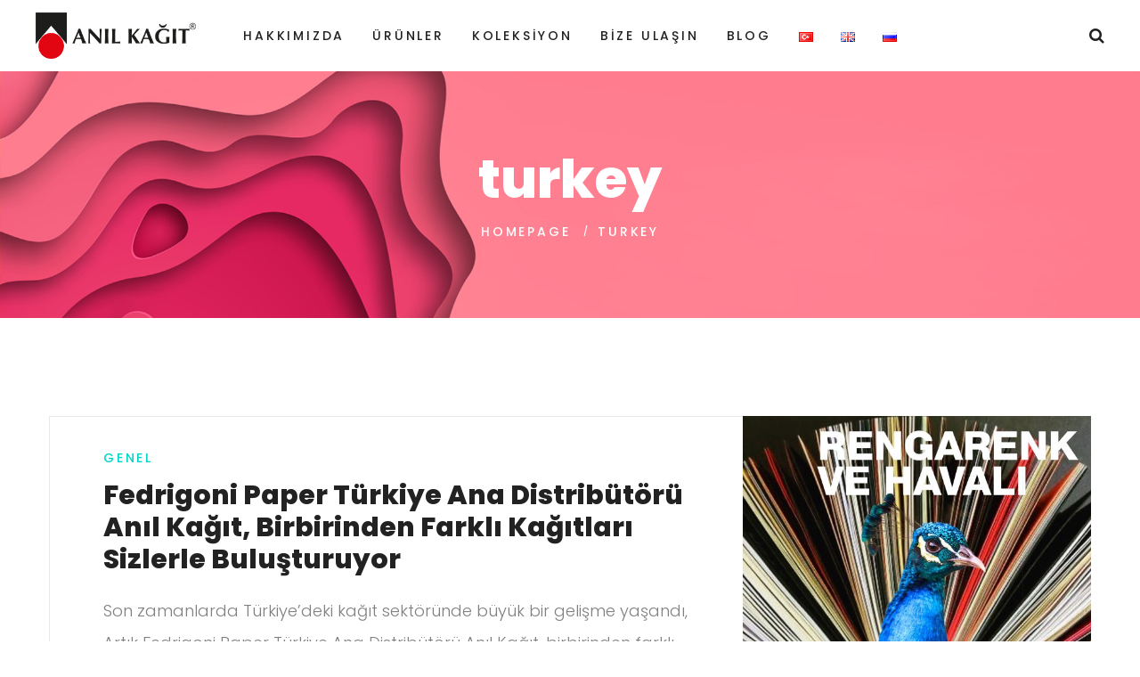

--- FILE ---
content_type: text/html; charset=UTF-8
request_url: https://www.anilkagit.com/tag/turkey/
body_size: 11446
content:
<!DOCTYPE html>
<html lang="tr-TR" class="no-js">
<head>
	<meta charset="UTF-8">
	<meta name="viewport" content="width=device-width, initial-scale=1">
	<link rel="profile" href="https://gmpg.org/xfn/11">
		<meta name='robots' content='index, follow, max-image-preview:large, max-snippet:-1, max-video-preview:-1' />
	<style>img:is([sizes="auto" i], [sizes^="auto," i]) { contain-intrinsic-size: 3000px 1500px }</style>
	
	<!-- This site is optimized with the Yoast SEO plugin v26.7 - https://yoast.com/wordpress/plugins/seo/ -->
	<title>turkey arşivleri - Anilkagit | Fantazi Kağıt</title>
	<link rel="canonical" href="https://www.anilkagit.com/tag/turkey/" />
	<meta property="og:locale" content="tr_TR" />
	<meta property="og:type" content="article" />
	<meta property="og:title" content="turkey arşivleri - Anilkagit | Fantazi Kağıt" />
	<meta property="og:url" content="https://www.anilkagit.com/tag/turkey/" />
	<meta property="og:site_name" content="Anilkagit | Fantazi Kağıt" />
	<meta name="twitter:card" content="summary_large_image" />
	<script type="application/ld+json" class="yoast-schema-graph">{"@context":"https://schema.org","@graph":[{"@type":"CollectionPage","@id":"https://www.anilkagit.com/tag/turkey/","url":"https://www.anilkagit.com/tag/turkey/","name":"turkey arşivleri - Anilkagit | Fantazi Kağıt","isPartOf":{"@id":"https://www.anilkagit.com/#website"},"primaryImageOfPage":{"@id":"https://www.anilkagit.com/tag/turkey/#primaryimage"},"image":{"@id":"https://www.anilkagit.com/tag/turkey/#primaryimage"},"thumbnailUrl":"https://www.anilkagit.com/wp-content/uploads/2023/05/002_B.jpg","breadcrumb":{"@id":"https://www.anilkagit.com/tag/turkey/#breadcrumb"},"inLanguage":"tr"},{"@type":"ImageObject","inLanguage":"tr","@id":"https://www.anilkagit.com/tag/turkey/#primaryimage","url":"https://www.anilkagit.com/wp-content/uploads/2023/05/002_B.jpg","contentUrl":"https://www.anilkagit.com/wp-content/uploads/2023/05/002_B.jpg","width":1200,"height":1200},{"@type":"BreadcrumbList","@id":"https://www.anilkagit.com/tag/turkey/#breadcrumb","itemListElement":[{"@type":"ListItem","position":1,"name":"Ana sayfa","item":"https://www.anilkagit.com/"},{"@type":"ListItem","position":2,"name":"turkey"}]},{"@type":"WebSite","@id":"https://www.anilkagit.com/#website","url":"https://www.anilkagit.com/","name":"Anilkagit | Fantazi Kağıt","description":"Fantazi Kağıt","potentialAction":[{"@type":"SearchAction","target":{"@type":"EntryPoint","urlTemplate":"https://www.anilkagit.com/?s={search_term_string}"},"query-input":{"@type":"PropertyValueSpecification","valueRequired":true,"valueName":"search_term_string"}}],"inLanguage":"tr"}]}</script>
	<!-- / Yoast SEO plugin. -->


<link rel='dns-prefetch' href='//fonts.googleapis.com' />
<link rel="alternate" type="application/rss+xml" title="Anilkagit | Fantazi Kağıt &raquo; akışı" href="https://www.anilkagit.com/feed/" />
<link rel="alternate" type="application/rss+xml" title="Anilkagit | Fantazi Kağıt &raquo; yorum akışı" href="https://www.anilkagit.com/comments/feed/" />
<link rel="alternate" type="application/rss+xml" title="Anilkagit | Fantazi Kağıt &raquo; turkey etiket akışı" href="https://www.anilkagit.com/tag/turkey/feed/" />
<script type="text/javascript">
/* <![CDATA[ */
window._wpemojiSettings = {"baseUrl":"https:\/\/s.w.org\/images\/core\/emoji\/15.1.0\/72x72\/","ext":".png","svgUrl":"https:\/\/s.w.org\/images\/core\/emoji\/15.1.0\/svg\/","svgExt":".svg","source":{"concatemoji":"https:\/\/www.anilkagit.com\/wp-includes\/js\/wp-emoji-release.min.js?ver=6.8.1"}};
/*! This file is auto-generated */
!function(i,n){var o,s,e;function c(e){try{var t={supportTests:e,timestamp:(new Date).valueOf()};sessionStorage.setItem(o,JSON.stringify(t))}catch(e){}}function p(e,t,n){e.clearRect(0,0,e.canvas.width,e.canvas.height),e.fillText(t,0,0);var t=new Uint32Array(e.getImageData(0,0,e.canvas.width,e.canvas.height).data),r=(e.clearRect(0,0,e.canvas.width,e.canvas.height),e.fillText(n,0,0),new Uint32Array(e.getImageData(0,0,e.canvas.width,e.canvas.height).data));return t.every(function(e,t){return e===r[t]})}function u(e,t,n){switch(t){case"flag":return n(e,"\ud83c\udff3\ufe0f\u200d\u26a7\ufe0f","\ud83c\udff3\ufe0f\u200b\u26a7\ufe0f")?!1:!n(e,"\ud83c\uddfa\ud83c\uddf3","\ud83c\uddfa\u200b\ud83c\uddf3")&&!n(e,"\ud83c\udff4\udb40\udc67\udb40\udc62\udb40\udc65\udb40\udc6e\udb40\udc67\udb40\udc7f","\ud83c\udff4\u200b\udb40\udc67\u200b\udb40\udc62\u200b\udb40\udc65\u200b\udb40\udc6e\u200b\udb40\udc67\u200b\udb40\udc7f");case"emoji":return!n(e,"\ud83d\udc26\u200d\ud83d\udd25","\ud83d\udc26\u200b\ud83d\udd25")}return!1}function f(e,t,n){var r="undefined"!=typeof WorkerGlobalScope&&self instanceof WorkerGlobalScope?new OffscreenCanvas(300,150):i.createElement("canvas"),a=r.getContext("2d",{willReadFrequently:!0}),o=(a.textBaseline="top",a.font="600 32px Arial",{});return e.forEach(function(e){o[e]=t(a,e,n)}),o}function t(e){var t=i.createElement("script");t.src=e,t.defer=!0,i.head.appendChild(t)}"undefined"!=typeof Promise&&(o="wpEmojiSettingsSupports",s=["flag","emoji"],n.supports={everything:!0,everythingExceptFlag:!0},e=new Promise(function(e){i.addEventListener("DOMContentLoaded",e,{once:!0})}),new Promise(function(t){var n=function(){try{var e=JSON.parse(sessionStorage.getItem(o));if("object"==typeof e&&"number"==typeof e.timestamp&&(new Date).valueOf()<e.timestamp+604800&&"object"==typeof e.supportTests)return e.supportTests}catch(e){}return null}();if(!n){if("undefined"!=typeof Worker&&"undefined"!=typeof OffscreenCanvas&&"undefined"!=typeof URL&&URL.createObjectURL&&"undefined"!=typeof Blob)try{var e="postMessage("+f.toString()+"("+[JSON.stringify(s),u.toString(),p.toString()].join(",")+"));",r=new Blob([e],{type:"text/javascript"}),a=new Worker(URL.createObjectURL(r),{name:"wpTestEmojiSupports"});return void(a.onmessage=function(e){c(n=e.data),a.terminate(),t(n)})}catch(e){}c(n=f(s,u,p))}t(n)}).then(function(e){for(var t in e)n.supports[t]=e[t],n.supports.everything=n.supports.everything&&n.supports[t],"flag"!==t&&(n.supports.everythingExceptFlag=n.supports.everythingExceptFlag&&n.supports[t]);n.supports.everythingExceptFlag=n.supports.everythingExceptFlag&&!n.supports.flag,n.DOMReady=!1,n.readyCallback=function(){n.DOMReady=!0}}).then(function(){return e}).then(function(){var e;n.supports.everything||(n.readyCallback(),(e=n.source||{}).concatemoji?t(e.concatemoji):e.wpemoji&&e.twemoji&&(t(e.twemoji),t(e.wpemoji)))}))}((window,document),window._wpemojiSettings);
/* ]]> */
</script>

<style id='wp-emoji-styles-inline-css' type='text/css'>

	img.wp-smiley, img.emoji {
		display: inline !important;
		border: none !important;
		box-shadow: none !important;
		height: 1em !important;
		width: 1em !important;
		margin: 0 0.07em !important;
		vertical-align: -0.1em !important;
		background: none !important;
		padding: 0 !important;
	}
</style>
<link rel='stylesheet' id='wp-block-library-css' href='https://www.anilkagit.com/wp-includes/css/dist/block-library/style.min.css?ver=6.8.1' type='text/css' media='all' />
<style id='classic-theme-styles-inline-css' type='text/css'>
/*! This file is auto-generated */
.wp-block-button__link{color:#fff;background-color:#32373c;border-radius:9999px;box-shadow:none;text-decoration:none;padding:calc(.667em + 2px) calc(1.333em + 2px);font-size:1.125em}.wp-block-file__button{background:#32373c;color:#fff;text-decoration:none}
</style>
<style id='global-styles-inline-css' type='text/css'>
:root{--wp--preset--aspect-ratio--square: 1;--wp--preset--aspect-ratio--4-3: 4/3;--wp--preset--aspect-ratio--3-4: 3/4;--wp--preset--aspect-ratio--3-2: 3/2;--wp--preset--aspect-ratio--2-3: 2/3;--wp--preset--aspect-ratio--16-9: 16/9;--wp--preset--aspect-ratio--9-16: 9/16;--wp--preset--color--black: #000000;--wp--preset--color--cyan-bluish-gray: #abb8c3;--wp--preset--color--white: #ffffff;--wp--preset--color--pale-pink: #f78da7;--wp--preset--color--vivid-red: #cf2e2e;--wp--preset--color--luminous-vivid-orange: #ff6900;--wp--preset--color--luminous-vivid-amber: #fcb900;--wp--preset--color--light-green-cyan: #7bdcb5;--wp--preset--color--vivid-green-cyan: #00d084;--wp--preset--color--pale-cyan-blue: #8ed1fc;--wp--preset--color--vivid-cyan-blue: #0693e3;--wp--preset--color--vivid-purple: #9b51e0;--wp--preset--gradient--vivid-cyan-blue-to-vivid-purple: linear-gradient(135deg,rgba(6,147,227,1) 0%,rgb(155,81,224) 100%);--wp--preset--gradient--light-green-cyan-to-vivid-green-cyan: linear-gradient(135deg,rgb(122,220,180) 0%,rgb(0,208,130) 100%);--wp--preset--gradient--luminous-vivid-amber-to-luminous-vivid-orange: linear-gradient(135deg,rgba(252,185,0,1) 0%,rgba(255,105,0,1) 100%);--wp--preset--gradient--luminous-vivid-orange-to-vivid-red: linear-gradient(135deg,rgba(255,105,0,1) 0%,rgb(207,46,46) 100%);--wp--preset--gradient--very-light-gray-to-cyan-bluish-gray: linear-gradient(135deg,rgb(238,238,238) 0%,rgb(169,184,195) 100%);--wp--preset--gradient--cool-to-warm-spectrum: linear-gradient(135deg,rgb(74,234,220) 0%,rgb(151,120,209) 20%,rgb(207,42,186) 40%,rgb(238,44,130) 60%,rgb(251,105,98) 80%,rgb(254,248,76) 100%);--wp--preset--gradient--blush-light-purple: linear-gradient(135deg,rgb(255,206,236) 0%,rgb(152,150,240) 100%);--wp--preset--gradient--blush-bordeaux: linear-gradient(135deg,rgb(254,205,165) 0%,rgb(254,45,45) 50%,rgb(107,0,62) 100%);--wp--preset--gradient--luminous-dusk: linear-gradient(135deg,rgb(255,203,112) 0%,rgb(199,81,192) 50%,rgb(65,88,208) 100%);--wp--preset--gradient--pale-ocean: linear-gradient(135deg,rgb(255,245,203) 0%,rgb(182,227,212) 50%,rgb(51,167,181) 100%);--wp--preset--gradient--electric-grass: linear-gradient(135deg,rgb(202,248,128) 0%,rgb(113,206,126) 100%);--wp--preset--gradient--midnight: linear-gradient(135deg,rgb(2,3,129) 0%,rgb(40,116,252) 100%);--wp--preset--font-size--small: 13px;--wp--preset--font-size--medium: 20px;--wp--preset--font-size--large: 36px;--wp--preset--font-size--x-large: 42px;--wp--preset--spacing--20: 0.44rem;--wp--preset--spacing--30: 0.67rem;--wp--preset--spacing--40: 1rem;--wp--preset--spacing--50: 1.5rem;--wp--preset--spacing--60: 2.25rem;--wp--preset--spacing--70: 3.38rem;--wp--preset--spacing--80: 5.06rem;--wp--preset--shadow--natural: 6px 6px 9px rgba(0, 0, 0, 0.2);--wp--preset--shadow--deep: 12px 12px 50px rgba(0, 0, 0, 0.4);--wp--preset--shadow--sharp: 6px 6px 0px rgba(0, 0, 0, 0.2);--wp--preset--shadow--outlined: 6px 6px 0px -3px rgba(255, 255, 255, 1), 6px 6px rgba(0, 0, 0, 1);--wp--preset--shadow--crisp: 6px 6px 0px rgba(0, 0, 0, 1);}:where(.is-layout-flex){gap: 0.5em;}:where(.is-layout-grid){gap: 0.5em;}body .is-layout-flex{display: flex;}.is-layout-flex{flex-wrap: wrap;align-items: center;}.is-layout-flex > :is(*, div){margin: 0;}body .is-layout-grid{display: grid;}.is-layout-grid > :is(*, div){margin: 0;}:where(.wp-block-columns.is-layout-flex){gap: 2em;}:where(.wp-block-columns.is-layout-grid){gap: 2em;}:where(.wp-block-post-template.is-layout-flex){gap: 1.25em;}:where(.wp-block-post-template.is-layout-grid){gap: 1.25em;}.has-black-color{color: var(--wp--preset--color--black) !important;}.has-cyan-bluish-gray-color{color: var(--wp--preset--color--cyan-bluish-gray) !important;}.has-white-color{color: var(--wp--preset--color--white) !important;}.has-pale-pink-color{color: var(--wp--preset--color--pale-pink) !important;}.has-vivid-red-color{color: var(--wp--preset--color--vivid-red) !important;}.has-luminous-vivid-orange-color{color: var(--wp--preset--color--luminous-vivid-orange) !important;}.has-luminous-vivid-amber-color{color: var(--wp--preset--color--luminous-vivid-amber) !important;}.has-light-green-cyan-color{color: var(--wp--preset--color--light-green-cyan) !important;}.has-vivid-green-cyan-color{color: var(--wp--preset--color--vivid-green-cyan) !important;}.has-pale-cyan-blue-color{color: var(--wp--preset--color--pale-cyan-blue) !important;}.has-vivid-cyan-blue-color{color: var(--wp--preset--color--vivid-cyan-blue) !important;}.has-vivid-purple-color{color: var(--wp--preset--color--vivid-purple) !important;}.has-black-background-color{background-color: var(--wp--preset--color--black) !important;}.has-cyan-bluish-gray-background-color{background-color: var(--wp--preset--color--cyan-bluish-gray) !important;}.has-white-background-color{background-color: var(--wp--preset--color--white) !important;}.has-pale-pink-background-color{background-color: var(--wp--preset--color--pale-pink) !important;}.has-vivid-red-background-color{background-color: var(--wp--preset--color--vivid-red) !important;}.has-luminous-vivid-orange-background-color{background-color: var(--wp--preset--color--luminous-vivid-orange) !important;}.has-luminous-vivid-amber-background-color{background-color: var(--wp--preset--color--luminous-vivid-amber) !important;}.has-light-green-cyan-background-color{background-color: var(--wp--preset--color--light-green-cyan) !important;}.has-vivid-green-cyan-background-color{background-color: var(--wp--preset--color--vivid-green-cyan) !important;}.has-pale-cyan-blue-background-color{background-color: var(--wp--preset--color--pale-cyan-blue) !important;}.has-vivid-cyan-blue-background-color{background-color: var(--wp--preset--color--vivid-cyan-blue) !important;}.has-vivid-purple-background-color{background-color: var(--wp--preset--color--vivid-purple) !important;}.has-black-border-color{border-color: var(--wp--preset--color--black) !important;}.has-cyan-bluish-gray-border-color{border-color: var(--wp--preset--color--cyan-bluish-gray) !important;}.has-white-border-color{border-color: var(--wp--preset--color--white) !important;}.has-pale-pink-border-color{border-color: var(--wp--preset--color--pale-pink) !important;}.has-vivid-red-border-color{border-color: var(--wp--preset--color--vivid-red) !important;}.has-luminous-vivid-orange-border-color{border-color: var(--wp--preset--color--luminous-vivid-orange) !important;}.has-luminous-vivid-amber-border-color{border-color: var(--wp--preset--color--luminous-vivid-amber) !important;}.has-light-green-cyan-border-color{border-color: var(--wp--preset--color--light-green-cyan) !important;}.has-vivid-green-cyan-border-color{border-color: var(--wp--preset--color--vivid-green-cyan) !important;}.has-pale-cyan-blue-border-color{border-color: var(--wp--preset--color--pale-cyan-blue) !important;}.has-vivid-cyan-blue-border-color{border-color: var(--wp--preset--color--vivid-cyan-blue) !important;}.has-vivid-purple-border-color{border-color: var(--wp--preset--color--vivid-purple) !important;}.has-vivid-cyan-blue-to-vivid-purple-gradient-background{background: var(--wp--preset--gradient--vivid-cyan-blue-to-vivid-purple) !important;}.has-light-green-cyan-to-vivid-green-cyan-gradient-background{background: var(--wp--preset--gradient--light-green-cyan-to-vivid-green-cyan) !important;}.has-luminous-vivid-amber-to-luminous-vivid-orange-gradient-background{background: var(--wp--preset--gradient--luminous-vivid-amber-to-luminous-vivid-orange) !important;}.has-luminous-vivid-orange-to-vivid-red-gradient-background{background: var(--wp--preset--gradient--luminous-vivid-orange-to-vivid-red) !important;}.has-very-light-gray-to-cyan-bluish-gray-gradient-background{background: var(--wp--preset--gradient--very-light-gray-to-cyan-bluish-gray) !important;}.has-cool-to-warm-spectrum-gradient-background{background: var(--wp--preset--gradient--cool-to-warm-spectrum) !important;}.has-blush-light-purple-gradient-background{background: var(--wp--preset--gradient--blush-light-purple) !important;}.has-blush-bordeaux-gradient-background{background: var(--wp--preset--gradient--blush-bordeaux) !important;}.has-luminous-dusk-gradient-background{background: var(--wp--preset--gradient--luminous-dusk) !important;}.has-pale-ocean-gradient-background{background: var(--wp--preset--gradient--pale-ocean) !important;}.has-electric-grass-gradient-background{background: var(--wp--preset--gradient--electric-grass) !important;}.has-midnight-gradient-background{background: var(--wp--preset--gradient--midnight) !important;}.has-small-font-size{font-size: var(--wp--preset--font-size--small) !important;}.has-medium-font-size{font-size: var(--wp--preset--font-size--medium) !important;}.has-large-font-size{font-size: var(--wp--preset--font-size--large) !important;}.has-x-large-font-size{font-size: var(--wp--preset--font-size--x-large) !important;}
:where(.wp-block-post-template.is-layout-flex){gap: 1.25em;}:where(.wp-block-post-template.is-layout-grid){gap: 1.25em;}
:where(.wp-block-columns.is-layout-flex){gap: 2em;}:where(.wp-block-columns.is-layout-grid){gap: 2em;}
:root :where(.wp-block-pullquote){font-size: 1.5em;line-height: 1.6;}
</style>
<link rel='stylesheet' id='contact-form-7-css' href='https://www.anilkagit.com/wp-content/plugins/contact-form-7/includes/css/styles.css?ver=6.1.4' type='text/css' media='all' />
<link rel='stylesheet' id='rs-plugin-settings-css' href='https://www.anilkagit.com/wp-content/plugins/rev-slider/public/assets/css/settings.css?ver=5.4.7.3' type='text/css' media='all' />
<style id='rs-plugin-settings-inline-css' type='text/css'>
#rs-demo-id {}
</style>
<link rel='stylesheet' id='font-awesome-css' href='https://www.anilkagit.com/wp-content/plugins/unyson/framework/static/libs/font-awesome/css/font-awesome.min.css?ver=2.7.31' type='text/css' media='all' />
<link rel='stylesheet' id='tablepress-default-css' href='https://www.anilkagit.com/wp-content/plugins/tablepress/css/build/default.css?ver=3.2.6' type='text/css' media='all' />
<link rel='stylesheet' id='colorlab-icon-fonts-css' href='https://www.anilkagit.com/wp-content/themes/colorlab/css/fonts.css?ver=2.0.0' type='text/css' media='all' />
<link rel='stylesheet' id='colorlab-font-css' href='//fonts.googleapis.com/css?family=Poppins%3A200%2C300%2C300i%2C500%2C800%7CPoiret+One%3A400&#038;subset=latin&#038;ver=2.0.0' type='text/css' media='all' />
<link rel='stylesheet' id='colorlab-css-style-css' href='https://www.anilkagit.com/wp-content/themes/colorlab/style.css?ver=6.8.1' type='text/css' media='all' />
<link rel='stylesheet' id='bootstrap-css' href='https://www.anilkagit.com/wp-content/themes/colorlab/css/bootstrap.min.css?ver=2.0.0' type='text/css' media='all' />
<link rel='stylesheet' id='colorlab-animations-css' href='https://www.anilkagit.com/wp-content/themes/colorlab/css/animations.css?ver=2.0.0' type='text/css' media='all' />
<link rel='stylesheet' id='colorlab-main-css' href='https://www.anilkagit.com/wp-content/themes/colorlab/css/main.css?ver=2.0.0' type='text/css' media='all' />
<script type="text/javascript" src="https://www.anilkagit.com/wp-includes/js/jquery/jquery.min.js?ver=3.7.1" id="jquery-core-js"></script>
<script type="text/javascript" src="https://www.anilkagit.com/wp-includes/js/jquery/jquery-migrate.min.js?ver=3.4.1" id="jquery-migrate-js"></script>
<script type="text/javascript" src="https://www.anilkagit.com/wp-content/plugins/rev-slider/public/assets/js/jquery.themepunch.tools.min.js?ver=5.4.7.3" id="tp-tools-js"></script>
<script type="text/javascript" src="https://www.anilkagit.com/wp-content/plugins/rev-slider/public/assets/js/jquery.themepunch.revolution.min.js?ver=5.4.7.3" id="revmin-js"></script>
<script type="text/javascript" src="https://www.anilkagit.com/wp-content/themes/colorlab/js/vendor/modernizr-2.6.2.min.js?ver=2.6.2" id="colorlab-modernizr-js"></script>
<link rel="EditURI" type="application/rsd+xml" title="RSD" href="https://www.anilkagit.com/xmlrpc.php?rsd" />
<meta name="generator" content="WordPress 6.8.1" />
<meta name="generator" content="Powered by Slider Revolution 5.4.7.3 - responsive, Mobile-Friendly Slider Plugin for WordPress with comfortable drag and drop interface." />
<script type="text/javascript">function setREVStartSize(e){									
						try{ e.c=jQuery(e.c);var i=jQuery(window).width(),t=9999,r=0,n=0,l=0,f=0,s=0,h=0;
							if(e.responsiveLevels&&(jQuery.each(e.responsiveLevels,function(e,f){f>i&&(t=r=f,l=e),i>f&&f>r&&(r=f,n=e)}),t>r&&(l=n)),f=e.gridheight[l]||e.gridheight[0]||e.gridheight,s=e.gridwidth[l]||e.gridwidth[0]||e.gridwidth,h=i/s,h=h>1?1:h,f=Math.round(h*f),"fullscreen"==e.sliderLayout){var u=(e.c.width(),jQuery(window).height());if(void 0!=e.fullScreenOffsetContainer){var c=e.fullScreenOffsetContainer.split(",");if (c) jQuery.each(c,function(e,i){u=jQuery(i).length>0?u-jQuery(i).outerHeight(!0):u}),e.fullScreenOffset.split("%").length>1&&void 0!=e.fullScreenOffset&&e.fullScreenOffset.length>0?u-=jQuery(window).height()*parseInt(e.fullScreenOffset,0)/100:void 0!=e.fullScreenOffset&&e.fullScreenOffset.length>0&&(u-=parseInt(e.fullScreenOffset,0))}f=u}else void 0!=e.minHeight&&f<e.minHeight&&(f=e.minHeight);e.c.closest(".rev_slider_wrapper").css({height:f})					
						}catch(d){console.log("Failure at Presize of Slider:"+d)}						
					};</script>
		<style type="text/css" id="wp-custom-css">
			.page_contacts {
	background-color: #453074 !important;
}

.logo img {
    -webkit-backface-visibility: visible;
    backface-visibility: visible;
    max-width: 180px;
}

.sf-menu > li > a {
    margin-left: 15px;
    margin-right: 15px;
}		</style>
		</head>


<body data-rsssl=1 class="archive tag tag-turkey tag-720 wp-theme-colorlab masthead-fixed archive-list-view full-width footer-widgets">
	<!-- page preloader -->
	<div class="preloader">
		<div class="preloader_image pulse"></div>
	</div>

<!-- search modal -->
<div class="modal" tabindex="-1" role="dialog" aria-labelledby="search_modal" id="search_modal">
	<button type="button" class="close" data-dismiss="modal" aria-label="Close">
		<span aria-hidden="true">
			<i class="rt-icon2-cross2"></i>
		</span>
	</button>
	<div class="widget widget_search">
		
<form role="search" method="get" class="search-form" action="https://www.anilkagit.com/">
    <div class="form-group-wrap">
	<div class="form-group with_button">
        <input type="search" class="search-field form-control"
			       placeholder="Anahtar kelime ara"
			       value="" name="s"
			       title="Ara" size="10"/>
        <button type="submit" class="search-submit theme_button bg_button color2">
			Ara        </button>
    </div>
    </div>
</form>	</div>
</div>
	<!-- Unyson messages modal -->
	<div class="modal fade" tabindex="-1" role="dialog" id="messages_modal">
		<div class="fw-messages-wrap ls with_padding">
					</div>
	</div><!-- eof .modal -->

<!-- wrappers for visual page editor and boxed version of template -->
<div id="canvas" class="">
	<div id="box_wrapper" class="">
		<!-- template sections -->
		
<header class="page_header header_white toggler_xs_right columns_margin_0">
    <div class="container-fluid">
        <div class="row">

            <div class="col-sm-12 display-flex v-center">
                <div class="header_left_logo">
					<a href="https://www.anilkagit.com/"
   rel="home" class="logo logo_image_only">
			<img src="//anilkagit.com/tr/wp-content/uploads/2019/05/logo-anil.png" alt="">
		</a>                </div>

                <div class="header_mainmenu text-center">
                    <div class="mainmenu_wrapper primary-navigation">
						<ul id="menu-main-menu-tr" class="sf-menu nav-menu nav"><li id="menu-item-1300" class="menu-item menu-item-type-post_type menu-item-object-page menu-item-1300"><a href="https://www.anilkagit.com/hakkimizda/" >Hakkımızda</a></li>
<li id="menu-item-2395" class="menu-item menu-item-type-post_type menu-item-object-page menu-item-has-children menu-item-2395"><a href="https://www.anilkagit.com/urunler/katalog-blok-1/" >Ürünler</a>
<ul class="sub-menu">
	<li id="menu-item-2332" class="menu-item menu-item-type-post_type menu-item-object-page menu-item-2332"><a href="https://www.anilkagit.com/urunler/katalog-blok-1/" >Katalog Blok 1</a></li>
	<li id="menu-item-2333" class="menu-item menu-item-type-post_type menu-item-object-page menu-item-2333"><a href="https://www.anilkagit.com/urunler/katalog-blok-2/" >Katalog Blok 2</a></li>
	<li id="menu-item-2334" class="menu-item menu-item-type-post_type menu-item-object-page menu-item-2334"><a href="https://www.anilkagit.com/urunler/katalog-blok-3/" >Katalog Blok 3</a></li>
	<li id="menu-item-2335" class="menu-item menu-item-type-post_type menu-item-object-page menu-item-2335"><a href="https://www.anilkagit.com/urunler/katalog-blok-4/" >Katalog Blok 4</a></li>
	<li id="menu-item-2336" class="menu-item menu-item-type-post_type menu-item-object-page menu-item-2336"><a href="https://www.anilkagit.com/urunler/the-colours-of-anatolia/" >The Colours Of Anatolia</a></li>
	<li id="menu-item-2337" class="menu-item menu-item-type-post_type menu-item-object-page menu-item-2337"><a href="https://www.anilkagit.com/urunler/prolux/" >Prolux</a></li>
	<li id="menu-item-2338" class="menu-item menu-item-type-post_type menu-item-object-page menu-item-2338"><a href="https://www.anilkagit.com/urunler/avant-garde/" >Avant Garde</a></li>
	<li id="menu-item-3133" class="menu-item menu-item-type-post_type menu-item-object-page menu-item-3133"><a href="https://www.anilkagit.com/urunler/2022-yeni-urunler/" >2022 Yeni ürünler</a></li>
</ul>
</li>
<li id="menu-item-1814" class="menu-item menu-item-type-post_type menu-item-object-page menu-item-1814"><a href="https://www.anilkagit.com/koleksiyon/" >Koleksiyon</a></li>
<li id="menu-item-1331" class="menu-item menu-item-type-post_type menu-item-object-page menu-item-1331"><a href="https://www.anilkagit.com/bize-ulasin/" >Bize Ulaşın</a></li>
<li id="menu-item-17" class="menu-item menu-item-type-post_type menu-item-object-page current_page_parent menu-item-17"><a href="https://www.anilkagit.com/blog/" >Blog</a></li>
<li id="menu-item-2474-tr" class="lang-item lang-item-119 lang-item-tr current-lang lang-item-first menu-item menu-item-type-custom menu-item-object-custom menu-item-2474-tr"><a href="https://www.anilkagit.com/tag/turkey/" hreflang="tr-TR" lang="tr-TR" ><img src="[data-uri]" alt="Türkçe" width="16" height="11" style="width: 16px; height: 11px;" /></a></li>
<li id="menu-item-2474-en" class="lang-item lang-item-122 lang-item-en no-translation menu-item menu-item-type-custom menu-item-object-custom menu-item-2474-en"><a href="https://www.anilkagit.com/en/en-home/" hreflang="en-GB" lang="en-GB" ><img src="[data-uri]" alt="English" width="16" height="11" style="width: 16px; height: 11px;" /></a></li>
<li id="menu-item-2474-ru" class="lang-item lang-item-125 lang-item-ru no-translation menu-item menu-item-type-custom menu-item-object-custom menu-item-2474-ru"><a href="https://www.anilkagit.com/ru/ru-home/" hreflang="ru-RU" lang="ru-RU" ><img src="[data-uri]" alt="Русский" width="16" height="11" style="width: 16px; height: 11px;" /></a></li>
</ul>                    </div>
                    <!-- header toggler -->
                    <span class="toggle_menu"><span></span></span>
                </div>

                <div class="header_right_buttons text-right hidden-xs">
                    <ul class="inline-list menu darklinks">
		                
                        <li>
                            <a href="#" class="search_modal_button header-button">
                                <i class="fa fa-search" aria-hidden="true"></i>
                            </a>
                        </li>
                    </ul>
                </div>
            </div>

        </div>
    </div>
</header>

<section class="page_breadcrumbs cs main_color6 section_padding_25 background_cover" style="background-image: url(https://anilkagit.com/tr/wp-content/uploads/2019/05/anilbg4.jpg)">
	<div class="container">
		<div class="row">
            <div class="col-xs-12 text-center darklinks">

                    <h1>
                        <span class="taxonomy-name-title">Etiket: </span><span>turkey</span>                    </h1>

                    	<ol class="breadcrumb">
									<li class="first-item">
									<a href="https://www.anilkagit.com/">Homepage</a></li>
													                <li class="last-item"><span>turkey</span></li>
						</ol>
            </div>
		</div>
	</div>
</section>
		        <section class="ls page_content section_padding_top_150 section_padding_bottom_150 columns_padding_30">
					<div class="container">
				<div class="row">

					
                    
    <!-- tc: archive -->
    <div id="content" class="col-xs-12">
		    <article id="post-3344" class="side-item side-sm v-center-content right-media content-padding big-padding with_border post-3344 post type-post status-publish format-standard has-post-thumbnail hentry category-genel tag-anil-kagit-en tag-fedrigoni tag-fedrigoni-turkiye-ana-distributoru tag-kagit tag-paper tag-turkey tag-turkiye">
            <div class="row">
    			<div class="col-xs-12 col-sm-5 col-lg-4">
				<div class="item-media-wrap entry-thumbnail">
		<div class="item-media post-thumbnail inline-block">
			<img width="600" height="600" src="https://www.anilkagit.com/wp-content/uploads/2023/05/002_B-600x600.jpg" class="attachment-colorlab-square-width size-colorlab-square-width wp-post-image" alt="" decoding="async" fetchpriority="high" srcset="https://www.anilkagit.com/wp-content/uploads/2023/05/002_B-600x600.jpg 600w, https://www.anilkagit.com/wp-content/uploads/2023/05/002_B-300x300.jpg 300w, https://www.anilkagit.com/wp-content/uploads/2023/05/002_B-1024x1024.jpg 1024w, https://www.anilkagit.com/wp-content/uploads/2023/05/002_B-150x150.jpg 150w, https://www.anilkagit.com/wp-content/uploads/2023/05/002_B-768x768.jpg 768w, https://www.anilkagit.com/wp-content/uploads/2023/05/002_B.jpg 1200w" sizes="(max-width: 600px) 100vw, 600px" />                    <a class="abs-link" href="https://www.anilkagit.com/fedrigoni-paper-turkiye-ana-distributoru-anil-kagit-birbirinden-farkli-kagitlari-sizlerle-bulusturuyor/"></a>
				
		</div> <!-- .item-media -->

        
	</div> <!-- .item-media-wrap -->
					</div> <!-- eof $col_class -->
		
	    <div class="col-xs-12 col-sm-7 col-lg-8">


<div class="item-content">

    <header class="entry-header">
	                <div class="categories-links small-text highlight2links">
                <a href="https://www.anilkagit.com/category/genel/" rel="category tag">Genel</a>            </div>
	    		<h3 class="entry-title"><a href="https://www.anilkagit.com/fedrigoni-paper-turkiye-ana-distributoru-anil-kagit-birbirinden-farkli-kagitlari-sizlerle-bulusturuyor/" rel="bookmark">Fedrigoni Paper Türkiye Ana Distribütörü Anıl Kağıt, Birbirinden Farklı Kağıtları Sizlerle Buluşturuyor</a></h3>    </header><!-- .entry-header -->

                        <div class="entry-summary content-3lines-ellipsis">
                <p>Son zamanlarda Türkiye&#8217;deki kağıt sektöründe büyük bir gelişme yaşandı, Artık Fedrigoni Paper Türkiye Ana Distribütörü Anıl Kağıt, birbirinden farklı kağıtları sizlerle buluşturuyor. Fedrigoni Paper, ülkemizin önde gelen kağıt markalarından Anıl Kağıt ile işbirliği yaparak Türkiye&#8217;nin ana distribütörü olarak belirlendi. Bu heyecan verici ortaklık, kaliteli ürünlere olan talebi karşılamak ve Türk tasarımcılarının ve baskı şirketlerinin ihtiyaçlarını [&hellip;]</p>
            </div><!-- .entry-summary -->
                    <div class="entry-meta small-text inline-content with_dividers">

                <span class="highlightlinks"><a href="https://www.anilkagit.com/author/anilkagit/" title="anilkagit tarafından yazılan yazılar" rel="author">anilkagit</a></span>

                <span class="greylinks"><span class=" post-date"><a href="https://www.anilkagit.com/fedrigoni-paper-turkiye-ana-distributoru-anil-kagit-birbirinden-farkli-kagitlari-sizlerle-bulusturuyor/" rel="bookmark"><time class="entry-date" datetime="2023-05-16T16:04:21+03:00">16 Mayıs 2023</time></a></span></span>

                                    <span class="highlightlinks highlight"> </span>
                
            </div>

        
</div><!-- eof .item-content -->

        </div><!-- eof .col-md-7 -->
    </div><!-- eof .row -->
</article><!-- #post-## -->

    </div><!--eof #content -->
    <!-- /tc: archive -->
				</div><!-- eof .row-->
			</div><!-- eof .container -->
		</section><!-- eof .page_content -->
	
<footer class="page_footer cs main_color7 section_padding_top_110 section_padding_bottom_115 columns_margin_bottom_40">
	<div class="container">
		<div class="row">
			<div class="col-xs-12 col-sm-4"><div class="widget-theme-wrapper widget_no_background "><div id="mwt_teaser-2" class="widget widget_teaser">
	<div class="teaser text-center  ">
        				<div class="teaser_icon size_huge highlight3 image_icon">
			<img width="120" height="121" src="https://www.anilkagit.com/wp-content/uploads/2018/08/clr-phone-call-3.png" class="attachment-thumbnail size-thumbnail" alt="" decoding="async" loading="lazy" srcset="https://www.anilkagit.com/wp-content/uploads/2018/08/clr-phone-call-3.png 120w, https://www.anilkagit.com/wp-content/uploads/2018/08/clr-phone-call-3-100x100.png 100w" sizes="auto, (max-width: 120px) 100vw, 120px" />		</div>
					
			<p><span class="big black">444 2 883</span></p>
			
		
				</div>
	
</div></div></div><div class="col-xs-12 col-sm-4"><div class="widget-theme-wrapper widget_no_background "><div id="mwt_teaser-3" class="widget widget_teaser">
	<div class="teaser text-center  ">
        				<div class="teaser_icon size_huge highlight8 image_icon">
			<img width="120" height="85" src="https://www.anilkagit.com/wp-content/uploads/2018/08/clr-mail-5.png" class="attachment-thumbnail size-thumbnail" alt="" decoding="async" loading="lazy" />		</div>
					
			<p><span class="big black darklinks"><a href="info@anilkagit.com">info@anilkagit.com</a></span></p>
			
		
				</div>
	
</div></div></div><div class="col-xs-12 col-sm-4"><div class="widget-theme-wrapper widget_no_background "><div id="mwt_teaser-4" class="widget widget_teaser">
	<div class="teaser text-center  ">
        				<div class="teaser_icon size_huge highlight9 image_icon">
			<img width="120" height="120" src="https://www.anilkagit.com/wp-content/uploads/2018/08/clr-clock-5.png" class="attachment-thumbnail size-thumbnail" alt="" decoding="async" loading="lazy" srcset="https://www.anilkagit.com/wp-content/uploads/2018/08/clr-clock-5.png 120w, https://www.anilkagit.com/wp-content/uploads/2018/08/clr-clock-5-100x100.png 100w" sizes="auto, (max-width: 120px) 100vw, 120px" />		</div>
					
			<p><span class="big black">9:00 - 18:00</span></p>
			
		
				</div>
	
</div></div></div>		</div>
	</div>
</footer><!-- .page_footer -->


<section class="page_copyright cs section_padding_top_110 section_padding_bottom_100">
    <div class="container">
        <div class="row">
            <div class="col-xs-12 text-center">
	                                <p class="page_social bottommargin_20">
			            <span class="social-icons ">
	                    <a href="https://www.facebook.com/anilkagit/"
               class="social-icon socicon-facebook light-bg-icon color-icon rounded-icon" target="_blank">
                            </a>
        		                    <a href="https://twitter.com/anilkagit"
               class="social-icon socicon-twitter light-bg-icon color-icon rounded-icon" target="_blank">
                            </a>
        		                    <a href="https://www.instagram.com/anilkagit/"
               class="social-icon socicon-instagram light-bg-icon color-icon rounded-icon" target="_blank">
                            </a>
        		</span>
                    </p>
	                            <p><span class="small-text black"><a href="/kisisel-veriler-politikasi-kvkk/">KVKK</a></p><p><span class="small-text black"><a href="/sosyal-uyumluluk-politikasi/">SOSYAL UYUMLULUK POLİTİKASI</a></p><p>Anıl Kağıt 2019 ©Copyrıght </span></p>            </div>
        </div>
    </div>
</section>

	</div><!-- eof #box_wrapper -->
</div><!-- eof #canvas -->
<script type="speculationrules">
{"prefetch":[{"source":"document","where":{"and":[{"href_matches":"\/*"},{"not":{"href_matches":["\/wp-*.php","\/wp-admin\/*","\/wp-content\/uploads\/*","\/wp-content\/*","\/wp-content\/plugins\/*","\/wp-content\/themes\/colorlab\/*","\/*\\?(.+)"]}},{"not":{"selector_matches":"a[rel~=\"nofollow\"]"}},{"not":{"selector_matches":".no-prefetch, .no-prefetch a"}}]},"eagerness":"conservative"}]}
</script>
<script type="text/javascript" src="https://www.anilkagit.com/wp-includes/js/dist/hooks.min.js?ver=4d63a3d491d11ffd8ac6" id="wp-hooks-js"></script>
<script type="text/javascript" src="https://www.anilkagit.com/wp-includes/js/dist/i18n.min.js?ver=5e580eb46a90c2b997e6" id="wp-i18n-js"></script>
<script type="text/javascript" id="wp-i18n-js-after">
/* <![CDATA[ */
wp.i18n.setLocaleData( { 'text direction\u0004ltr': [ 'ltr' ] } );
/* ]]> */
</script>
<script type="text/javascript" src="https://www.anilkagit.com/wp-content/plugins/contact-form-7/includes/swv/js/index.js?ver=6.1.4" id="swv-js"></script>
<script type="text/javascript" id="contact-form-7-js-translations">
/* <![CDATA[ */
( function( domain, translations ) {
	var localeData = translations.locale_data[ domain ] || translations.locale_data.messages;
	localeData[""].domain = domain;
	wp.i18n.setLocaleData( localeData, domain );
} )( "contact-form-7", {"translation-revision-date":"2024-07-22 17:28:11+0000","generator":"GlotPress\/4.0.1","domain":"messages","locale_data":{"messages":{"":{"domain":"messages","plural-forms":"nplurals=2; plural=n > 1;","lang":"tr"},"This contact form is placed in the wrong place.":["Bu ileti\u015fim formu yanl\u0131\u015f yere yerle\u015ftirilmi\u015f."],"Error:":["Hata:"]}},"comment":{"reference":"includes\/js\/index.js"}} );
/* ]]> */
</script>
<script type="text/javascript" id="contact-form-7-js-before">
/* <![CDATA[ */
var wpcf7 = {
    "api": {
        "root": "https:\/\/www.anilkagit.com\/wp-json\/",
        "namespace": "contact-form-7\/v1"
    },
    "cached": 1
};
/* ]]> */
</script>
<script type="text/javascript" src="https://www.anilkagit.com/wp-content/plugins/contact-form-7/includes/js/index.js?ver=6.1.4" id="contact-form-7-js"></script>
<script type="text/javascript" id="post-likes-js-extra">
/* <![CDATA[ */
var MyAjax = {"ajaxurl":"https:\/\/www.anilkagit.com\/wp-admin\/admin-ajax.php","security":"0d9e97ef95"};
/* ]]> */
</script>
<script type="text/javascript" src="https://www.anilkagit.com/wp-content/plugins/mwt-addons//static/js/mod-post-likes.js?ver=1.0.0" id="post-likes-js"></script>
<script type="text/javascript" id="pll_cookie_script-js-after">
/* <![CDATA[ */
(function() {
				var expirationDate = new Date();
				expirationDate.setTime( expirationDate.getTime() + 31536000 * 1000 );
				document.cookie = "pll_language=tr; expires=" + expirationDate.toUTCString() + "; path=/; secure; SameSite=Lax";
			}());
/* ]]> */
</script>
<script type="text/javascript" src="https://www.anilkagit.com/wp-content/themes/colorlab/js/vendor/bootstrap.min.js?ver=2.0.0" id="bootstrap-js"></script>
<script type="text/javascript" src="https://www.anilkagit.com/wp-content/themes/colorlab/js/vendor/jquery.appear.js?ver=2.0.0" id="jquery-appear-js"></script>
<script type="text/javascript" src="https://www.anilkagit.com/wp-content/themes/colorlab/js/vendor/jquery.hoverIntent.js?ver=2.0.0" id="jquery-hoverIntent-js"></script>
<script type="text/javascript" src="https://www.anilkagit.com/wp-content/themes/colorlab/js/vendor/superfish.js?ver=2.0.0" id="superfish-js"></script>
<script type="text/javascript" src="https://www.anilkagit.com/wp-content/themes/colorlab/js/vendor/jquery.easing.1.3.js?ver=2.0.0" id="jquery-easing-js"></script>
<script type="text/javascript" src="https://www.anilkagit.com/wp-content/themes/colorlab/js/vendor/jquery.ui.totop.js?ver=2.0.0" id="jquery-ui-totop-js"></script>
<script type="text/javascript" src="https://www.anilkagit.com/wp-content/themes/colorlab/js/vendor/jquery.localScroll.min.js?ver=2.0.0" id="jquery-localScroll-js"></script>
<script type="text/javascript" src="https://www.anilkagit.com/wp-content/themes/colorlab/js/vendor/jquery.scrollTo.min.js?ver=2.0.0" id="jquery-scrollto-js"></script>
<script type="text/javascript" src="https://www.anilkagit.com/wp-content/themes/colorlab/js/vendor/jquery.scrollbar.min.js?ver=2.0.0" id="jquery-scrollbar-js"></script>
<script type="text/javascript" src="https://www.anilkagit.com/wp-content/themes/colorlab/js/vendor/jquery.parallax-1.1.3.js?ver=2.0.0" id="jquery-parallax-js"></script>
<script type="text/javascript" src="https://www.anilkagit.com/wp-content/themes/colorlab/js/vendor/jquery.easypiechart.min.js?ver=2.0.0" id="jquery-easypiechart-js"></script>
<script type="text/javascript" src="https://www.anilkagit.com/wp-content/themes/colorlab/js/vendor/bootstrap-progressbar.min.js?ver=2.0.0" id="bootstrap-progressbar-js"></script>
<script type="text/javascript" src="https://www.anilkagit.com/wp-content/themes/colorlab/js/vendor/jquery.countTo.js?ver=2.0.0" id="jquery-countto-js"></script>
<script type="text/javascript" src="https://www.anilkagit.com/wp-content/themes/colorlab/js/vendor/jquery.prettyPhoto.js?ver=2.0.0" id="jquery-prettyPhoto-fixed-js"></script>
<script type="text/javascript" src="https://www.anilkagit.com/wp-content/themes/colorlab/js/vendor/jquery.countdown.min.js?ver=2.0.0" id="jquery-countdown-js"></script>
<script type="text/javascript" src="https://www.anilkagit.com/wp-content/themes/colorlab/js/vendor/isotope.pkgd.min.js?ver=2.0.0" id="isotope-js"></script>
<script type="text/javascript" src="https://www.anilkagit.com/wp-content/themes/colorlab/js/vendor/owl.carousel.min.js?ver=2.0.0" id="carousel-js"></script>
<script type="text/javascript" src="https://www.anilkagit.com/wp-content/themes/colorlab/js/vendor/jquery.flexslider-min.js?ver=2.0.0" id="jquery-flexslider-js"></script>
<script type="text/javascript" src="https://www.anilkagit.com/wp-content/themes/colorlab/js/vendor/jquery.cookie.js?ver=2.0.0" id="jquery-cookie-js"></script>
<script type="text/javascript" src="https://www.anilkagit.com/wp-content/themes/colorlab/js/plugins.js?ver=2.0.0" id="colorlab-plugins-js"></script>
<script type="text/javascript" src="https://www.anilkagit.com/wp-content/themes/colorlab/js/selectize.min.js?ver=2.0.0" id="selectize-js"></script>
<script type="text/javascript" id="colorlab-main-js-extra">
/* <![CDATA[ */
var WPURLS = {"siteurl":"https:\/\/www.anilkagit.com"};
/* ]]> */
</script>
<script type="text/javascript" src="https://www.anilkagit.com/wp-content/themes/colorlab/js/main.js?ver=2.0.0" id="colorlab-main-js"></script>
</body>
<!-- Global site tag (gtag.js) - Google Analytics -->
<script async src="https://www.googletagmanager.com/gtag/js?id=UA-58061790-1"></script>
<script>
  window.dataLayer = window.dataLayer || [];
  function gtag(){dataLayer.push(arguments);}
  gtag('js', new Date());

  gtag('config', 'UA-58061790-1');
</script>

</html>

<!-- Page cached by LiteSpeed Cache 7.7 on 2026-01-20 11:46:18 -->

--- FILE ---
content_type: text/css
request_url: https://www.anilkagit.com/wp-content/themes/colorlab/css/main.css?ver=2.0.0
body_size: 54659
content:
/**
*** Table Of Contents
*
* Bootstrap Overrides
  - columns
  - container
  - breadcrumbs
  - pagination
  - forms
  - carousel
  - accordion
  - progressbar
  - navs and tabs
  - tables
  - etc.
* General Styles for HTML tags
* Styled Lists
* Buttons
* JQuery Plugins
  - Owl Carousel
  - FlexSlider
  - prettyPhoto
  - Easy pieChart
  - Time Table
  - toTop
  - Countdown
* Vertical Margins and Paddings
* Common Sections Styles
  - parallax
  - page preloader
  - animated elements
  - boxed layout
* Helper Utilites
  - layout
  - borders, colors and backgrouns
  - dividers, margins and paddings
  - alignment
  - media items
* Header
* Side Header
  - side header layout
  - side menu styles
  - sidebar scroll plugin
* Light Section - .ls
* Grey Section - .ls.ms
* Dark Sections - .ds
* Color Section - .cs
* Template Specific Styles
  - topline styles
  - toplogo styles
  - title section (breadcrumbs) styles
  - template parallax sections
  - footer styles
  - copyrights styles
  - google map 
  - intro slider inside content
* Intro Section Styles
* Main Menu 
  - Desktop menu
  - Mobile menu
  - Mobile menu toggler
  - Mega Menu
* Subpages
  - 404
  - about
  - blog
  - single post
  - gallery
  - post formats
* Widgets
  - common widgets styles
  - search_mailchimp
  - nav_recent_categories
  - tags
  - popular
  - recent_posts
  - calendar
  - banner
  - slider
  - flickr
  - instagram
  - twitter
  - post_tabs
  - rss
  - access_press
* Shortcodes
  - teasers
  - testimonials
  - thumbnail
  - price tables 
  - contact forms
  - partners_carousel
* Social Icons
  - layout
  - corporate colors
*/
/*
** Template colors
*

Accent Colors:
1: #ff4073

Light section (.ls) colors:
Text color in light section: #808080
Background color for light section and font color in dark section: #ffffff
Color for headings in light section and for background in dark section (.ds): #222222
Background color for light muted section (grey - .ls.ms): #edecea
Background color for dark muted section (.ds.ms): #141414
Border colors for elements in light section (and .with_border elements): #e8e8e8, rgba(34, 34, 34, 0.1)
Background color for elements in light section (.with_background): #f2f2f2

Dark section (.ds) colors: 
Text color in dark section: #b3b3b3
Border colors for elements in dark section: rgba(255, 255, 255, 0.2)
Background color for elements in dark section (.with_background): rgba(0, 0, 0, 0.2)

Color section (.cs) colors: 
Border colors for elements in color section: rgba(255, 255, 255, 0.25)

*/
/*
** Bootstrap Overrides
*/
/* columns with 20 and 40 percents width */
.col-xs-20,
.col-sm-20,
.col-md-20,
.col-lg-20 {
	position: relative;
	min-height: 1px;
	padding-right: 15px;
	padding-left: 15px;
}

.col-xs-20 {
	width: 20%;
	float: left;
}

@media (min-width: 768px) {
	.col-sm-20 {
		width: 20%;
		float: left;
	}
}

@media (min-width: 992px) {
	.col-md-20 {
		width: 20%;
		float: left;
	}
}

@media (min-width: 1200px) {
	.col-lg-20 {
		width: 20%;
		float: left;
	}
}

.col-xs-40,
.col-sm-40,
.col-md-40,
.col-lg-40 {
	position: relative;
	min-height: 1px;
	padding-right: 15px;
	padding-left: 15px;
}

.col-xs-40 {
	width: 40%;
	float: left;
}

@media (min-width: 768px) {
	.col-sm-40 {
		width: 40%;
		float: left;
	}
}

@media (min-width: 992px) {
	.col-md-40 {
		width: 40%;
		float: left;
	}
}

@media (min-width: 1200px) {
	.col-lg-40 {
		width: 40%;
		float: left;
	}
}

/* half on .container in .container-fluid */
.container-left-half,
.container-right-half {
	padding-right: 15px;
	padding-left: 15px;
}

.container-left-half {
	margin-right: 0;
	margin-left: auto;
}

.container-right-half {
	margin-right: auto;
	margin-left: 0;
}

@media (min-width: 768px) {
	.container-left-half,
  .container-right-half {
		width: 375px;
	}
}

@media (min-width: 992px) {
	.container-left-half,
  .container-right-half {
		width: 485px;
	}
}

@media (min-width: 1200px) {
	.container-left-half,
  .container-right-half {
		width: 585px;
	}
}

/* bootstrap breadcrumbs*/
.breadcrumb {
	margin: 0;
	padding: 0;
	background-color: transparent;
	border-radius: 0;
	color: inherit;
	font-size: 14px;
	line-height: 1.5em;
	letter-spacing: 0.2em;
	font-weight: 400;
	text-transform: uppercase;
}

.breadcrumb > .active,
.breadcrumb > .last-item {
	color: #222222;
}

.breadcrumb > li + li:before {
	content: "/";
	padding: 0 8px;
	font-weight: 400;
	font-size: 10px;
	position: relative;
	top: -2px;
}

/* pagination */
.pagination {
	display: block;
	margin: -3px;
	line-height: 0;
	padding: 0;
	border-radius: 0;
}

.pagination > li {
	display: inline-block;
	margin-top: 2px;
	margin-bottom: 2px;
}

.pagination > li:last-child {
	margin-right: 0;
}

.pagination > li > a,
.pagination > li > span {
	text-align: center;
	padding: 0;
	border: none;
	color: #808080;
	background-color: transparent;
	border: 1px solid #e8e8e8;
	margin-left: 0;
	min-width: 40px;
	height: 40px;
	font-size: 14px;
	font-weight: 500;
	line-height: 38px;
	text-transform: uppercase;
}

.pagination > li:first-child > a,
.pagination > li:first-child > span,
.pagination > li:last-child > a,
.pagination > li:last-child > span {
	border-radius: 0;
}

@media (min-width: 1200px) {
	.pagination > li > a,
  .pagination > li > span {
		min-width: 60px;
		height: 60px;
		line-height: 58px;
	}

	.pagination > li {
		margin: 3px;
	}
}

.pagination > li > a:hover,
.pagination > li > span:hover,
.pagination > li > a:focus,
.pagination > li > span:focus,
.pagination > .active > a,
.pagination > .active > span,
.pagination > .active > a:hover,
.pagination > .active > span:hover,
.pagination > .active > a:focus,
.pagination > .active > span:focus {
	background: #01d5c9;
	border-color: #01d5c9;
	color: #ffffff;
}

.pagination > .disabled > a,
.pagination > .disabled > span,
.pagination > .disabled > a:hover,
.pagination > .disabled > span:hover,
.pagination > .disabled > a:focus,
.pagination > .disabled > span:focus {
	background-color: transparent;
	border-color: #e8e8e8;
	color: #808080;
	opacity: 0.5;
}

/* forms */
input[type="text"],
input[type="email"],
input[type="url"],
input[type="password"],
input[type="search"],
input[type="tel"],
input[type="number"],
input[type="date"],
textarea,
select,
.form-control {
	height: 60px;
	box-shadow: none;
	color: #222222;
	padding: 11px 30px 13px;
	font-size: 18px;
	line-height: 36px;
	border: none;
	background-color: #f2f2f2;
	border-radius: 0;
}

input[type="text"] + .theme_button,
input[type="email"] + .theme_button,
input[type="url"] + .theme_button,
input[type="password"] + .theme_button,
input[type="search"] + .theme_button,
input[type="tel"] + .theme_button,
input[type="number"] + .theme_button,
input[type="date"] + .theme_button,
textarea + .theme_button,
select + .theme_button,
.form-control + .theme_button {
	position: absolute;
	padding: 0;
	top: 0;
	right: 0;
	width: 60px;
	height: 60px;
	text-align: center;
	line-height: 60px;
	box-shadow: none;
	border-radius: 0;
	cursor: pointer;
	color: #ffffff;
	border: none;
	font-weight: 400;
	background-image: none;
	background-color: #222222;
}

input[type="text"] + .theme_button:hover, input[type="text"] + .theme_button:focus, input[type="text"] + .theme_button:active,
input[type="email"] + .theme_button:hover,
input[type="email"] + .theme_button:focus,
input[type="email"] + .theme_button:active,
input[type="url"] + .theme_button:hover,
input[type="url"] + .theme_button:focus,
input[type="url"] + .theme_button:active,
input[type="password"] + .theme_button:hover,
input[type="password"] + .theme_button:focus,
input[type="password"] + .theme_button:active,
input[type="search"] + .theme_button:hover,
input[type="search"] + .theme_button:focus,
input[type="search"] + .theme_button:active,
input[type="tel"] + .theme_button:hover,
input[type="tel"] + .theme_button:focus,
input[type="tel"] + .theme_button:active,
input[type="number"] + .theme_button:hover,
input[type="number"] + .theme_button:focus,
input[type="number"] + .theme_button:active,
input[type="date"] + .theme_button:hover,
input[type="date"] + .theme_button:focus,
input[type="date"] + .theme_button:active,
textarea + .theme_button:hover,
textarea + .theme_button:focus,
textarea + .theme_button:active,
select + .theme_button:hover,
select + .theme_button:focus,
select + .theme_button:active,
.form-control + .theme_button:hover,
.form-control + .theme_button:focus,
.form-control + .theme_button:active {
	color: #ffffff;
	background-color: #ff4073;
}

input[type="text"] + .theme_button[class*="color"]:hover, input[type="text"] + .theme_button[class*="color"]:focus, input[type="text"] + .theme_button[class*="color"]:active,
input[type="email"] + .theme_button[class*="color"]:hover,
input[type="email"] + .theme_button[class*="color"]:focus,
input[type="email"] + .theme_button[class*="color"]:active,
input[type="url"] + .theme_button[class*="color"]:hover,
input[type="url"] + .theme_button[class*="color"]:focus,
input[type="url"] + .theme_button[class*="color"]:active,
input[type="password"] + .theme_button[class*="color"]:hover,
input[type="password"] + .theme_button[class*="color"]:focus,
input[type="password"] + .theme_button[class*="color"]:active,
input[type="search"] + .theme_button[class*="color"]:hover,
input[type="search"] + .theme_button[class*="color"]:focus,
input[type="search"] + .theme_button[class*="color"]:active,
input[type="tel"] + .theme_button[class*="color"]:hover,
input[type="tel"] + .theme_button[class*="color"]:focus,
input[type="tel"] + .theme_button[class*="color"]:active,
input[type="number"] + .theme_button[class*="color"]:hover,
input[type="number"] + .theme_button[class*="color"]:focus,
input[type="number"] + .theme_button[class*="color"]:active,
input[type="date"] + .theme_button[class*="color"]:hover,
input[type="date"] + .theme_button[class*="color"]:focus,
input[type="date"] + .theme_button[class*="color"]:active,
textarea + .theme_button[class*="color"]:hover,
textarea + .theme_button[class*="color"]:focus,
textarea + .theme_button[class*="color"]:active,
select + .theme_button[class*="color"]:hover,
select + .theme_button[class*="color"]:focus,
select + .theme_button[class*="color"]:active,
.form-control + .theme_button[class*="color"]:hover,
.form-control + .theme_button[class*="color"]:focus,
.form-control + .theme_button[class*="color"]:active {
	color: #ffffff;
	background-color: #222222;
}

.cs input[type="text"] + .theme_button[class*="color"]:hover, .cs input[type="text"] + .theme_button[class*="color"]:focus, .cs input[type="text"] + .theme_button[class*="color"]:active, .cs
input[type="email"] + .theme_button[class*="color"]:hover, .cs
input[type="email"] + .theme_button[class*="color"]:focus, .cs
input[type="email"] + .theme_button[class*="color"]:active, .cs
input[type="url"] + .theme_button[class*="color"]:hover, .cs
input[type="url"] + .theme_button[class*="color"]:focus, .cs
input[type="url"] + .theme_button[class*="color"]:active, .cs
input[type="password"] + .theme_button[class*="color"]:hover, .cs
input[type="password"] + .theme_button[class*="color"]:focus, .cs
input[type="password"] + .theme_button[class*="color"]:active, .cs
input[type="search"] + .theme_button[class*="color"]:hover, .cs
input[type="search"] + .theme_button[class*="color"]:focus, .cs
input[type="search"] + .theme_button[class*="color"]:active, .cs
input[type="tel"] + .theme_button[class*="color"]:hover, .cs
input[type="tel"] + .theme_button[class*="color"]:focus, .cs
input[type="tel"] + .theme_button[class*="color"]:active, .cs
input[type="number"] + .theme_button[class*="color"]:hover, .cs
input[type="number"] + .theme_button[class*="color"]:focus, .cs
input[type="number"] + .theme_button[class*="color"]:active, .cs
input[type="date"] + .theme_button[class*="color"]:hover, .cs
input[type="date"] + .theme_button[class*="color"]:focus, .cs
input[type="date"] + .theme_button[class*="color"]:active, .cs
textarea + .theme_button[class*="color"]:hover, .cs
textarea + .theme_button[class*="color"]:focus, .cs
textarea + .theme_button[class*="color"]:active, .cs
select + .theme_button[class*="color"]:hover, .cs
select + .theme_button[class*="color"]:focus, .cs
select + .theme_button[class*="color"]:active, .cs
.form-control + .theme_button[class*="color"]:hover, .cs
.form-control + .theme_button[class*="color"]:focus, .cs
.form-control + .theme_button[class*="color"]:active {
	color: #ffffff;
	background-color: #222222;
}

aside input[type="text"] + .theme_button, aside
input[type="email"] + .theme_button, aside
input[type="url"] + .theme_button, aside
input[type="password"] + .theme_button, aside
input[type="search"] + .theme_button, aside
input[type="tel"] + .theme_button, aside
input[type="number"] + .theme_button, aside
input[type="date"] + .theme_button, aside
textarea + .theme_button, aside
select + .theme_button, aside
.form-control + .theme_button {
	padding: 0;
}

.input-text-center input[type="text"], .input-text-center
input[type="email"], .input-text-center
input[type="url"], .input-text-center
input[type="password"], .input-text-center
input[type="search"], .input-text-center
input[type="tel"], .input-text-center
input[type="number"], .input-text-center
input[type="date"], .input-text-center
textarea, .input-text-center
select, .input-text-center
.form-control {
	text-align: center;
}

input[type="text"] .with_button,
input[type="email"] .with_button,
input[type="url"] .with_button,
input[type="password"] .with_button,
input[type="search"] .with_button,
input[type="tel"] .with_button,
input[type="number"] .with_button,
input[type="date"] .with_button,
textarea .with_button,
select .with_button,
.form-control .with_button {
	padding-right: 90px;
}

@media (min-width: 1200px) {
	input[type="text"],
  input[type="email"],
  input[type="url"],
  input[type="password"],
  input[type="search"],
  input[type="tel"],
  input[type="number"],
  input[type="date"],
  textarea,
  select,
  .form-control {
		height: 80px;
		padding: 21px 40px 23px;
	}

	input[type="text"] .with_button,
  input[type="email"] .with_button,
  input[type="url"] .with_button,
  input[type="password"] .with_button,
  input[type="search"] .with_button,
  input[type="tel"] .with_button,
  input[type="number"] .with_button,
  input[type="date"] .with_button,
  textarea .with_button,
  select .with_button,
  .form-control .with_button {
		padding-right: 90px;
	}

	input[type="text"] + .theme_button,
  input[type="email"] + .theme_button,
  input[type="url"] + .theme_button,
  input[type="password"] + .theme_button,
  input[type="search"] + .theme_button,
  input[type="tel"] + .theme_button,
  input[type="number"] + .theme_button,
  input[type="date"] + .theme_button,
  textarea + .theme_button,
  select + .theme_button,
  .form-control + .theme_button {
		width: 80px;
		height: 80px;
		line-height: 80px;
	}
}

.form-group {
	position: relative;
	margin-bottom: 10px;
}

.form-group-wrap {
	position: relative;
}

.form-inline .form-group-wrap {
	display: inline-block;
}

/* select styling */
.form-control option {
	color: #222222;
	background-color: #ffffff;
}

.form-control-unstyled {
	border: none;
	background-color: transparent;
}

.form-control.invalid {
	box-shadow: 0 0 0 2px #ff4073;
}

.form-control:focus {
	border-color: #808080;
	box-shadow: none;
}

.form-control:-moz-placeholder {
	color: #b2b2b2;
	font-size: 14px;
	font-weight: 500;
	text-transform: uppercase;
	letter-spacing: 0.2em;
}

.form-control::-moz-placeholder {
	color: #b2b2b2;
	font-size: 14px;
	font-weight: 500;
	text-transform: uppercase;
	letter-spacing: 0.2em;
}

.form-control:-ms-input-placeholder {
	color: #b2b2b2;
	font-size: 14px;
	font-weight: 500;
	text-transform: uppercase;
	letter-spacing: 0.2em;
}

.form-control::-webkit-input-placeholder {
	color: #b2b2b2;
	font-size: 14px;
	font-weight: 500;
	text-transform: uppercase;
	letter-spacing: 0.2em;
}

.form-control:focus:-moz-placeholder {
	color: transparent;
}

.form-control:focus::-moz-placeholder {
	color: transparent;
}

.form-control:focus:-ms-input-placeholder {
	color: transparent;
}

.form-control:focus::-webkit-input-placeholder {
	color: transparent;
}

/*icons for forms */
form label + i,
form label + i {
	position: absolute;
	font-size: 14px !important;
	left: 25px;
	top: 0;
	line-height: 68px;
	border-radius: 5px 0 0 5px;
}

form label + i.fa,
form label + i.fa {
	line-height: 60px;
}

form label + i + .form-control,
form label + i + .form-control {
	padding-left: 50px;
}

form label + [class*="bg_color"] + .form-control,
form label + [class*="bg_color"] + .form-control {
	padding-left: 75px;
}

@media (min-width: 1200px) {
	form label + i,
  form label + i {
		left: 30px;
	}

	form label + i.fa,
  form label + i.fa {
		line-height: 80px;
	}

	form label + i + .form-control,
  form label + i + .form-control {
		padding-left: 60px;
	}
}

form .with_icon {
	padding-left: 60px;
}

form .with_icon + i {
	position: absolute;
	top: 21px;
	left: 30px;
	font-size: 16px;
}

form .with_icon:focus + i {
	color: #ff4073;
}

@media (min-width: 1200px) {
	form .with_icon {
		padding-left: 70px;
	}

	form .with_icon + i {
		position: absolute;
		top: 31px;
		left: 40px;
		font-size: 16px;
	}
}

label {
	color: #222222;
	font-weight: 500;
	text-transform: capitalize;
}

.checkbox label,
.radio label {
	font-weight: inherit;
}

.checkbox label[for],
.radio label[for] {
	font-weight: inherit;
}

.form-control + [class*="icon2-"] {
	position: absolute;
	font-size: 24px;
	left: 20px;
	top: 50%;
	color: #ff4073;
}

.checkbox label[for] + input[type=checkbox],
.checkbox label[for] + input[type=radio],
.radio label[for] + input[type=checkbox],
.radio label[for] + input[type=radio] {
	left: 20px;
}

input[type=checkbox],
input[type=radio] {
	margin-top: 13px;
}

.form-wrapper.with_background, .form-wrapper.muted_background, .form-wrapper.cs, .form-wrapper.ds, .form-wrapper.ls {
	padding: 35px;
}

.form-inline-button .form-inline {
	position: relative;
}

.form-inline-button .form-inline .form-control {
	width: 100%;
	margin: 0;
}

.form-inline-button .form-inline label {
	display: block;
}

.form-inline-button .form-inline label[for] {
	display: none;
}

.form-inline-button .form-inline .form-group {
	display: block;
	vertical-align: top;
	position: relative;
}

@media (min-width: 768px) {
	.form-inline-button .form-inline .form-group.inline-block {
		min-width: 370px;
		margin-right: 5px;
	}
}

.form-inline-button .form-inline [type="text"],
.form-inline-button .form-inline [type="password"],
.form-inline-button .form-inline [type="search"],
.form-inline-button .form-inline [type="email"] {
	padding-right: 50px;
	width: 100%;
}

.form-inline-button .form-inline [type="submit"],
.form-inline-button .form-inline .theme_button {
	font-size: 0;
	padding-left: 22px;
	padding-right: 22px;
	margin: 0;
	position: absolute;
	right: 0;
	top: 0;
	border: none;
	background-color: #ff4073;
	color: #ffffff;
}

.form-inline-button .form-inline [type="submit"] i,
.form-inline-button .form-inline .theme_button i {
	font-size: 16px;
	content: "\e656";
	font-family: 'rt-icons-2';
	line-height: 1;
	top: 0;
}

.form-inline-button .form-inline [type="submit"]:hover,
.form-inline-button .form-inline .theme_button:hover {
	opacity: 0.5;
}

.has-error .form-control {
	border-color: #ff4073;
}

.has-error label,
.has-error .help-block {
	color: #ff4073;
}

/* inline input with button */
.button-on-input {
	position: relative;
}

.button-on-input input[type*="text"],
.button-on-input input[type*="email"]
input[type*="password"],
.button-on-input .form-group {
	width: 100%;
}

.button-on-input button,
.button-on-input input[type*="submit"] {
	position: absolute;
	right: 0;
	top: 0;
	margin: 0;
}

/* WooCommerce select */
.select2-container--default .select2-selection--single {
	border: none;
	background-color: #f2f2f2;
	border-radius: 0;
}

.select2-container .select2-selection--single {
	height: 60px;
}

.select2-container--default .select2-selection--single .select2-selection__rendered {
	line-height: 60px;
}

.select2-container .select2-selection--single .select2-selection__rendered {
	padding-left: 30px;
	padding-right: 60px;
}

.select2-container--default .select2-selection--single .select2-selection__arrow {
	height: 60px;
	width: 60px;
	line-height: 0;
	top: 0;
	right: 0;
	text-align: center;
	background-color: #01d5c9;
}

@media (min-width: 1200px) {
	.select2-container .select2-selection--single {
		height: 80px;
	}

	.select2-container--default .select2-selection--single .select2-selection__rendered {
		line-height: 80px;
	}

	.select2-container .select2-selection--single .select2-selection__rendered {
		padding-left: 40px;
		padding-right: 80px;
	}

	.select2-container--default .select2-selection--single .select2-selection__arrow {
		height: 80px;
		width: 80px;
	}
}

.select2-container--default .select2-selection--single .select2-selection__arrow b {
	border: none;
	margin-top: 0;
	left: auto;
}

.select2-container--default .select2-selection--single .select2-selection__arrow b:before {
	content: "\f107";
	font-family: FontAwesome;
}

.select2-selection .select2-selection__arrow b {
	color: #fff;
}

.select2-container .select2-selection--single {
	margin-bottom: 0;
}

.select2-container--open .select2-dropdown--below {
	border-top: 1px solid #aaa;
	border-top-left-radius: 5px;
	border-top-right-radius: 5px;
}

/* carousel */
.carousel {
	overflow: hidden;
}

.carousel-indicators li {
	width: 10px;
	height: 10px;
	border-width: 0;
	background-color: #222222;
	margin: 0 3px;
	-webkit-transition: all 0.2s ease-in-out 0s;
	transition: all 0.2s ease-in-out 0s;
}

.carousel-indicators li:hover {
	opacity: 0.8;
}

.carousel-indicators .active {
	width: 10px;
	height: 10px;
	margin: 0 3px;
	background-color: #ff4073;
}

.carousel-control.left,
.carousel-control.right {
	border: 1px solid #ffffff;
	color: #ffffff;
	border-radius: 0px;
	width: 50px;
	height: 50px;
	left: -50px;
	top: 50%;
	margin-top: -25px;
	text-shadow: none;
	opacity: 1;
	background-image: none;
	filter: alpha(opacity=100);
	text-align: center;
}

.carousel-control.right {
	right: -50px;
}

.carousel:hover .carousel-control {
	left: 50px;
}

.carousel:hover .carousel-control.right {
	left: auto;
	right: 50px;
}

.carousel-control.left span,
.carousel-control.right span {
	font-family: 'rt-icons-2';
	width: 50px;
	height: 50px;
	margin: 0;
	font-size: 16px;
	left: 0;
	top: 0;
	line-height: 50px;
}

.carousel-control .icon-prev:before {
	content: "\e7c4";
}

.carousel-control .icon-next:before {
	content: "\e7c5";
}

/* collapse accordion */
.panel-heading .panel-title {
	font-size: inherit;
	letter-spacing: 0;
	padding: 0;
	position: relative;
}

.panel-heading .panel-title > a {
	font-size: 14px;
	text-transform: uppercase;
	font-weight: 500;
	letter-spacing: 0.2em;
	line-height: 1.5em;
	display: block;
	padding: 19px 60px 20px 30px;
	background: #ff4073;
	color: #ffffff;
	border-radius: 0;
	word-wrap: break-word;
}

@media (min-width: 1200px) {
	.panel-heading .panel-title > a {
		padding: 29px 80px 30px 40px;
	}
}

.panel-heading .panel-title > a.collapsed:hover,
.panel-heading .panel-title > a:hover {
	background-color: #ff4073;
	color: #ffffff;
}

.panel-heading .panel-title > a.collapsed:hover i, .panel-heading .panel-title > a.collapsed:hover:after,
.panel-heading .panel-title > a:hover i,
.panel-heading .panel-title > a:hover:after {
	color: #ffffff;
}

.panel-heading .panel-title > a.collapsed {
	color: #ffffff;
	background-color: #EA3849;
	border-radius: 0;
}

.panel-heading .panel-title > a:after {
	font-family: FontAwesome;
	content: "\f105";
	position: absolute;
	text-align: center;
	right: 0;
	top: 0;
	width: 60px;
	line-height: 60px;
	font-size: 16px;
	color: #ffffff;
}

@media (min-width: 1200px) {
	.panel-heading .panel-title > a:after {
		width: 80px;
		height: 80px;
		line-height: 80px;
	}
}

.panel-heading .panel-title > a.collapsed:after {
	content: "\f107";
	color: #ffffff;
}

.panel-heading .panel-title > a > i {
	position: relative;
	padding-right: 10px;
	text-align: center;
	display: inline-block;
	line-height: 0;
}

.panel {
	box-shadow: none;
	background-color: transparent;
}

.panel-group .panel {
	border-radius: 0;
}

.panel-default > .panel-heading {
	background-color: transparent;
	color: inherit;
	position: relative;
	border: none;
	border-radius: 0;
	padding: 0;
}

.panel-default {
	border: none;
}

.panel-group .panel + .panel {
	margin-top: 20px;
}

.panel-body {
	border: 1px solid #e8e8e8;
	border-top: none !important;
}

.panel-body .media-left {
	padding-right: 15px;
}

.panel-body .media-left .img-circle {
	max-width: 50px;
}

.panel-body .media-left img {
	max-width: 80px;
}

.panel-body {
	padding: 20px 20px;
}

@media (min-width: 400px) {
	.panel-body {
		padding: 30px 40px;
	}
}

.collapse-unstyled .panel {
	background-color: transparent;
}

.collapse-unstyled .panel + .panel {
	margin-top: 20px;
}

.collapse-unstyled .panel h4 {
	letter-spacing: 0;
	font-size: 18px;
	font-weight: 400;
	margin: 0;
}

.collapse-unstyled .panel h4 a {
	color: #ff4073;
}

.collapse-unstyled .panel h4 a:before {
	content: "\f107";
	font-family: FontAwesome;
	margin-right: 0;
	width: 1em;
	display: inline-block;
}

.collapse-unstyled .panel h4 a:hover {
	color: #01d5c9;
}

.collapse-unstyled .panel h4 a.collapsed {
	color: #01d5c9;
}

.collapse-unstyled .panel h4 a.collapsed:hover {
	color: #ff4073;
}

.collapse-unstyled .panel h4 a.collapsed:before {
	content: "\f105";
}

.collapse-unstyled .panel-content {
	padding: 3px 0 0 20px;
	line-height: 30px;
}

/* progress bars */
.progress-bar-title {
	margin-bottom: 9px;
	font-size: 14px;
	line-height: 1.5em;
	letter-spacing: 0.2em;
	font-weight: 500;
	text-transform: uppercase;
	margin-right: 50px;
}

.progress {
	overflow: visible;
	height: 5px;
	margin-bottom: 25px;
	position: relative;
	border-radius: 0;
	box-shadow: none;
	background-color: #e8e8e8;
}

.ls .with_background .progress {
	background-color: #ffffff;
}

.ls.ms .with_background .progress {
	background-color: #e8e8e8;
}

.progress:last-child {
	margin-bottom: 0;
}

.progress-bar {
	background-color: #ff4073;
	color: inherit;
	box-shadow: none;
	height: 5px;
	border-radius: 0;
}

.progress-bar span {
	position: absolute;
	right: 0;
	top: -29px;
	font-size: 14px;
	letter-spacing: 0.2em;
	font-weight: 500;
	text-transform: uppercase;
}

.progress-bar-success {
	background-color: #72be25;
}

.progress-bar-info {
	background-color: #00b3a9;
}

.progress-bar-warning {
	background-color: #e9a11e;
}

.progress-bar-danger {
	background-color: #e44b7a;
}

.progress-bar-color2 {
	background-color: #01d5c9;
}

.progress-bar-color3 {
	background-color: #87d636;
}

.progress-bar-color4 {
	background-color: #f8a11c;
}

.progress-bar-color5 {
	background-color: #f432f6;
}

.progress-bar-color6 {
	background-color: #00a3ec;
}

.progress-bar-color7 {
	background-color: #EA3849;
}

.progress-bar-color8 {
	background-color: #fbe477;
}

.progress-bar-color9 {
	background-color: #00d4c9;
}

/* nav and tabs */
.nav > li > a:hover,
.nav > li > a:focus {
	background-color: transparent;
}

.nav-unstyled {
	list-style: none;
	padding: 0;
	margin: 0 -12px;
}

.nav-unstyled li {
	display: inline-block;
	margin-bottom: -1px;
}

.nav-unstyled li a {
	display: inline-block;
	padding: 0 12px;
	text-transform: uppercase;
	font-size: 14px;
	font-weight: 500;
	letter-spacing: 0.1em;
}

.nav-unstyled .active a {
	color: #222222;
	border-color: #ff4073;
}

/*tabs*/
.tab-content {
	border-radius: 0;
	padding: 30px 20px;
	border: 1px solid #e8e8e8;
	border-top-width: 0;
}

.vertical-tabs .tab-content {
	border-top-width: 1px;
}

.tab-content.no-border {
	padding: 30px 0 0;
	border: none;
	box-shadow: none;
	background-color: transparent;
}

.tab-content.no-border.top-color-border:before {
	left: 0;
	right: 0;
}

.tab-content.top-color-border {
	position: relative;
}

.tab-content.top-color-border:before {
	content: '';
	position: absolute;
	left: -1px;
	right: -1px;
	top: 0;
	height: 7px;
	background-color: #01d5c9;
}

aside .tab-content.top-color-border:before {
	height: 4px;
}

.tab-content.tab-unstyled {
	padding: 10px 0 0;
	border: none;
	background-color: transparent !important;
	box-shadow: none;
}

.ls .tab-content.tab-unstyled,
.ds .tab-content.tab-unstyled,
.cs .tab-content.tab-unstyled {
	background-color: transparent;
}

.tab-content .featured-tab-image {
	margin: -30px -20px 30px;
}

@media (min-width: 400px) {
	.tab-content .featured-tab-image {
		margin: -40px -40px 30px;
	}
}

@media (min-width: 400px) {
	.tab-content {
		padding: 40px 40px 35px;
	}
}

@media (min-width: 1200px) {
	.tab-content.big-padding {
		padding: 55px 60px;
	}

	.tab-content.big-padding.top-color-border {
		padding-top: 60px;
	}
}

@media (min-width: 1200px) {
	.tab-content.big-padding.no-border {
		padding: 55px 0 0;
	}
}

.nav-tabs > li.active > a, .nav-tabs > li.active > a:hover, .nav-tabs > li.active > a:focus {
	border-bottom: none;
}

.nav-tabs {
	position: relative;
	border-bottom: none;
	margin-top: 0px;
	z-index: 1;
}

.nav-tabs.half-width-tabs {
	display: -webkit-box;
	display: -ms-flexbox;
	display: flex;
	-webkit-box-align: stretch;
	-ms-flex-align: stretch;
	align-items: stretch;
}

.nav-tabs.half-width-tabs > li {
	width: 50%;
	display: -webkit-box;
	display: -ms-flexbox;
	display: flex;
}

.nav-tabs.half-width-tabs > li a {
	width: 100%;
}

ul.nav-tabs {
	margin-right: -1px;
	margin-left: -1px;
	overflow: hidden;
}

.nav-tabs > li {
	margin-bottom: -1px;
	padding-right: 1px;
	padding-left: 1px;
}

.nav-tabs > li > a {
	position: relative;
	z-index: 1;
	font-size: 14px;
	text-transform: uppercase;
	font-weight: 500;
	padding: 9px 15px;
	margin-right: 0;
	margin-top: 0px;
	border: 1px solid #e8e8e8;
	background-color: transparent;
	color: #222222;
	border-radius: 0;
}

.small-tabs .nav-tabs > li > a {
	padding: 15px 5px;
	font-size: 12px;
}

.nav-tabs > li > a i {
	position: relative;
	top: 2px;
	padding-right: 10px;
	font-size: 1.6em;
	display: inline-block;
	line-height: 0;
}

@media (min-width: 992px) {
	.nav-tabs > li > a {
		padding: 19px 25px;
	}
}

@media (min-width: 1200px) {
	.nav-tabs > li > a {
		letter-spacing: 0.2em;
		padding: 29px 35px;
	}
}

@media (max-width: 400px) {
	.small-tabs .nav-tabs > li > a {
		font-size: 10px;
		padding: 8px;
	}
}

.one-third-tabs.nav-tabs > li {
	width: 33.33334%;
	text-align: center;
}

.nav-tabs > li.active > a,
.nav-tabs > li.active > a:hover,
.nav-tabs > li.active > a:focus {
	border: 1px solid #01d5c9;
	background-color: #01d5c9;
	color: #ffffff;
}

.nav-tabs > li > a:hover,
.nav-tabs > li > a:focus,
.nav-tabs.nav-justified > .active > a {
	border-color: #01d5c9;
	background-color: #01d5c9;
	color: #ffffff;
}

/*vertical tabs*/
.vertical-tabs .tab-content.no-border {
	padding-top: 0;
	border-top: none;
}

.vertical-tabs .nav > li > a {
	font-size: 14px;
	text-transform: uppercase;
	letter-spacing: 0.2em;
	font-weight: 500;
	background-color: #EA3849;
	color: #ffffff;
	padding: 12px 40px 12px 30px;
	margin-bottom: 10px;
	position: relative;
	border-radius: 0;
}

.vertical-tabs .nav > li > a i {
	position: relative;
	top: -2px;
	padding-right: 8px;
	width: 2em;
	text-align: center;
	display: inline-block;
	vertical-align: middle;
	line-height: 0;
}

@media (min-width: 1200px) {
	.vertical-tabs .nav > li > a {
		padding: 22px 40px 22px 30px;
	}
}

.vertical-tabs .nav > li > a:after {
	font-family: 'rt-icons-2';
	content: "\e7c5";
	position: absolute;
	font-size: 12px;
	line-height: 60px;
	text-align: center;
	right: 0;
	top: 0;
	bottom: 0;
	width: 60px;
	letter-spacing: 0;
}

@media (min-width: 1200px) {
	.vertical-tabs .nav > li > a:after {
		line-height: 80px;
	}
}

.vertical-tabs.no-arrows .nav > li > a:after {
	display: none;
}

.vertical-tabs.no-arrows .nav > li > a {
	padding: 24px 0;
}

.vertical-tabs .nav > li.active a,
.vertical-tabs .nav > li > a:hover {
	background: #ff4073;
	color: #ffffff;
}

@media (min-width: 768px) {
	.vertical-tabs .nav > li.active {
		position: relative;
		z-index: 2;
	}
}

/* modal */
.modal-backdrop.in {
	filter: alpha(opacity=80);
	opacity: .8;
}

.modal-content {
	border-radius: 1px;
}

.modal-content [class*="col-"]:last-child {
	margin-bottom: 0;
}

/* bootstrap tables */
.table > tbody > tr > td,
.table > tbody > tr > th,
.table > tfoot > tr > td,
.table > tfoot > tr > th,
.table > thead > tr > td,
.table > thead > tr > th {
	padding: 19px 20px;
	border-color: #e8e8e8;
}

.table {
	border-top: 1px solid #e8e8e8;
	border-bottom: 1px solid #e8e8e8;
}

.table td + th,
.table th + td,
.table th + th,
.table td + td {
	border-left: 1px solid #e8e8e8;
}

.table-bordered > thead > tr > td,
.table-bordered > thead > tr > th {
	border-bottom-width: 1px;
}

.table > tbody > tr > td.media-middle {
	vertical-align: middle;
}

.table-responsive {
	border: none;
}

.tab-content .table,
.with_background .table {
	background-color: #fff;
}

/* bootstrap buttons */
.btn {
	padding: 22px 30px 22px;
	margin: 0 0 4px 0;
	font-weight: 700;
	border: none;
	border-radius: 0;
	outline: none;
	-webkit-transition: all 0.3s ease-in-out 0s;
	transition: all 0.3s ease-in-out 0s;
}

.btn:hover, .btn:focus {
	outline: none;
}

/* media elements */
.media {
	margin-top: 17px;
}

.media .media-object {
	max-width: 100px;
}

li.media:before,
li.media:after {
	display: block;
	content: '';
	clear: both;
}

.media-right,
.media > .pull-right {
	padding-left: 20px;
}

.media-left,
.media > .pull-left {
	padding-right: 20px;
}

.media-left img,
.media-right img {
	max-width: 85px;
}

@media (min-width: 768px) {
	.big-left-media .media-left img, .big-left-media
  .media-right img {
		max-width: 100px;
	}
}

.small-media {
	margin-top: 10px;
}

.small-media .media-left {
	padding-right: 7px;
}

.small-media .media-right {
	padding-left: 7px;
}

.small-media .media-left img,
.small-media .media-right img {
	max-width: 40px;
}

td .media-body {
	width: auto;
}

/* bootstrap dropdown menu */
.dropdown-menu {
	box-shadow: 0 0 10px rgba(0, 0, 0, 0.15);
	border-radius: 0;
	border: none;
	z-index: 1001;
	font-size: 18px;
	margin-top: 0;
	padding: 20px;
}

[class*="right"] .dropdown-menu {
	right: 0;
	left: auto;
}

@media (min-width: 400px) {
	.dropdown-menu {
		padding: 40px;
	}
}

.dropdown-menu > li > a {
	font-weight: 700;
	padding: 7px 20px;
}

.nav .open > .header-button,
.nav .open > .header-button:hover,
.nav .open > .header-button:focus {
	background-color: transparent;
}

.dropdown-menu > li > a:focus,
.dropdown-menu > li > a:hover {
	color: #222222;
	background-color: transparent;
}

.dropdwon-menu-title {
	padding: 10px 30px;
}

.well {
	box-shadow: none;
	border: none;
	border-radius: 0;
}

.embed-responsive-3by4 {
	padding-bottom: 130%;
}

.embed-responsive-3by2 {
	padding-bottom: 66.666%;
}

.embed-responsive-1by1 {
	padding-bottom: 100%;
}

.embed-responsive-theme {
	padding-bottom: 50%;
}

.embed-responsive iframe {
	background-color: #000;
}

.embed-placeholder {
	position: absolute;
	color: #222222;
	font-size: 14px;
	line-height: 60px;
	width: 60px;
	height: 60px;
	text-align: center;
	background-color: #ffffff;
	box-shadow: 0 0 10px rgba(0, 0, 0, 0.1);
	border-radius: 50%;
	left: 50%;
	top: 50%;
	margin-left: -30px;
	margin-top: -30px;
	-webkit-transition: all 0.4s linear 0s;
	transition: all 0.4s linear 0s;
}

.embed-placeholder:after {
	content: "\f04b";
	font-family: 'FontAwesome';
}

.embed-placeholder:hover {
	color: #ffffff;
	background-color: #ff4073;
	-webkit-transition: all 0.05s linear 0s;
	transition: all 0.05s linear 0s;
}

.ls .embed-placeholder {
	color: #222222;
}

.ls .embed-placeholder:hover {
	color: #ffffff;
}

.alert {
	border-width: 0;
	padding: 12px 30px;
	margin-bottom: 10px;
	font-size: 14px;
	font-weight: 500;
	text-transform: uppercase;
	border-radius: 0;
	letter-spacing: 0.1em;
}

.alert i {
	position: relative;
	padding-right: 10px;
	font-size: 14px;
}

@media (min-width: 1200px) {
	.alert {
		padding: 22px 30px 22px 40px;
	}

	.alert i {
		padding-right: 15px;
	}
}

.alert .close {
	margin-top: 8px;
}

.alert-success,
.alert-info,
.alert-warning,
.alert-danger {
	color: #ffffff;
}

.alert-success {
	background-color: #72be25;
}

.alert-info {
	background-color: #00b3a9;
}

.alert-warning {
	background-color: #e9a11e;
}

.alert-danger {
	background-color: #e44b7a;
}

button.close {
	margin-top: 6px;
}

/* small in headings */
.h1 .small,
.h1 small,
.h2 .small,
.h2 small,
.h3 .small,
.h3 small,
.h4 .small,
.h4 small,
.h5 .small,
.h5 small,
.h6 .small,
.h6 small,
h1 .small,
h1 small,
h2 .small,
h2 small,
h3 .small,
h3 small,
h4 .small,
h4 small,
h5 .small,
h5 small,
h6 .small,
h6 small {
	color: inherit;
	font-size: 80%;
	font-weight: inherit;
}

.media h1 small, .media h2 small, .media h3 small, .media h4 small, .media h5 small, .media h6 small {
	display: block;
}

/* labels */
.label-success {
	color: #ffffff;
	background-color: #72be25;
}

.label-info {
	color: #ffffff;
	background-color: #00b3a9;
}

.label-warning {
	color: #ffffff;
	background-color: #e9a11e;
}

.label-danger {
	color: #ffffff;
	background-color: #e44b7a;
}

.with_background .well {
	background-color: #fff;
}

/*caret*/
.caret {
	border: none;
	line-height: 20px;
	width: 20px;
	height: 20px;
	border: 1px solid #e8e8e8;
	text-align: center;
	margin-left: 5px;
	vertical-align: baseline;
}

.caret:before {
	content: "\f107";
	font-family: FontAwesome;
}

/* helpers */
@media (max-width: 499px) {
	.hidden-xxs {
		display: none !important;
	}
}

/*
** General Styles for HTML tags
*/
html {
	width: 100%;
	height: 100%;
	position: relative;
	overflow: visible;
	font-size: 18px;
}

::-moz-selection {
	color: #ffffff;
	background-color: #ff4073;
}

::selection {
	color: #ffffff;
	background-color: #ff4073;
}

::-moz-selection {
	color: #ffffff;
	background-color: #ff4073;
}

body {
	font-family: 'Poppins', sans-serif;
	font-weight: 300;
	line-height: 2em;
	font-size: 18px;
	overflow-wrap: break-word;
  /* Better Font Rendering =========== */
	-webkit-font-smoothing: antialiased;
	-moz-osx-font-smoothing: grayscale;
}

h1,
h2,
h3,
h4,
h5,
h6 {
	line-height: 1.2em;
	margin-top: 1.5em;
	margin-bottom: 0.6em;
	font-weight: 800;
}

h1 {
	font-size: 44px;
}

h2 {
	font-size: 36px;
}

h3 {
	font-size: 30px;
}

h4 {
	font-size: 24px;
}

h5 {
	font-size: 20px;
}

h6 {
	font-size: 18px;
}

h4, h5, h6 {
	line-height: 1.25em;
}

@media (min-width: 1200px) {
	h1 {
		font-size: 50px;
	}

	h2 {
		font-size: 40px;
	}
}

h1:first-child,
h2:first-child,
h3:first-child,
h4:first-child,
h5:first-child,
h6:first-child {
	margin-top: 0;
}

h1:last-child,
h2:last-child,
h3:last-child,
h4:last-child,
h5:last-child,
h6:last-child {
	margin-bottom: 0;
}

p {
	margin-bottom: 25px;
}

p:last-child {
	margin-bottom: 0;
}

blockquote {
	position: relative;
	margin: 2em 0;
	padding: 10px 0 10px 20px;
	border: none;
	font-size: 18px;
	font-weight: 300;
	font-style: italic;
	z-index: 1;
	border-left: 4px solid #ff4073;
}

@media (min-width: 400px) {
	blockquote {
		padding-left: 30px;
	}
}

blockquote footer:before {
	display: none;
}

blockquote footer cite {
	font-size: 24px;
	font-weight: 800;
}

blockquote cite,
blockquote footer {
	display: block;
	color: #222222;
	font-style: normal;
	margin-top: 25px;
}

blockquote cite + p,
blockquote footer + p {
	margin-top: 23px;
}

blockquote cite:first-child,
blockquote footer:first-child {
	margin-top: 0;
}

blockquote .avatar {
	position: relative;
	display: inline-block;
	margin-bottom: 30px;
}

blockquote .avatar img {
	max-width: 120px;
	width: 100%;
	border-radius: 50%;
}

blockquote .avatar:after {
	content: "";
	position: absolute;
	bottom: 0;
	right: 0;
	width: 60px;
	height: 60px;
	border-radius: 50%;
	background: #ff4073 url(../img/quote.png) center/contain no-repeat;
	display: none;
}

@media (min-width: 400px) {
	blockquote .avatar:after {
		width: 80px;
		height: 80px;
	}
}

blockquote .avatar + footer {
	margin-top: 10px;
}

blockquote .avatar + footer cite {
	margin-top: 0;
	margin-bottom: 5px;
}

.owl-carousel blockquote {
	background: none;
	padding: 0;
	margin: 0;
	border-left: 0;
}

.text-center blockquote, blockquote.text-center {
	max-width: 785px;
	margin-right: auto;
	margin-left: auto;
	border-left: none;
}

img, figure {
	max-width: 100%;
	height: auto;
}

figcaption, .entry-caption {
	padding: 5px 0 0;
}

figcaption p, .entry-caption p {
	margin-bottom: 0;
}

a {
	text-decoration: none;
	-webkit-transition: all 0.2s ease-in-out 0s;
	transition: all 0.2s ease-in-out 0s;
}

a:hover {
	color: #ff4073;
	text-decoration: none;
	-webkit-transition: all 0.2s linear 0s;
	transition: all 0.2s linear 0s;
}

a.active {
	color: #ff4073;
}

input:focus,
button:focus,
select:focus,
textarea:focus,
a:focus {
	outline: medium none;
	text-decoration: none;
}

a > img {
	-webkit-transition: all 0.2s ease-in-out 0s;
	transition: all 0.2s ease-in-out 0s;
	-webkit-backface-visibility: hidden;
	backface-visibility: hidden;
}

a:hover > img {
	opacity: 0.8;
}

hr {
	border: none;
	height: 1px;
	margin-left: 0;
	margin-right: 0;
	background-color: #e8e8e8;
}

iframe {
	border: none;
	max-width: 100%;
}

input[type='number'] {
	-moz-appearance: textfield;
}

input::-webkit-outer-spin-button,
input::-webkit-inner-spin-button {
	-webkit-appearance: none;
}

table {
	width: 100%;
	max-width: 100%;
	margin: 10px 0;
}

table td, table th {
	padding: 8px 10px;
	line-height: 1.42857143;
	vertical-align: top;
	border: 1px solid #e8e8e8;
}

table th {
	color: #222222;
	font-weight: normal;
	vertical-align: middle;
	line-height: 1;
}

.table_template {
	font-size: 14px;
}

.table_template thead {
	background-color: #ff4073;
}

.table_template thead.light {
	background-color: #ffffff;
}

.table_template thead th {
	color: #ffffff;
	border-right: #fff;
	text-transform: uppercase;
	border: none;
	border-right: 1px solid #fff;
}

.table_template thead th i {
	font-size: 20px;
	vertical-align: middle;
	margin-right: 5px;
}

.table_template th {
	font-weight: 700;
}

.table_template td, .table_template th {
	padding: 10px 20px;
}

@media (min-width: 992px) {
	.table_template td, .table_template th {
		padding: 20px 30px;
	}
}

.table_template td {
	border: none;
	border-right: 1px solid rgba(34, 34, 34, 0.1);
}

.table_template td:last-child {
	border-right: none;
}

.table_template tbody {
	background-color: #f2f2f2;
	border-radius: 0 0 5px 5px;
}

.table_template tbody tr {
	border-bottom: 1px solid rgba(34, 34, 34, 0.1);
}

canvas {
	-moz-user-select: none;
	-webkit-user-select: none;
	-ms-user-select: none;
}

p .fa[class*="size"] {
	vertical-align: middle;
}

/*
** Styled Lists
*/
ul, ol {
	padding-left: 30px;
	margin-bottom: 25px;
}

ul:last-child, ol:last-child {
	margin-bottom: 0;
}

.list1 ul,
ul.list1 {
	list-style: none;
	padding: 0;
}

.padding_30 .list1 ul, .padding_30
ul.list1 {
	margin: 0;
}

.list1 li {
	position: relative;
	padding: 10px 0 10px 20px;
	border-bottom: 1px solid rgba(34, 34, 34, 0.1);
}

.muted_background .list1 li {
	border-color: rgba(255, 255, 255, 0.4);
}

@media (min-width: 1200px) {
	.list1 li {
		padding-top: 20px;
		padding-bottom: 20px;
	}
}

.list1.big-padding li {
	padding-top: 15px;
	padding-bottom: 15px;
}

.list1.huge-padding li {
	padding-top: 37px;
	padding-bottom: 36px;
}

.list1.no-bullets li {
	padding-left: 0;
}

.list1.no-bullets li:before {
	display: none;
}

.list1 li:first-child {
	border-top: 1px solid rgba(34, 34, 34, 0.1);
}

.list1.no-top-border li:first-child {
	border-top: none;
	padding-top: 0;
}

.list1.no-top-border li:first-child:before {
	top: 0;
}

.list1.no-bottom-border li:last-child {
	border-bottom: none;
	margin-bottom: 0;
	padding-bottom: 0;
}

.list1 li:before {
	content: "\f105";
	font-family: FontAwesome;
	font-size: 14px;
	color: #ff4073;
	position: absolute;
	left: 0;
	top: 8px;
}

@media (min-width: 1200px) {
	.list1 li:before {
		top: 20px;
	}
}

.list2 ul,
ul.list2 {
	list-style: none;
	padding-left: 15px;
}

.list2 li {
	position: relative;
}

.list2 li:before {
	content: "\f111";
	font-family: FontAwesome;
	position: absolute;
	font-size: 5px;
	left: -15px;
	top: 0;
	color: #ff4073;
}

.big-v-spacing.list2 li {
	padding: 7px 0;
}

.big-v-spacing.list2 li:before {
	top: 14px;
}

.list2.no-bullets {
	padding-left: 0 !important;
}

.list2.no-bullets li:before {
	display: none;
}

.list2.checklist {
	padding-left: 25px;
}

.list2.checklist li:before {
	content: "\f00c";
	font-family: FontAwesome;
	font-size: 14px;
	line-height: 1em;
	left: -25px;
	top: 10px;
	color: #ff4073;
	width: auto;
	height: auto;
	background-color: transparent;
}

.list3 ol,
ol.list3 {
	counter-reset: li;
	list-style: none outside none;
	padding: 0;
}

.list3 li {
	position: relative;
	padding: 0 0 0 25px;
}

.list3 li.active:after {
	color: #ff4073;
}

.list3 li:after {
	content: counter(li) ".";
	counter-increment: li;
	position: absolute;
	left: 2px;
	top: 0;
	color: #ff4073;
}

.list3.color2 li:after {
	color: #01d5c9;
}

.list-unstyled .media {
	margin-top: 0;
	margin-bottom: 0;
}

.list-unstyled li:last-child > .media {
	margin-bottom: 0;
}

.list-unstyled .media-left {
	padding-right: 13px;
}

.list-unstyled .media-left img {
	border-radius: 50%;
}

.list-unstyled .media-right {
	padding-left: 5px;
}

.list-unstyled .media-right img {
	border-radius: 50%;
}

.list-unstyled .media-body .pull-right {
	margin: 0 20px;
}

ul.no-bullets {
	list-style: none;
	padding-left: 0;
}

.feature-list li > *:first-child {
	min-width: 120px;
	display: inline-block;
}

.feature-list li {
	padding-left: 0;
}

.feature-list li:before {
	display: none;
}

.feature-list li div {
	display: inline-block;
}

.inline-list {
	list-style: none;
	margin: 0 -8px;
	padding: 0;
}

.inline-list > li {
	display: inline-block;
	padding: 0 8px;
}

@media (min-width: 1200px) {
	.inline-list {
		margin: 0 -12px;
	}

	.inline-list > li {
		padding: 0 12px;
	}

	.inline-list.big-padding > li {
		padding: 0 25px;
	}
}

.inline-list.small-padding {
	margin: 0 -8px;
}

.inline-list.small-padding > li {
	padding: 8px;
}

.four-cols-text ul {
	margin-bottom: 0;
}

@media (min-width: 768px) {
	.four-cols-text {
		-webkit-column-count: 2;
		-moz-column-count: 2;
		column-count: 2;
	}
}

@media (min-width: 992px) {
	.four-cols-text {
		-webkit-column-count: 3;
		-moz-column-count: 3;
		column-count: 3;
	}
}

@media (min-width: 1200px) {
	.four-cols-text {
		-webkit-column-count: 4;
		-moz-column-count: 4;
		column-count: 4;
	}
}

.three-cols-text ul {
	margin-bottom: 0;
}

@media (min-width: 768px) {
	.three-cols-text {
		-webkit-column-count: 2;
		-moz-column-count: 2;
		column-count: 2;
	}
}

@media (min-width: 992px) {
	.three-cols-text {
		-webkit-column-count: 3;
		-moz-column-count: 3;
		column-count: 3;
	}
}

@media (min-width: 1200px) {
	.three-cols-text {
		-webkit-column-count: 3;
		-moz-column-count: 3;
		column-count: 3;
	}
}

/*
** Buttons
*/
.theme_buttons a,
.theme_button,
.wc-proceed-to-checkout .checkout-button,
.buttons a,
button,
input[type="submit"] {
	position: relative;
	font-size: 14px;
	text-transform: uppercase;
	font-weight: 500;
	padding: 8px 0;
	letter-spacing: 0.2em;
	line-height: 1em;
	display: inline-block;
	vertical-align: top;
	text-align: center;
	color: #222222;
	background-color: transparent;
	background-image: -webkit-linear-gradient(#ff4073, #ff4073);
	background-image: linear-gradient(#ff4073, #ff4073);
	background-position: 0 20px;
	background-repeat: no-repeat;
	border: none;
	border-radius: 0;
	-webkit-transition: all 0.4s linear 0s;
	transition: all 0.4s linear 0s;
}

.theme_buttons.bg_button a,
.theme_button.bg_button {
	padding: 23px 30px;
}

@media (min-width: 1200px) {
	.theme_buttons.bg_button a,
  .theme_button.bg_button {
		padding: 33px 45px;
	}
}

.theme_button[disabled], .theme_button.disabled,
button[disabled],
button.disabled,
input[type="submit"][disabled],
input[type="submit"].disabled {
	pointer-events: none;
}

.theme_button,
.theme_buttons a {
	margin-bottom: 10px;
	margin-right: 6px;
}

.theme_button:last-child,
.theme_buttons a:last-child {
	margin-bottom: 0;
	margin-right: 0;
}

.theme_buttons a:hover, .theme_buttons a:focus, .theme_buttons a:active,
.theme_button:hover,
.theme_button:focus,
.theme_button:active,
button:hover,
button:focus,
button:active,
.buttons a:hover,
.buttons a:focus,
.buttons a:active,
.wc-proceed-to-checkout .checkout-button:hover,
.wc-proceed-to-checkout .checkout-button:focus,
.wc-proceed-to-checkout .checkout-button:active,
input[type="submit"]:hover:hover,
input[type="submit"]:hover:focus,
input[type="submit"]:hover:active,
input[type="submit"]:active:hover,
input[type="submit"]:active:focus,
input[type="submit"]:active:active,
input[type="submit"]:focus:hover,
input[type="submit"]:focus:focus,
input[type="submit"]:focus:active {
	color: #ffffff;
	background-color: transparent;
	background-position: 0 0;
	opacity: 1;
	text-decoration: none;
	outline: none;
}

button:hover, button:active, button:focus,
input[type="submit"]:hover,
input[type="submit"]:active,
input[type="submit"]:focus,
.theme_buttons a:hover,
.theme_buttons a:active,
.theme_buttons a:focus,
.theme_button:hover,
.theme_button:active,
.theme_button:focus,
a.button:hover,
a.button:active,
a.button:focus {
	-webkit-transition: all 0.05s linear 0s;
	transition: all 0.05s linear 0s;
}

.theme_button[type="reset"] {
	display: none;
}

.theme_buttons.color1 a,
.theme_button.color1,
.place-order button,
input[type="submit"],
.wc-proceed-to-checkout .checkout-button,
button[name="save_account_details"] {
	outline: none;
}

input[type="submit"]:hover, input[type="submit"]:active, input[type="submit"]:focus {
	-webkit-transition: all 0.05s linear 0s;
	transition: all 0.05s linear 0s;
}

.theme_buttons a:active,
.theme_button:active {
	top: 1px;
}

.theme_buttons.color2 a,
.theme_button.color2 {
	background-image: -webkit-linear-gradient(#01d5c9, #01d5c9);
	background-image: linear-gradient(#01d5c9, #01d5c9);
}

.theme_buttons.bg_button.color1 a,
.theme_button.bg_button.color1 {
	background-color: #ff4073;
}

.theme_buttons.bg_button.color2 a,
.theme_button.bg_button.color2 {
	background-color: #01d5c9;
}

.theme_buttons.bg_button.color3 a,
.theme_button.bg_button.color3 {
	background-color: #87d636;
}

.theme_buttons.bg_button.color4 a,
.theme_button.bg_button.color4 {
	background-color: #f8a11c;
}

.theme_buttons.bg_button.color5 a,
.theme_button.bg_button.color5 {
	background-color: #f432f6;
}

.theme_buttons.bg_button.color6 a,
.theme_button.bg_button.color6 {
	background-color: #00a3ec;
}

.theme_buttons.bg_button.color7 a,
.theme_button.bg_button.color7 {
	background-color: #EA3849;
}

.theme_buttons.bg_button.color8 a,
.theme_button.bg_button.color8 {
	background-color: #fbe477;
}

.theme_buttons.bg_button.color9 a,
.theme_button.bg_button.color9 {
	background-color: #00d4c9;
}

.theme_buttons.bg_button[class*="color"] a,
.theme_button.bg_button[class*="color"] {
	color: #ffffff;
	background-image: none;
}

.theme_buttons.bg_button[class*="color"] a:hover, .theme_buttons.bg_button[class*="color"] a:focus, .theme_buttons.bg_button[class*="color"] a:active,
.theme_button.bg_button[class*="color"]:hover,
.theme_button.bg_button[class*="color"]:focus,
.theme_button.bg_button[class*="color"]:active {
	background-color: #222222;
}

.theme_buttons.inverse.bg_button a,
.theme_button.inverse.bg_button {
	background-color: transparent;
	color: #222222 !important;
	border-width: 4px;
	border-style: solid;
	border-color: transparent;
}

.theme_buttons.inverse.bg_button a:hover, .theme_buttons.inverse.bg_button a:focus, .theme_buttons.inverse.bg_button a:active,
.theme_button.inverse.bg_button:hover,
.theme_button.inverse.bg_button:focus,
.theme_button.inverse.bg_button:active {
	color: #ffffff !important;
}

.theme_buttons.inverse.bg_button.color1 a,
.theme_button.inverse.bg_button.color1 {
	border-color: #ff4073;
}

.theme_buttons.inverse.bg_button.color1 a:hover, .theme_buttons.inverse.bg_button.color1 a:focus, .theme_buttons.inverse.bg_button.color1 a:active,
.theme_button.inverse.bg_button.color1:hover,
.theme_button.inverse.bg_button.color1:focus,
.theme_button.inverse.bg_button.color1:active {
	background-color: #ff4073 !important;
}

.theme_buttons.inverse.bg_button.color2 a,
.theme_button.inverse.bg_button.color2 {
	border-color: #01d5c9;
}

.theme_buttons.inverse.bg_button.color2 a:hover, .theme_buttons.inverse.bg_button.color2 a:focus, .theme_buttons.inverse.bg_button.color2 a:active,
.theme_button.inverse.bg_button.color2:hover,
.theme_button.inverse.bg_button.color2:focus,
.theme_button.inverse.bg_button.color2:active {
	background-color: #01d5c9 !important;
}

.theme_buttons.inverse.bg_button.color3 a,
.theme_button.inverse.bg_button.color3 {
	border-color: #87d636;
}

.theme_buttons.inverse.bg_button.color3 a:hover, .theme_buttons.inverse.bg_button.color3 a:focus, .theme_buttons.inverse.bg_button.color3 a:active,
.theme_button.inverse.bg_button.color3:hover,
.theme_button.inverse.bg_button.color3:focus,
.theme_button.inverse.bg_button.color3:active {
	background-color: #87d636 !important;
}

.theme_buttons.inverse.bg_button.color4 a,
.theme_button.inverse.bg_button.color4 {
	border-color: #f8a11c;
}

.theme_buttons.inverse.bg_button.color4 a:hover, .theme_buttons.inverse.bg_button.color4 a:focus, .theme_buttons.inverse.bg_button.color4 a:active,
.theme_button.inverse.bg_button.color4:hover,
.theme_button.inverse.bg_button.color4:focus,
.theme_button.inverse.bg_button.color4:active {
	background-color: #f8a11c !important;
}

.theme_buttons.inverse.bg_button.color5 a,
.theme_button.inverse.bg_button.color5 {
	border-color: #f432f6;
}

.theme_buttons.inverse.bg_button.color5 a:hover, .theme_buttons.inverse.bg_button.color5 a:focus, .theme_buttons.inverse.bg_button.color5 a:active,
.theme_button.inverse.bg_button.color5:hover,
.theme_button.inverse.bg_button.color5:focus,
.theme_button.inverse.bg_button.color5:active {
	background-color: #f432f6 !important;
}

.theme_buttons.inverse.bg_button.color6 a,
.theme_button.inverse.bg_button.color6 {
	border-color: #00a3ec;
}

.theme_buttons.inverse.bg_button.color6 a:hover, .theme_buttons.inverse.bg_button.color6 a:focus, .theme_buttons.inverse.bg_button.color6 a:active,
.theme_button.inverse.bg_button.color6:hover,
.theme_button.inverse.bg_button.color6:focus,
.theme_button.inverse.bg_button.color6:active {
	background-color: #00a3ec !important;
}

.theme_buttons.inverse.bg_button.color7 a,
.theme_button.inverse.bg_button.color7 {
	border-color: #EA3849;
}

.theme_buttons.inverse.bg_button.color7 a:hover, .theme_buttons.inverse.bg_button.color7 a:focus, .theme_buttons.inverse.bg_button.color7 a:active,
.theme_button.inverse.bg_button.color7:hover,
.theme_button.inverse.bg_button.color7:focus,
.theme_button.inverse.bg_button.color7:active {
	background-color: #EA3849 !important;
}

.theme_buttons.inverse.bg_button.color8 a,
.theme_button.inverse.bg_button.color8 {
	border-color: #fbe477;
}

.theme_buttons.inverse.bg_button.color8 a:hover, .theme_buttons.inverse.bg_button.color8 a:focus, .theme_buttons.inverse.bg_button.color8 a:active,
.theme_button.inverse.bg_button.color8:hover,
.theme_button.inverse.bg_button.color8:focus,
.theme_button.inverse.bg_button.color8:active {
	background-color: #fbe477 !important;
}

.theme_buttons.inverse.bg_button.color9 a,
.theme_button.inverse.bg_button.color9 {
	border-color: #00d4c9;
}

.theme_buttons.inverse.bg_button.color9 a:hover, .theme_buttons.inverse.bg_button.color9 a:focus, .theme_buttons.inverse.bg_button.color9 a:active,
.theme_button.inverse.bg_button.color9:hover,
.theme_button.inverse.bg_button.color9:focus,
.theme_button.inverse.bg_button.color9:active {
	background-color: #00d4c9 !important;
}

.muted_buttons a,
.muted_button {
	opacity: 0.2;
}

.theme_button.bg_button {
	border: none;
	color: #222222;
}

.theme_button.bg_button:hover, .theme_button.bg_button:active, .theme_button.bg_button:focus {
	color: #ffffff;
	background-color: #ff4073;
}

.small_buttons a,
.small_button {
	padding: 0 20px !important;
	line-height: 40px;
}

.square_buttons a,
.square_button {
	padding: 0;
	width: 50px;
	line-height: 50px;
	margin: 0;
}

.round_buttons a,
.round_button {
	width: 60px;
	line-height: 60px;
	border-radius: 30px;
}

.round_buttons a.bg_button,
.round_button.bg_button {
	padding: 0;
}

.round_buttons a.play_button i,
.round_button.play_button i {
	margin-left: 0.3em;
}

.round_buttons a.play_button.special-video-button,
.round_button.play_button.special-video-button {
	background-color: transparent !important;
	border: 4px solid #ffffff;
	width: 132px;
	line-height: 118px;
	border-radius: 100%;
}

.round_buttons a.play_button.special-video-button i,
.round_button.play_button.special-video-button i {
	font-size: 30px;
	position: relative;
	top: 5px;
}

.round_buttons a.play_button.special-video-button:hover i, .round_buttons a.play_button.special-video-button:active i, .round_buttons a.play_button.special-video-button:focus i,
.round_button.play_button.special-video-button:hover i,
.round_button.play_button.special-video-button:active i,
.round_button.play_button.special-video-button:focus i {
	color: #EA3849 !important;
}

@media (min-width: 1200px) {
	.round_buttons a,
  .round_button {
		width: 80px;
		line-height: 80px;
		border-radius: 40px;
	}
}

a.inactive {
	pointer-events: none;
}

.block_buttons a,
.block_button {
	display: block;
	width: 100%;
	text-align: center;
}

.bg_button.min_width_button {
	min-width: 200px;
}

@media (min-width: 1600px) {
	.bg_button.min_width_button {
		min-width: 270px;
	}
}

.theme_button.no_bg_button {
	background-color: transparent !important;
	border-color: transparent;
	color: #222222;
}

.theme_button.no_bg_button:after {
	display: none;
}

.theme_button.no_bg_button.color1 {
	color: #ff4073;
}

.theme_button.no_bg_button:hover, .theme_button.no_bg_button:focus, .theme_button.no_bg_button:active {
	color: #ff4073;
	-webkit-transition: all 0.05s linear 0s;
	transition: all 0.05s linear 0s;
}

.theme_button.no_bg_button[class*="color"]:hover, .theme_button.no_bg_button[class*="color"]:focus, .theme_button.no_bg_button[class*="color"]:active {
	color: #222222;
}

/*icons in headings, paragraphs and buttons*/
h1 > [class*="rt-icon"],
h2 > [class*="rt-icon"],
h3 > [class*="rt-icon"],
h4 > [class*="rt-icon"],
h5 > [class*="rt-icon"],
h6 > [class*="rt-icon"] {
	position: relative;
	top: .08em;
	padding-right: 0.1em;
}

p > i {
	font-size: 1.1em;
	line-height: 0;
}

p > i + [class*="rt-icon"] {
	margin-left: -0.75em;
}

.theme_buttons a > [class*="rt-icon"],
.theme_buttons a > [class*="fa-"],
.theme_button > [class*="rt-icon"],
.theme_button > [class*="fa-"] {
	position: relative;
}

.form-inline [type="submit"],
.form-inline .btn,
.form-inline .theme_button {
	margin-bottom: 0;
}

.btn-group-lg > .btn, .btn-lg {
	padding: 16px 16px;
}

.btn-group-sm > .btn, .btn-sm {
	padding: 5px 10px;
}

.btn-group-xs > .btn, .btn-xs {
	padding: 1px 5px;
}

.more-link {
	font-weight: 600;
	text-transform: uppercase;
	letter-spacing: 0.2em;
	font-size: 14px;
	line-height: 1em;
}

/*
**plugins
*/
/* Owl carousel v 2.1.6 styles */
/* Owl Carousel - Core */
.owl-carousel {
	display: none;
	width: 100%;
	-webkit-tap-highlight-color: transparent;
  /* position relative and z-index fix webkit rendering fonts issue */
	position: relative;
	z-index: 1;
}

.owl-carousel .owl-stage {
	position: relative;
	-ms-touch-action: pan-Y;
}

.owl-carousel .owl-stage:after {
	content: ".";
	display: block;
	clear: both;
	visibility: hidden;
	line-height: 0;
	height: 0;
}

.owl-carousel .owl-stage-outer {
	position: relative;
	overflow: hidden;
	width: 100%;
  /* fix for flashing background */
}

.owl-carousel .owl-item {
	position: relative;
	min-height: 1px;
	float: left;
	-webkit-backface-visibility: visible;
	-webkit-tap-highlight-color: transparent;
	-webkit-touch-callout: none;
}

.owl-carousel .owl-item img {
	opacity: 1;
	-webkit-transform-style: preserve-3d;
	transform-style: preserve-3d;
	-webkit-backface-visibility: visible;
}

.owl-carousel a:hover img {
	-webkit-transform-style: preserve-3d;
	transform-style: preserve-3d;
	-webkit-backface-visibility: visible;
	backface-visibility: visible;
}

.owl-carousel .owl-nav.disabled,
.owl-carousel .owl-dots.disabled {
	display: none;
}

.owl-carousel .owl-nav .owl-prev,
.owl-carousel .owl-nav .owl-next,
.owl-carousel .owl-dot {
	cursor: pointer;
	cursor: hand;
	-webkit-user-select: none;
	-moz-user-select: none;
	-ms-user-select: none;
	user-select: none;
	-webkit-transition: all 0.2s ease-in-out 0s;
	transition: all 0.2s ease-in-out 0s;
}

.owl-carousel.owl-loaded {
	display: block;
}

.owl-carousel.owl-loading {
	opacity: 0;
	display: block;
}

.owl-carousel.owl-hidden {
	opacity: 0;
}

.owl-carousel.owl-refresh .owl-item {
	display: none;
}

.owl-carousel.owl-drag .owl-item {
	-webkit-user-select: none;
	-moz-user-select: none;
	-ms-user-select: none;
	user-select: none;
}

.owl-carousel.owl-grab {
	cursor: move;
	cursor: -webkit-grab;
	cursor: grab;
}

.owl-carousel.owl-rtl {
	direction: rtl;
}

.owl-carousel.owl-rtl .owl-item {
	float: right;
}

.owl-carousel.dots-center .owl-dots {
	text-align: center;
}

.owl-carousel .owl-dots {
	text-align: center;
}

.owl-dots {
	-webkit-tap-highlight-color: transparent;
	counter-reset: owl-dots;
	line-height: 16px;
}

.owl-dots .owl-dot {
	display: inline-block;
	zoom: 1;
	padding: 0 7px;
}

.owl-dots .owl-dot:first-child {
	padding-left: 0;
}

.owl-dots .owl-dot:last-child {
	padding-right: 0;
}

.owl-dots .owl-dot span {
	width: 16px;
	height: 16px;
	display: block;
	position: relative;
	border-radius: 50%;
	cursor: pointer;
	background-clip: content-box;
	-webkit-transition: all 0.2s ease-in-out 0s;
	transition: all 0.2s ease-in-out 0s;
}

.owl-dots .owl-dot span:before {
	content: "";
	position: absolute;
	top: 50%;
	left: 50%;
	width: 6px;
	height: 6px;
	margin-top: -4px;
	margin-left: -4px;
	border-radius: 50%;
	background-color: #222222;
	-webkit-transition: all 0.2s ease-in-out 0s;
	transition: all 0.2s ease-in-out 0s;
}

.ds .owl-dots .owl-dot span:before {
	background-color: #ffffff;
}

.owl-dots .owl-dot.active span:before, .owl-dots .owl-dot:hover span:before {
	background-color: #ff4073;
}

.owl-nav {
	-webkit-transition: all 0.3s ease 0s;
	transition: all 0.3s ease 0s;
}

.owl-nav > div {
	font-size: 0;
	display: inline-block;
	right: 0;
	text-align: center;
	width: 40px;
	height: 40px;
	color: #222222;
	background-color: #ffffff;
	border-radius: 50%;
	box-shadow: 0 0 10px rgba(0, 0, 0, 0.15);
}

.owl-nav > div .with_shadow {
	box-shadow: 0 0 10px rgba(0, 0, 0, 0.1);
}

.owl-nav > div.disabled {
	opacity: 0.5;
	cursor: default;
	pointer-events: none;
}

.owl-nav > div:hover {
	color: #ffffff;
	background-color: #ff4073;
}

.owl-nav > div:first-child {
	left: 0;
	right: auto;
}

.owl-nav > div:before {
	font-family: FontAwesome;
	font-size: 16px;
	content: "\f105";
	position: absolute;
	top: 50%;
	left: 50%;
	-webkit-transform: translate(-50%, -50%);
	transform: translate(-50%, -50%);
}

.owl-nav > div:first-child:before {
	content: "\f104";
}

.cs .owl-nav > div,
.ds .owl-nav > div {
	color: #ffffff;
	background-color: rgba(255, 255, 255, 0.1);
}

.cs .owl-nav > div:hover,
.ds .owl-nav > div:hover {
	color: #222222;
	background-color: #ffffff;
}

@media (min-width: 1200px) {
	.owl-nav > div {
		width: 60px;
		height: 60px;
	}
}

.owl-carousel.top-right-nav .owl-nav {
	position: absolute;
	top: -70px;
	right: 0;
}

.owl-carousel.top-right-nav .owl-nav > div {
	background: transparent;
}

/* No Js */
.no-js .owl-carousel {
	display: block;
}

/* Owl Carousel - Animate Plugin */
.owl-carousel .animated {
	-webkit-animation-duration: 1000ms;
	animation-duration: 1000ms;
	-webkit-animation-fill-mode: both;
	animation-fill-mode: both;
}

.owl-carousel .owl-animated-in {
	z-index: 0;
}

.owl-carousel .owl-animated-out {
	z-index: 1;
}

.owl-carousel .fadeOut {
	-webkit-animation-name: fadeOut;
	animation-name: fadeOut;
}

@-webkit-keyframes fadeOut {
	0% {
		opacity: 1;
	}

	100% {
		opacity: 0;
	}
}

@keyframes fadeOut {
	0% {
		opacity: 1;
	}

	100% {
		opacity: 0;
	}
}

/* Owl Carousel - Auto Height Plugin */
.owl-height {
	-webkit-transition: height 500ms ease-in-out;
	transition: height 500ms ease-in-out;
}

/* Owl Carousel - Lazy Load Plugin */
.owl-carousel .owl-item .owl-lazy {
	opacity: 0;
	-webkit-transition: opacity 400ms ease;
	transition: opacity 400ms ease;
}

.owl-carousel .owl-item img.owl-lazy {
	-webkit-transform-style: preserve-3d;
	transform-style: preserve-3d;
}

/* Owl Carousel - Video Plugin */
.owl-carousel .owl-video-wrapper {
	position: relative;
	height: 100%;
	background: #000;
}

.owl-carousel .owl-video-play-icon {
	position: absolute;
	height: 80px;
	width: 80px;
	left: 50%;
	top: 50%;
	margin-left: -40px;
	margin-top: -40px;
	background: url("../img/owl.video.play.png") no-repeat;
	cursor: pointer;
	z-index: 1;
	-webkit-backface-visibility: hidden;
	-webkit-transition: -webkit-transform 100ms ease;
	transition: -webkit-transform 100ms ease;
	transition: transform 100ms ease;
	transition: transform 100ms ease, -webkit-transform 100ms ease;
}

.owl-carousel .owl-video-play-icon:hover {
	-webkit-transform: scale(1.3, 1.3);
	transform: scale(1.3, 1.3);
}

.owl-carousel .owl-video-playing .owl-video-tn,
.owl-carousel .owl-video-playing .owl-video-play-icon {
	display: none;
}

.owl-carousel .owl-video-tn {
	opacity: 0;
	height: 100%;
	background-position: center center;
	background-repeat: no-repeat;
	background-size: contain;
	-webkit-transition: opacity 400ms ease;
	transition: opacity 400ms ease;
}

.owl-carousel .owl-video-frame {
	position: relative;
	z-index: 1;
	height: 100%;
	width: 100%;
}

/* Owl Default Theme */
.owl-theme:hover .owl-nav {
	top: 50%;
	opacity: 1;
}

.owl-theme .owl-nav {
	position: absolute;
	top: 50%;
	right: 0;
	left: 0;
	text-align: center;
	-webkit-tap-highlight-color: transparent;
}

.owl-theme .owl-nav > div {
	font-size: 0;
	position: absolute;
	right: 0;
	text-align: center;
	margin-top: -20px;
}

@media (min-width: 768px) {
	.owl-theme .owl-nav > div {
		margin-top: -30px;
	}
}

.owl-theme .owl-nav .disabled {
	opacity: 0.5;
	cursor: default;
}

.container .col-xs-12:not([class*="col-md-"]):not([class*="col-sm-"]) > .owl-theme:not(.text-nav) .owl-nav {
	top: 50%;
	opacity: 1;
	left: 0;
	right: 0;
}

@media (min-width: 1300px) {
	.container .col-xs-12:not([class*="col-md-"]):not([class*="col-sm-"]) > .owl-theme:not(.text-nav) .owl-nav {
		left: -75px;
		right: -75px;
	}
}

@media (min-width: 1600px) {
	.container .col-xs-12:not([class*="col-md-"]):not([class*="col-sm-"]) > .owl-theme:not(.text-nav) .owl-nav {
		left: -150px;
		right: -150px;
	}
}

@media (min-width: 1800px) {
	.container .col-xs-12:not([class*="col-md-"]):not([class*="col-sm-"]) > .owl-theme:not(.text-nav) .owl-nav {
		left: -200px;
		right: -200px;
	}
}

@media (min-width: 768px) {
	.container-fluid .owl-theme .owl-nav {
		left: -20px;
		right: -20px;
	}
}

@media (min-width: 1200px) {
	.container-fluid .owl-theme .owl-nav {
		left: -30px;
		right: -30px;
	}
}

.owl-theme.right-top-nav .owl-nav {
	position: static;
	margin-top: 30px;
}

@media (min-width: 768px) {
	.owl-theme.right-top-nav {
		padding-top: 60px;
	}

	.owl-theme.right-top-nav .owl-nav {
		position: absolute;
		opacity: 1;
		top: -50px;
		right: 0 !important;
		left: auto !important;
		margin-top: 0;
	}

	.owl-theme.right-top-nav .owl-nav > div {
		position: relative;
		margin-top: 0;
	}

	.owl-theme.right-top-nav .owl-nav > div.owl-prev {
		margin-right: 10px;
	}
}

@media (min-width: 768px) and (min-width: 768px) {
	.owl-theme.right-top-nav .owl-nav {
		top: -70px;
	}
}

.owl-theme.bottom-nav .owl-nav {
	position: static;
	opacity: 1;
	text-align: left;
}

.owl-theme.bottom-nav .owl-nav > div {
	position: relative;
	margin-top: 0;
}

@media (max-width: 1199px) {
	.owl-theme.bottom-nav .owl-nav > div {
		width: 60px;
		height: 60px;
	}
}

.owl-theme.bottom-nav .owl-nav .owl-prev {
	margin-right: 10px;
}

.owl-theme .owl-dots {
	margin-top: 30px;
}

@media (min-width: 1200px) {
	.owl-theme .owl-dots {
		margin-top: 45px;
	}
}

/* .owl-center theme */
.owl-center .owl-nav {
	left: 0;
	right: 0;
	position: static;
	margin-top: 0;
}

.owl-center .owl-nav > div {
	top: 0;
	opacity: 0;
}

.owl-center:hover .owl-nav > div {
	top: 50%;
	opacity: 1;
}

.owl-center-scale.owl-carousel {
	margin-bottom: -30px;
}

.owl-center-scale.owl-carousel .owl-stage-outer {
	padding-top: 30px;
	padding-bottom: 30px;
}

.owl-center-scale.owl-carousel .owl-item > * > * {
	-webkit-transition: all 0.2s ease 0s;
	transition: all 0.2s ease 0s;
}

.owl-center-scale.owl-carousel .center {
	z-index: 2;
}

.owl-center-scale.owl-carousel .center > * > * {
	-webkit-transform: scale(1.15);
	transform: scale(1.15);
	position: relative;
}

/* owl images fix */
.owl-carousel .owl-item {
	-webkit-transition: opacity 0.2s ease 0.1s;
	transition: opacity 0.2s ease 0.1s;
	opacity: 0;
}

.owl-carousel .owl-item.active {
	opacity: 1;
}

.owl-center .owl-item {
	opacity: 1;
}

.with_shadow_items .owl-stage-outer {
	width: calc(100% + 20px);
	padding: 10px;
	margin: -10px;
}

/* Text nav */
.owl-carousel.text-nav .owl-nav {
	position: relative;
	opacity: 1;
}

.owl-carousel.text-nav .owl-nav div {
	position: relative;
	font-size: 16px;
	text-transform: uppercase;
	letter-spacing: 0.5em;
	font-weight: 600;
	color: #ff4073;
	width: auto;
	height: auto;
	margin: 0;
	line-height: 1em;
	background-color: transparent !important;
	border: none;
}

.owl-carousel.text-nav .owl-nav div:before, .owl-carousel.text-nav .owl-nav div:after {
	display: none;
}

.owl-carousel.text-nav .owl-nav div:hover {
	color: #222222;
}

@media (min-width: 1200px) {
	.owl-carousel.text-nav .owl-nav div {
		letter-spacing: 1em;
	}
}

.owl-carousel.text-nav .owl-nav .owl-next:before {
	position: static;
	display: inline-block;
	content: "/";
	color: #222222;
	margin: 0 20px;
	-webkit-transform: none;
	transform: none;
}

/*
** Flexslider
* http://www.woothemes.com/flexslider/
*
* Copyright 2012 WooThemes
* Free to use under the GPLv2 license.
* http://www.gnu.org/licenses/gpl-2.0.html
*
* Contributing author: Tyler Smith (@mbmufffin)
*/
/* Browser Resets */
.flex-container a:active,
.flexslider a:active,
.flex-container a:focus,
.flexslider a:focus {
	outline: none;
}

.slides,
.flex-control-nav,
.flex-direction-nav {
	margin: 0;
	padding: 0;
	list-style: none;
}

/* FlexSlider Necessary Styles */
.flexslider {
	margin: 0;
	padding: 0;
}

.flexslider .slides > li {
	display: none;
	-webkit-backface-visibility: hidden;
}

/* Hide the slides before the JS is loaded. Avoids image jumping */
.flexslider .slides img {
	width: 100%;
	display: block;
}

.flex-pauseplay span {
	text-transform: capitalize;
}

/* Clearfix for the .slides element */
.slides:after {
	content: "\0020";
	display: block;
	clear: both;
	visibility: hidden;
	line-height: 0;
	height: 0;
}

html[xmlns] .slides {
	display: block;
}

* html .slides {
	height: 1%;
}

/* No JavaScript Fallback */
/* If you are not using another script, such as Modernizr, make sure you
* include js that eliminates this class on page load */
.no-js .slides > li:first-child {
	display: block;
}

.flexslider .slides > li {
	position: relative;
}

/* FlexSlider Default Theme */
.flexslider {
	margin: 0 0;
	position: relative;
	zoom: 1;
}

.flex-viewport {
	max-height: 2000px;
	-webkit-transition: all 1s ease;
	transition: all 1s ease;
}

.loading .flex-viewport {
	max-height: 300px;
}

.flexslider .slides {
	zoom: 1;
	z-index: 1;
}

/* Direction Nav */
.flex-direction-nav {
	*height: 0;
}

.flex-direction-nav a {
	text-decoration: none;
	display: block;
	text-align: center;
	width: 40px;
	height: 40px;
	margin: -20px 0 0;
	position: absolute;
	top: 50%;
	z-index: 10;
	overflow: hidden;
	cursor: pointer;
	font-size: 0;
	color: #222222;
	border-radius: 50%;
	background-color: #fff;
	box-shadow: 0 0 10px rgba(0, 0, 0, 0.15);
	-webkit-transition: all 0.4s linear 0s;
	transition: all 0.4s linear 0s;
}

.cs .flex-direction-nav a,
.cs .flex-direction-nav a:focus,
.ds .flex-direction-nav a {
	color: #222222;
}

.cs .flex-direction-nav a:hover,
.cs .flex-direction-nav a:focus:hover,
.ds .flex-direction-nav a:hover {
	color: #ffffff;
}

.flex-direction-nav a:hover {
	color: #ffffff;
	background-color: #ff4073;
	-webkit-transition: all 0.05s linear 0s;
	transition: all 0.05s linear 0s;
}

@media (min-width: 1200px) {
	.flex-direction-nav a {
		width: 60px;
		height: 60px;
		margin-top: -30px;
	}
}

.flex-direction-nav .flex-prev {
	left: 0;
}

.flex-direction-nav .flex-next {
	right: 0;
}

.flexslider:hover .flex-next:hover, .flexslider:hover .flex-prev:hover {
	opacity: 1;
}

.flex-direction-nav .flex-disabled {
	opacity: 0;
	filter: alpha(opacity=0);
	cursor: default;
}

.flex-direction-nav a:before {
	position: absolute;
	top: 50%;
	left: 50%;
	font-family: "FontAwesome";
	font-size: 16px;
	content: '\f104';
	-webkit-transform: translate(-50%, -50%);
	transform: translate(-50%, -50%);
}

.flex-direction-nav a.flex-next:before {
	content: '\f105';
}

/* Pause/Play */
.flex-pauseplay a {
	display: block;
	width: 20px;
	height: 20px;
	position: absolute;
	bottom: 5px;
	left: 10px;
	opacity: 0.8;
	z-index: 10;
	overflow: hidden;
	cursor: pointer;
	color: #000;
}

.flex-pauseplay a:before {
	font-family: 'rt-icons-2';
	font-size: 20px;
	display: inline-block;
	content: "\e6a2";
}

.flex-pauseplay a:hover {
	opacity: 1;
}

.flex-pauseplay a.flex-play:before {
	content: "\e711";
}

/* Control Nav */
.flex-control-nav {
	left: 0;
	right: 0;
	bottom: 25px;
	text-align: center;
	z-index: 10;
}

@media (min-width: 992px) {
	.flex-control-nav {
		bottom: 35px;
	}
}

.overlapping-nav .flex-control-nav {
	position: absolute;
}

.flex-control-nav li {
	text-align: center;
	display: inline-block;
	vertical-align: middle;
	padding: 0 5px;
	zoom: 1;
	*display: inline;
}

.flex-control-nav li:first-child {
	padding-left: 0;
}

.flex-control-nav li:last-child {
	padding-right: 0;
}

.flex-control-paging li a {
	position: relative;
	width: 20px;
	height: 20px;
	padding: 7px;
	display: block;
	background-color: #222222;
	background-clip: content-box;
	cursor: pointer;
	text-indent: -9999px;
	border-radius: 50%;
}

.ds .flex-control-paging li a,
.cs .flex-control-paging li a {
	background-color: #ffffff;
}

.flex-control-paging li a:hover,
.flex-control-paging li a.flex-active {
	background-color: #ff4073;
}

.flex-control-thumbs {
	margin: 5px 0 0;
	position: static;
	overflow: hidden;
}

.flex-control-thumbs li {
	width: 25%;
	float: left;
	margin: 0;
}

.flex-control-thumbs img {
	width: 100%;
	display: block;
	opacity: .7;
	cursor: pointer;
}

.flex-control-thumbs img:hover {
	opacity: 1;
}

.flex-control-thumbs .flex-active {
	opacity: 1;
	cursor: default;
}

/*vertical navigation*/
@media (min-width: 1300px) {
	.vertical-nav .flex-control-nav {
		position: absolute;
		margin: 0;
		bottom: auto !important;
		top: 50%;
		right: auto;
		width: auto;
		height: auto;
		width: 20px;
		left: 2%;
		margin-top: -6px;
	}

	.vertical-nav .flex-control-nav > li {
		padding: 10px 0;
	}
}

@media (min-width: 1400px) {
	.vertical-nav .flex-control-nav {
		left: 5%;
	}
}

@media (min-width: 1600px) {
	.vertical-nav .flex-control-nav {
		left: 9.7%;
	}
}

/*
** prettyPhoto
*/
div.facebook .pp_description {
	margin: 0 37px 0 0;
}

div.pp_pic_holder a:focus {
	outline: none;
}

div.pp_overlay {
	background: #000;
	display: none;
	left: 0;
	position: absolute;
	top: 0;
	width: 100%;
	z-index: 9500;
}

div.pp_pic_holder {
	display: none;
	position: absolute;
	width: 100px;
	z-index: 10000;
}

.pp_content {
	height: 40px;
	min-width: 40px;
	overflow: hidden;
}

* html .pp_content {
	width: 40px;
}

.pp_content_container {
	position: relative;
	text-align: left;
	width: 100%;
}

.pp_content_container .pp_left {
	padding-left: 20px;
}

.pp_content_container .pp_right {
	padding-right: 20px;
}

.pp_content_container .pp_details {
	float: left;
	line-height: 1;
	background-color: #ffffff;
}

.pp_description {
	display: none;
	margin: 0;
}

.pp_social {
	float: left;
	margin: 0 0 0 30px;
}

.pp_social .facebook {
	float: left;
	margin-left: 5px;
	width: auto;
	overflow: hidden;
}

.pp_social .facebook iframe {
	max-width: 100px;
}

.pp_social .twitter {
	float: left;
}

.pp_nav p {
	float: left;
	white-space: nowrap;
	margin: 4px 6px;
	font-weight: bold;
	opacity: 0.7;
}

.pp_nav .pp_play,
.pp_nav .pp_pause,
a.pp_arrow_previous,
a.pp_arrow_next {
	float: left;
	text-align: center;
	font-size: 0;
	color: transparent;
}

.pp_nav .pp_play:before,
.pp_nav .pp_pause:before,
a.pp_arrow_previous:before,
a.pp_arrow_next:before {
	line-height: 20px;
	display: inline-block;
	width: 20px;
	font-family: 'FontAwesome';
	font-size: 12px;
	color: #222222;
	opacity: 0.7;
	content: "\f04b";
}

.pp_nav .pp_play:hover:before,
.pp_nav .pp_pause:hover:before,
a.pp_arrow_previous:hover:before,
a.pp_arrow_next:hover:before {
	opacity: 1;
}

.pp_nav .pp_pause:before {
	content: "\f04c";
}

a.pp_arrow_previous:before {
	content: "\f04a";
}

a.pp_arrow_next:before {
	content: "\f04e";
}

a.pp_arrow_previous.disabled,
a.pp_arrow_next.disabled {
	visibility: hidden;
	cursor: default;
}

.pp_hoverContainer {
	position: absolute;
	top: 0;
	width: 100%;
	z-index: 2000;
}

.pp_gallery {
	display: none;
	left: 50%;
	margin-top: -50px;
	position: absolute;
	z-index: 10000;
}

.pp_gallery div {
	float: left;
	overflow: hidden;
	position: relative;
}

.pp_gallery ul {
	float: left;
	height: 35px;
	position: relative;
	white-space: nowrap;
	margin: 0 0 0 5px;
	padding: 0;
}

.pp_gallery ul a {
	border: 1px rgba(0, 0, 0, 0.1) solid;
	display: block;
	float: left;
	height: 33px;
	overflow: hidden;
}

.pp_gallery ul a:hover,
.pp_gallery ul .selected a {
	border-color: #ff4073;
}

.pp_gallery ul a img {
	border: 0;
}

.pp_gallery li {
	display: block;
	float: left;
	margin: 0 5px 0 0;
	padding: 0;
}

.pp_gallery li.default a {
	background: url(../img/prettyPhoto/facebook/default_thumbnail.gif) 0 0 no-repeat;
	display: block;
	height: 33px;
	width: 50px;
}

div.facebook .pp_gallery .pp_arrow_previous, div.facebook .pp_gallery .pp_arrow_next {
	margin-top: 7px;
}

a.pp_next, a.pp_previous {
	position: relative;
	display: block;
	float: right;
	height: 100%;
	width: 49%;
	font-size: 0;
	color: transparent;
	opacity: 0;
}

a.pp_next:before, a.pp_previous:before {
	line-height: 1;
	background-color: rgba(34, 34, 34, 0.3);
	font-size: 18px;
	padding: 10px 15px 10px 18px;
	color: #ffffff;
	font-family: 'FontAwesome';
	content: "\f105";
	position: absolute;
	top: 50%;
	margin-top: -3px;
	right: 30px;
}

a.pp_next:hover, a.pp_previous:hover {
	opacity: 1;
}

a.pp_previous {
	float: left;
}

a.pp_previous:before {
	content: "\f104";
	right: auto;
	padding: 10px 18px 10px 15px;
	left: 30px;
}

a.pp_expand, a.pp_contract {
	cursor: pointer;
	display: none;
	position: absolute;
	right: 30px;
	top: 19px;
	z-index: 20000;
	font-size: 0;
	color: transparent;
	text-align: center;
}

a.pp_expand:before, a.pp_contract:before {
	font-size: 14px;
	line-height: 20px;
	color: #ffffff;
	font-family: 'FontAwesome';
	content: "\f0b2";
	background-color: rgba(34, 34, 34, 0.3);
	padding: 12px 13px;
}

a.pp_contract:before {
	content: "\f066";
}

a.pp_close {
	position: absolute;
	right: 20px;
	top: -25px;
	font-size: 0;
	color: transparent;
}

a.pp_close:before {
	background-color: #141414;
	padding: 6px 8px;
	font-size: 14px;
	color: #ffffff;
	font-family: 'FontAwesome';
	content: "\f00d";
}

.pp_loaderIcon {
	height: 50px;
	width: 50px;
	left: 50%;
	top: 50%;
	position: absolute;
	margin: -25px 0 0 -25px;
	text-align: center;
	-webkit-animation: spin 2s infinite linear;
	animation: spin 2s infinite linear;
}

.pp_loaderIcon:before {
	display: block;
	font-family: 'FontAwesome';
	content: "\f1ce";
	color: #ffffff;
	font-size: 50px;
	line-height: 50px;
	opacity: 0.6;
}

#pp_full_res {
	line-height: 1;
}

#pp_full_res .pp_inline {
	text-align: left;
}

#pp_full_res .pp_inline p {
	margin: 0 0 15px;
}

div.ppt {
	color: #ffffff;
	display: none;
	font-size: 18px;
	z-index: 9999;
	margin: 0 0 5px 20px;
}

.pp_top, .pp_bottom {
	position: relative;
}

* html .pp_top, * html .pp_bottom {
	padding: 0 20px;
}

.pp_top .pp_left, .pp_bottom .pp_left {
	height: 20px;
	left: 0;
	position: absolute;
	width: 20px;
}

.pp_top .pp_middle, .pp_bottom .pp_middle {
	height: 20px;
	left: 20px;
	position: absolute;
	right: 20px;
}

* html .pp_top .pp_middle, * html .pp_bottom .pp_middle {
	left: 0;
	position: static;
}

.pp_top .pp_right, .pp_bottom .pp_right {
	height: 20px;
	left: auto;
	position: absolute;
	right: 0;
	top: 0;
	width: 20px;
}

.pp_fade, .pp_gallery li.default a img {
	display: none;
}

/*
** Easy pieChart
*/
.chart {
	position: relative;
	display: inline-block;
	margin-bottom: 10px;
	text-align: center;
}

.chart .chart-meta {
	position: absolute;
	width: 100%;
	top: 50%;
	-webkit-transform: translateY(-50%);
	transform: translateY(-50%);
}

.chart .chart-meta span.title {
	display: block;
	font-size: 20px;
	margin: 0;
}

.percent {
	display: inline-block;
	font-size: 60px;
	font-weight: 700;
	line-height: 1;
	z-index: 2;
}

.percent + p {
	font-size: 20px;
}

.percent:after {
	content: '%';
}

.angular {
	margin-top: 100px;
}

.angular .chart {
	margin-top: 0;
}

/* 
** Time Table 
*/
#timetable span {
	display: block;
}

#timetable th, #timetable td {
	vertical-align: middle;
	font-weight: normal;
	text-align: center;
	padding: 25px 5px;
}

#timetable thead {
	color: #222222;
}

#timetable thead th {
	border: 1px solid rgba(255, 255, 255, 0.25);
	border-width: 0 1px;
}

#timetable tbody th, #timetable tbody td {
	border: 1px solid #e8e8e8;
	-webkit-transition: all 0.2s ease-in-out 0s;
	transition: all 0.2s ease-in-out 0s;
}

#timetable tbody .current {
	background-color: #ff4073;
	border-color: #ff4073;
}

#timetable tbody .current a {
	color: #222222;
}

/* 
** toTop
*/
#toTop {
	bottom: 10px;
	right: 10px;
	display: none;
	width: 40px;
	height: 40px;
	overflow: hidden;
	position: fixed;
	text-decoration: none;
	z-index: 9999;
	font-size: 0;
	color: #222222;
	background: #ffffff;
	border-radius: 50%;
	box-shadow: 0 0 10px rgba(0, 0, 0, 0.15);
	-webkit-transition-property: background, color;
	transition-property: background, color;
}

@media (min-width: 768px) {
	#toTop {
		bottom: 30px;
		right: 30px;
	}
}

@media (min-width: 992px) {
	#toTop {
		width: 60px;
		height: 60px;
		bottom: 60px;
		right: 60px;
	}
}

#toTop.top-center {
	bottom: auto;
	top: 30px;
	right: 50%;
	width: 40px;
	height: 40px;
	margin: -20px -20px 0 0;
	border: none;
}

#toTop.top-center:after {
	line-height: 40px;
}

@media (min-width: 1200px) {
	#toTop.top-center {
		top: 40px;
	}
}

@media (min-width: 600px) {
	.admin-bar #toTop.top-center {
		top: 86px;
	}
}

@media (min-width: 783px) {
	.admin-bar #toTop.top-center {
		top: 72px;
	}
}

#toTop:hover {
	-webkit-transition: all 0.05s linear 0s;
	transition: all 0.05s linear 0s;
}

#toTop:after {
	content: "\f106";
	font-size: 16px;
	line-height: 38px;
	font-family: FontAwesome;
	text-align: center;
	display: block;
	position: absolute;
	top: 0;
	right: 0;
	bottom: 0;
	left: 0;
}

@media (min-width: 992px) {
	#toTop:after {
		line-height: 58px;
	}
}

#toTopHover, #toTop:hover {
	color: #ffffff;
	background-color: #ff4073;
	border-color: #ff4073;
	opacity: 1;
}

#toTop:active, #toTop:focus {
	outline: medium none;
}

.modal-open #toTop {
	visibility: hidden;
}

/* Countdown */
#comingsoon-countdown {
	text-align: center;
}

#comingsoon-countdown:before,
#comingsoon-countdown:after {
	clear: both;
	display: table;
	content: ' ';
}

.countdown-rtl {
	direction: rtl;
}

.countdown-row {
	display: -webkit-box;
	display: -ms-flexbox;
	display: flex;
	-webkit-box-pack: center;
	-ms-flex-pack: center;
	justify-content: center;
	margin: auto;
	text-align: center;
}

.countdown-section {
	min-width: 65px;
	min-height: 65px;
	display: -webkit-box;
	display: -ms-flexbox;
	display: flex;
	-webkit-box-orient: vertical;
	-webkit-box-direction: normal;
	-ms-flex-direction: column;
	flex-direction: column;
	-webkit-box-pack: center;
	-ms-flex-pack: center;
	justify-content: center;
	padding: 11px 0;
	text-align: center;
	background-color: #fff;
	box-shadow: 0 0 10px rgba(0, 0, 0, 0.1);
}

.countdown-section + .countdown-section {
	margin-left: 5px;
}

.countdown-amount {
	display: block;
	font-size: 24px;
	line-height: 1em;
	font-weight: 700;
	color: #ff4073;
}

.countdown-period {
	display: block;
	color: #222222;
	font-size: 12px;
	line-height: 1em;
	font-weight: 400;
}

.countdown-descr {
	display: block;
}

.ds .countdown-section {
	background-color: #ffffff;
}

.ds .countdown-period {
	color: #222222;
}

@media (min-width: 768px) {
	.countdown-section {
		max-width: none;
		padding: 10px;
		min-width: 140px;
		min-height: 140px;
	}

	.countdown-section + .countdown-section {
		margin-left: 30px;
	}

	.countdown-amount {
		font-size: 50px;
	}

	.countdown-period {
		font-size: 20px;
	}
}

@media (min-width: 992px) {
	.countdown-section + .countdown-section {
		margin-left: 50px;
	}
}

.selectize-control.plugin-drag_drop.multi > .selectize-input > div.ui-sortable-placeholder {
	visibility: visible !important;
	background: #f2f2f2 !important;
	background: rgba(0, 0, 0, 0.06) !important;
	border: 0 none !important;
	box-shadow: inset 0 0 12px 4px #ffffff;
}

.selectize-control.plugin-drag_drop .ui-sortable-placeholder::after {
	content: '!';
	visibility: hidden;
}

.selectize-control.plugin-drag_drop .ui-sortable-helper {
	box-shadow: 0 2px 5px rgba(0, 0, 0, 0.2);
}

.selectize-dropdown-header {
	position: relative;
	padding: 5px 8px;
	border-bottom: 1px solid #d0d0d0;
	background: #f8f8f8;
	border-radius: 3px 3px 0 0;
}

.selectize-dropdown-header-close {
	position: absolute;
	right: 8px;
	top: 50%;
	color: #303030;
	opacity: 0.4;
	margin-top: -12px;
	line-height: 20px;
	font-size: 20px !important;
}

.selectize-dropdown-header-close:hover {
	color: #000000;
}

.selectize-dropdown.plugin-optgroup_columns .optgroup {
	border-right: 1px solid #f2f2f2;
	border-top: 0 none;
	float: left;
	box-sizing: border-box;
}

.selectize-dropdown.plugin-optgroup_columns .optgroup:last-child {
	border-right: 0 none;
}

.selectize-dropdown.plugin-optgroup_columns .optgroup:before {
	display: none;
}

.selectize-dropdown.plugin-optgroup_columns .optgroup-header {
	border-top: 0 none;
}

.selectize-control {
	min-height: 50px;
	line-height: 0;
	position: relative;
}

.selectize-control.plugin-remove_button [data-value] {
	position: relative;
	padding-right: 24px !important;
}

.selectize-control.plugin-remove_button [data-value] .remove {
	z-index: 1;
  /* fixes ie bug (see #392) */
	position: absolute;
	top: 0;
	right: 0;
	bottom: 0;
	width: 17px;
	text-align: center;
	font-weight: bold;
	font-size: 12px;
	color: inherit;
	text-decoration: none;
	vertical-align: middle;
	display: inline-block;
	padding: 2px 0 0 0;
	border-left: 1px solid #d0d0d0;
	border-radius: 0 2px 2px 0;
	box-sizing: border-box;
}

.selectize-control.plugin-remove_button [data-value] .remove:hover {
	background: rgba(0, 0, 0, 0.05);
}

.selectize-control.plugin-remove_button [data-value].active .remove {
	border-left-color: #cacaca;
}

.selectize-control.plugin-remove_button .disabled [data-value] .remove {
	border-left-color: #ffffff;
}

.selectize-control.plugin-remove_button .disabled [data-value] .remove:hover {
	background: none;
}

.selectize-control.plugin-remove_button .remove-single {
	position: absolute;
	right: 28px;
	top: 6px;
	font-size: 23px;
}

.selectize-control.form-control {
	padding: 0;
	border: none;
}

.selectize-dropdown {
	color: #303030;
	font-family: inherit;
	line-height: 30px;
	-webkit-font-smoothing: inherit;
}

.selectize-input {
	color: #808080;
	font-family: inherit;
	background-color: #f2f2f2;
	-webkit-font-smoothing: inherit;
	cursor: text;
	display: inline-block;
}

.selectize-input input {
	color: #808080;
	font-family: inherit;
	-webkit-font-smoothing: inherit;
}

.selectize-control.single .selectize-input.input-active {
	border-color: #808080;
	cursor: text;
	display: inline-block;
}

.selectize-input {
	padding: 13px 70px 11px 30px;
	display: block;
	width: 100%;
	overflow: hidden;
	position: relative;
	z-index: 1;
	box-sizing: border-box;
}

@media (min-width: 1200px) {
	.selectize-input {
		padding: 23px 90px 21px 40px;
	}
}

.selectize-input.not-full input {
	font-size: 18px;
	font-style: italic;
}

.selectize-input {
	min-width: 240px;
	min-height: 60px;
}

.selectize-input.disabled {
	cursor: default !important;
}

.selectize-input.disabled * {
	cursor: default !important;
}

.selectize-input > * {
	vertical-align: top;
	display: inline-block;
	zoom: 1;
	line-height: 36px;
	height: 36px !important;
}

@media (min-width: 1200px) {
	.selectize-input {
		min-width: 300px;
		min-height: 80px;
	}
}

.selectize-control.multi .selectize-input > div {
	cursor: pointer;
	margin: 0 3px 3px 0;
	padding: 2px 6px;
	background: #f2f2f2;
	border-radius: 0;
	line-height: 26px;
	color: #303030;
	border: 0 solid #d0d0d0;
}

.selectize-control.multi .selectize-input > div.active {
	background: #e8e8e8;
	color: #303030;
	border: 0 solid #cacaca;
}

.selectize-control.multi .selectize-input.disabled > div {
	color: #7d7d7d;
	background: #ffffff;
	border: 0 solid #ffffff;
}

.selectize-control.multi .selectize-input.disabled > div.active {
	color: #7d7d7d;
	background: #ffffff;
	border: 0 solid #ffffff;
}

.selectize-input > input {
	display: inline-block !important;
	padding: 0 !important;
	min-height: 0 !important;
	max-height: none !important;
	max-width: 100% !important;
	margin: 0 2px 0 0 !important;
	text-indent: 0 !important;
	border: 0 none !important;
	background: none !important;
	-webkit-user-select: auto !important;
	box-shadow: none !important;
}

.selectize-input > input::-ms-clear {
	display: none;
}

.selectize-input > input:focus {
	outline: none !important;
}

.selectize-input::after {
	content: ' ';
	display: block;
	clear: left;
}

.selectize-dropdown {
	position: absolute;
	z-index: 10;
	border: 1px solid #d0d0d0;
	background: #ffffff;
	margin: -1px 0 0 0;
	box-sizing: border-box;
	border-radius: 0;
	overflow: hidden;
}

.selectize-dropdown [data-selectable] {
	cursor: pointer;
	overflow: hidden;
	padding: 5px 8px;
}

.selectize-dropdown [data-selectable] .highlight {
	background: rgba(125, 168, 208, 0.2);
	border-radius: 1px;
}

.selectize-dropdown .optgroup-header {
	padding: 5px 8px;
}

.selectize-dropdown .optgroup:first-child .optgroup-header {
	border-top: 0 none;
}

.selectize-dropdown .optgroup-header {
	color: #303030;
	background: #ffffff;
	cursor: default;
}

.selectize-dropdown .active {
	background-color: #f5fafd;
	color: #495c68;
}

.selectize-dropdown .active.create {
	color: #495c68;
}

.selectize-dropdown .create {
	color: rgba(48, 48, 48, 0.5);
}

.selectize-dropdown-content {
	overflow-y: auto;
	overflow-x: hidden;
	max-height: 200px;
	-webkit-overflow-scrolling: touch;
}

.selectize-control.single .selectize-input {
	cursor: pointer;
}

.selectize-control.single .selectize-input input {
	cursor: pointer;
}

.selectize-control.single .selectize-input.input-active {
	cursor: text;
}

.selectize-control.single .selectize-input.input-active input {
	cursor: text;
}

.selectize-control.single .selectize-input:after {
	content: "\f107";
	font-family: FontAwesome;
	display: block;
	position: absolute;
	top: 0;
	right: 0;
	width: 60px;
	font-size: 16px;
	line-height: 60px;
	text-align: center;
	color: #ffffff;
	background-color: #01d5c9;
	-webkit-transition: all 0.4s linear 0s;
	transition: all 0.4s linear 0s;
}

.ds .selectize-control.single .selectize-input:after {
	color: #ffffff;
}

@media (min-width: 1200px) {
	.selectize-control.single .selectize-input:after {
		width: 80px;
		line-height: 80px;
	}
}

.selectize-control.single .selectize-input:hover:after {
	background-color: #222222;
	-webkit-transition: all 0.05s linear 0s;
	transition: all 0.05s linear 0s;
}

.selectize-control.rtl.single .selectize-input:after {
	left: 15px;
	right: auto;
}

.selectize-control.rtl .selectize-input > input {
	margin: 0 4px 0 -2px !important;
}

.selectize-control .selectize-input.disabled {
	opacity: 0.5;
	background-color: #fafafa;
}

/*
** Vertical Margins and Paddings
*/
/*same top and bottom paddings for sections*/
.section_padding_0 > [class*="container"] {
	padding: 0;
}

.section_padding_15 > [class*="container"] {
	padding-top: 15px;
	padding-bottom: 15px;
}

.section_padding_25 > [class*="container"] {
	padding-top: 25px;
	padding-bottom: 25px;
}

.section_padding_50 > [class*="container"] {
	padding-top: 50px;
	padding-bottom: 50px;
}

.section_padding_75 > [class*="container"] {
	padding-top: 75px;
	padding-bottom: 75px;
}

.section_padding_100 > [class*="container"] {
	padding-top: 100px;
	padding-bottom: 100px;
}

/*top paddings for sections*/
.section_padding_top_0 > [class*="container"] {
	padding-top: 0;
}

.section_padding_top_5 > [class*="container"] {
	padding-top: 5px;
}

.section_padding_top_10 > [class*="container"] {
	padding-top: 10px;
}

.section_padding_top_15 > [class*="container"] {
	padding-top: 15px;
}

.section_padding_top_20 > [class*="container"] {
	padding-top: 20px;
}

.section_padding_top_25 > [class*="container"] {
	padding-top: 25px;
}

.section_padding_top_30 > [class*="container"] {
	padding-top: 30px;
}

.section_padding_top_40 > [class*="container"] {
	padding-top: 40px;
}

.section_padding_top_50 > [class*="container"] {
	padding-top: 50px;
}

.section_padding_top_65 > [class*="container"] {
	padding-top: 65px;
}

.section_padding_top_75 > [class*="container"] {
	padding-top: 75px;
}

.section_padding_top_90 > [class*="container"] {
	padding-top: 90px;
}

.section_padding_top_100 > [class*="container"],
.section_padding_top_105 > [class*="container"],
.section_padding_top_110 > [class*="container"],
.section_padding_top_115 > [class*="container"],
.section_padding_top_120 > [class*="container"],
.section_padding_top_125 > [class*="container"],
.section_padding_top_130 > [class*="container"],
.section_padding_top_135 > [class*="container"],
.section_padding_top_140 > [class*="container"],
.section_padding_top_145 > [class*="container"],
.section_padding_top_150 > [class*="container"] {
	padding-top: 100px;
}

/*bottom paddings for sections*/
.section_padding_bottom_0 > [class*="container"] {
	padding-bottom: 0;
}

.section_padding_bottom_5 > [class*="container"] {
	padding-bottom: 5px;
}

.section_padding_bottom_10 > [class*="container"] {
	padding-bottom: 10px;
}

.section_padding_bottom_15 > [class*="container"] {
	padding-bottom: 15px;
}

.section_padding_bottom_20 > [class*="container"] {
	padding-bottom: 20px;
}

.section_padding_bottom_25 > [class*="container"] {
	padding-bottom: 25px;
}

.section_padding_bottom_30 > [class*="container"] {
	padding-bottom: 30px;
}

.section_padding_bottom_40 > [class*="container"] {
	padding-bottom: 40px;
}

.section_padding_bottom_50 > [class*="container"] {
	padding-bottom: 50px;
}

.section_padding_bottom_65 > [class*="container"] {
	padding-bottom: 65px;
}

.section_padding_bottom_75 > [class*="container"] {
	padding-bottom: 75px;
}

.section_padding_bottom_90 > [class*="container"] {
	padding-bottom: 90px;
}

.section_padding_bottom_100 > [class*="container"],
.section_padding_bottom_105 > [class*="container"],
.section_padding_bottom_110 > [class*="container"],
.section_padding_bottom_115 > [class*="container"],
.section_padding_bottom_120 > [class*="container"],
.section_padding_bottom_125 > [class*="container"],
.section_padding_bottom_130 > [class*="container"],
.section_padding_bottom_135 > [class*="container"],
.section_padding_bottom_140 > [class*="container"],
.section_padding_bottom_145 > [class*="container"],
.section_padding_bottom_150 > [class*="container"] {
	padding-bottom: 100px;
}

@media (max-width: 1199px) {
	.section_padding_100 > [class*="container"],
  .section_padding_top_90 > [class*="container"],
  .section_padding_top_100 > [class*="container"],
  .section_padding_top_105 > [class*="container"],
  .section_padding_top_110 > [class*="container"],
  .section_padding_top_115 > [class*="container"],
  .section_padding_top_120 > [class*="container"],
  .section_padding_top_125 > [class*="container"],
  .section_padding_top_130 > [class*="container"],
  .section_padding_top_135 > [class*="container"],
  .section_padding_top_140 > [class*="container"],
  .section_padding_top_145 > [class*="container"],
  .section_padding_top_150 > [class*="container"] {
		padding-top: 75px;
	}

	.section_padding_100 > [class*="container"],
  .section_padding_bottom_90 > [class*="container"],
  .section_padding_bottom_100 > [class*="container"],
  .section_padding_bottom_105 > [class*="container"],
  .section_padding_bottom_110 > [class*="container"],
  .section_padding_bottom_115 > [class*="container"],
  .section_padding_bottom_120 > [class*="container"],
  .section_padding_bottom_125 > [class*="container"],
  .section_padding_bottom_130 > [class*="container"],
  .section_padding_bottom_135 > [class*="container"],
  .section_padding_bottom_140 > [class*="container"],
  .section_padding_bottom_145 > [class*="container"],
  .section_padding_bottom_150 > [class*="container"] {
		padding-bottom: 75px;
	}
}

@media (max-width: 767px) {
	.section_padding_100 > [class*="container"],
  .section_padding_top_75 > [class*="container"],
  .section_padding_top_90 > [class*="container"],
  .section_padding_top_100 > [class*="container"],
  .section_padding_top_105 > [class*="container"],
  .section_padding_top_110 > [class*="container"],
  .section_padding_top_115 > [class*="container"],
  .section_padding_top_120 > [class*="container"],
  .section_padding_top_125 > [class*="container"],
  .section_padding_top_130 > [class*="container"],
  .section_padding_top_135 > [class*="container"],
  .section_padding_top_140 > [class*="container"],
  .section_padding_top_145 > [class*="container"],
  .section_padding_top_150 > [class*="container"] {
		padding-top: 60px;
	}

	.section_padding_100 > [class*="container"],
  .section_padding_bottom_75 > [class*="container"],
  .section_padding_bottom_90 > [class*="container"],
  .section_padding_bottom_100 > [class*="container"],
  .section_padding_bottom_105 > [class*="container"],
  .section_padding_bottom_110 > [class*="container"],
  .section_padding_bottom_115 > [class*="container"],
  .section_padding_bottom_120 > [class*="container"],
  .section_padding_bottom_125 > [class*="container"],
  .section_padding_bottom_130 > [class*="container"],
  .section_padding_bottom_135 > [class*="container"],
  .section_padding_bottom_140 > [class*="container"],
  .section_padding_bottom_145 > [class*="container"],
  .section_padding_bottom_150 > [class*="container"] {
		padding-bottom: 60px;
	}
}

@media (min-width: 1600px) {
	.section_padding_top_105 > [class*="container"] {
		padding-top: 105px;
	}

	.section_padding_top_110 > [class*="container"] {
		padding-top: 110px;
	}

	.section_padding_top_115 > [class*="container"] {
		padding-top: 115px;
	}

	.section_padding_top_120 > [class*="container"] {
		padding-top: 120px;
	}

	.section_padding_top_125 > [class*="container"] {
		padding-top: 125px;
	}

	.section_padding_top_130 > [class*="container"] {
		padding-top: 130px;
	}

	.section_padding_top_135 > [class*="container"] {
		padding-top: 135px;
	}

	.section_padding_top_140 > [class*="container"] {
		padding-top: 140px;
	}

	.section_padding_top_145 > [class*="container"] {
		padding-top: 145px;
	}

	.section_padding_top_150 > [class*="container"] {
		padding-top: 150px;
	}

	.section_padding_bottom_105 > [class*="container"] {
		padding-bottom: 105px;
	}

	.section_padding_bottom_110 > [class*="container"] {
		padding-bottom: 110px;
	}

	.section_padding_bottom_115 > [class*="container"] {
		padding-bottom: 115px;
	}

	.section_padding_bottom_120 > [class*="container"] {
		padding-bottom: 120px;
	}

	.section_padding_bottom_125 > [class*="container"] {
		padding-bottom: 125px;
	}

	.section_padding_bottom_130 > [class*="container"] {
		padding-bottom: 130px;
	}

	.section_padding_bottom_135 > [class*="container"] {
		padding-bottom: 135px;
	}

	.section_padding_bottom_140 > [class*="container"] {
		padding-bottom: 140px;
	}

	.section_padding_bottom_145 > [class*="container"] {
		padding-bottom: 145px;
	}

	.section_padding_bottom_150 > [class*="container"] {
		padding-bottom: 150px;
	}
}

[class*="col-"] {
	margin-top: 10px;
	margin-bottom: 10px;
}

header [class*="col-"] {
	margin-top: 0;
	margin-bottom: 0;
}

.columns_margin_0 [class*="col-"] {
	margin-top: 0;
	margin-bottom: 0;
}

.columns_padding_1 [class*="col-"] {
	margin-top: 0;
	margin-bottom: 1px;
}

.columns_padding_2 [class*="col-"] {
	margin-top: 1px;
	margin-bottom: 1px;
}

.columns_padding_5 [class*="col-"] {
	margin-top: 5px;
	margin-bottom: 5px;
}

.columns_padding_10 [class*="col-"] {
	margin-top: 10px;
	margin-bottom: 10px;
}

.columns_padding_15 [class*="col-"] {
	margin-top: 15px;
	margin-bottom: 15px;
}

.columns_padding_1 [class*="col-"] {
	padding-left: 0;
	padding-right: 1px;
	margin-top: 0;
	margin-bottom: 1px;
}

.columns_padding_2 [class*="col-"] {
	padding-left: 1px;
	padding-right: 1px;
	margin-top: 1px;
	margin-bottom: 1px;
}

.columns_padding_5 [class*="col-"] {
	padding-left: 5px;
	padding-right: 5px;
	margin-top: 5px;
	margin-bottom: 5px;
}

.columns_padding_10 [class*="col-"] {
	padding-left: 10px;
	padding-right: 10px;
	margin-top: 10px;
	margin-bottom: 10px;
}

.columns_padding_0 [class*="col-"] {
	padding: 0;
}

.columns_padding_0 > .container,
.columns_padding_1 > .container,
.columns_padding_2 > .container {
	padding-left: 30px;
	padding-right: 30px;
}

.columns_padding_5 > .container {
	padding-left: 25px;
	padding-right: 25px;
}

.columns_padding_10 > .container {
	padding-left: 20px;
	padding-right: 20px;
}

.columns_padding_10 > .container-fluid {
	padding-left: 30px;
	padding-right: 30px;
}

.container_padding_0 > .container-fluid {
	padding-left: 0;
	padding-right: 0;
}

.container_padding_0 > .container-fluid > .row {
	margin: 0;
}

.row.columns_padding_0,
.columns_padding_0 .row {
	margin-left: 0;
	margin-right: 0;
}

.row.columns_padding_0[class*="display_table"],
.columns_padding_0 .row[class*="display_table"] {
	margin-right: -15px;
	margin-left: -15px;
	min-width: calc(100% + 30px);
}

.row.columns_padding_1,
.columns_padding_1 .row {
	margin-left: 0;
	margin-right: -1px;
}

.row.columns_padding_2,
.columns_padding_2 .row {
	margin-left: -1px;
	margin-right: -1px;
}

.row.columns_padding_5,
.columns_padding_5 .row {
	margin-left: -5px;
	margin-right: -5px;
}

.row.columns_padding_10,
.columns_padding_10 .row {
	margin-left: -10px;
	margin-right: -10px;
}

@media (min-width: 992px) {
	.columns_padding_25 > [class*="container"] > .row,
  .row.columns_padding_25,
  .columns_padding_50 > [class*="container"] > .row {
		margin-right: -25px;
		margin-left: -25px;
	}

	.columns_padding_25 > [class*="container"] > .row > [class*="col-"],
  .row.columns_padding_25 > [class*="col-"],
  .columns_padding_50 > [class*="container"] > .row > [class*="col-"] {
		padding-left: 25px;
		padding-right: 25px;
	}

	.columns_padding_40 > [class*="container"] > .row,
  .row.columns_padding_40 {
		margin-right: -20px;
		margin-left: -20px;
	}

	.columns_padding_40 > [class*="container"] > .row > [class*="col-"],
  .row.columns_padding_40 > [class*="col-"] {
		padding-left: 20px;
		padding-right: 20px;
	}

	.columns_padding_60 > [class*="container"] > .row {
		margin-right: -30px;
		margin-left: -30px;
	}

	.columns_padding_60 > [class*="container"] > .row > [class*="col-"] {
		padding-left: 30px;
		padding-right: 30px;
	}

	.columns_padding_80 > [class*="container"] > .row {
		margin-right: -50px;
		margin-left: -50px;
	}

	.columns_padding_80 > [class*="container"] > .row > [class*="col-"] {
		padding-left: 50px;
		padding-right: 50px;
	}
}

@media (min-width: 1200px) {
	.columns_padding_30 > [class*="container"] > .row,
  .row.columns_padding_30 {
		margin-right: -30px;
		margin-left: -30px;
	}

	.columns_padding_30 > [class*="container"] > .row > [class*="col-"],
  .row.columns_padding_30 > [class*="col-"] {
		padding-left: 30px;
		padding-right: 30px;
	}

	.columns_padding_40 > [class*="container"] > .row,
  .row.columns_padding_40 {
		margin-right: -40px;
		margin-left: -40px;
	}

	.columns_padding_40 > [class*="container"] > .row > [class*="col-"],
  .row.columns_padding_40 > [class*="col-"] {
		padding-left: 40px;
		padding-right: 40px;
	}

	.columns_padding_50 > [class*="container"] > .row,
  .row.columns_padding_50 {
		margin-right: -50px;
		margin-left: -50px;
	}

	.columns_padding_50 > [class*="container"] > .row > [class*="col-"],
  .row.columns_padding_50 > [class*="col-"] {
		padding-left: 50px;
		padding-right: 50px;
	}

	.columns_padding_60 > [class*="container"] > .row,
  .row.columns_padding_60 {
		margin-right: -60px;
		margin-left: -60px;
	}

	.columns_padding_60 > [class*="container"] > .row > [class*="col-"],
  .row.columns_padding_60 > [class*="col-"] {
		padding-left: 60px;
		padding-right: 60px;
	}

	.columns_padding_80 > [class*="container"] > .row,
  .row.columns_padding_80 {
		margin-right: -80px;
		margin-left: -80px;
	}

	.columns_padding_80 > [class*="container"] > .row > [class*="col-"],
  .row.columns_padding_80 > [class*="col-"] {
		padding-left: 80px;
		padding-right: 80px;
	}
}

@media (min-width: 1600px) {
	.half_section.columns_padding_80 > [class*="container"] > .row {
		margin-right: -160px;
		margin-left: -160px;
	}

	.half_section.columns_padding_80 > [class*="container"] > .row > [class*="col-"] {
		padding-left: 160px;
		padding-right: 160px;
	}
}

/*top and bottom margins for columns inside sections and rows */
.columns_margin_top_0 [class*="col-"],
.row.columns_margin_top_0 [class*="col-"] {
	margin-top: 0;
}

.columns_margin_top_5 [class*="col-"],
.row.columns_margin_top_5 [class*="col-"] {
	margin-top: 5px;
}

.columns_margin_top_10 [class*="col-"],
.row.columns_margin_top_10 [class*="col-"] {
	margin-top: 10px;
}

.columns_margin_top_15 [class*="col-"],
.row.columns_margin_top_15 [class*="col-"] {
	margin-top: 15px;
}

.columns_margin_top_20 [class*="col-"],
.row.columns_margin_top_20 [class*="col-"] {
	margin-top: 20px;
}

.columns_margin_top_30 [class*="col-"],
.row.columns_margin_top_30 [class*="col-"] {
	margin-top: 30px;
}

.columns_margin_top_60 [class*="col-"],
.row.columns_margin_top_60 [class*="col-"] {
	margin-top: 60px;
}

.columns_margin_bottom_5 [class*="col-"],
.row.columns_margin_bottom_5 [class*="col-"] {
	margin-bottom: 5px;
}

.columns_margin_bottom_10 [class*="col-"],
.row.columns_margin_bottom_10 [class*="col-"] {
	margin-bottom: 10px;
}

.columns_margin_bottom_15 [class*="col-"],
.row.columns_margin_bottom_15 [class*="col-"] {
	margin-bottom: 15px;
}

.columns_margin_bottom_20 [class*="col-"],
.row.columns_margin_bottom_20 [class*="col-"] {
	margin-bottom: 20px;
}

.row.columns_margin_bottom_20:last-child {
	margin-bottom: -20px;
}

.columns_margin_bottom_20 .col-xs-12 .row.isotope_container {
	margin-bottom: -20px;
}

.columns_margin_bottom_20 > [class*="container"] > .row:last-child {
	margin-bottom: -10px;
}

.columns_margin_bottom_20 > [class*="container"] > .row:last-child > .col-xs-12:not([class*="col-md"]):not([class*="col-sm"]):not([class*="col-lg"]) {
	float: none;
}

.columns_margin_bottom_30 [class*="col-"],
.row.columns_margin_bottom_30 [class*="col-"] {
	margin-bottom: 30px;
}

.row.columns_margin_bottom_30:last-child {
	margin-bottom: -30px;
}

.row.columns_margin_bottom_30,
.columns_margin_bottom_30 > [class*="container"] > .row:last-child {
	margin-bottom: -20px;
}

.row.columns_margin_bottom_30 > .col-xs-12:not([class*="col-md"]):not([class*="col-sm"]):not([class*="col-lg"]),
.columns_margin_bottom_30 > [class*="container"] > .row:last-child > .col-xs-12:not([class*="col-md"]):not([class*="col-sm"]):not([class*="col-lg"]) {
	float: none;
}

.columns_margin_bottom_40 > [class*="container"] > .row > [class*="col-"],
.row.columns_margin_bottom_40 > [class*="col-"] {
	margin-bottom: 40px;
}

.row.columns_margin_bottom_40:last-child {
	margin-bottom: -40px;
}

.columns_margin_bottom_40 > [class*="container"] > .row:last-child {
	margin-bottom: -30px;
}

.columns_margin_bottom_40 > [class*="container"] > .row:last-child > .col-xs-12:not([class*="col-md"]):not([class*="col-sm"]):not([class*="col-lg"]) {
	float: none;
}

.columns_margin_bottom_50 [class*="col-"],
.row.columns_margin_bottom_50 [class*="col-"] {
	margin-bottom: 50px;
}

.row.columns_margin_bottom_50:last-child {
	margin-bottom: -50px;
}

.row.columns_margin_bottom_50,
.columns_margin_bottom_50 > [class*="container"] > .row:last-child {
	margin-bottom: -40px;
}

@media (max-width: 1199px) {
	.columns_margin_bottom_50.columns_padding_30 [class*="col-"],
  .row.columns_margin_bottom_50.columns_padding_30 [class*="col-"] {
		margin-bottom: 20px;
	}

	.columns_margin_bottom_50.columns_padding_30 .row:last-child,
  .row.columns_margin_bottom_50.columns_padding_30:last-child {
		margin-bottom: -20px;
	}

	.row.columns_margin_bottom_50,
  .columns_margin_bottom_50.columns_padding_30 > [class*="container"] > .row:last-child {
		margin-bottom: -10px;
	}
}

.columns_margin_bottom_0 [class*="col-"],
.row.columns_margin_bottom_0 [class*="col-"] {
	margin-bottom: 0;
}

.columns_margin_bottom_40 .container:after,
.columns_margin_bottom_30 .container:after,
.columns_margin_bottom_20 .container:after {
	display: none;
}

/* vertical alignmetn in columns */
.table_section .row {
	min-width: 100%;
	height: 100%;
}

@media (max-width: 991px) {
	aside[class*="col-"] {
		margin-top: 60px !important;
	}
}

@media (min-width: 768px) {
	.table_section_sm .container {
		height: 100%;
	}

	.table_section.table_section_sm .row {
		display: table;
		width: calc(100% + 30px);
	}

	.table_section.table_section_sm > [class*="container"] > .row > [class*="col-"] {
		display: table-cell;
		vertical-align: middle;
		float: none;
	}
}

@media (min-width: 992px) {
	.table_section_md .container {
		height: 100%;
	}

	.table_section.table_section_md .row {
		display: table;
		width: calc(100% + 30px);
	}

	.table_section.table_section_md > [class*="container"] > .row > [class*="col-"] {
		display: table-cell;
		vertical-align: middle;
		float: none;
	}

	.offset-image {
		margin-top: -35px;
	}
}

@media screen and (min-width: 1200px) {
	.table_section_lg .container {
		height: 100%;
	}

	.table_section.table_section_lg .row {
		display: table;
		width: calc(100% + 30px);
	}

	.table_section.table_section_lg > [class*="container"] > .row > [class*="col-"] {
		display: table-cell;
		vertical-align: middle;
		float: none;
	}

	.offset-image {
		margin-top: -115px;
	}
}

@media screen and (min-width: 992px) {
  /* overlap featured person */
	.top-overlap {
		margin-top: -100px;
		max-width: 125%;
		margin-left: -25%;
	}

	.top-overlap-small {
		margin-top: -40px;
		max-width: 140%;
		margin-right: -20%;
		margin-left: -20%;
	}
}

@media (min-width: 1200px) {
	.top-overlap {
		margin-top: -180px;
	}
}

.section_full_height {
	min-height: 100vh;
}

.flex-row {
	display: -webkit-box;
	display: -ms-flexbox;
	display: flex;
	-ms-flex-wrap: wrap;
	flex-wrap: wrap;
}

.flex-row > [class*='col-'] {
	min-width: 300px;
	-webkit-box-flex: 1;
	-ms-flex: 1;
	flex: 1;
	display: -webkit-box;
	display: -ms-flexbox;
	display: flex;
}

.flex-row > [class*='col-'] > * {
	display: -webkit-box;
	display: -ms-flexbox;
	display: flex;
	width: 100%;
	-webkit-box-orient: vertical;
	-webkit-box-direction: normal;
	-ms-flex-direction: column;
	flex-direction: column;
	-webkit-box-pack: start;
	-ms-flex-pack: start;
	justify-content: flex-start;
}

@media (min-width: 992px) and (max-width: 1199px) {
	.flex-row > [class*='col-'].col-md-6 {
		-webkit-box-flex: 1;
		-ms-flex: auto;
		flex: auto;
		width: 50%;
	}
}

@media (max-width: 991px) {
	.flex-row > [class*='col-'].col-sm-12 {
		-webkit-box-flex: 1;
		-ms-flex: auto;
		flex: auto;
		width: 100%;
	}
}

.flex-row.flex-row-vertical-centered > [class*='col-'] > * {
	-webkit-box-pack: center;
	-ms-flex-pack: center;
	justify-content: center;
}

@media (min-width: 768px) {
	.container-fluid {
		padding-right: 20px;
		padding-left: 20px;
	}
}

@media (min-width: 1200px) {
	.container-fluid {
		padding-right: 40px;
		padding-left: 40px;
	}
}

@media (min-width: 1600px) {
	.container-fluid {
		padding-right: 80px;
		padding-left: 80px;
	}
}

.fluid_padding_0 .container-fluid {
	padding-right: 15px;
	padding-left: 15px;
}

.columns_padding_0.fluid_padding_0 .container-fluid {
	padding-left: 0;
	padding-right: 0;
}

/* float clear fixes */
@media (min-width: 768px) and (max-width: 991px) {
	.clear-sm {
		clear: both;
	}
}

@media (min-width: 992px) and (max-width: 1199px) {
	.clear-md {
		clear: both;
	}
}

@media (min-width: 1200px) {
	.clear-lg {
		clear: both;
	}
}

@media (max-width: 499px) {
	.col-xxs-12 {
		width: 100%;
	}
}

@media (max-width: 499px) {
	.text-xxs-center {
		text-align: center;
	}
}

/*
** Common Sections Styles
*/
/*parallax*/
.image_cover,
.background_cover,
.parallax {
	background-size: cover;
}

.background_cover {
	background-position: center;
}

.image_cover {
	display: block;
	position: absolute;
	width: 50%;
	z-index: 2;
	top: 0;
	bottom: 0;
	background-position: 50% 50%;
}

.image_cover > img {
	visibility: hidden;
}

.image_cover > a {
	position: absolute;
	top: 0;
	bottom: 0;
	right: 0;
	left: 0;
}

.image_cover.image_cover_right {
	right: 0;
}

.image_cover.small_width {
	width: 42%;
}

@media (max-width: 991px) {
	.image_cover {
		height: 0;
		padding-bottom: 66%;
		margin-bottom: -30px;
		width: 100%;
		position: relative;
	}

	.image_cover.small_width {
		width: 100%;
		padding-bottom: 100%;
	}
}

.image_cover + [class*='container'] [class*='col-'] > img,
.image_cover + [class*='container'] [class*='col-'] > a:after,
.image_cover + [class*='container'] [class*='col-'] > a > img {
	display: none;
}

.half_section {
	position: relative;
}

@media (min-width: 992px) {
	.half_section.columns_padding_80 > [class*="container"] > .row {
		margin-left: 0;
		margin-right: 0;
	}
}

.half_section .image_cover_left + .container .col-md-6 {
	padding-right: 0;
}

.half_section .image_cover_right + .container .col-md-6 {
	padding-left: 0;
}

.half_cs {
	overflow: hidden;
}

.half_cs .col-sm-6:nth-child(2),
.half_cs .col-md-6:nth-child(2) {
	z-index: 1;
}

.half_cs .col-sm-6:nth-child(2):before,
.half_cs .col-md-6:nth-child(2):before {
	content: "";
	position: absolute;
	top: -50px;
	bottom: -10000px;
	left: 50%;
	width: 100vw;
	-webkit-transform: translateX(-50%);
	transform: translateX(-50%);
	background-color: #01d5c9;
	z-index: -1;
}

@media (max-width: 767px) {
	.half_cs .col-sm-6:nth-child(2) {
		margin-top: 50px;
	}
}

.half_cs .col-sm-6:nth-child(2):before {
	top: -32px;
}

@media (max-width: 991px) {
	.half_cs .col-md-6:nth-child(2) {
		margin-top: 100px;
	}
}

@media (min-width: 992px) {
	.half_cs .col-md-6:nth-child(2):before {
		left: 0;
		-webkit-transform: none;
		transform: none;
		top: -200px;
	}
}

@media (min-width: 768px) {
	.half_cs .col-sm-6:nth-child(2):before {
		left: 0;
		-webkit-transform: none;
		transform: none;
		top: -200px;
	}
}

.half_cs.main_color2 .col-sm-6:nth-child(2):before,
.half_cs.main_color2 .col-md-6:nth-child(2):before {
	background-color: #ff4073;
}

[class*="col-"].with_bg_image .col_bg_image {
	position: absolute;
	top: 0;
	bottom: 0;
	left: 0;
	right: 0;
	background-size: cover;
	background-position: center;
}

[class*="col-"].with_bg_image .col_bg_image img {
	display: none;
}

[class*="col-"].with_bg_image div .col_bg_image {
	z-index: -1;
}

[class*="col-"].with_bg_image > * {
	position: relative;
	z-index: 1;
}

[class*="col-"].with_bg_image.half_section_bg.col-sm-6:first-child:nth-last-child(2) .col_bg_image, [class*="col-"].with_bg_image.half_section_bg.col-md-6:first-child:nth-last-child(2) .col_bg_image, [class*="col-"].with_bg_image.half_section_bg.col-sm-6:last-child:nth-child(2) .col_bg_image, [class*="col-"].with_bg_image.half_section_bg.col-md-6:last-child:nth-child(2) .col_bg_image {
	width: 100vw;
	left: 50%;
	-webkit-transform: translateX(-50%);
	transform: translateX(-50%);
}

@media (min-width: 768px) {
	[class*="col-"].with_bg_image.half_section_bg.col-sm-6:first-child:nth-last-child(2) .col_bg_image, [class*="col-"].with_bg_image.half_section_bg.col-sm-6:last-child:nth-child(2) .col_bg_image {
		-webkit-transform: none;
		transform: none;
	}
}

@media (min-width: 992px) {
	[class*="col-"].with_bg_image.half_section_bg.col-md-6:first-child:nth-last-child(2) .col_bg_image, [class*="col-"].with_bg_image.half_section_bg.col-md-6:last-child:nth-child(2) .col_bg_image {
		-webkit-transform: none;
		transform: none;
	}
}

@media (min-width: 768px) {
	[class*="col-"].with_bg_image.half_section_bg.col-sm-6:first-child:nth-last-child(2) .col_bg_image {
		width: 50vw;
		left: auto;
	}
}

@media (min-width: 992px) {
	[class*="col-"].with_bg_image.half_section_bg.col-md-6:first-child:nth-last-child(2) .col_bg_image {
		width: 50vw;
		left: auto;
	}
}

@media (min-width: 768px) {
	[class*="col-"].with_bg_image.half_section_bg.col-sm-6:last-child:nth-child(2) .col_bg_image {
		width: 50vw;
		left: 0;
		right: auto;
	}
}

@media (min-width: 992px) {
	[class*="col-"].with_bg_image.half_section_bg.col-md-6:last-child:nth-child(2) .col_bg_image {
		width: 50vw;
		left: 0;
		right: auto;
	}
}

.parallax {
	background-attachment: fixed;
	background-position: 50% 0;
	background-repeat: no-repeat;
	position: relative;
}

@media (max-width: 1199px) {
	.parallax {
		background-size: cover !important;
		background-position: center !important;
		background-attachment: scroll !important;
	}
}

.overlay_color.ls:after {
	background-color: #ffffff;
	opacity: 0.9;
}

.overlay_color.ls.ms:after {
	background-color: #edecea;
	opacity: 0.9;
}

.overlay_color.cs:after {
	background-color: #ff4073;
	opacity: 0.9;
}

.overlay_color.cs.main_color2:after {
	background-color: #01d5c9;
	opacity: 0.9;
}

.overlay_color.cs.main_color3:after {
	background-color: #87d636;
	opacity: 0.9;
}

.overlay_color.cs.main_color4:after {
	background-color: #f8a11c;
	opacity: 0.9;
}

.overlay_color.cs.main_color5:after {
	background-color: #f432f6;
	opacity: 0.9;
}

.overlay_color.cs.main_color6:after {
	background-color: #00a3ec;
	opacity: 0.9;
}

.overlay_color.cs.main_color7:after {
	background-color: #EA3849;
	opacity: 0.9;
}

.overlay_color.cs.main_color8:after {
	background-color: #fbe477;
	opacity: 0.9;
}

.overlay_color.cs.main_color9:after {
	background-color: #00d4c9;
	opacity: 0.9;
}

.overlay_color.ds:after {
	background-color: #222222;
	opacity: 0.9;
}

.overlay_color.ds.ms:after {
	background-color: #141414;
	opacity: 0.9;
}

.overlay_color.ds.black:after {
	background-color: #000;
	opacity: 0.6;
}

.texture_bg {
	background-image: url(../img/parallax/texture.png);
}

.muted_section:before {
	background-color: rgba(34, 34, 34, 0.1);
	opacity: 1;
}

.muted_section > *,
.radial_gradient > *,
.gradient > *,
.lightened > *,
.vertical_gradient > *,
.darken_gradient > *,
.diagonal_section > *,
.overlay_color > * {
	z-index: 4;
	position: relative;
}

.radial_gradient {
	position: relative;
	overflow: hidden;
}

.gradient,
.lightened,
.muted_section,
.vertical_gradient,
.darken_gradient,
.overlay_color {
	position: relative;
}

.muted_section:before,
.muted_section:after,
.gradient:before,
.gradient:after,
.lightened:before,
.lightened:after,
.vertical_gradient:before,
.vertical_gradient:after,
.darken_gradient:before,
.overlay_color:after,
.darken_gradient:after {
	content: '';
	display: block;
	position: absolute;
	top: 0;
	left: 0;
	right: 0;
	bottom: 0;
	z-index: 3;
}

.muted_section:before,
.muted_section:after,
.overlay_color:after {
	opacity: 0.8;
}

.darken_gradient:before {
	background: -webkit-linear-gradient(top, transparent 0%, rgba(0, 0, 0, 0.5) 100%);
	background: linear-gradient(to bottom, transparent 0%, rgba(0, 0, 0, 0.5) 100%);
}

.overflow_hidden {
	overflow: hidden;
	position: relative;
}

.with_top_border,
.with_bottom_border,
.with_top_border_container .container,
.with_bottom_border_container .container {
	position: relative;
}

.with_top_border:before,
.with_bottom_border:after,
.with_top_border_container .container:before,
.with_bottom_border_container .container:after {
	content: '';
	display: block;
	position: absolute;
	height: 1px;
	left: 0;
	right: 0;
	top: 0;
	background-color: rgba(34, 34, 34, 0.1);
	z-index: 1;
}

.ds .with_top_border:before, .ds
.with_bottom_border:after, .ds
.with_top_border_container .container:before, .ds
.with_bottom_border_container .container:after {
	background-color: rgba(255, 255, 255, 0.2);
}

.row.with_top_border:before, .row.width_bottom_border:after {
	left: 15px;
	right: 15px;
}

.ds.with_top_border:before, .ds.with_bottom_border:after,
.ds.with_top_border_container .container:before,
.ds.with_bottom_border_container .container:after {
	background-color: rgba(255, 255, 255, 0.2);
}

.with_top_border_container .container:before,
.with_bottom_border_container .container:after {
	right: 15px;
	left: 15px;
}

.with_bottom_border:after,
.with_bottom_border_container .container:after,
.with_bottom_border_two_colors:after {
	top: auto;
	bottom: 0;
}

.bg_image,
.bg_image:after {
	background-image: url(../img/background_section.png);
}

h2.section_header {
	margin-bottom: 0.7em;
	font-size: 30px;
	position: relative;
	word-wrap: break-word;
	font-weight: 900;
	line-height: 1.2em;
}

h2.section_header .small, h2.section_header .big {
	display: block;
}

h2.section_header .small, h2.section_header.small {
	font-size: 30px;
}

h2.section_header .big, h2.section_header.big {
	font-size: 50px;
}

@media (min-width: 1200px) {
	h2.section_header {
		font-size: 50px;
	}

	h2.section_header .extra-small, h2.section_header.extra-small {
		font-size: 30px;
	}

	h2.section_header .big, h2.section_header.big {
		font-size: 100px;
		margin-bottom: 0.6em;
	}
}

h2.section_header + .small-text {
	margin-top: -10px;
	margin-bottom: 30px;
}

@media (min-width: 768px) {
	h2.section_header + .small-text {
		letter-spacing: 0.5em;
		margin-right: -0.5em;
	}
}

@media (min-width: 1200px) {
	h2.section_header + .small-text {
		margin-bottom: 60px;
		letter-spacing: 1em;
		margin-right: -1em;
	}
}

h2.section_header.small + .small-text {
	margin-top: -10px;
}

@media (min-width: 1200px) {
	h2.section_header.small + .small-text {
		margin-top: -15px;
		margin-bottom: 35px;
	}
}

h2.section_header.text-center + .small-text {
	text-align: center;
}

h2.section_header:last-child {
	margin-bottom: 0;
}

h2 + h2.section_header,
h3 + h2.section_header {
	margin-top: -0.05em;
}

.section_excerpt {
	font-size: 20px;
	font-weight: 400;
	line-height: 1.3em;
	margin-bottom: 25px;
}

.section_header + .section_excerpt {
	margin-top: -5px;
}

.text-center .section_excerpt,
.text-center + .section_excerpt, .section_excerpt.text-center {
	max-width: 720px;
	margin-right: auto;
	margin-left: auto;
}

.under_heading {
	text-transform: uppercase;
	font-weight: 600;
	font-size: 14px;
	letter-spacing: 0.5em;
	line-height: 1.5em;
}

@media (min-width: 1200px) {
	.under_heading {
		font-size: 16px;
		letter-spacing: 1em;
	}
}

.under_heading,
.above_heading {
	display: block;
	font-size: 14px;
	font-weight: 500;
	text-transform: uppercase;
	letter-spacing: 0.2em;
	line-height: 1em;
}

p.above_heading {
	margin-bottom: 0;
}

.above_heading + .section_header {
	margin-top: 0.4em;
}

.section_header + .under_heading {
	margin-top: -20px;
}

.col_bg_image + .section_header {
	margin-top: 0;
}

/*page preloader*/
.preloader {
	position: fixed;
	top: 0;
	left: 0;
	right: 0;
	bottom: 0;
	background: rgba(255, 255, 255, 0.99);
	z-index: 13000;
	height: 100%;
}

.no-js .preloader,
.lt-ie9 .preloader,
.lt-ie10 .preloader {
	display: none;
}

.preloader_image {
	width: 100px;
	height: 100px;
	position: absolute;
	left: 50%;
	top: 50%;
	background: url(../img/preloader.gif) no-repeat 50% 50% transparent;
	margin: -50px 0 0 -50px;
}

@media all and (-ms-high-contrast: none), (-ms-high-contrast: active) {
	.preloader_image {
		background: url(../img/preloader.gif) no-repeat 50% 50% transparent;
	}
}

/* animated elements */
.to_animate {
	visibility: hidden;
}

.no-js .to_animate,
.lt-ie10 .to_animate,
.lt-ie9 .to_animate {
	visibility: visible;
}

.animated {
  /*IE7 fix*/
	visibility: visible !important;
}

/* boxed layout */
#box_wrapper, #canvas {
	overflow: hidden;
	position: relative;
}

#box_wrapper > section,
#box_wrapper > div > section {
	clear: both;
	position: relative;
}

.page_content {
	overflow: hidden;
}

#canvas.boxed {
	padding: 1px 0;
}

body.boxed {
	position: static;
	width: auto;
	height: auto;
}

.boxed .container,
.boxed .container-fluid,
.boxed .container-left-half,
.boxed .container-right-half {
	max-width: 100%;
}

.boxed .container,
.boxed .container-left-half,
.boxed .container-right-half {
	padding-left: 25px;
	padding-right: 25px;
}

@media (max-width: 500px) {
	.boxed .container {
		padding-left: 10px;
		padding-right: 10px;
	}
}

@media (min-width: 1400px) {
	.boxed #box_wrapper.container {
		width: 1370px;
	}
}

@media (min-width: 1590px) {
	.boxed #box_wrapper.container {
		width: 1560px;
	}
}

.boxed #box_wrapper.container {
	padding: 0;
	box-shadow: 0 0 10px 0 rgba(0, 0, 0, 0.2);
}

@media (min-width: 1230px) {
	.container {
		width: 1200px;
	}
}

/* full height for 404 page */
#box_wrapper, #canvas {
	min-height: 100vh;
}

#box_wrapper {
	display: -webkit-box;
	display: -ms-flexbox;
	display: flex;
	-webkit-box-orient: vertical;
	-webkit-box-direction: normal;
	-ms-flex-direction: column;
	flex-direction: column;
}

.section_404 {
	-webkit-box-flex: 1;
	-ms-flex: 1 0 auto;
	flex: 1 0 auto;
	display: -webkit-box;
	display: -ms-flexbox;
	display: flex;
	-webkit-box-align: center;
	-ms-flex-align: center;
	align-items: center;
}

/*
**utilites
*/
/*
**Helper Utilites
*/
/* layout */
.clear, .clearfix {
	clear: both;
}

.alignleft, .alignright {
	margin-bottom: 25px;
}

.alignnone {
	display: block;
	margin-top: 30px;
	margin-bottom: 30px;
}

@media (min-width: 768px) {
	.alignleft {
		float: left;
		margin: 5px 40px 20px 0;
		max-width: 50%;
	}

	.alignright {
		float: right;
		margin: 5px 0 20px 40px;
		max-width: 50%;
	}

	.alignright.one-third,
  .alignleft.one-third {
		max-width: 50%;
	}

	.alignright:first-child,
  .alignleft:first-child {
		margin-top: 0;
	}
}

@media (min-width: 992px) {
	.alignright.one-third,
  .alignleft.one-third {
		max-width: 33.33333%;
	}
}

.round {
	border-radius: 50%;
}

.rounded {
	border-radius: 5px;
}

.top_rounded {
	border-radius: 5px 5px 0 0;
}

.bottom_rounded {
	border-radius: 0 0 5px 5px;
}

.overflow_hidden {
	overflow: hidden;
	z-index: 1;
}

.inline-block {
	display: inline-block;
	max-width: 100%;
}

.display-block {
	display: block;
}

.with_padding {
	padding: 20px;
}

@media (min-width: 400px) {
	.with_padding {
		padding: 35px 40px;
	}
}

@media (min-width: 400px) {
	.with_padding.small_padding {
		padding: 25px;
	}
}

@media (min-width: 1200px) {
	.with_padding.big-padding {
		padding: 55px 60px;
	}
}

.with_background {
	background-color: #f2f2f2;
}

.with_background .with_background {
	background-color: #ffffff;
}

.muted_background {
	background-color: #f2f2f2;
}

.with_border {
	border: 1px solid #e8e8e8;
}

.with_border.thick_border {
	border-width: 10px;
}

.with_shadow {
	box-shadow: 0 0 10px rgba(0, 0, 0, 0.1);
}

.with_thick_color_border {
	position: relative;
	z-index: 1;
	background-color: #ff4073;
}

.with_thick_color_border:before {
	content: "";
	position: absolute;
	top: 10px;
	bottom: 10px;
	left: 10px;
	right: 10px;
	background-color: #fff;
	box-shadow: 0 0 10px rgba(0, 0, 0, 0.1);
	z-index: -1;
}

.ds .with_thick_color_border:before {
	background-color: #222222;
}

@media (min-width: 400px) {
	.with_thick_color_border:before {
		top: 20px;
		bottom: 20px;
		left: 20px;
		right: 20px;
	}
}

.no_top_border {
	border-top: none;
}

.no_bottom_border {
	border-bottom: none;
}

.bottom_color_border {
	border-bottom: 3px solid #ff4073;
}

.top_color_border {
	border-top: 3px solid #ff4073;
}

.wp-caption {
	border: 1px solid #e8e8e8;
}

.with_offset_frame {
	position: relative;
	display: inline-block;
	z-index: 1;
}

.with_offset_frame:before {
	content: "";
	position: absolute;
	top: -15px;
	right: -15px;
	width: 100%;
	height: 100%;
	border: 7px solid #ff4073;
	z-index: -1;
}

@media (min-width: 1200px) {
	.with_offset_frame:before {
		top: -30px;
		right: -30px;
		border-width: 15px;
	}
}

.bottom-border {
	position: relative;
}

.bottom-border:after {
	content: '';
	position: absolute;
	left: 0;
	right: 0;
	bottom: 0;
	height: 2px;
	background-color: rgba(0, 0, 0, 0.1);
}

.before_cover,
.after_cover {
	overflow: hidden;
}

.before_cover,
.after_cover,
.before_cover > *,
.after_cover > * {
	position: relative;
	z-index: 2;
}

.before_cover:before,
.after_cover:after {
	content: '';
	display: block;
	position: absolute;
	top: 0;
	right: 0;
	bottom: 0;
	left: 0;
}

.top-corner {
	position: absolute;
	top: 0;
	left: 0;
	line-height: 1;
}

.big {
	font-size: 24px;
	font-weight: 200;
}

@media (min-width: 1200px) {
	.big {
		font-size: 30px;
	}
}

.hero {
	font-size: 30px;
	line-height: 0.9em;
	font-weight: 200;
}

@media (min-width: 400px) {
	.hero {
		font-size: 40px;
	}
}

@media (min-width: 1200px) {
	.hero {
		font-size: 50px;
	}
}

.small-text + .hero {
	margin-top: 0.3em;
}

/* borders, colors and backgrouns */
.response,
.highlight,
.highlight1 {
	color: #ff4073;
	border-color: #ff4073;
}

.highlight2 {
	color: #01d5c9;
	border-color: #01d5c9;
}

.highlight3 {
	color: #87d636;
	border-color: #87d636;
}

.highlight4 {
	color: #f8a11c;
	border-color: #f8a11c;
}

.highlight5 {
	color: #f432f6;
	border-color: #f432f6;
}

.highlight6 {
	color: #00a3ec;
	border-color: #00a3ec;
}

.highlight7 {
	color: #EA3849;
	border-color: #EA3849;
}

.highlight8 {
	color: #fbe477;
	border-color: #fbe477;
}

.highlight9 {
	color: #00d4c9;
	border-color: #00d4c9;
}

.red, .required {
	color: #fa5c5d;
}

.lightgrey {
	color: #b2b2b2;
}

.black {
	color: #141414;
	border-color: #141414;
}

.grey {
	color: #222222;
	border-color: #222222;
}

.light {
	color: #ffffff !important;
}

.fontcolor {
	color: #808080;
}

.greylinks a {
	color: #808080;
}

.greylinks a.social-icon {
	color: rgba(128, 128, 128, 0.6);
}

.greylinks a.social-icon:hover, .greylinks a.social-icon:focus, .greylinks a.social-icon:active {
	color: #ff4073;
}

.darklinks a {
	color: #222222;
}

.darklinks a.active, .darklinks a:hover {
	color: #ff4073;
}

.darklinks a.social-icon {
	color: #222222;
	border-color: #222222;
}

.highlightlinks a {
	color: #ff4073;
}

.highlightlinks a:hover {
	color: #222222;
}

.highlight2links a {
	color: #01d5c9;
}

.highlight2links a:hover {
	color: #222222;
}

.highlight3links a {
	color: #87d636;
}

.highlight3links a:hover {
	color: #222222;
}

.highlight4links a {
	color: #f8a11c;
}

.highlight4links a:hover {
	color: #222222;
}

.highlight5links a {
	color: #f432f6;
}

.highlight5links a:hover {
	color: #222222;
}

.highlight6links a {
	color: #00a3ec;
}

.highlight6links a:hover {
	color: #222222;
}

.underlined-links a {
	color: #808080;
	position: relative;
}

.underlined-links a:after {
	content: "";
	position: absolute;
	bottom: -5px;
	left: 0;
	right: 0;
	height: 0;
	background-color: #ff4073;
	-webkit-transition: height 0.2s ease-in-out 0s;
	transition: height 0.2s ease-in-out 0s;
}

.underlined-links a:hover {
	color: #222222;
	-webkit-transition: height 0.05s ease-in-out 0s;
	transition: height 0.05s ease-in-out 0s;
}

.underlined-links a:hover:after {
	height: 10px;
	-webkit-transition: height 0.05s ease-in-out 0s;
	transition: height 0.05s ease-in-out 0s;
}

.underlined-links.color2 a:after {
	background-color: #01d5c9;
}

.underlined-links.color3 a:after {
	background-color: #87d636;
}

.underlined-links.color4 a:after {
	background-color: #f8a11c;
}

.thin {
	font-weight: 200 !important;
}

.light {
	font-weight: 300 !important;
}

.regular {
	font-weight: 400  !important;
}

.medium {
	font-weight: 500  !important;
}

.semibold {
	font-weight: 600  !important;
}

.bold {
	font-weight: 700  !important;
}

.weight-black {
	font-weight: 900  !important;
}

.success_color {
	color: #72be25;
}

.info_color {
	color: #00b3a9;
}

.warning_color {
	color: #e9a11e;
}

.danger_color {
	color: #e44b7a;
}

.poiret {
	font-family: 'Poiret One', cursive;
}

.text-block.shortcode p {
	line-height: 30px;
}

.main_bg_color,
.main_bg_color2,
.main_bg_color3,
.main_bg_color4,
.main_bg_color5,
.main_bg_color6,
.main_bg_color7,
.main_bg_color8,
.main_bg_color9,
.success_bg_color,
.info_bg_color,
.warning_bg_color,
.danger_bg_color,
.danger_bg_color,
.transp_gradient_bg,
[class*="gradient_bg"] {
	color: #b3b3b3;
}

.main_bg_color h1, .main_bg_color h2, .main_bg_color h3, .main_bg_color h4, .main_bg_color h5, .main_bg_color h6,
.main_bg_color2 h1,
.main_bg_color2 h2,
.main_bg_color2 h3,
.main_bg_color2 h4,
.main_bg_color2 h5,
.main_bg_color2 h6,
.main_bg_color3 h1,
.main_bg_color3 h2,
.main_bg_color3 h3,
.main_bg_color3 h4,
.main_bg_color3 h5,
.main_bg_color3 h6,
.main_bg_color4 h1,
.main_bg_color4 h2,
.main_bg_color4 h3,
.main_bg_color4 h4,
.main_bg_color4 h5,
.main_bg_color4 h6,
.main_bg_color5 h1,
.main_bg_color5 h2,
.main_bg_color5 h3,
.main_bg_color5 h4,
.main_bg_color5 h5,
.main_bg_color5 h6,
.main_bg_color6 h1,
.main_bg_color6 h2,
.main_bg_color6 h3,
.main_bg_color6 h4,
.main_bg_color6 h5,
.main_bg_color6 h6,
.main_bg_color7 h1,
.main_bg_color7 h2,
.main_bg_color7 h3,
.main_bg_color7 h4,
.main_bg_color7 h5,
.main_bg_color7 h6,
.main_bg_color8 h1,
.main_bg_color8 h2,
.main_bg_color8 h3,
.main_bg_color8 h4,
.main_bg_color8 h5,
.main_bg_color8 h6,
.main_bg_color9 h1,
.main_bg_color9 h2,
.main_bg_color9 h3,
.main_bg_color9 h4,
.main_bg_color9 h5,
.main_bg_color9 h6,
.success_bg_color h1,
.success_bg_color h2,
.success_bg_color h3,
.success_bg_color h4,
.success_bg_color h5,
.success_bg_color h6,
.info_bg_color h1,
.info_bg_color h2,
.info_bg_color h3,
.info_bg_color h4,
.info_bg_color h5,
.info_bg_color h6,
.warning_bg_color h1,
.warning_bg_color h2,
.warning_bg_color h3,
.warning_bg_color h4,
.warning_bg_color h5,
.warning_bg_color h6,
.danger_bg_color h1,
.danger_bg_color h2,
.danger_bg_color h3,
.danger_bg_color h4,
.danger_bg_color h5,
.danger_bg_color h6,
.danger_bg_color h1,
.danger_bg_color h2,
.danger_bg_color h3,
.danger_bg_color h4,
.danger_bg_color h5,
.danger_bg_color h6,
.transp_gradient_bg h1,
.transp_gradient_bg h2,
.transp_gradient_bg h3,
.transp_gradient_bg h4,
.transp_gradient_bg h5,
.transp_gradient_bg h6,
[class*="gradient_bg"] h1,
[class*="gradient_bg"] h2,
[class*="gradient_bg"] h3,
[class*="gradient_bg"] h4,
[class*="gradient_bg"] h5,
[class*="gradient_bg"] h6 {
	color: #222222;
}

.dark_bg_color,
.darkblue_bg_color,
.darkgrey_bg_color,
.darkgrey_bg.bg_teaser {
	color: #b3b3b3;
}

.dark_bg_color h1, .dark_bg_color h2, .dark_bg_color h3, .dark_bg_color h4, .dark_bg_color h5, .dark_bg_color h6,
.darkblue_bg_color h1,
.darkblue_bg_color h2,
.darkblue_bg_color h3,
.darkblue_bg_color h4,
.darkblue_bg_color h5,
.darkblue_bg_color h6,
.darkgrey_bg_color h1,
.darkgrey_bg_color h2,
.darkgrey_bg_color h3,
.darkgrey_bg_color h4,
.darkgrey_bg_color h5,
.darkgrey_bg_color h6,
.darkgrey_bg.bg_teaser h1,
.darkgrey_bg.bg_teaser h2,
.darkgrey_bg.bg_teaser h3,
.darkgrey_bg.bg_teaser h4,
.darkgrey_bg.bg_teaser h5,
.darkgrey_bg.bg_teaser h6 {
	color: #ffffff;
}

.main_bg_color {
	background-color: #ff4073;
}

.main_bg_color2 {
	background-color: #01d5c9;
}

.main_bg_color3 {
	background-color: #87d636;
}

.main_bg_color4 {
	background-color: #f8a11c;
}

.main_bg_color5 {
	background-color: #f432f6;
}

.main_bg_color6 {
	background-color: #00a3ec;
}

.main_bg_color7 {
	background-color: #EA3849;
}

.main_bg_color8 {
	background-color: #fbe477;
}

.main_bg_color9 {
	background-color: #00d4c9;
}

.dark_bg_color {
	background-color: #141414;
}

.darkgrey_bg_color {
	color: #ffffff;
	background-color: #222222;
}

.success_bg_color {
	background-color: #72be25;
}

.info_bg_color {
	background-color: #00b3a9;
}

.warning_bg_color {
	background-color: #e9a11e;
}

.danger_bg_color {
	background-color: #e44b7a;
}

.light_bg_color {
	background-color: #ffffff;
}

.transp_bg {
	background-color: transparent !important;
}

.theme_bg {
	background-color: #ffffff;
}

/*dividers, margins and paddings*/
.divider_20 {
	margin: 20px 0;
}

.divider_30 {
	margin: 30px 0;
}

.divider_40 {
	margin: 40px 0;
}

.divider_60_2 {
	width: 60px;
	height: 2px;
}

.text-center hr[class*="divider_"],
.text-center hr[class*="_divider"] {
	text-align: center;
	margin-right: auto;
	margin-left: auto;
}

.margin_0 {
	margin: 0 !important;
}

.topmargin_0 {
	margin-top: 0 !important;
}

.topmargin_minus_10 {
	margin-top: -10px;
}

.topmargin_minus_20 {
	margin-top: -20px;
}

.topmargin_minus_30 {
	margin-top: -30px;
}

.topmargin_1 {
	margin-top: 1px;
}

.topmargin_5 {
	margin-top: 5px;
}

.topmargin_10 {
	margin-top: 10px;
}

.topmargin_15 {
	margin-top: 15px;
}

.topmargin_20 {
	margin-top: 20px;
}

.topmargin_25 {
	margin-top: 25px;
}

.topmargin_30 {
	margin-top: 30px;
}

.topmargin_35 {
	margin-top: 35px;
}

.topmargin_40 {
	margin-top: 40px;
}

.topmargin_45 {
	margin-top: 45px;
}

.topmargin_50 {
	margin-top: 50px;
}

.topmargin_55 {
	margin-top: 55px;
}

.topmargin_60 {
	margin-top: 60px;
}

.topmargin_80 {
	margin-top: 80px;
}

.bottommargin_0 {
	margin-bottom: 0 !important;
}

.bottommargin_5 {
	margin-bottom: 5px;
}

.bottommargin_10 {
	margin-bottom: 10px;
}

.bottommargin_15 {
	margin-bottom: 15px;
}

.bottommargin_20 {
	margin-bottom: 20px;
}

.bottommargin_25 {
	margin-bottom: 25px;
}

.bottommargin_30 {
	margin-bottom: 30px;
}

.bottommargin_35 {
	margin-bottom: 35px;
}

.bottommargin_40 {
	margin-bottom: 40px;
}

.bottommargin_50 {
	margin-bottom: 50px;
}

.bottommargin_60 {
	margin-bottom: 60px;
}

.leftmargin_10 {
	margin-left: 10px;
}

.leftmargin_20 {
	margin-left: 20px;
}

.leftmargin_30 {
	margin-left: 30px;
}

.leftmargin_40 {
	margin-left: 40px;
}

.leftmargin_50 {
	margin-left: 50px;
}

.leftmargin_60 {
	margin-left: 60px;
}

.rightmargin_5 {
	margin-right: 5px;
}

.rightmargin_10 {
	margin-right: 10px;
}

.rightmargin_20 {
	margin-right: 20px;
}

.rightmargin_30 {
	margin-right: 30px;
}

.rightmargin_40 {
	margin-right: 40px;
}

.rightmargin_50 {
	margin-right: 50px;
}

.rightmargin_60 {
	margin-right: 60px;
}

.padding_0 {
	padding: 0;
}

.padding_10 {
	padding: 10px;
}

.padding_20 {
	padding: 20px;
}

.padding_30 {
	padding: 30px;
}

.padding_40 {
	padding: 40px;
}

.toppadding_5 {
	padding-top: 5px;
}

.toppadding_10 {
	padding-top: 10px;
}

.toppadding_15 {
	padding-top: 15px;
}

.toppadding_20 {
	padding-top: 20px;
}

.toppadding_30 {
	padding-top: 30px;
}

.toppadding_40 {
	padding-top: 40px;
}

.toppadding_50 {
	padding-top: 50px;
}

.toppadding_60 {
	padding-top: 60px;
}

.toppadding_70 {
	padding-top: 70px;
}

.toppadding_80 {
	padding-top: 80px;
}

.toppadding_90 {
	padding-top: 90px;
}

.toppadding_100 {
	padding-top: 100px;
}

.bottompadding_5 {
	padding-bottom: 5px;
}

.bottompadding_10 {
	padding-bottom: 10px;
}

.bottompadding_20 {
	padding-bottom: 20px;
}

.bottompadding_30 {
	padding-bottom: 30px;
}

.bottompadding_40 {
	padding-bottom: 40px;
}

.bottompadding_50 {
	padding-bottom: 50px;
}

.bottompadding_60 {
	padding-bottom: 60px;
}

.bottompadding_70 {
	padding-bottom: 70px;
}

.bottompadding_80 {
	padding-bottom: 80px;
}

.bottompadding_90 {
	padding-bottom: 90px;
}

.bottompadding_100 {
	padding-bottom: 100px;
}

.leftpadding_5 {
	padding-left: 5px;
}

.leftpadding_10 {
	padding-left: 10px;
}

.leftpadding_20 {
	padding-left: 20px;
}

.leftpadding_30 {
	padding-left: 30px;
}

.leftpadding_40 {
	padding-left: 40px;
}

.leftpadding_50 {
	padding-left: 50px;
}

.leftpadding_60 {
	padding-left: 60px;
}

.rightpadding_5 {
	padding-right: 5px;
}

.rightpadding_10 {
	padding-right: 10px;
}

.rightpadding_20 {
	padding-right: 20px;
}

.rightpadding_25 {
	padding-right: 25px;
}

.rightpadding_30 {
	padding-right: 30px;
}

.rightpadding_40 {
	padding-right: 40px;
}

.rightpadding_50 {
	padding-right: 50px;
}

.rightpadding_60 {
	padding-right: 60px;
}

.fontsize_12 {
	font-size: 12px;
}

.fontsize_14 {
	font-size: 14px;
}

.fontsize_16 {
	font-size: 16px;
}

.fontsize_18 {
	font-size: 18px;
}

.fontsize_20 {
	font-size: 20px;
}

.fontsize_24 {
	font-size: 24px;
}

.fontsize_26 {
	font-size: 26px;
}

.fontsize_28 {
	font-size: 28px;
}

.fontsize_30 {
	font-size: 30px;
}

.fontsize_32 {
	font-size: 32px;
}

/*alignment*/
.display_table {
	display: table;
	min-width: 100%;
	height: 100%;
	margin-left: auto;
	margin-right: auto;
	border-collapse: collapse;
}

.display_table_cell {
	display: table-cell;
	vertical-align: middle;
	float: none;
	overflow: hidden;
	zoom: 1;
	box-sizing: border-box;
}

@media (min-width: 768px) {
	.pull-sm-right {
		float: right;
	}

	.pull-sm-left {
		float: left;
	}

	.text-sm-right {
		text-align: right;
	}

	.text-sm-left {
		text-align: left;
	}

	.text-sm-center {
		text-align: center;
	}

	.display_table_sm {
		display: table;
		min-width: 100%;
		height: 100%;
		margin-left: auto;
		margin-right: auto;
		border-collapse: collapse;
	}

	.display_table_cell_sm {
		display: table-cell;
		vertical-align: middle;
		float: none;
		overflow: hidden;
		zoom: 1;
		box-sizing: border-box;
	}
}

@media (min-width: 992px) {
	.pull-md-right {
		float: right;
	}

	.pull-md-left {
		float: left;
	}

	.text-md-right {
		text-align: right;
	}

	.text-md-left {
		text-align: left;
	}

	.text-md-center {
		text-align: center;
	}

	.display_inline_md {
		display: inline;
	}

	.display_table_md {
		display: table;
		min-width: 100%;
		height: 100%;
		margin-left: auto;
		margin-right: auto;
		border-collapse: collapse;
	}

	.display_table_cell_md {
		display: table-cell;
		vertical-align: middle;
		float: none;
		zoom: 1;
		box-sizing: border-box;
	}
}

@media (min-width: 1200px) {
	.pull-lg-right {
		float: right;
	}

	.pull-lg-left {
		float: left;
	}

	.text-lg-right {
		text-align: right;
	}

	.text-lg-left {
		text-align: left;
	}

	.text-lg-center {
		text-align: center;
	}

	.display_table_lg {
		display: table;
		min-width: 100%;
		height: 100%;
		margin-left: auto;
		margin-right: auto;
		border-collapse: collapse;
	}

	.display_table_cell_lg {
		display: table-cell;
		vertical-align: middle;
		float: none;
		overflow: hidden;
		zoom: 1;
		box-sizing: border-box;
	}
}

@media (max-width: 767px) {
	.text-xs-right {
		text-align: right;
	}

	.text-xs-left {
		text-align: left;
	}

	.text-xs-center {
		text-align: center;
	}
}

@media (max-width: 500px) {
	.hidden-xxs {
		display: none;
	}
}

.inline-dropdown {
	list-style: none;
	margin: 0;
	padding: 0;
}

.inline-dropdown > li {
	display: inline-block;
}

.inline-dropdown > li + li {
	margin-left: 12px;
}

.small-text {
	font-size: 14px;
	font-weight: 500;
	text-transform: uppercase;
	letter-spacing: 0.2em;
	line-height: 1.3em;
}

p.small-text {
	line-height: 26px;
}

.nowrap {
	white-space: nowrap;
}

.media.inline-block {
	display: inline-block;
}

.media.inline-block .media-body {
	width: auto;
}

.content-justify {
	display: -webkit-box;
	display: -ms-flexbox;
	display: flex;
	-ms-flex-wrap: wrap;
	flex-wrap: wrap;
	-webkit-box-pack: justify;
	-ms-flex-pack: justify;
	justify-content: space-between;
}

.content-justify.v-spacing > * {
	margin-bottom: 10px;
}

.content-justify.nowrap {
	-ms-flex-wrap: nowrap;
	flex-wrap: nowrap;
}

.inline-content {
	margin-right: -10px;
	margin-left: -10px;
	display: block;
}

.inline-content > * {
	display: inline-block;
	vertical-align: middle;
	margin-right: 10px;
	margin-bottom: 0;
	margin-left: 10px;
}

.inline-content > *.media {
	margin-top: 10px;
	margin-bottom: 10px;
}

.inline-content.v-spacing {
	margin-bottom: -10px;
}

.inline-content.v-spacing > * {
	margin-bottom: 10px;
}

.inline-content.v-spacing > *:last-child {
	margin-right: 9px;
	margin-bottom: 10px;
}

@media (min-width: 1200px) {
	.inline-content.big-spacing {
		margin-right: -15px;
		margin-left: -15px;
	}

	.inline-content.big-spacing > * {
		margin-right: 15px;
		margin-left: 15px;
	}

	.inline-content.big-spacing > *:last-child {
		margin-right: 15px;
	}
}

.item-meta .inline-content > * {
	margin-right: 10px;
	margin-left: 10px;
}

.inline-content.with_dividers {
	margin-left: -8px;
	margin-right: -8px;
}

.inline-content.with_dividers > * {
	margin-right: 8px;
	margin-left: 8px;
}

.inline-content.with_dividers > *:not(:last-child) {
	margin-right: 0;
}

.inline-content.with_dividers > * + *:before {
	content: "/";
	font-size: 10px;
	font-weight: 700;
	margin-right: 12px;
	color: #808080;
}

.display-flex {
	display: -webkit-box;
	display: -ms-flexbox;
	display: flex;
}

.v-center {
	-webkit-box-align: center;
	-ms-flex-align: center;
	align-items: center;
}

.flex-wrap {
	display: -webkit-box;
	display: -ms-flexbox;
	display: flex;
	-ms-flex-wrap: wrap;
	flex-wrap: wrap;
}

.flex-wrap:before, .flex-wrap:after {
	display: none !important;
}

.v-center {
	-webkit-box-align: center;
	-ms-flex-align: center;
	align-items: center;
}

.v-center-content {
	-webkit-box-align: stretch;
	-ms-flex-align: stretch;
	align-items: stretch;
}

.v-center-content > [class*='col-'] {
	display: -webkit-box;
	display: -ms-flexbox;
	display: flex;
	-webkit-box-orient: vertical;
	-webkit-box-direction: normal;
	-ms-flex-direction: column;
	flex-direction: column;
	-webkit-box-pack: center;
	-ms-flex-pack: center;
	justify-content: center;
}

.content-3lines-ellipsis {
	-webkit-box-orient: vertical;
	display: block;
	display: -webkit-box;
	font-size: 1em;
	max-height: 6em;
	-webkit-line-clamp: 3;
	overflow: hidden;
	text-overflow: ellipsis;
}

.two-cols-text {
	-webkit-column-count: 2;
	-moz-column-count: 2;
	column-count: 2;
}

.two-cols-text ul {
	margin: 0;
}

/* media items - common side and vertical items */
.with_border .item-media-wrap,
.with_border .entry-thumbnail {
	margin: -1px;
	z-index: 2;
}

.with_border .item-media-wrap + header,
.with_border .entry-thumbnail + header {
	margin: 0 -1px;
}

.with_border.full-padding .item-media {
	margin: 0;
}

/* side and vertical items paddings */
.side-item .row {
	margin: 0;
}

.side-item .row [class*="col-"] {
	padding: 0;
	margin: 0;
}

.side-item .item-media-wrap {
	-ms-flex-negative: 0;
	flex-shrink: 0;
}

.side-item .item-media-wrap .item-media {
	display: block;
	width: 100%;
}

.side-item .item-media-wrap img {
	height: auto;
}

.side-item.side-sm .item-content {
	padding-top: 20px;
}

@media (min-width: 768px) {
	.side-item.side-sm .row {
		display: -webkit-box;
		display: -ms-flexbox;
		display: flex;
	}

	.side-item.side-sm .row:before, .side-item.side-sm .row:after {
		display: none;
	}

	.side-item.side-sm .row [class*="col-"] {
		display: -webkit-box;
		display: -ms-flexbox;
		display: flex;
		-webkit-box-orient: vertical;
		-webkit-box-direction: normal;
		-ms-flex-direction: column;
		flex-direction: column;
		-webkit-box-pack: justify;
		-ms-flex-pack: justify;
		justify-content: space-between;
	}

	.side-item.side-sm .row .top_rounded {
		border-radius: 3px 0 0 3px;
	}
}

@media (min-width: 768px) {
	.side-item.side-sm.v-center-content .row [class*="col-"]:last-child {
		-webkit-box-pack: center;
		-ms-flex-pack: center;
		justify-content: center;
	}

	.side-item.side-sm.justify-content .item-content {
		display: -webkit-box;
		display: -ms-flexbox;
		display: flex;
		-webkit-box-orient: vertical;
		-webkit-box-direction: normal;
		-ms-flex-direction: column;
		flex-direction: column;
		-webkit-box-pack: justify;
		-ms-flex-pack: justify;
		justify-content: space-between;
		height: 100%;
	}

	.side-item.side-sm.right-media .row > [class*="col-"]:first-child {
		-webkit-box-ordinal-group: 3;
		-ms-flex-order: 2;
		order: 2;
	}

	.side-item.side-sm:not(.content-padding) .item-media {
		margin-right: 20px;
	}

	.side-item.side-sm:not(.content-padding) .item-content {
		margin-left: 20px;
		padding-top: 0;
	}
}

.side-item.side-md .item-content {
	padding-top: 27px;
}

@media (min-width: 992px) {
	.side-item.side-md .row {
		display: -webkit-box;
		display: -ms-flexbox;
		display: flex;
	}

	.side-item.side-md .row:before, .side-item.side-md .row:after {
		display: none;
	}

	.side-item.side-md .row [class*="col-"] {
		display: -webkit-box;
		display: -ms-flexbox;
		display: flex;
		-webkit-box-orient: vertical;
		-webkit-box-direction: normal;
		-ms-flex-direction: column;
		flex-direction: column;
		-webkit-box-pack: justify;
		-ms-flex-pack: justify;
		justify-content: space-between;
	}

	.side-item.side-md .row .top_rounded {
		border-radius: 3px 0 0 3px;
	}
}

@media (min-width: 992px) {
	.side-item.side-md:not(.content-padding) .item-media {
		padding-right: 15px;
	}

	.side-item.side-md:not(.content-padding) .item-content {
		padding-left: 25px;
		padding-top: 0;
	}

	.side-item.side-md.justify-content .item-content {
		display: -webkit-box;
		display: -ms-flexbox;
		display: flex;
		-webkit-box-orient: vertical;
		-webkit-box-direction: normal;
		-ms-flex-direction: column;
		flex-direction: column;
		-webkit-box-pack: justify;
		-ms-flex-pack: justify;
		justify-content: space-between;
		height: 100%;
	}

	.side-item.side-md.right-media .row > [class*="col-"]:first-child {
		-webkit-box-ordinal-group: 3;
		-ms-flex-order: 2;
		order: 2;
	}
}

.vertical-item .item-content {
	position: relative;
}

.vertical-item.post .item-content {
	padding-top: 0;
}

.vertical-item.content-padding .item-content {
	padding: 30px 20px;
}

@media (min-width: 400px) {
	.vertical-item.content-padding .item-content {
		padding: 35px 40px;
	}
}

.vertical-item.content-padding footer.entry-meta {
	padding: 20px 20px;
}

@media (min-width: 400px) {
	.vertical-item.content-padding footer.entry-meta {
		padding: 30px 40px;
	}
}

@media (min-width: 1200px) {
	.vertical-item.big-padding .item-content {
		padding: 55px 60px;
	}
}

@media (min-width: 1200px) {
	.vertical-item.big-padding footer.entry-meta {
		padding: 30px 60px;
	}
}

.vertical-item.content-absolute {
	position: relative;
}

.vertical-item.content-absolute .item-content {
	position: absolute;
	bottom: 0;
	left: 0;
	right: 0;
	padding: 20px;
	z-index: 2;
}

@media (min-width: 400px) {
	.vertical-item.content-absolute .item-content {
		padding: 35px 40px;
	}
}

.vertical-item.content-absolute .item-content.ds {
	background-color: transparent;
}

@media (min-width: 1200px) {
	.vertical-item.content-absolute.big-padding .item-content {
		padding: 55px 60px;
	}
}

.vertical-item.content-absolute.vertical-center .item-content {
	top: 0;
	display: -webkit-box;
	display: -ms-flexbox;
	display: flex;
	-webkit-box-orient: vertical;
	-webkit-box-direction: normal;
	-ms-flex-direction: column;
	flex-direction: column;
	-webkit-box-pack: center;
	-ms-flex-pack: center;
	justify-content: center;
}

.vertical-item.content-absolute.content-caption .item-content {
	right: 20px;
	bottom: 20px;
}

@media (min-width: 400px) {
	.vertical-item.content-absolute.content-caption .item-content {
		right: 40px;
		bottom: 40px;
	}
}

.vertical-item + .item-title {
	padding: 10px 30px;
}

.vertical-item + .item-title h2, .vertical-item + .item-title h3, .vertical-item + .item-title h4 {
	margin: 0;
}

.vertical-item:not(.content-padding) .item-media-wrap + .item-content,
.vertical-item:not(.content-padding) .item-media + .item-content {
	margin-top: 27px;
}

@media (min-width: 400px) {
	.vertical-item:not(.content-padding) .item-media-wrap + .item-content,
  .vertical-item:not(.content-padding) .item-media + .item-content {
		margin-top: 37px;
	}
}

.side-item.content-padding .item-content {
	padding: 25px 20px;
}

@media (min-width: 400px) {
	.side-item.content-padding .item-content {
		padding: 35px 40px;
	}
}

@media (min-width: 1200px) {
	.side-item.content-padding.big-padding .item-content {
		padding: 55px 60px;
	}

	.with-sidebar .side-item.content-padding.big-padding .item-content {
		padding: 35px 40px;
	}
}

@media (min-width: 1200px) {
	.side-item.content-padding.big-padding.v-center-content .item-content {
		padding: 35px 60px;
	}

	.with-sidebar .side-item.content-padding.big-padding.v-center-content .item-content {
		padding: 25px 40px;
	}
}

.with-sidebar .side-item .entry-summary,
.with-sidebar .side-item .entry-content {
	display: none;
}

@media (min-width: 768px) and (max-width: 991px) {
	.side-item.side-sm .entry-summary,
  .side-item.side-sm .entry-content {
		display: none;
	}
}

/* item meta */
.entry-meta {
	position: relative;
}

.item-media-wrap {
	position: relative;
}

.item-media-wrap .entry-meta {
	position: relative;
	bottom: 0;
	left: 0;
	right: 0;
	z-index: 1;
}

@media (min-width: 1200px) {
	.item-media-wrap .entry-meta {
		position: absolute;
	}

	.ls .item-media-wrap .entry-meta {
		background-color: rgba(34, 34, 34, 0.8);
	}

	.ds .item-media-wrap .entry-meta {
		background-color: rgba(255, 255, 255, 0.8);
	}
}

.content-padding .item-media-wrap + .entry-meta,
.content-padding > .entry-meta:first-child,
.content-padding [class*="col-"] > .entry-meta:first-child,
.content-padding .item-media + .entry-meta,
.content-padding .item-media-wrap .entry-meta {
	padding: 12px 20px 11px;
}

@media (min-width: 400px) {
	.content-padding .item-media-wrap + .entry-meta,
  .content-padding > .entry-meta:first-child,
  .content-padding [class*="col-"] > .entry-meta:first-child,
  .content-padding .item-media + .entry-meta,
  .content-padding .item-media-wrap .entry-meta {
		padding: 12px 35px 11px;
	}
}

.content-padding .item-media-wrap + .entry-meta.no-avatar > *:first-child,
.content-padding > .entry-meta:first-child.no-avatar > *:first-child,
.content-padding [class*="col-"] > .entry-meta:first-child.no-avatar > *:first-child,
.content-padding .item-media + .entry-meta.no-avatar > *:first-child,
.content-padding .item-media-wrap .entry-meta.no-avatar > *:first-child {
	max-width: 100%;
}

@media (min-width: 1200px) {
	.big-padding .item-media-wrap + .entry-meta,
  .big-padding > .entry-meta:first-child,
  .big-padding [class*="col-"] > .entry-meta:first-child,
  .big-padding .item-media + .entry-meta,
  .big-padding .item-media-wrap .entry-meta {
		padding: 17px 55px 16px;
	}
}

@media (min-width: 1200px) {
	.big-padding.side-item .item-media-wrap + .entry-meta,
  .big-padding.side-item > .entry-meta:first-child,
  .big-padding.side-item [class*="col-"] > .entry-meta:first-child,
  .big-padding.side-item .item-media + .entry-meta,
  .big-padding.side-item .item-media-wrap .entry-meta {
		padding: 17px 55px 16px;
	}
}

/* item media links */
.item-media-wrap {
	line-height: 0;
}

.item-media-wrap > * {
	line-height: 1.625rem;
}

.item-media {
	position: relative;
	overflow: hidden;
}

.item-media img {
	width: auto;
}

.media-links {
	text-align: center;
	position: absolute;
	top: 0;
	right: 0;
	bottom: 0;
	left: 0;
	background-color: transparent !important;
}

.media-links div {
	position: absolute;
	top: 50%;
	width: 100%;
	margin-top: -25px;
	z-index: 4;
}

.media-links:before {
	content: '';
	position: absolute;
	top: 0;
	left: 0;
	right: 0;
	bottom: 0;
	background-color: rgba(34, 34, 34, 0.6);
	filter: alpha(opacity=0);
	opacity: 0;
	-webkit-transition: all 0.2s linear;
	transition: all 0.2s linear;
}

.media-links.color-overlay:before {
	opacity: 1;
}

[class*="-item"]:hover .media-links.color-overlay:before {
	opacity: 0;
}

[class*="-item"].content-absolute:hover .media-links:before,
.item-media:hover .media-links:before {
	opacity: 1;
}

.media-links.no-overlay:before {
	display: none;
}

.media-links.inverse:before {
	opacity: 1;
}

[class*="-item"]:hover .media-links.inverse:before {
	opacity: 0;
}

a.abs-link {
	position: absolute;
	top: 0;
	right: 0;
	bottom: 0;
	left: 0;
	z-index: 1;
	background: rgba(255, 255, 255, 0.2);
	opacity: 0;
}

a.abs-link:hover {
	opacity: 1;
}

[class*="-item"] .links-wrap a,
[class*="-item"] .links-wrap > span {
	position: relative;
	width: 60px;
	height: 60px;
	line-height: 60px;
	top: -100px;
	border-radius: 30px;
	display: inline-block;
	z-index: 5;
	font-size: 36px;
	text-align: center;
	filter: alpha(opacity=0);
	opacity: 0;
	-webkit-transition: all 0.6s cubic-bezier(0.175, 0.885, 0.32, 1.275) 0s;
	transition: all 0.6s cubic-bezier(0.175, 0.885, 0.32, 1.275) 0s;
}

[class*="-item"] .links-wrap a.p-view {
	color: #ffffff;
}

[class*="-item"] .links-wrap a.p-view:hover {
	color: #ff4073;
}

[class*="-item"] .links-wrap a.p-link {
	color: #222222;
	-webkit-transition: all 0.6s cubic-bezier(0.175, 0.885, 0.32, 1.275) 0.1s;
	transition: all 0.6s cubic-bezier(0.175, 0.885, 0.32, 1.275) 0.1s;
}

[class*="-item"] .links-wrap a.p-link:hover {
	color: #ff4073;
}

[class*="-item"] .links-wrap a:before {
	font-family: FontAwesome;
	content: "\f002";
}

[class*="-item"] .links-wrap a.p-link:before {
	content: "\f067";
	font-size: 14px;
}

[class*="-item"] .links-wrap > span {
	font-size: 24px;
}

.media-links .bottom-links {
	top: auto;
	bottom: -20px;
	opacity: 0;
	-webkit-transition: all 0.4s cubic-bezier(0.175, 0.885, 0.32, 1.275) 0s;
	transition: all 0.4s cubic-bezier(0.175, 0.885, 0.32, 1.275) 0s;
}

.content-absolute:hover .links-wrap a,
.content-absolute:hover .links-wrap > span,
.item-media:hover .links-wrap a,
.item-media:hover .links-wrap > span {
	top: 0px;
	filter: alpha(opacity=100);
	opacity: 1;
}

.content-absolute:hover .media-links div,
.item-media:hover .media-links div {
	filter: alpha(opacity=100);
	opacity: 1;
}

.content-absolute:hover .media-links .bottom-links,
.item-media:hover .media-links .bottom-links {
	bottom: 30px;
	opacity: 1;
}

.featured-post {
	position: absolute;
	top: 0;
	left: 0;
	width: 40px;
	height: 40px;
	text-align: center;
	border-radius: 0 0 100% 0;
}

.featured-post i {
	position: absolute;
	top: 12px;
	left: 12px;
	color: #fff;
	font-size: 14px;
}

@media (min-width: 1200px) {
	.featured-post {
		width: 60px;
		height: 60px;
	}

	.featured-post i {
		top: 19px;
		left: 19px;
	}
}

/*
** Header
*/
.header_white {
	color: #808080;
	background-color: #ffffff;
}

.header_white.affix {
	box-shadow: 0px 1px 15px 0 rgba(0, 0, 0, 0.07);
}

.header_white a.logo {
	color: #222222;
}

.header_white a.logo small {
	color: #808080;
}

.header_white .ds a.logo {
	color: #ffffff;
}

.header_white + .ls.page_content:not(.ms) {
	border-top: 1px solid #e8e8e8;
}

.ls:not(.ms) + .header_white > header:not(.ms) [class*="container"] {
	position: relative;
}

.ls:not(.ms) + .header_white > header:not(.ms) [class*="container"]:before {
	content: "";
	position: absolute;
	display: block;
	top: 0;
	left: 0;
	right: 0;
	height: 1px;
	background-color: #e8e8e8;
}

.template_header:before {
	display: none !important;
}

.header_darkgrey {
	color: #ffffff;
	background-color: #222222;
}

.header_darkgrey.affix {
	box-shadow: 0px 1px 15px rgba(0, 0, 0, 0.3);
}

.header_darkgrey a[class*='socicon-'] {
	color: #ffffff;
}

.header_darkgrey .logo-meta,
.header_darkgrey .grey,
.header_darkgrey .black {
	color: #ffffff;
}

.header_darkgrey.with_top_border:before {
	background-color: rgba(255, 255, 255, 0.2);
}

.ds:not(.ms):not(.intro_section):not(.background_cover) + .header_darkgrey > header:not(.ms) {
	border-top: 1px solid rgba(255, 255, 255, 0.2);
}

.affix.page_header [class*="container"]:before {
	background-color: transparent !important;
}

.header_color {
	background-color: #ff4073;
}

@media (min-width: 768px) {
	.header_transparent_wrap {
		position: relative;
		height: 0 !important;
	}

	.header_transparent_wrap .header_transparent:not(.affix).header_darkgrey {
		background-color: rgba(20, 20, 20, 0.75);
	}
}

.transparent_wrapper {
	position: relative;
	height: 0 !important;
}

.transparent_wrapper > .page_toplogo {
	-webkit-transition: all 0.2s ease 0s;
	transition: all 0.2s ease 0s;
}

.transparent_wrapper .page_header_wrapper:first-child .page_header:not(.affix) {
	background-color: transparent;
}

.transparent_wrapper .page_header {
	-webkit-transition: all 0.2s ease 0s;
	transition: all 0.2s ease 0s;
}

@media (min-width: 1200px) {
	.transparent_wrapper .page_header:not(.affix):not(.header_v1) .sf-menu > li > a {
		color: #ffffff;
	}
}

/* logo */
.logo {
	display: inline-block;
	word-break: break-word;
	position: relative;
	z-index: 2;
	padding: 6px 0;
}

.logo img {
	-webkit-backface-visibility: visible;
	backface-visibility: visible;
	max-width: 82px;
}

@media (max-width: 768px) {
	.logo img {
		max-width: 70px;
	}
}

.page_header_side .logo img {
	max-width: 220px;
}

.logo.logo_with_text {
	white-space: nowrap;
}

.ls .logo {
	color: #222222;
}

.ds .logo,
.ds .logo:hover,
.cs .logo,
.cs .logo:hover {
	color: #ffffff;
}

.header_color .logo,
.header_darkgrey .logo {
	color: #ffffff;
}

.floating_logo .logo {
	float: left;
	margin-right: 30px;
}

.logo.vertical_logo {
	display: table;
	margin-right: auto;
	margin-left: auto;
	padding: 0;
	text-align: center;
}

.logo.vertical_logo img {
	display: block;
	margin: auto;
}

.logo.vertical_logo .logo_text {
	display: block;
	margin: -4px auto 0;
	text-align: center;
}

.logo.vertical_logo .logo_text .big {
	margin-bottom: 0;
}

@media (min-width: 992px) {
	.header_logo_center .logo {
		position: absolute;
		top: 50%;
		left: 50%;
		-webkit-transform: translate(-50%, -50%);
		transform: translate(-50%, -50%);
	}
}

.logo_text {
	display: inline-block;
	vertical-align: middle;
	line-height: 1;
	margin-left: 4px;
	text-align: left;
	font-weight: 900;
	font-size: 30px;
}

.logo_text_only .logo_text {
	margin-left: 0;
}

.ds .logo_text {
	color: #ffffff;
}

@media (min-width: 992px) {
	.header_logo_center .logo_wrapper {
		position: absolute;
		left: 0;
		right: 0;
		top: 0;
		bottom: 0;
	}
}

.logo-meta {
	line-height: 1;
	display: inline-block;
	margin: 11px 20px;
	vertical-align: middle;
	text-align: left;
}

.page_header_side .logo-meta {
	display: block !important;
}

.page_header {
	top: 0;
	left: 0;
	right: 0;
	position: relative;
	z-index: 1000;
	margin: 0;
	padding: 0;
	height: auto;
}

.page_header.affix {
	position: fixed;
	z-index: 1001;
}

.page_header.mobile-active {
	z-index: 1002;
}

.page_header.affix-bottom {
	top: 0 !important;
	position: fixed;
}

.page_header .search_modal_button {
	background-position: 50% 0;
	border-color: transparent;
}

.page_header [class*="display_table_cell"] {
	overflow: visible;
}

.page_header [class*="col-"] {
	min-height: 0;
}

.page_header .with_toggler {
	min-height: 60px;
}

@media (max-width: 1599px) {
	.page_header .header_right_buttons h5 {
		font-size: 16px;
	}

	.page_header .header_right_buttons .big {
		font-size: 24px;
	}
}

.page_header .theme_button {
	padding: 21px 30px;
}

.page_header .page_social {
	margin-bottom: -4px;
}

#search_modal {
	color: #ffffff;
}

#search_modal .search-form {
	margin: 0 0 0 60px;
	border-bottom: 1px solid rgba(255, 255, 255, 0.5);
}

#search_modal a {
	color: #ffffff;
	opacity: 0.6;
	font-size: 12px;
	text-transform: uppercase;
}

#search_modal a:hover {
	color: #ff4073;
	opacity: 1;
}

#search_modal .searchform-respond {
	width: 300px;
	margin: 20px auto;
}

#search_modal .form-control {
	border: none;
	background-color: transparent;
	height: 60px;
	color: #ffffff;
	width: 100%;
}

#search_modal .form-control:-moz-placeholder {
	color: rgba(255, 255, 255, 0.8);
	opacity: 1;
}

#search_modal .form-control::-moz-placeholder {
	color: rgba(255, 255, 255, 0.8);
	opacity: 1;
}

#search_modal .form-control:-ms-input-placeholder {
	color: rgba(255, 255, 255, 0.8);
}

#search_modal .form-control::-webkit-input-placeholder {
	color: rgba(255, 255, 255, 0.8);
}

#search_modal .theme_button {
	padding: 0;
}

#search_modal .close {
	width: 60px;
	line-height: 60px;
	position: absolute;
	min-width: 0;
	margin-top: 0;
	color: #ffffff;
	text-shadow: none;
	opacity: 1;
}

.page_header .header-button {
	line-height: 60px;
}

.header_right_buttons .inline-list.small-padding > li {
	padding-top: 0;
	padding-bottom: 0;
}

/* header floats */
.page_header:before,
.page_header:after {
	content: '';
	display: block;
	clear: both;
}

.header_left_logo {
	white-space: nowrap;
	overflow: visible;
}

.header_mainmenu {
	overflow: visible;
	padding: 0 15px;
}

[class*="flex"] .header_mainmenu {
	-webkit-box-flex: 1;
	-ms-flex: auto;
	flex: auto;
}

.header_mainmenu:last-child {
	padding-right: 0;
}

.header_mainmenu:first-child {
	padding-left: 0;
}

@media (min-width: 768px) {
	.header_mainmenu {
		min-height: 60px;
	}
}

.header_mainmenu.with_toggler {
	min-height: 60px;
}

.header_right_buttons {
	white-space: nowrap;
	text-align: right;
	overflow: visible;
}

.header_right_buttons.ls {
	background-color: transparent !important;
}

/*
** Side Header
*/
/* side header layout */
body {
	position: relative;
	left: 0;
}

body:after {
	content: '';
	position: fixed;
	top: 0;
	left: 0;
	right: 0;
	bottom: 0;
	background-color: rgba(0, 0, 0, 0.5);
	z-index: 1001;
	visibility: hidden;
	opacity: 0;
}

body,
body:after,
.page_header_side {
	-webkit-transition: all 0.6s ease-in-out;
	transition: all 0.6s ease-in-out;
}

body {
	-webkit-transition-property: left, right;
	transition-property: left, right;
}

body.active-side-header {
	left: 270px;
}

body.active-side-header .page_header_side {
	left: 0;
}

body.active-side-header:after {
	visibility: visible;
	opacity: 1;
}

.page_header_side {
	z-index: 1002;
	position: fixed;
	width: 270px;
	left: -270px;
	top: 0;
	bottom: 0;
}

.page_header_side.active-slide-side-header {
	box-shadow: 0px 0px 4px 3px rgba(50, 50, 50, 0.05);
}

.page_header_side ~ * .toggle_menu {
	display: none;
}

.page_header_side .widget {
	margin-top: 20px;
	padding-left: 30px;
	padding-right: 30px;
}

.page_header_side .logo-meta {
	margin: 30px;
}

.page_header_side .social-icons {
	display: block;
	margin: 20px 30px 0;
}

.side_header_inner {
	padding: 10px 0 60px;
}

.toggle_menu_side {
	position: absolute;
	top: 5px;
	right: -65px;
	width: 60px;
	height: 60px;
	cursor: pointer;
	border-radius: 0;
	z-index: 2;
}

.toggle_menu_side:after {
	position: absolute;
	content: 'menu';
	font-size: 10px;
	text-transform: uppercase;
	letter-spacing: 0.1em;
	line-height: 1.75em;
	font-weight: 600;
	left: 14px;
	bottom: 12px;
	-webkit-transition: .25s ease-in-out;
	transition: .25s ease-in-out;
}

.toggle_menu_side span {
	position: absolute;
	width: 30px;
	height: 12px;
	top: 15px;
	left: 15px;
}

.toggle_menu_side:after {
	color: #222222;
}

.toggle_menu_side:before,
.toggle_menu_side span:after,
.toggle_menu_side span:before {
	content: '';
	display: block;
	width: 30px;
	position: absolute;
	background-color: #222222;
	left: 0;
	-webkit-transform: rotate(0deg);
	transform: rotate(0deg);
	-webkit-transition: .25s ease-in-out;
	transition: .25s ease-in-out;
	height: 2px;
}

.toggle_menu_side span:before {
	opacity: 1;
	top: 0;
}

.toggle_menu_side span:after {
	bottom: 0;
}

.toggle_menu_side:before {
	top: 15px;
	left: 15px;
}

.active-slide-side-header .toggle_menu_side:before,
.active-side-header .toggle_menu_side:before {
	-webkit-transform: rotate(45deg);
	transform: rotate(45deg);
}

.active-slide-side-header .toggle_menu_side span:before,
.active-side-header .toggle_menu_side span:before {
	-webkit-transform: rotate(-45deg);
	transform: rotate(-45deg);
}

.active-slide-side-header .toggle_menu_side span:after,
.active-side-header .toggle_menu_side span:after {
	opacity: 0;
}

.page_header_side.page_header_side_sticked .toggle_menu_side {
	-webkit-transition: 0.6s ease-in-out;
	transition: 0.6s ease-in-out;
	right: -65px;
	top: 5px;
}

.admin .page_header_side.page_header_side_sticked .toggle_menu_side {
	right: -60px;
	top: 0;
}

.admin .page_header_side.page_header_side_sticked.active-slide-side-header .toggle_menu_side {
	top: 0;
	right: 0;
	box-shadow: none;
}

.page_header_side.active-slide-side-header {
	left: 0;
}

.container {
	max-width: 100%;
}

@media (max-width: 767px) {
	.container {
		max-width: 500px;
	}
}

@media (min-width: 600px) {
	.page_header_side.page_header_side_sticked.active-slide-side-header {
		left: 0;
	}

	.page_header_side_sticked ~ * {
		-webkit-transition: margin 0.6s ease-in-out;
		transition: margin 0.6s ease-in-out;
	}

	.page_header_side_sticked ~ div .page_header {
		padding-left: 35px;
	}

	.page_header_side_sticked.active-slide-side-header ~ div .page_header {
		padding-left: 0;
		margin-left: 270px;
	}

	.page_header_side_sticked.active-slide-side-header ~ * {
		margin-left: 270px;
	}

	.boxed .page_header_side_sticked.active-slide-side-header ~ *,
  .boxed .page_header_side_sticked.active-slide-side-header ~ div .page_header {
		margin-left: 0;
	}

	.page_header_side_sticked ~ .page_header_wrapper {
		margin-left: 0;
	}
}

.page_header_side.header_side_right {
	left: auto;
	right: -270px;
}

.page_header_side.header_side_right.active-slide-side-header {
	right: 0;
}

.page_header_side.header_side_right .toggle_menu_side {
	right: auto;
	left: -65px;
}

@media (max-width: 350px) {
	.page_header_side.header_side_right .toggle_menu_side {
		left: -50px;
	}
}

body.active-side-header.slide-right {
	left: -270px;
}

body.active-side-header.slide-right .page_header_side {
	left: auto;
	right: 0;
}

/* side clickable menu styles */
.menu-side-click {
	padding: 0;
	margin: 19px 0;
}

.menu-side-click i {
	width: 1em;
	text-align: center;
	margin-right: 10px;
}

.menu-side-click .activate_submenu {
	cursor: pointer;
	position: absolute;
	right: 30px;
	top: 7px;
	font-size: 11px;
	color: #222222;
	text-align: center;
	width: 10px;
	opacity: 0.9;
	-webkit-transform: rotate(-90deg);
	transform: rotate(-90deg);
	-webkit-transition: .25s ease-in-out;
	transition: .25s ease-in-out;
}

.menu-side-click .activate_submenu:before {
	font-family: 'FontAwesome';
	content: "\f0dd";
}

.ds .menu-side-click .activate_submenu {
	color: #ffffff;
}

.menu-side-click .active-submenu > .activate_submenu {
	-webkit-transform: rotate(0deg);
	transform: rotate(0deg);
}

.menu-side-click li {
	position: relative;
	list-style: none;
}

.menu-side-click > li {
	padding: 0 40px 0 27px;
	font-weight: 400;
	background-color: transparent;
	border-left: 3px solid transparent;
	-webkit-transition: 0.3s ease-in-out;
	transition: 0.3s ease-in-out;
}

.menu-side-click > li a {
	display: block;
	padding: 7px 0;
}

.menu-side-click > li.active-submenu {
	padding-top: 19px;
	padding-bottom: 10px;
	border-color: #ff4073;
}

.ls .menu-side-click > li.active-submenu {
	background-color: #f2f2f2;
}

.menu-side-click > li.active-submenu > .activate_submenu {
	top: 22px;
}

.menu-side-click > li li {
	padding-right: 40px;
	font-weight: 500;
}

.menu-side-click li.active > a {
	color: #ff4073;
}

.menu-side-click ul {
	opacity: 0;
	height: 0;
	padding-left: 26px;
}

.menu-side-click ul ul {
	padding-left: 10px;
	font-size: 95%;
}

.menu-side-click .active-submenu > div.mega-menu {
	height: auto;
}

.menu-side-click .active-submenu > ul,
.menu-side-click .active-submenu > div.mega-menu > ul {
	opacity: 1;
	height: auto;
}

.menu-side-click ul, .menu-side-click div.mega-menu {
	margin-right: -40px;
	margin-top: 0;
	margin-bottom: 0;
	height: 0;
	overflow: hidden;
	-webkit-transition: opacity 0.6s, margin-top 0.4s, margin-bottom 0.4s, height 0.3s ease-in-out;
	transition: opacity 0.6s, margin-top 0.4s, margin-bottom 0.4s, height 0.3s ease-in-out;
}

.menu-side-click ul li.sfHover > .mega-menu ul {
	display: block;
	height: 100%;
}

.menu-side-click div.mega-menu > ul {
	margin-right: 0;
	height: auto;
}

.side_header_social {
	margin: 30px;
	text-align: center;
}

/* sidebar scroll plugin */
.scroll-wrapper {
	overflow: hidden;
	padding: 0;
	position: relative;
	height: 100%;
}

.scroll-wrapper > .scroll-content {
	border: none;
	box-sizing: content-box;
	height: auto;
	left: 0;
	margin: 0;
	max-height: none;
	max-width: none;
	overflow: scroll;
	padding: 0;
	position: relative;
	top: 0;
	width: auto;
}

.scroll-wrapper > .scroll-content::-webkit-scrollbar {
	height: 0;
	width: 0;
}

.scroll-wrapper.scroll--rtl {
	direction: rtl;
}

.scroll-element {
	box-sizing: content-box;
	display: none;
}

.scroll-element div {
	box-sizing: content-box;
}

.scroll-element .scroll-bar,
.scroll-element .scroll-arrow {
	cursor: default;
}

.scroll-element.scroll-x.scroll-scrollx_visible, .scroll-element.scroll-y.scroll-scrolly_visible {
	display: block;
}

.scrollbar-default {
	overflow-y: scroll;
	height: 100%;
}

.scrollbar-macosx > .scroll-element,
.scrollbar-macosx > .scroll-element div {
	background: none;
	border: none;
	margin: 0;
	padding: 0;
	position: absolute;
	z-index: 10;
}

.scrollbar-macosx > .scroll-element div {
	display: block;
	height: 100%;
	left: 0;
	top: 0;
	width: 100%;
}

.scrollbar-macosx > .scroll-element .scroll-element_track {
	display: none;
}

.scrollbar-macosx > .scroll-element .scroll-bar {
	background-color: rgba(127, 127, 127, 0.4);
	display: block;
	-ms-filter: "progid:DXImageTransform.Microsoft.Alpha(Opacity=0)";
	filter: alpha(opacity=0);
	opacity: 0;
	border-radius: 1px;
	-webkit-transition: opacity 0.2s linear;
	transition: opacity 0.2s linear;
}

.scrollbar-macosx:hover > .scroll-element .scroll-bar,
.scrollbar-macosx > .scroll-element.scroll-draggable .scroll-bar {
	-ms-filter: "progid:DXImageTransform.Microsoft.Alpha(Opacity=70)";
	filter: alpha(opacity=70);
	opacity: 0.7;
}

.scrollbar-macosx > .scroll-element.scroll-x {
	bottom: 0px;
	height: 0px;
	left: 0;
	min-width: 100%;
	overflow: visible;
	width: 100%;
}

.scrollbar-macosx > .scroll-element.scroll-y {
	height: 100%;
	min-height: 100%;
	right: 0px;
	top: 0;
	width: 0px;
}

.scrollbar-macosx > .scroll-element.scroll-x .scroll-bar {
	height: 7px;
	min-width: 10px;
	top: -9px;
}

.scrollbar-macosx > .scroll-element.scroll-y .scroll-bar {
	left: -9px;
	min-height: 10px;
	width: 7px;
}

.scrollbar-macosx > .scroll-element.scroll-x .scroll-element_outer {
	left: 2px;
}

.scrollbar-macosx > .scroll-element.scroll-x .scroll-element_size {
	left: -4px;
}

.scrollbar-macosx > .scroll-element.scroll-y .scroll-element_outer {
	top: 2px;
}

.scrollbar-macosx > .scroll-element.scroll-y .scroll-element_size {
	top: -4px;
}

.scrollbar-macosx > .scroll-element.scroll-x.scroll-scrolly_visible .scroll-element_size {
	left: -11px;
}

.scrollbar-macosx > .scroll-element.scroll-y.scroll-scrollx_visible .scroll-element_size {
	top: -11px;
}

.page_header_side.vertical_menu_header {
	width: auto;
	left: 0;
	z-index: 11;
	bottom: auto;
	-webkit-transition: all 0.2s linear 0s;
	transition: all 0.2s linear 0s;
}

.page_header_side.vertical_menu_header.affix {
	-webkit-transition: none;
	transition: none;
}

@media (min-width: 768px) {
	.page_header_side.vertical_menu_header .container-fluid {
		padding-top: 15px;
		padding-bottom: 15px;
	}
}

@media (min-width: 1600px) {
	.page_header_side.vertical_menu_header:not(.affix) .container-fluid {
		-webkit-transition: all 0.2s linear 0s;
		transition: all 0.2s linear 0s;
		padding-top: 30px;
		padding-bottom: 30px;
	}
}

.page_header_side.vertical_menu_header .toggle_menu_side {
	z-index: 3;
	top: 50%;
	right: 15px;
	-webkit-transform: translateY(-50%);
	transform: translateY(-50%);
	-webkit-transition: .25s ease-in-out;
	transition: .25s ease-in-out;
}

.page_header_side.vertical_menu_header.active-slide-side-header .toggle_menu_side {
	-webkit-transform: translateY(calc(-50% + 5px));
	transform: translateY(calc(-50% + 5px));
}

@media (min-width: 768px) {
	.page_header_side.vertical_menu_header.active-slide-side-header .toggle_menu_side {
		-webkit-transform: translateY(calc(-50% + 10px));
		transform: translateY(calc(-50% + 10px));
	}
}

.page_header_side.vertical_menu_header .scroll-wrapper {
	position: fixed !important;
	top: 0;
	right: 0;
	left: 0;
	bottom: 0;
	z-index: 2;
	opacity: 0;
	-webkit-transform: scaleX(0);
	transform: scaleX(0);
	-webkit-transition: all 0.3s ease 0s;
	transition: all 0.3s ease 0s;
}

.page_header_side.vertical_menu_header.active-slide-side-header .scroll-wrapper {
	opacity: 1;
	-webkit-transform: scaleX(1);
	transform: scaleX(1);
}

.page_header_side.vertical_menu_header .side_header_inner {
	padding: 0;
}

@media (min-width: 1600px) {
	.page_header_side.vertical_menu_header .side_header_inner .header-side-menu {
		margin-top: 30px;
	}
}

@media (min-width: 768px) {
	.page_header_side.vertical_menu_header .side_header_inner > .container-fluid {
		margin-right: 100px;
	}
}

.page_header_side.vertical_menu_header.ds .scroll-wrapper {
	background-color: #222222;
}

.page_header_side.vertical_menu_header .activate_submenu {
	display: none;
}

.page_header_side.vertical_menu_header .header-side-menu {
	display: -webkit-box;
	display: -ms-flexbox;
	display: flex;
	-webkit-box-pack: center;
	-ms-flex-pack: center;
	justify-content: center;
}

.page_header_side.vertical_menu_header .menu-side-click {
	text-align: center;
	text-transform: uppercase;
	letter-spacing: 0.1em;
	font-size: 22px;
}

.page_header_side.vertical_menu_header .menu-side-click a {
	padding: 5px 0;
}

.page_header_side.vertical_menu_header .menu-side-click > li {
	padding: 0;
	border-left: none;
}

.page_header_side.vertical_menu_header .menu-side-click > li li {
	padding: 0;
}

.page_header_side.vertical_menu_header .menu-side-click > li > a {
	padding: 8px 0;
}

.page_header_side.vertical_menu_header .menu-side-click > li ul {
	font-size: 0.75em;
}

.page_header_side.vertical_menu_header .menu-side-click > li ul > li:first-child {
	margin-top: 20px;
}

.page_header_side.vertical_menu_header .menu-side-click > li ul > li:last-child {
	margin-bottom: 35px;
}

@media (min-width: 1200px) {
	.page_header_side.vertical_menu_header .menu-side-click {
		font-size: 28px;
	}

	.page_header_side.vertical_menu_header .menu-side-click > li > a {
		padding: 15px 0;
	}

	.page_header_side.vertical_menu_header .menu-side-click > li ul > li:first-child {
		margin-top: 35px;
	}

	.page_header_side.vertical_menu_header .menu-side-click > li ul > li:last-child {
		margin-bottom: 50px;
	}
}

.page_header_side.vertical_menu_header .menu-side-click ul {
	padding: 0;
	margin: 0;
}

.page_header_side.vertical_menu_header .menu-side-click div.mega-menu {
	margin-right: 0;
}

.page_header_side.vertical_menu_header input {
	color: #ffffff;
	background-color: transparent;
	border-bottom: 1px solid rgba(255, 255, 255, 0.2);
	padding-left: 0;
}

.page_header_side.vertical_menu_header .widget_search .form-group + .theme_button {
	text-align: right;
}

@media (min-width: 768px) {
	.transparent_wrapper .page_header.affix-top:not(.active-slide-side-header) .toggle_menu_side:before,
  .transparent_wrapper .page_header.affix-top:not(.active-slide-side-header) .toggle_menu_side span:before,
  .transparent_wrapper .page_header.affix-top:not(.active-slide-side-header) .toggle_menu_side span:after {
		background-color: #222222;
	}

	.transparent_wrapper .page_header.affix-top:not(.active-slide-side-header) .toggle_menu_side:after {
		color: #222222;
	}
}

/*
** Light Section - .ls
*/
.ls {
	background-color: #ffffff;
	color: #808080;
}

.ls h1,
.ls h2,
.ls h3,
.ls h4,
.ls h5,
.ls h6 {
	color: #222222;
}

.ls h1 a,
.ls h2 a,
.ls h3 a,
.ls h4 a,
.ls h5 a,
.ls h6 a {
	color: inherit;
}

.ls h1 a:hover,
.ls h2 a:hover,
.ls h3 a:hover,
.ls h4 a:hover,
.ls h5 a:hover,
.ls h6 a:hover {
	color: #ff4073;
}

.ls .main_bg_color,
.ls .main_bg_color2,
.ls .main_bg_color3,
.ls .main_bg_color4,
.ls .main_bg_color5,
.ls .main_bg_color6,
.ls .main_bg_color7,
.ls .main_bg_color8,
.ls .main_bg_color9,
.ls .success_bg_color,
.ls .info_bg_color,
.ls .warning_bg_color,
.ls .danger_bg_color,
.ls .danger_bg_color,
.ls .transp_gradient_bg,
.ls .gradient_bg {
	color: #ffffff;
}

.ls .main_bg_color a,
.ls .main_bg_color2 a,
.ls .main_bg_color3 a,
.ls .main_bg_color4 a,
.ls .main_bg_color5 a,
.ls .main_bg_color6 a,
.ls .main_bg_color7 a,
.ls .main_bg_color8 a,
.ls .main_bg_color9 a,
.ls .success_bg_color a,
.ls .info_bg_color a,
.ls .warning_bg_color a,
.ls .danger_bg_color a,
.ls .danger_bg_color a,
.ls .transp_gradient_bg a,
.ls .gradient_bg a {
	color: #ffffff;
}

.ls .main_bg_color a:hover,
.ls .main_bg_color2 a:hover,
.ls .main_bg_color3 a:hover,
.ls .main_bg_color4 a:hover,
.ls .main_bg_color5 a:hover,
.ls .main_bg_color6 a:hover,
.ls .main_bg_color7 a:hover,
.ls .main_bg_color8 a:hover,
.ls .main_bg_color9 a:hover,
.ls .success_bg_color a:hover,
.ls .info_bg_color a:hover,
.ls .warning_bg_color a:hover,
.ls .danger_bg_color a:hover,
.ls .danger_bg_color a:hover,
.ls .transp_gradient_bg a:hover,
.ls .gradient_bg a:hover {
	color: #222222;
}

.ls .main_bg_color h1,
.ls .main_bg_color h2,
.ls .main_bg_color h3,
.ls .main_bg_color h4,
.ls .main_bg_color h5,
.ls .main_bg_color h6,
.ls .main_bg_color2 h1,
.ls .main_bg_color2 h2,
.ls .main_bg_color2 h3,
.ls .main_bg_color2 h4,
.ls .main_bg_color2 h5,
.ls .main_bg_color2 h6,
.ls .main_bg_color3 h1,
.ls .main_bg_color3 h2,
.ls .main_bg_color3 h3,
.ls .main_bg_color3 h4,
.ls .main_bg_color3 h5,
.ls .main_bg_color3 h6,
.ls .main_bg_color4 h1,
.ls .main_bg_color4 h2,
.ls .main_bg_color4 h3,
.ls .main_bg_color4 h4,
.ls .main_bg_color4 h5,
.ls .main_bg_color4 h6,
.ls .main_bg_color5 h1,
.ls .main_bg_color5 h2,
.ls .main_bg_color5 h3,
.ls .main_bg_color5 h4,
.ls .main_bg_color5 h5,
.ls .main_bg_color5 h6,
.ls .main_bg_color6 h1,
.ls .main_bg_color6 h2,
.ls .main_bg_color6 h3,
.ls .main_bg_color6 h4,
.ls .main_bg_color6 h5,
.ls .main_bg_color6 h6,
.ls .main_bg_color7 h1,
.ls .main_bg_color7 h2,
.ls .main_bg_color7 h3,
.ls .main_bg_color7 h4,
.ls .main_bg_color7 h5,
.ls .main_bg_color7 h6,
.ls .main_bg_color8 h1,
.ls .main_bg_color8 h2,
.ls .main_bg_color8 h3,
.ls .main_bg_color8 h4,
.ls .main_bg_color8 h5,
.ls .main_bg_color8 h6,
.ls .main_bg_color9 h1,
.ls .main_bg_color9 h2,
.ls .main_bg_color9 h3,
.ls .main_bg_color9 h4,
.ls .main_bg_color9 h5,
.ls .main_bg_color9 h6,
.ls .success_bg_color h1,
.ls .success_bg_color h2,
.ls .success_bg_color h3,
.ls .success_bg_color h4,
.ls .success_bg_color h5,
.ls .success_bg_color h6,
.ls .info_bg_color h1,
.ls .info_bg_color h2,
.ls .info_bg_color h3,
.ls .info_bg_color h4,
.ls .info_bg_color h5,
.ls .info_bg_color h6,
.ls .warning_bg_color h1,
.ls .warning_bg_color h2,
.ls .warning_bg_color h3,
.ls .warning_bg_color h4,
.ls .warning_bg_color h5,
.ls .warning_bg_color h6,
.ls .danger_bg_color h1,
.ls .danger_bg_color h2,
.ls .danger_bg_color h3,
.ls .danger_bg_color h4,
.ls .danger_bg_color h5,
.ls .danger_bg_color h6,
.ls .danger_bg_color h1,
.ls .danger_bg_color h2,
.ls .danger_bg_color h3,
.ls .danger_bg_color h4,
.ls .danger_bg_color h5,
.ls .danger_bg_color h6,
.ls .transp_gradient_bg h1,
.ls .transp_gradient_bg h2,
.ls .transp_gradient_bg h3,
.ls .transp_gradient_bg h4,
.ls .transp_gradient_bg h5,
.ls .transp_gradient_bg h6,
.ls .gradient_bg h1,
.ls .gradient_bg h2,
.ls .gradient_bg h3,
.ls .gradient_bg h4,
.ls .gradient_bg h5,
.ls .gradient_bg h6 {
	color: #222222;
}

.ls .main_bg_color h1 a:hover, .ls .main_bg_color h1 a:active, .ls .main_bg_color h1 a:focus,
.ls .main_bg_color h2 a:hover,
.ls .main_bg_color h2 a:active,
.ls .main_bg_color h2 a:focus,
.ls .main_bg_color h3 a:hover,
.ls .main_bg_color h3 a:active,
.ls .main_bg_color h3 a:focus,
.ls .main_bg_color h4 a:hover,
.ls .main_bg_color h4 a:active,
.ls .main_bg_color h4 a:focus,
.ls .main_bg_color h5 a:hover,
.ls .main_bg_color h5 a:active,
.ls .main_bg_color h5 a:focus,
.ls .main_bg_color h6 a:hover,
.ls .main_bg_color h6 a:active,
.ls .main_bg_color h6 a:focus,
.ls .main_bg_color2 h1 a:hover,
.ls .main_bg_color2 h1 a:active,
.ls .main_bg_color2 h1 a:focus,
.ls .main_bg_color2 h2 a:hover,
.ls .main_bg_color2 h2 a:active,
.ls .main_bg_color2 h2 a:focus,
.ls .main_bg_color2 h3 a:hover,
.ls .main_bg_color2 h3 a:active,
.ls .main_bg_color2 h3 a:focus,
.ls .main_bg_color2 h4 a:hover,
.ls .main_bg_color2 h4 a:active,
.ls .main_bg_color2 h4 a:focus,
.ls .main_bg_color2 h5 a:hover,
.ls .main_bg_color2 h5 a:active,
.ls .main_bg_color2 h5 a:focus,
.ls .main_bg_color2 h6 a:hover,
.ls .main_bg_color2 h6 a:active,
.ls .main_bg_color2 h6 a:focus,
.ls .main_bg_color3 h1 a:hover,
.ls .main_bg_color3 h1 a:active,
.ls .main_bg_color3 h1 a:focus,
.ls .main_bg_color3 h2 a:hover,
.ls .main_bg_color3 h2 a:active,
.ls .main_bg_color3 h2 a:focus,
.ls .main_bg_color3 h3 a:hover,
.ls .main_bg_color3 h3 a:active,
.ls .main_bg_color3 h3 a:focus,
.ls .main_bg_color3 h4 a:hover,
.ls .main_bg_color3 h4 a:active,
.ls .main_bg_color3 h4 a:focus,
.ls .main_bg_color3 h5 a:hover,
.ls .main_bg_color3 h5 a:active,
.ls .main_bg_color3 h5 a:focus,
.ls .main_bg_color3 h6 a:hover,
.ls .main_bg_color3 h6 a:active,
.ls .main_bg_color3 h6 a:focus,
.ls .main_bg_color4 h1 a:hover,
.ls .main_bg_color4 h1 a:active,
.ls .main_bg_color4 h1 a:focus,
.ls .main_bg_color4 h2 a:hover,
.ls .main_bg_color4 h2 a:active,
.ls .main_bg_color4 h2 a:focus,
.ls .main_bg_color4 h3 a:hover,
.ls .main_bg_color4 h3 a:active,
.ls .main_bg_color4 h3 a:focus,
.ls .main_bg_color4 h4 a:hover,
.ls .main_bg_color4 h4 a:active,
.ls .main_bg_color4 h4 a:focus,
.ls .main_bg_color4 h5 a:hover,
.ls .main_bg_color4 h5 a:active,
.ls .main_bg_color4 h5 a:focus,
.ls .main_bg_color4 h6 a:hover,
.ls .main_bg_color4 h6 a:active,
.ls .main_bg_color4 h6 a:focus,
.ls .main_bg_color5 h1 a:hover,
.ls .main_bg_color5 h1 a:active,
.ls .main_bg_color5 h1 a:focus,
.ls .main_bg_color5 h2 a:hover,
.ls .main_bg_color5 h2 a:active,
.ls .main_bg_color5 h2 a:focus,
.ls .main_bg_color5 h3 a:hover,
.ls .main_bg_color5 h3 a:active,
.ls .main_bg_color5 h3 a:focus,
.ls .main_bg_color5 h4 a:hover,
.ls .main_bg_color5 h4 a:active,
.ls .main_bg_color5 h4 a:focus,
.ls .main_bg_color5 h5 a:hover,
.ls .main_bg_color5 h5 a:active,
.ls .main_bg_color5 h5 a:focus,
.ls .main_bg_color5 h6 a:hover,
.ls .main_bg_color5 h6 a:active,
.ls .main_bg_color5 h6 a:focus,
.ls .main_bg_color6 h1 a:hover,
.ls .main_bg_color6 h1 a:active,
.ls .main_bg_color6 h1 a:focus,
.ls .main_bg_color6 h2 a:hover,
.ls .main_bg_color6 h2 a:active,
.ls .main_bg_color6 h2 a:focus,
.ls .main_bg_color6 h3 a:hover,
.ls .main_bg_color6 h3 a:active,
.ls .main_bg_color6 h3 a:focus,
.ls .main_bg_color6 h4 a:hover,
.ls .main_bg_color6 h4 a:active,
.ls .main_bg_color6 h4 a:focus,
.ls .main_bg_color6 h5 a:hover,
.ls .main_bg_color6 h5 a:active,
.ls .main_bg_color6 h5 a:focus,
.ls .main_bg_color6 h6 a:hover,
.ls .main_bg_color6 h6 a:active,
.ls .main_bg_color6 h6 a:focus,
.ls .main_bg_color7 h1 a:hover,
.ls .main_bg_color7 h1 a:active,
.ls .main_bg_color7 h1 a:focus,
.ls .main_bg_color7 h2 a:hover,
.ls .main_bg_color7 h2 a:active,
.ls .main_bg_color7 h2 a:focus,
.ls .main_bg_color7 h3 a:hover,
.ls .main_bg_color7 h3 a:active,
.ls .main_bg_color7 h3 a:focus,
.ls .main_bg_color7 h4 a:hover,
.ls .main_bg_color7 h4 a:active,
.ls .main_bg_color7 h4 a:focus,
.ls .main_bg_color7 h5 a:hover,
.ls .main_bg_color7 h5 a:active,
.ls .main_bg_color7 h5 a:focus,
.ls .main_bg_color7 h6 a:hover,
.ls .main_bg_color7 h6 a:active,
.ls .main_bg_color7 h6 a:focus,
.ls .main_bg_color8 h1 a:hover,
.ls .main_bg_color8 h1 a:active,
.ls .main_bg_color8 h1 a:focus,
.ls .main_bg_color8 h2 a:hover,
.ls .main_bg_color8 h2 a:active,
.ls .main_bg_color8 h2 a:focus,
.ls .main_bg_color8 h3 a:hover,
.ls .main_bg_color8 h3 a:active,
.ls .main_bg_color8 h3 a:focus,
.ls .main_bg_color8 h4 a:hover,
.ls .main_bg_color8 h4 a:active,
.ls .main_bg_color8 h4 a:focus,
.ls .main_bg_color8 h5 a:hover,
.ls .main_bg_color8 h5 a:active,
.ls .main_bg_color8 h5 a:focus,
.ls .main_bg_color8 h6 a:hover,
.ls .main_bg_color8 h6 a:active,
.ls .main_bg_color8 h6 a:focus,
.ls .main_bg_color9 h1 a:hover,
.ls .main_bg_color9 h1 a:active,
.ls .main_bg_color9 h1 a:focus,
.ls .main_bg_color9 h2 a:hover,
.ls .main_bg_color9 h2 a:active,
.ls .main_bg_color9 h2 a:focus,
.ls .main_bg_color9 h3 a:hover,
.ls .main_bg_color9 h3 a:active,
.ls .main_bg_color9 h3 a:focus,
.ls .main_bg_color9 h4 a:hover,
.ls .main_bg_color9 h4 a:active,
.ls .main_bg_color9 h4 a:focus,
.ls .main_bg_color9 h5 a:hover,
.ls .main_bg_color9 h5 a:active,
.ls .main_bg_color9 h5 a:focus,
.ls .main_bg_color9 h6 a:hover,
.ls .main_bg_color9 h6 a:active,
.ls .main_bg_color9 h6 a:focus,
.ls .success_bg_color h1 a:hover,
.ls .success_bg_color h1 a:active,
.ls .success_bg_color h1 a:focus,
.ls .success_bg_color h2 a:hover,
.ls .success_bg_color h2 a:active,
.ls .success_bg_color h2 a:focus,
.ls .success_bg_color h3 a:hover,
.ls .success_bg_color h3 a:active,
.ls .success_bg_color h3 a:focus,
.ls .success_bg_color h4 a:hover,
.ls .success_bg_color h4 a:active,
.ls .success_bg_color h4 a:focus,
.ls .success_bg_color h5 a:hover,
.ls .success_bg_color h5 a:active,
.ls .success_bg_color h5 a:focus,
.ls .success_bg_color h6 a:hover,
.ls .success_bg_color h6 a:active,
.ls .success_bg_color h6 a:focus,
.ls .info_bg_color h1 a:hover,
.ls .info_bg_color h1 a:active,
.ls .info_bg_color h1 a:focus,
.ls .info_bg_color h2 a:hover,
.ls .info_bg_color h2 a:active,
.ls .info_bg_color h2 a:focus,
.ls .info_bg_color h3 a:hover,
.ls .info_bg_color h3 a:active,
.ls .info_bg_color h3 a:focus,
.ls .info_bg_color h4 a:hover,
.ls .info_bg_color h4 a:active,
.ls .info_bg_color h4 a:focus,
.ls .info_bg_color h5 a:hover,
.ls .info_bg_color h5 a:active,
.ls .info_bg_color h5 a:focus,
.ls .info_bg_color h6 a:hover,
.ls .info_bg_color h6 a:active,
.ls .info_bg_color h6 a:focus,
.ls .warning_bg_color h1 a:hover,
.ls .warning_bg_color h1 a:active,
.ls .warning_bg_color h1 a:focus,
.ls .warning_bg_color h2 a:hover,
.ls .warning_bg_color h2 a:active,
.ls .warning_bg_color h2 a:focus,
.ls .warning_bg_color h3 a:hover,
.ls .warning_bg_color h3 a:active,
.ls .warning_bg_color h3 a:focus,
.ls .warning_bg_color h4 a:hover,
.ls .warning_bg_color h4 a:active,
.ls .warning_bg_color h4 a:focus,
.ls .warning_bg_color h5 a:hover,
.ls .warning_bg_color h5 a:active,
.ls .warning_bg_color h5 a:focus,
.ls .warning_bg_color h6 a:hover,
.ls .warning_bg_color h6 a:active,
.ls .warning_bg_color h6 a:focus,
.ls .danger_bg_color h1 a:hover,
.ls .danger_bg_color h1 a:active,
.ls .danger_bg_color h1 a:focus,
.ls .danger_bg_color h2 a:hover,
.ls .danger_bg_color h2 a:active,
.ls .danger_bg_color h2 a:focus,
.ls .danger_bg_color h3 a:hover,
.ls .danger_bg_color h3 a:active,
.ls .danger_bg_color h3 a:focus,
.ls .danger_bg_color h4 a:hover,
.ls .danger_bg_color h4 a:active,
.ls .danger_bg_color h4 a:focus,
.ls .danger_bg_color h5 a:hover,
.ls .danger_bg_color h5 a:active,
.ls .danger_bg_color h5 a:focus,
.ls .danger_bg_color h6 a:hover,
.ls .danger_bg_color h6 a:active,
.ls .danger_bg_color h6 a:focus,
.ls .danger_bg_color h1 a:hover,
.ls .danger_bg_color h1 a:active,
.ls .danger_bg_color h1 a:focus,
.ls .danger_bg_color h2 a:hover,
.ls .danger_bg_color h2 a:active,
.ls .danger_bg_color h2 a:focus,
.ls .danger_bg_color h3 a:hover,
.ls .danger_bg_color h3 a:active,
.ls .danger_bg_color h3 a:focus,
.ls .danger_bg_color h4 a:hover,
.ls .danger_bg_color h4 a:active,
.ls .danger_bg_color h4 a:focus,
.ls .danger_bg_color h5 a:hover,
.ls .danger_bg_color h5 a:active,
.ls .danger_bg_color h5 a:focus,
.ls .danger_bg_color h6 a:hover,
.ls .danger_bg_color h6 a:active,
.ls .danger_bg_color h6 a:focus,
.ls .transp_gradient_bg h1 a:hover,
.ls .transp_gradient_bg h1 a:active,
.ls .transp_gradient_bg h1 a:focus,
.ls .transp_gradient_bg h2 a:hover,
.ls .transp_gradient_bg h2 a:active,
.ls .transp_gradient_bg h2 a:focus,
.ls .transp_gradient_bg h3 a:hover,
.ls .transp_gradient_bg h3 a:active,
.ls .transp_gradient_bg h3 a:focus,
.ls .transp_gradient_bg h4 a:hover,
.ls .transp_gradient_bg h4 a:active,
.ls .transp_gradient_bg h4 a:focus,
.ls .transp_gradient_bg h5 a:hover,
.ls .transp_gradient_bg h5 a:active,
.ls .transp_gradient_bg h5 a:focus,
.ls .transp_gradient_bg h6 a:hover,
.ls .transp_gradient_bg h6 a:active,
.ls .transp_gradient_bg h6 a:focus,
.ls .gradient_bg h1 a:hover,
.ls .gradient_bg h1 a:active,
.ls .gradient_bg h1 a:focus,
.ls .gradient_bg h2 a:hover,
.ls .gradient_bg h2 a:active,
.ls .gradient_bg h2 a:focus,
.ls .gradient_bg h3 a:hover,
.ls .gradient_bg h3 a:active,
.ls .gradient_bg h3 a:focus,
.ls .gradient_bg h4 a:hover,
.ls .gradient_bg h4 a:active,
.ls .gradient_bg h4 a:focus,
.ls .gradient_bg h5 a:hover,
.ls .gradient_bg h5 a:active,
.ls .gradient_bg h5 a:focus,
.ls .gradient_bg h6 a:hover,
.ls .gradient_bg h6 a:active,
.ls .gradient_bg h6 a:focus {
	color: #ffffff;
}

.ls .main_bg_color.darklinks a,
.ls .main_bg_color .darklinks a,
.ls .main_bg_color2.darklinks a,
.ls .main_bg_color2 .darklinks a,
.ls .main_bg_color3.darklinks a,
.ls .main_bg_color3 .darklinks a,
.ls .main_bg_color4.darklinks a,
.ls .main_bg_color4 .darklinks a,
.ls .main_bg_color5.darklinks a,
.ls .main_bg_color5 .darklinks a,
.ls .main_bg_color6.darklinks a,
.ls .main_bg_color6 .darklinks a,
.ls .main_bg_color7.darklinks a,
.ls .main_bg_color7 .darklinks a,
.ls .main_bg_color8.darklinks a,
.ls .main_bg_color8 .darklinks a,
.ls .main_bg_color9.darklinks a,
.ls .main_bg_color9 .darklinks a,
.ls .success_bg_color.darklinks a,
.ls .success_bg_color .darklinks a,
.ls .info_bg_color.darklinks a,
.ls .info_bg_color .darklinks a,
.ls .warning_bg_color.darklinks a,
.ls .warning_bg_color .darklinks a,
.ls .danger_bg_color.darklinks a,
.ls .danger_bg_color .darklinks a,
.ls .danger_bg_color.darklinks a,
.ls .danger_bg_color .darklinks a,
.ls .transp_gradient_bg.darklinks a,
.ls .transp_gradient_bg .darklinks a,
.ls .gradient_bg.darklinks a,
.ls .gradient_bg .darklinks a {
	color: #ffffff;
}

.ls .main_bg_color.darklinks a:hover,
.ls .main_bg_color .darklinks a:hover,
.ls .main_bg_color2.darklinks a:hover,
.ls .main_bg_color2 .darklinks a:hover,
.ls .main_bg_color3.darklinks a:hover,
.ls .main_bg_color3 .darklinks a:hover,
.ls .main_bg_color4.darklinks a:hover,
.ls .main_bg_color4 .darklinks a:hover,
.ls .main_bg_color5.darklinks a:hover,
.ls .main_bg_color5 .darklinks a:hover,
.ls .main_bg_color6.darklinks a:hover,
.ls .main_bg_color6 .darklinks a:hover,
.ls .main_bg_color7.darklinks a:hover,
.ls .main_bg_color7 .darklinks a:hover,
.ls .main_bg_color8.darklinks a:hover,
.ls .main_bg_color8 .darklinks a:hover,
.ls .main_bg_color9.darklinks a:hover,
.ls .main_bg_color9 .darklinks a:hover,
.ls .success_bg_color.darklinks a:hover,
.ls .success_bg_color .darklinks a:hover,
.ls .info_bg_color.darklinks a:hover,
.ls .info_bg_color .darklinks a:hover,
.ls .warning_bg_color.darklinks a:hover,
.ls .warning_bg_color .darklinks a:hover,
.ls .danger_bg_color.darklinks a:hover,
.ls .danger_bg_color .darklinks a:hover,
.ls .danger_bg_color.darklinks a:hover,
.ls .danger_bg_color .darklinks a:hover,
.ls .transp_gradient_bg.darklinks a:hover,
.ls .transp_gradient_bg .darklinks a:hover,
.ls .gradient_bg.darklinks a:hover,
.ls .gradient_bg .darklinks a:hover {
	color: #222222;
}

.ls [class*='color_bg'] .highlight {
	color: #ffffff;
}

.ls .hoverable-banner.gradient_bg_color:hover .highlight2 {
	color: #ff4073;
}

.ls .light_bg_color {
	color: #222222;
}

.ls a {
	color: #ff4073;
}

.ls a:hover {
	color: #222222;
}

.ls a.active {
	color: #ff4073;
}

.ls blockquote a {
	color: #ff4073;
}

.ls .grey {
	color: #222222;
}

.ls .highlight,
.ls .highlight1 {
	color: #ff4073;
	border-color: #ff4073;
}

.ls .highlight2 {
	color: #01d5c9;
	border-color: #01d5c9;
}

.ls .highlight3 {
	color: #87d636;
	border-color: #87d636;
}

.ls .highlight4 {
	color: #f8a11c;
	border-color: #f8a11c;
}

.ls .highlight5 {
	color: #f432f6;
	border-color: #f432f6;
}

.ls .highlight6 {
	color: #00a3ec;
	border-color: #00a3ec;
}

.ls .highlight7 {
	color: #EA3849;
	border-color: #EA3849;
}

.ls .highlight8 {
	color: #fbe477;
	border-color: #fbe477;
}

.ls .highlight9 {
	color: #00d4c9;
	border-color: #00d4c9;
}

.ls .greylinks a {
	color: #808080;
}

.ls .greylinks a:hover, .ls .greylinks a:focus, .ls .greylinks a:active {
	color: #ff4073;
}

.ls .greylinks a.social-icon:not(:hover) {
	color: #b2b2b2;
}

.ls .darklinks a {
	color: #222222;
}

.ls .darklinks a.active, .ls .darklinks a:hover {
	color: #ff4073;
}

.ls .highlightlinks a {
	color: #ff4073;
}

.ls .highlightlinks a:hover {
	color: #222222;
}

.ls .highlight2links a {
	color: #01d5c9;
}

.ls .highlight2links a:hover {
	color: #222222;
}

.ls .highlight3links a {
	color: #87d636;
}

.ls .highlight3links a:hover {
	color: #222222;
}

.ls .highlight4links a {
	color: #f8a11c;
}

.ls .highlight4links a:hover {
	color: #222222;
}

.ls .highlight5links a {
	color: #f432f6;
}

.ls .highlight5links a:hover {
	color: #222222;
}

.ls .highlight6links a {
	color: #00a3ec;
}

.ls .highlight6links a:hover {
	color: #222222;
}

.ls .underlined-links a {
	color: #808080;
}

.ls .underlined-links a:hover {
	color: #222222;
}

.ls .breadcrumb > li + li:before {
	color: #222222;
}

.ls .nav-unstyled .active a {
	color: #ff4073;
}

.ls .theme_buttons a,
.ls .theme_button {
	color: #222222;
}

.ls .theme_buttons a:hover, .ls .theme_buttons a:active, .ls .theme_buttons a:focus,
.ls .theme_button:hover,
.ls .theme_button:active,
.ls .theme_button:focus {
	color: #ffffff;
}

.ls .theme_buttons.color1 a,
.ls .theme_button.color1 {
	color: #222222;
}

.ls .theme_buttons.color1 a:hover, .ls .theme_buttons.color1 a:active, .ls .theme_buttons.color1 a:focus,
.ls .theme_button.color1:hover,
.ls .theme_button.color1:active,
.ls .theme_button.color1:focus {
	color: #ffffff;
}

.ls .theme_buttons.color2 a,
.ls .theme_button.color2 {
	color: #222222;
}

.ls .theme_buttons.color2 a:hover, .ls .theme_buttons.color2 a:active, .ls .theme_buttons.color2 a:focus,
.ls .theme_button.color2:hover,
.ls .theme_button.color2:active,
.ls .theme_button.color2:focus {
	color: #ffffff;
}

.ls .theme_buttons.bg_button[class*="color"] a,
.ls .theme_button.bg_button[class*="color"] {
	color: #ffffff;
}

.ls .theme_button.no_bg_button {
	background-color: transparent !important;
	color: #222222;
}

.ls .theme_button.no_bg_button:hover, .ls .theme_button.no_bg_button:focus, .ls .theme_button.no_bg_button:active {
	color: #ff4073;
}

.ls .theme_button.no_bg_button.color1 {
	color: #ff4073;
}

.ls .theme_button.no_bg_button.color2 {
	color: #01d5c9;
}

.ls .theme_button.no_bg_button[class*="color"]:hover, .ls .theme_button.no_bg_button[class*="color"]:focus, .ls .theme_button.no_bg_button[class*="color"]:active {
	color: #222222;
}

.ls:not(.ms) + .page_copyright.ls {
	background-color: #edecea;
}

.ls .select-group:hover select + .theme_button,
.ls .select-group:hover select + i {
	color: #ff4073;
}

.ls.background_cover:not(.overlay_color) .form-control:-moz-placeholder {
	color: #222222;
}

.ls.background_cover:not(.overlay_color) .form-control::-moz-placeholder {
	color: #222222;
}

.ls.background_cover:not(.overlay_color) .form-control:-ms-input-placeholder {
	color: #222222;
}

.ls.background_cover:not(.overlay_color) .form-control::-webkit-input-placeholder {
	color: #222222;
}

.ls.background_cover:not(.overlay_color) .form-control:focus:-moz-placeholder {
	color: transparent;
}

.ls.background_cover:not(.overlay_color) .form-control:focus::-moz-placeholder {
	color: transparent;
}

.ls.background_cover:not(.overlay_color) .form-control:focus:-ms-input-placeholder {
	color: transparent;
}

.ls.background_cover:not(.overlay_color) .form-control:focus::-webkit-input-placeholder {
	color: transparent;
}

/*
** Grey Section - light section, muted section - .ls.ms
*/
.ls.ms {
	background-color: #edecea;
}

.ls.ms.dark {
	background-color: #eaeaea;
}

.ls.ms .with_background {
	background-color: #ffffff;
}

.ls.ms .theme_bg .with_background {
	background-color: #f2f2f2;
}

.ls.ms .main_bg_color {
	background-color: #ff4073;
}

.ls.ms hr {
	background-color: rgba(34, 34, 34, 0.1);
}

.ls.ms td,
.ls.ms th,
.ls.ms .with_border {
	border-color: #dbdbdb;
}

.ls.ms .tab-content {
	background-color: #ffffff;
}

.ls.ms .tab-content .with_border {
	border-color: #e6e6e6;
}

.ls.ms .tab-content.no-border {
	background-color: transparent;
}

.ls.ms .tab-content .form-control {
	background-color: #edecea;
}

.ls.ms .pagination a,
.ls.ms .pagination span {
	background-color: #ffffff;
}

.ls.ms .pagination > li:first-child > a,
.ls.ms .pagination > li:first-child > span,
.ls.ms .pagination > li:last-child > a,
.ls.ms .pagination > li:last-child > span {
	background-color: #ff4073;
}

.ls.ms .pagination > li > a:hover,
.ls.ms .pagination > li > span:hover,
.ls.ms .pagination > li > a:focus,
.ls.ms .pagination > li > span:focus,
.ls.ms .pagination > .active > a,
.ls.ms .pagination > .active > span,
.ls.ms .pagination > .active > a:hover,
.ls.ms .pagination > .active > span:hover,
.ls.ms .pagination > .active > a:focus,
.ls.ms .pagination > .active > span:focus {
	background: #ff4073;
}

.ls.ms .widget_calendar tbody {
	background-color: #ffffff;
}

.ls.ms .panel-heading .panel-title > a.collapsed {
	background-color: #fff;
}

.ls.ms .panel-title > a.collapsed:hover,
.ls.ms .panel-title > a:hover {
	background-color: #ff4073;
}

.ls.ms .widget_tag_cloud a,
.ls.ms .tag-links a {
	background-color: #fff;
}

.ls.ms .widget_tag_cloud a:hover,
.ls.ms .tag-links a:hover {
	background-color: #ff4073;
}

.ls.ms input[type="text"],
.ls.ms input[type="email"],
.ls.ms input[type="url"],
.ls.ms input[type="password"],
.ls.ms input[type="search"],
.ls.ms input[type="tel"],
.ls.ms input[type="number"],
.ls.ms input[type="date"],
.ls.ms textarea,
.ls.ms select,
.ls.ms .form-control,
.ls.ms .selectize-input,
.ls:not(.ms) .with_background input[type="text"],
.ls:not(.ms) .with_background input[type="email"],
.ls:not(.ms) .with_background input[type="url"],
.ls:not(.ms) .with_background input[type="password"],
.ls:not(.ms) .with_background input[type="search"],
.ls:not(.ms) .with_background input[type="tel"],
.ls:not(.ms) .with_background input[type="number"],
.ls:not(.ms) .with_background input[type="date"],
.ls:not(.ms) .with_background textarea,
.ls:not(.ms) .with_background select,
.ls:not(.ms) .with_background .form-control,
.ls:not(.ms) .with_background .selectize-input {
	background-color: #fff;
}

/*
** Dark Section and Dark Muted sections - .ds and .ds.ms
*/
/* darkgrey section - .ds */
.ds {
	background-color: #222222;
	color: #b3b3b3;
}

/* dark section - .ds.ms */
.ds.ms {
	background-color: #141414;
}

.ls .inverse-bg {
	background-color: #222222;
}

.ds {
  /* shop */
}

.ds h1,
.ds h2,
.ds h3,
.ds h4,
.ds h5,
.ds h6 {
	color: #ffffff;
}

.ds h1 a,
.ds h2 a,
.ds h3 a,
.ds h4 a,
.ds h5 a,
.ds h6 a {
	color: inherit;
}

.ds h1 a:hover,
.ds h2 a:hover,
.ds h3 a:hover,
.ds h4 a:hover,
.ds h5 a:hover,
.ds h6 a:hover {
	color: #ff4073;
}

.ds h1.highlight a:hover,
.ds h2.highlight a:hover,
.ds h3.highlight a:hover,
.ds h4.highlight a:hover,
.ds h5.highlight a:hover,
.ds h6.highlight a:hover {
	color: #ffffff;
}

.ds .main_bg_color,
.ds .main_bg_color2,
.ds .main_bg_color3,
.ds .main_bg_color4,
.ds .main_bg_color5,
.ds .main_bg_color6,
.ds .main_bg_color7,
.ds .main_bg_color8,
.ds .success_bg_color,
.ds .info_bg_color,
.ds .warning_bg_color,
.ds .danger_bg_color,
.ds .danger_bg_color,
.ds .transp_gradient_bg,
.ds .gradient_bg {
	color: #808080;
}

.ds .main_bg_color h1,
.ds .main_bg_color h2,
.ds .main_bg_color h3,
.ds .main_bg_color h4,
.ds .main_bg_color h5,
.ds .main_bg_color h6,
.ds .main_bg_color2 h1,
.ds .main_bg_color2 h2,
.ds .main_bg_color2 h3,
.ds .main_bg_color2 h4,
.ds .main_bg_color2 h5,
.ds .main_bg_color2 h6,
.ds .main_bg_color3 h1,
.ds .main_bg_color3 h2,
.ds .main_bg_color3 h3,
.ds .main_bg_color3 h4,
.ds .main_bg_color3 h5,
.ds .main_bg_color3 h6,
.ds .main_bg_color4 h1,
.ds .main_bg_color4 h2,
.ds .main_bg_color4 h3,
.ds .main_bg_color4 h4,
.ds .main_bg_color4 h5,
.ds .main_bg_color4 h6,
.ds .main_bg_color5 h1,
.ds .main_bg_color5 h2,
.ds .main_bg_color5 h3,
.ds .main_bg_color5 h4,
.ds .main_bg_color5 h5,
.ds .main_bg_color5 h6,
.ds .main_bg_color6 h1,
.ds .main_bg_color6 h2,
.ds .main_bg_color6 h3,
.ds .main_bg_color6 h4,
.ds .main_bg_color6 h5,
.ds .main_bg_color6 h6,
.ds .main_bg_color7 h1,
.ds .main_bg_color7 h2,
.ds .main_bg_color7 h3,
.ds .main_bg_color7 h4,
.ds .main_bg_color7 h5,
.ds .main_bg_color7 h6,
.ds .main_bg_color8 h1,
.ds .main_bg_color8 h2,
.ds .main_bg_color8 h3,
.ds .main_bg_color8 h4,
.ds .main_bg_color8 h5,
.ds .main_bg_color8 h6,
.ds .success_bg_color h1,
.ds .success_bg_color h2,
.ds .success_bg_color h3,
.ds .success_bg_color h4,
.ds .success_bg_color h5,
.ds .success_bg_color h6,
.ds .info_bg_color h1,
.ds .info_bg_color h2,
.ds .info_bg_color h3,
.ds .info_bg_color h4,
.ds .info_bg_color h5,
.ds .info_bg_color h6,
.ds .warning_bg_color h1,
.ds .warning_bg_color h2,
.ds .warning_bg_color h3,
.ds .warning_bg_color h4,
.ds .warning_bg_color h5,
.ds .warning_bg_color h6,
.ds .danger_bg_color h1,
.ds .danger_bg_color h2,
.ds .danger_bg_color h3,
.ds .danger_bg_color h4,
.ds .danger_bg_color h5,
.ds .danger_bg_color h6,
.ds .danger_bg_color h1,
.ds .danger_bg_color h2,
.ds .danger_bg_color h3,
.ds .danger_bg_color h4,
.ds .danger_bg_color h5,
.ds .danger_bg_color h6,
.ds .transp_gradient_bg h1,
.ds .transp_gradient_bg h2,
.ds .transp_gradient_bg h3,
.ds .transp_gradient_bg h4,
.ds .transp_gradient_bg h5,
.ds .transp_gradient_bg h6,
.ds .gradient_bg h1,
.ds .gradient_bg h2,
.ds .gradient_bg h3,
.ds .gradient_bg h4,
.ds .gradient_bg h5,
.ds .gradient_bg h6 {
	color: #222222;
}

.ds .main_bg_color h1 a:hover, .ds .main_bg_color h1 a:active, .ds .main_bg_color h1 a:focus,
.ds .main_bg_color h2 a:hover,
.ds .main_bg_color h2 a:active,
.ds .main_bg_color h2 a:focus,
.ds .main_bg_color h3 a:hover,
.ds .main_bg_color h3 a:active,
.ds .main_bg_color h3 a:focus,
.ds .main_bg_color h4 a:hover,
.ds .main_bg_color h4 a:active,
.ds .main_bg_color h4 a:focus,
.ds .main_bg_color h5 a:hover,
.ds .main_bg_color h5 a:active,
.ds .main_bg_color h5 a:focus,
.ds .main_bg_color h6 a:hover,
.ds .main_bg_color h6 a:active,
.ds .main_bg_color h6 a:focus,
.ds .main_bg_color2 h1 a:hover,
.ds .main_bg_color2 h1 a:active,
.ds .main_bg_color2 h1 a:focus,
.ds .main_bg_color2 h2 a:hover,
.ds .main_bg_color2 h2 a:active,
.ds .main_bg_color2 h2 a:focus,
.ds .main_bg_color2 h3 a:hover,
.ds .main_bg_color2 h3 a:active,
.ds .main_bg_color2 h3 a:focus,
.ds .main_bg_color2 h4 a:hover,
.ds .main_bg_color2 h4 a:active,
.ds .main_bg_color2 h4 a:focus,
.ds .main_bg_color2 h5 a:hover,
.ds .main_bg_color2 h5 a:active,
.ds .main_bg_color2 h5 a:focus,
.ds .main_bg_color2 h6 a:hover,
.ds .main_bg_color2 h6 a:active,
.ds .main_bg_color2 h6 a:focus,
.ds .main_bg_color3 h1 a:hover,
.ds .main_bg_color3 h1 a:active,
.ds .main_bg_color3 h1 a:focus,
.ds .main_bg_color3 h2 a:hover,
.ds .main_bg_color3 h2 a:active,
.ds .main_bg_color3 h2 a:focus,
.ds .main_bg_color3 h3 a:hover,
.ds .main_bg_color3 h3 a:active,
.ds .main_bg_color3 h3 a:focus,
.ds .main_bg_color3 h4 a:hover,
.ds .main_bg_color3 h4 a:active,
.ds .main_bg_color3 h4 a:focus,
.ds .main_bg_color3 h5 a:hover,
.ds .main_bg_color3 h5 a:active,
.ds .main_bg_color3 h5 a:focus,
.ds .main_bg_color3 h6 a:hover,
.ds .main_bg_color3 h6 a:active,
.ds .main_bg_color3 h6 a:focus,
.ds .main_bg_color4 h1 a:hover,
.ds .main_bg_color4 h1 a:active,
.ds .main_bg_color4 h1 a:focus,
.ds .main_bg_color4 h2 a:hover,
.ds .main_bg_color4 h2 a:active,
.ds .main_bg_color4 h2 a:focus,
.ds .main_bg_color4 h3 a:hover,
.ds .main_bg_color4 h3 a:active,
.ds .main_bg_color4 h3 a:focus,
.ds .main_bg_color4 h4 a:hover,
.ds .main_bg_color4 h4 a:active,
.ds .main_bg_color4 h4 a:focus,
.ds .main_bg_color4 h5 a:hover,
.ds .main_bg_color4 h5 a:active,
.ds .main_bg_color4 h5 a:focus,
.ds .main_bg_color4 h6 a:hover,
.ds .main_bg_color4 h6 a:active,
.ds .main_bg_color4 h6 a:focus,
.ds .main_bg_color5 h1 a:hover,
.ds .main_bg_color5 h1 a:active,
.ds .main_bg_color5 h1 a:focus,
.ds .main_bg_color5 h2 a:hover,
.ds .main_bg_color5 h2 a:active,
.ds .main_bg_color5 h2 a:focus,
.ds .main_bg_color5 h3 a:hover,
.ds .main_bg_color5 h3 a:active,
.ds .main_bg_color5 h3 a:focus,
.ds .main_bg_color5 h4 a:hover,
.ds .main_bg_color5 h4 a:active,
.ds .main_bg_color5 h4 a:focus,
.ds .main_bg_color5 h5 a:hover,
.ds .main_bg_color5 h5 a:active,
.ds .main_bg_color5 h5 a:focus,
.ds .main_bg_color5 h6 a:hover,
.ds .main_bg_color5 h6 a:active,
.ds .main_bg_color5 h6 a:focus,
.ds .main_bg_color6 h1 a:hover,
.ds .main_bg_color6 h1 a:active,
.ds .main_bg_color6 h1 a:focus,
.ds .main_bg_color6 h2 a:hover,
.ds .main_bg_color6 h2 a:active,
.ds .main_bg_color6 h2 a:focus,
.ds .main_bg_color6 h3 a:hover,
.ds .main_bg_color6 h3 a:active,
.ds .main_bg_color6 h3 a:focus,
.ds .main_bg_color6 h4 a:hover,
.ds .main_bg_color6 h4 a:active,
.ds .main_bg_color6 h4 a:focus,
.ds .main_bg_color6 h5 a:hover,
.ds .main_bg_color6 h5 a:active,
.ds .main_bg_color6 h5 a:focus,
.ds .main_bg_color6 h6 a:hover,
.ds .main_bg_color6 h6 a:active,
.ds .main_bg_color6 h6 a:focus,
.ds .main_bg_color7 h1 a:hover,
.ds .main_bg_color7 h1 a:active,
.ds .main_bg_color7 h1 a:focus,
.ds .main_bg_color7 h2 a:hover,
.ds .main_bg_color7 h2 a:active,
.ds .main_bg_color7 h2 a:focus,
.ds .main_bg_color7 h3 a:hover,
.ds .main_bg_color7 h3 a:active,
.ds .main_bg_color7 h3 a:focus,
.ds .main_bg_color7 h4 a:hover,
.ds .main_bg_color7 h4 a:active,
.ds .main_bg_color7 h4 a:focus,
.ds .main_bg_color7 h5 a:hover,
.ds .main_bg_color7 h5 a:active,
.ds .main_bg_color7 h5 a:focus,
.ds .main_bg_color7 h6 a:hover,
.ds .main_bg_color7 h6 a:active,
.ds .main_bg_color7 h6 a:focus,
.ds .main_bg_color8 h1 a:hover,
.ds .main_bg_color8 h1 a:active,
.ds .main_bg_color8 h1 a:focus,
.ds .main_bg_color8 h2 a:hover,
.ds .main_bg_color8 h2 a:active,
.ds .main_bg_color8 h2 a:focus,
.ds .main_bg_color8 h3 a:hover,
.ds .main_bg_color8 h3 a:active,
.ds .main_bg_color8 h3 a:focus,
.ds .main_bg_color8 h4 a:hover,
.ds .main_bg_color8 h4 a:active,
.ds .main_bg_color8 h4 a:focus,
.ds .main_bg_color8 h5 a:hover,
.ds .main_bg_color8 h5 a:active,
.ds .main_bg_color8 h5 a:focus,
.ds .main_bg_color8 h6 a:hover,
.ds .main_bg_color8 h6 a:active,
.ds .main_bg_color8 h6 a:focus,
.ds .success_bg_color h1 a:hover,
.ds .success_bg_color h1 a:active,
.ds .success_bg_color h1 a:focus,
.ds .success_bg_color h2 a:hover,
.ds .success_bg_color h2 a:active,
.ds .success_bg_color h2 a:focus,
.ds .success_bg_color h3 a:hover,
.ds .success_bg_color h3 a:active,
.ds .success_bg_color h3 a:focus,
.ds .success_bg_color h4 a:hover,
.ds .success_bg_color h4 a:active,
.ds .success_bg_color h4 a:focus,
.ds .success_bg_color h5 a:hover,
.ds .success_bg_color h5 a:active,
.ds .success_bg_color h5 a:focus,
.ds .success_bg_color h6 a:hover,
.ds .success_bg_color h6 a:active,
.ds .success_bg_color h6 a:focus,
.ds .info_bg_color h1 a:hover,
.ds .info_bg_color h1 a:active,
.ds .info_bg_color h1 a:focus,
.ds .info_bg_color h2 a:hover,
.ds .info_bg_color h2 a:active,
.ds .info_bg_color h2 a:focus,
.ds .info_bg_color h3 a:hover,
.ds .info_bg_color h3 a:active,
.ds .info_bg_color h3 a:focus,
.ds .info_bg_color h4 a:hover,
.ds .info_bg_color h4 a:active,
.ds .info_bg_color h4 a:focus,
.ds .info_bg_color h5 a:hover,
.ds .info_bg_color h5 a:active,
.ds .info_bg_color h5 a:focus,
.ds .info_bg_color h6 a:hover,
.ds .info_bg_color h6 a:active,
.ds .info_bg_color h6 a:focus,
.ds .warning_bg_color h1 a:hover,
.ds .warning_bg_color h1 a:active,
.ds .warning_bg_color h1 a:focus,
.ds .warning_bg_color h2 a:hover,
.ds .warning_bg_color h2 a:active,
.ds .warning_bg_color h2 a:focus,
.ds .warning_bg_color h3 a:hover,
.ds .warning_bg_color h3 a:active,
.ds .warning_bg_color h3 a:focus,
.ds .warning_bg_color h4 a:hover,
.ds .warning_bg_color h4 a:active,
.ds .warning_bg_color h4 a:focus,
.ds .warning_bg_color h5 a:hover,
.ds .warning_bg_color h5 a:active,
.ds .warning_bg_color h5 a:focus,
.ds .warning_bg_color h6 a:hover,
.ds .warning_bg_color h6 a:active,
.ds .warning_bg_color h6 a:focus,
.ds .danger_bg_color h1 a:hover,
.ds .danger_bg_color h1 a:active,
.ds .danger_bg_color h1 a:focus,
.ds .danger_bg_color h2 a:hover,
.ds .danger_bg_color h2 a:active,
.ds .danger_bg_color h2 a:focus,
.ds .danger_bg_color h3 a:hover,
.ds .danger_bg_color h3 a:active,
.ds .danger_bg_color h3 a:focus,
.ds .danger_bg_color h4 a:hover,
.ds .danger_bg_color h4 a:active,
.ds .danger_bg_color h4 a:focus,
.ds .danger_bg_color h5 a:hover,
.ds .danger_bg_color h5 a:active,
.ds .danger_bg_color h5 a:focus,
.ds .danger_bg_color h6 a:hover,
.ds .danger_bg_color h6 a:active,
.ds .danger_bg_color h6 a:focus,
.ds .danger_bg_color h1 a:hover,
.ds .danger_bg_color h1 a:active,
.ds .danger_bg_color h1 a:focus,
.ds .danger_bg_color h2 a:hover,
.ds .danger_bg_color h2 a:active,
.ds .danger_bg_color h2 a:focus,
.ds .danger_bg_color h3 a:hover,
.ds .danger_bg_color h3 a:active,
.ds .danger_bg_color h3 a:focus,
.ds .danger_bg_color h4 a:hover,
.ds .danger_bg_color h4 a:active,
.ds .danger_bg_color h4 a:focus,
.ds .danger_bg_color h5 a:hover,
.ds .danger_bg_color h5 a:active,
.ds .danger_bg_color h5 a:focus,
.ds .danger_bg_color h6 a:hover,
.ds .danger_bg_color h6 a:active,
.ds .danger_bg_color h6 a:focus,
.ds .transp_gradient_bg h1 a:hover,
.ds .transp_gradient_bg h1 a:active,
.ds .transp_gradient_bg h1 a:focus,
.ds .transp_gradient_bg h2 a:hover,
.ds .transp_gradient_bg h2 a:active,
.ds .transp_gradient_bg h2 a:focus,
.ds .transp_gradient_bg h3 a:hover,
.ds .transp_gradient_bg h3 a:active,
.ds .transp_gradient_bg h3 a:focus,
.ds .transp_gradient_bg h4 a:hover,
.ds .transp_gradient_bg h4 a:active,
.ds .transp_gradient_bg h4 a:focus,
.ds .transp_gradient_bg h5 a:hover,
.ds .transp_gradient_bg h5 a:active,
.ds .transp_gradient_bg h5 a:focus,
.ds .transp_gradient_bg h6 a:hover,
.ds .transp_gradient_bg h6 a:active,
.ds .transp_gradient_bg h6 a:focus,
.ds .gradient_bg h1 a:hover,
.ds .gradient_bg h1 a:active,
.ds .gradient_bg h1 a:focus,
.ds .gradient_bg h2 a:hover,
.ds .gradient_bg h2 a:active,
.ds .gradient_bg h2 a:focus,
.ds .gradient_bg h3 a:hover,
.ds .gradient_bg h3 a:active,
.ds .gradient_bg h3 a:focus,
.ds .gradient_bg h4 a:hover,
.ds .gradient_bg h4 a:active,
.ds .gradient_bg h4 a:focus,
.ds .gradient_bg h5 a:hover,
.ds .gradient_bg h5 a:active,
.ds .gradient_bg h5 a:focus,
.ds .gradient_bg h6 a:hover,
.ds .gradient_bg h6 a:active,
.ds .gradient_bg h6 a:focus {
	color: #ffffff;
}

.ds.bg_teaser, .ds.parallax {
	color: #b3b3b3;
}

.ds.bg_teaser blockquote, .ds.parallax blockquote {
	color: #b3b3b3;
}

.ds .ls {
	background-color: #ffffff;
	color: #808080;
}

.ds .ls h1,
.ds .ls h2,
.ds .ls h3,
.ds .ls h4,
.ds .ls h5,
.ds .ls h6 {
	color: #222222;
}

.ds .ls h1 a,
.ds .ls h2 a,
.ds .ls h3 a,
.ds .ls h4 a,
.ds .ls h5 a,
.ds .ls h6 a {
	color: inherit;
}

.ds .ls h1 a:hover,
.ds .ls h2 a:hover,
.ds .ls h3 a:hover,
.ds .ls h4 a:hover,
.ds .ls h5 a:hover,
.ds .ls h6 a:hover {
	color: #ff4073;
}

.ds .ls a {
	color: #ff4073;
}

.ds .ls a:hover {
	color: #222222;
}

.ds .ls .darklinks a {
	color: #222222;
}

.ds .ls .darklinks a:hover {
	color: #ff4073;
}

.ds .ls .greylinks a {
	color: #808080;
}

.ds .ls .greylinks a:hover {
	color: #ff4073;
}

.ds .ls .underlined-links a {
	color: #808080;
}

.ds .ls .underlined-links a:hover {
	color: #222222;
}

.ds .ls hr {
	background-color: #e8e8e8;
}

.ds .ls blockquote {
	color: #222222;
}

.ds .ls .highlight {
	color: #ff4073;
}

.ds .ls .grey {
	color: #222222;
}

.ds .ls .item-content + .entry-meta:before {
	background-color: #e8e8e8;
}

.ds .ls .inline-content.with_dividers > * + *:before {
	color: #222222;
}

.ds label {
	color: #ffffff;
}

.ds a {
	color: #ffffff;
}

.ds a:hover {
	color: #ff4073;
}

.ds blockquote {
	color: #b3b3b3;
}

.ds blockquote footer,
.ds blockquote cite {
	color: #ffffff;
}

.ds hr {
	border-color: rgba(255, 255, 255, 0.2);
	background-color: rgba(255, 255, 255, 0.2);
}

.ds .social-icon.color-icon:hover {
	color: #ffffff;
}

.ds .muted_background,
.ds .with_background,
.ds .well {
	background-color: rgba(0, 0, 0, 0.2);
}

.ds .inverse-bg {
	background-color: #ffffff;
}

.ds .theme_bg {
	background-color: #000;
}

.ds .main_bg_color {
	background-color: #ff4073;
}

.ds.muted_section:before {
	background-color: rgba(0, 0, 0, 0.2);
}

.ds .with_border {
	border-color: rgba(255, 255, 255, 0.2);
}

.ds .highlight,
.ds .highlight1 {
	color: #ff4073;
	border-color: #ff4073;
}

.ds .highlight2 {
	color: #01d5c9;
	border-color: #01d5c9;
}

.ds .highlight3 {
	color: #87d636;
	border-color: #87d636;
}

.ds .highlight4 {
	color: #f8a11c;
	border-color: #f8a11c;
}

.ds .highlight5 {
	color: #f432f6;
	border-color: #f432f6;
}

.ds .highlight6 {
	color: #00a3ec;
	border-color: #00a3ec;
}

.ds .highlight7 {
	color: #EA3849;
	border-color: #EA3849;
}

.ds .highlight8 {
	color: #fbe477;
	border-color: #fbe477;
}

.ds .highlight9 {
	color: #00d4c9;
	border-color: #00d4c9;
}

.ds .grey, .ds .black {
	color: #ffffff;
	border-color: #ffffff;
}

.ds .lightgrey {
	color: #b3b3b3;
}

.ds .darkgrey {
	color: #808080;
}

.ds .greylinks a {
	color: #b3b3b3;
}

.ds .greylinks a:hover {
	color: #ff4073;
}

.ds .greylinks a.social-icon {
	color: #b3b3b3;
}

.ds .darklinks a,
.ds .darklink {
	color: #ffffff;
}

.ds .darklinks a:hover,
.ds .darklink:hover {
	color: #ff4073;
}

.ds .highlightlinks a {
	color: #ff4073;
}

.ds .highlightlinks a:hover {
	color: #ffffff;
}

.ds .highlight2links a {
	color: #01d5c9;
}

.ds .highlight2links a:hover {
	color: #ffffff;
}

.ds .highlight3links a {
	color: #87d636;
}

.ds .highlight3links a:hover {
	color: #ffffff;
}

.ds .highlight4links a {
	color: #f8a11c;
}

.ds .highlight4links a:hover {
	color: #ffffff;
}

.ds .highlight5links a {
	color: #f432f6;
}

.ds .highlight5links a:hover {
	color: #ffffff;
}

.ds .highlight6links a {
	color: #00a3ec;
}

.ds .highlight6links a:hover {
	color: #ffffff;
}

.ds.with_top_border:before, .ds.with_bottom_border:after {
	background-color: rgba(255, 255, 255, 0.2);
}

.ds .breadcrumb > .active, .ds .breadcrumb > .last-item {
	color: #ffffff;
}

.ds .breadcrumb > li + li:before {
	color: #ffffff;
}

.ds .with_background .widget_search [type="text"],
.ds .with_background .widget_search [type="search"],
.ds .with_background .widget_product_search [type="search"],
.ds .with_background .widget_mailchimp [type="email"] {
	background-color: #222222;
	border-color: rgba(255, 255, 255, 0.2);
}

.ds form label + [class*="icon-"] {
	color: #808080;
}

.ds option {
	color: #222222;
}

.ds .form-group-select:before {
	border-color: rgba(255, 255, 255, 0.2);
}

.ds .contact-form.transparent-background .form-control {
	border-color: rgba(255, 255, 255, 0.2);
}

.ds .table,
.ds .table-bordered,
.ds .table th,
.ds .table td,
.ds table th,
.ds table td {
	border-color: rgba(255, 255, 255, 0.2);
}

.ds table th {
	color: #ffffff;
}

.ds .table_template th,
.ds .table_template td {
	border-color: transparent;
}

.ds .table_template th {
	color: inherit;
}

.ds .table-striped > tbody > tr:nth-child(odd),
.ds .table-striped > tbody > tr:nth-child(odd) > td,
.ds .table-striped > tbody > tr:nth-child(odd) > th {
	border-color: rgba(255, 255, 255, 0.2);
	background-color: rgba(0, 0, 0, 0.2);
}

.ds .tab-content .table, .ds .with_background .table {
	background-color: transparent;
}

.ds .color-icon.bg-icon {
	background-color: #ffffff;
}

.ds .color-icon.bg-icon:hover {
	color: #ffffff;
}

.ds .nav-unstyled {
	border-color: rgba(255, 255, 255, 0.2);
}

.ds .nav-tabs > li > a {
	background-color: #ffffff;
	color: #222222;
}

.ds .tab-content {
	color: #ffffff;
	background-color: rgba(0, 0, 0, 0.2);
}

.ds .tab-content.no-border {
	background-color: transparent;
}

.ds .nav-tabs > li > a:hover,
.ds .nav-tabs > li.active > a,
.ds .nav-tabs > li.active > a:hover,
.ds .nav-tabs > li.active > a:focus {
	background-color: #ff4073;
}

.ds .price-table.style1 {
	border-color: rgba(255, 255, 255, 0.2);
}

.ds .plan-price p {
	color: #ffffff;
}

.ds .features-list .disabled:before {
	color: #ffffff;
}

.ds .features-list li + li {
	border-color: rgba(255, 255, 255, 0.2);
}

.ds ul.list1 li {
	border-color: rgba(255, 255, 255, 0.2);
}

.ds .testimonials-carousel .media + p {
	background-color: rgba(0, 0, 0, 0.2);
}

.ds .post-adds .share_button > i,
.ds .post-adds .like_button > i {
	color: #ffffff;
}

.ds .widget_shopping_cart .cart_list,
.ds .widget_recent_entries li,
.ds .widget_recent_comments li,
.ds .widget_archive li,
.ds .widget_categories li,
.ds .widget_meta li,
.ds .widget_nav_menu li,
.ds .widget_pages li,
.ds .widget_popular_entries li {
	border-color: rgba(255, 255, 255, 0.2);
}

.ds .widget_nav_menu ul ul {
	border-color: rgba(255, 255, 255, 0.2);
}

.ds .widget_popular_entries .media-heading {
	color: #ffffff;
}

.ds .tweet_list li + li .tweet_right {
	border-color: rgba(255, 255, 255, 0.2);
}

.ds .widget_tag_cloud a {
	color: #ffffff;
}

.ds .widget_shopping_cart li a + a {
	color: #ffffff;
}

.ds .widget_shopping_cart li a + a:hover {
	color: #ff4073;
}

.ds .widget .woocommerce-Price-amount {
	color: #ffffff;
}

.ds .widget_price_filter .price_label {
	color: #ffffff;
}

.ds #calendar_wrap {
	border-color: rgba(255, 255, 255, 0.2);
}

.ds .widget_calendar table {
	border-color: rgba(255, 255, 255, 0.2);
}

.ds .widget_calendar tfoot td a {
	border-color: rgba(255, 255, 255, 0.2);
}

.ds .widget_calendar caption {
	color: #ffffff;
}

.ds .widget_calendar thead {
	background-color: #141414;
	color: #ffffff;
}

.ds .widget_calendar tbody {
	background-color: rgba(0, 0, 0, 0.2);
	border-color: rgba(255, 255, 255, 0.2);
}

.ds .widget_calendar tbody td a:hover {
	color: #ffffff;
}

.ds .widget_categories li,
.ds .widget_meta li,
.ds .widget_pages li,
.ds .widget_nav_menu li,
.ds .widget_popular_entries li,
.ds .widget_recent_posts li {
	border-color: rgba(255, 255, 255, 0.2);
}

.ds .widget_recent_entries > ul > li:last-child,
.ds .widget_recent_comments > ul > li:last-child,
.ds .widget_archive > ul > li:last-child,
.ds .widget_categories > ul > li:last-child,
.ds .widget_meta > ul > li:last-child,
.ds .widget_popular_entries > ul > li:last-child,
.ds .widget_nav_menu ul.menu > li:last-child,
.ds .widget_pages > ul > li:last-child {
	border-bottom-color: rgba(255, 255, 255, 0.2);
}

.ds .grid-view h3:before, .ds .grid-view h3:after {
	background-color: rgba(255, 255, 255, 0.2);
}

.ds .ui-slider {
	background-color: #ffffff;
}

.ds #sort_view {
	background-color: transparent;
	color: #ffffff;
}

.ds #toggle_shop_view.grid-view:after, .ds #toggle_shop_view:before {
	background-color: rgba(0, 0, 0, 0.2);
}

.ds .widget_layered_nav .color-filters a:before {
	border-color: rgba(255, 255, 255, 0.2);
}

.ds .table.cart a {
	color: #ffffff;
}

.ds .pagination > li > a,
.ds .pagination > li > span {
	color: #222222;
	background-color: #ffffff;
}

.ds .pagination > li.active > a,
.ds .pagination > li.active > span,
.ds .pagination > li > a:hover,
.ds .pagination > li > span:hover,
.ds .pagination > li > a:focus,
.ds .pagination > li > span:focus {
	background-color: #ff4073;
}

.ds .thumbnail {
	background-color: transparent;
}

.ds .thumbnail h3 a {
	color: #ffffff;
}

.ds .thumbnail .caption {
	border-color: transparent;
	background-color: rgba(0, 0, 0, 0.2);
}

.ds .progress {
	background-color: #edecea;
}

.ds .panel-default {
	border-color: rgba(255, 255, 255, 0.2);
}

.ds .panel-heading .panel-title > a {
	color: #ffffff;
}

.ds .panel-heading .panel-title > a:hover {
	color: #ff4073;
}

.ds .panel-heading .panel-title > a:after,
.ds .vertical-tabs .nav > li > a:after {
	color: #ffffff;
}

.ds .panel-heading .panel-title > a:hover:after,
.ds .vertical-tabs .nav > li > a:hover:after {
	color: #ff4073;
}

.ds .collapse-unstyled .panel {
	background: transparent;
}

.ds .vertical-tabs .nav > li > a {
	color: #222222;
	background-color: #ffffff;
}

.ds .vertical-tabs .nav > li.active a,
.ds .vertical-tabs .nav > li > a:hover {
	background-color: #ff4073;
}

.ds .entry-meta .comments-link a {
	color: #ffffff;
}

.ds #timetable tbody th,
.ds #timetable tbody td {
	border-color: rgba(255, 255, 255, 0.2);
}

.ds .table_template tbody {
	background-color: rgba(0, 0, 0, 0.2);
}

.ds #isotope_filters a, .ds .filters a {
	color: #ffffff;
}

.ds div .fw-shortcode-calendar-wrapper .page-header h3,
.ds div .btn-group button[data-calendar-nav],
.ds div .btn-group button[data-calendar-nav*='today'] {
	color: #ffffff;
}

.ds .entry-meta.with_top_border:before {
	background-color: rgba(255, 255, 255, 0.2);
}

.ds .text-nav .owl-nav > div {
	background-color: #222222;
}

.ds .text-nav .owl-nav > div:after {
	color: #ffffff;
}

.ds .text-nav .owl-nav > div:hover:after {
	color: #ff4073;
}

.ds a.border-icon {
	border-color: #808080;
}

.ds .nav-unstyled .active a {
	color: #ffffff;
}

.ds .widget_slider .owl-carousel .owl-nav > div:after {
	color: #ffffff;
}

.ds .widget_slider .owl-carousel .owl-nav > div:hover:after {
	color: #ff4073;
}

.ds .divided-content > * + *:before {
	color: #b3b3b3;
}

.ds .nav-unstyled .active a {
	color: #ff4073;
}

.ds .theme_buttons a,
.ds .theme_button {
	color: #ffffff;
}

.ds .theme_buttons a:hover, .ds .theme_buttons a:focus, .ds .theme_buttons a:active,
.ds .theme_button:hover,
.ds .theme_button:focus,
.ds .theme_button:active {
	color: #ffffff;
}

.ds .theme_buttons.bg_button[class*="color"]:hover, .ds .theme_buttons.bg_button[class*="color"]:focus, .ds .theme_buttons.bg_button[class*="color"]:active,
.ds .theme_button.bg_button[class*="color"]:hover,
.ds .theme_button.bg_button[class*="color"]:focus,
.ds .theme_button.bg_button[class*="color"]:active {
	color: #222222;
	background-color: #ffffff;
}

.ds .theme_button.no_bg_button {
	color: #ffffff;
}

.ds .theme_button.no_bg_button:hover, .ds .theme_button.no_bg_button:active, .ds .theme_button.no_bg_button:focus {
	color: #ff4073;
}

.ds .theme_button.no_bg_button.color1 {
	color: #ff4073;
}

.ds .theme_button.no_bg_button.color1:hover {
	color: #ffffff;
}

.ds .content-padding footer:before {
	background-color: rgba(255, 255, 255, 0.2);
}

.ds .item-content + footer.item-meta > div + div,
.ds .item-content + footer.item-meta {
	border-color: rgba(255, 255, 255, 0.2);
}

.ds .teaser .dashed_border {
	background-image: none;
	border: 1px solid rgba(255, 255, 255, 0.2);
}

.ds .format-chat .entry-content p strong {
	color: #ffffff;
}

.ds .item-content + .entry-meta:before {
	background-color: rgba(255, 255, 255, 0.2);
}

.ds h2.section_header + hr + .section-excerpt {
	font-weight: 300;
	color: #ffffff;
}

.ds .side-item.side-md .row .item-content,
.ds .side-item.side-md .row footer.entry-meta {
	border-color: rgba(255, 255, 255, 0.2);
}

.ds .apsc-each-profile {
	background-color: rgba(0, 0, 0, 0.2);
	border-color: rgba(255, 255, 255, 0.2);
}

.ds .apsc-each-profile .social-icon span {
	color: #fff;
}

.ds .widget_tag_cloud a,
.ds .tag-links a {
	color: #222222;
	background-color: #ffffff;
}

.ds .widget_archive li:before,
.ds .widget_categories li:before,
.ds .widget_meta li:before,
.ds .widget_pages li:before,
.ds .widget_nav_menu li:before,
.ds .widget_recent_comments li:before,
.ds .widget_recent_entries li:before,
.ds .widget_popular_entries li:before {
	background-color: rgba(255, 255, 255, 0.2);
}

.ds .inline-content.with_dividers > * + *:before {
	color: rgba(255, 255, 255, 0.6);
}

.ds .comment-list > li.comment:last-child {
	border-color: rgba(255, 255, 255, 0.2);
}

.ds.background_cover:not(.overlay_color) {
	color: #ffffff;
}

.ds.background_cover:not(.overlay_color) .form-control:-moz-placeholder {
	color: #ffffff;
}

.ds.background_cover:not(.overlay_color) .form-control::-moz-placeholder {
	color: #ffffff;
}

.ds.background_cover:not(.overlay_color) .form-control:-ms-input-placeholder {
	color: #ffffff;
}

.ds.background_cover:not(.overlay_color) .form-control::-webkit-input-placeholder {
	color: #ffffff;
}

.ds.background_cover:not(.overlay_color) .form-control:focus:-moz-placeholder {
	color: transparent;
}

.ds.background_cover:not(.overlay_color) .form-control:focus::-moz-placeholder {
	color: transparent;
}

.ds.background_cover:not(.overlay_color) .form-control:focus:-ms-input-placeholder {
	color: transparent;
}

.ds.background_cover:not(.overlay_color) .form-control:focus::-webkit-input-placeholder {
	color: transparent;
}

.ds.background_cover:not(.overlay_color) .theme_button.bg_button:hover, .ds.background_cover:not(.overlay_color) .theme_button.bg_button:active, .ds.background_cover:not(.overlay_color) .theme_button.bg_button:focus {
	color: #ff4073;
	background-color: #ffffff;
}

/*
** Color Section - .cs
*/
.cs {
	background-color: #ff4073;
	color: #c7c7c7;
}

.cs.two_colors_divided {
	background-image: -webkit-linear-gradient(left, #01d5c9 50%, #ff4073 50%);
	background-image: linear-gradient(to right, #01d5c9 50%, #ff4073 50%);
}

.cs.main_color2 {
	background-color: #01d5c9;
}

.cs.main_color3 {
	background-color: #87d636;
}

.cs.main_color4 {
	background-color: #f8a11c;
}

.cs.main_color5 {
	background-color: #f432f6;
}

.cs.main_color6 {
	background-color: #00a3ec;
}

.cs.main_color7 {
	background-color: #EA3849;
}

.cs.main_color8 {
	background-color: #fbe477;
}

.cs.main_color9 {
	background-color: #00d4c9;
}

.cs.parallax {
	color: rgba(255, 255, 255, 0.8);
}

.cs:not([class*="main_color"]) .highlight {
	color: #ffffff;
}

.cs .ls .greylinks a {
	color: #808080;
}

.cs .ls .greylinks a:hover, .cs .ls .greylinks a:focus, .cs .ls .greylinks a:active {
	color: #808080;
}

.cs .ls h1 a:hover,
.cs .ls h2 a:hover,
.cs .ls h3 a:hover,
.cs .ls h4 a:hover,
.cs .ls h5 a:hover,
.cs .ls h6 a:hover {
	color: #ff4073;
}

.cs .ds .greylinks a {
	color: #808080;
}

.cs .ds .greylinks a:hover, .cs .ds .greylinks a:focus, .cs .ds .greylinks a:active {
	color: #808080;
}

.cs .ds h1,
.cs .ds h2,
.cs .ds h3,
.cs .ds h4,
.cs .ds h5,
.cs .ds h6 {
	color: #ffffff;
}

.cs .ds h1 a,
.cs .ds h2 a,
.cs .ds h3 a,
.cs .ds h4 a,
.cs .ds h5 a,
.cs .ds h6 a {
	color: inherit;
}

.cs .ds h1 a:hover,
.cs .ds h2 a:hover,
.cs .ds h3 a:hover,
.cs .ds h4 a:hover,
.cs .ds h5 a:hover,
.cs .ds h6 a:hover {
	color: #ff4073;
}

.cs h1,
.cs h2,
.cs h3,
.cs h4,
.cs h5,
.cs h6 {
	color: #222222;
}

.cs h1 a,
.cs h2 a,
.cs h3 a,
.cs h4 a,
.cs h5 a,
.cs h6 a {
	color: inherit;
}

.cs h1 a:hover,
.cs h2 a:hover,
.cs h3 a:hover,
.cs h4 a:hover,
.cs h5 a:hover,
.cs h6 a:hover {
	color: #ffffff;
}

.cs a {
	color: #ffffff;
}

.cs a:hover, .cs a:active, .cs a:focus {
	color: rgba(255, 255, 255, 0.5);
}

.cs blockquote, .cs .blockquote {
	color: #ffffff;
}

.cs .with_background {
	background-color: #ff4073;
}

.cs .with_border {
	border-color: rgba(255, 255, 255, 0.25);
}

.cs.with_top_border .container:before,
.cs.with_bottom_border .container:after {
	background-color: #ff7398;
}

.cs .greylinks a,
.cs .greylinks a.social-icon {
	color: #ffffff;
}

.cs .greylinks a:hover,
.cs .greylinks a.social-icon:hover {
	color: rgba(255, 255, 255, 0.5);
}

.cs .darklinks a {
	color: #ffffff;
}

.cs .darklinks a:hover {
	color: rgba(255, 255, 255, 0.5);
}

.cs .highlightlinks a,
.cs .highlightlinks a.social-icon {
	color: rgba(255, 255, 255, 0.5);
}

.cs .black {
	border-color: #ffffff;
	color: #ffffff;
}

.cs .grey {
	border-color: #222222;
	color: #222222;
}

.cs .lightgrey {
	color: rgba(255, 255, 255, 0.6);
}

.cs .response,
.cs .highlight {
	color: #ff4073;
}

.cs .highlight2 {
	color: #01d5c9;
}

.cs .highlight3 {
	color: #87d636;
}

.cs .highlight4 {
	color: #f8a11c;
}

.cs .highlight5 {
	color: #f432f6;
}

.cs .highlight6 {
	color: #00a3ec;
}

.cs .highlight7 {
	color: #EA3849;
}

.cs .highlight8 {
	color: #fbe477;
}

.cs .highlight9 {
	color: #00d4c9;
}

.cs.page_breadcrumbs h1 {
	color: #ffffff;
}

.cs .breadcrumb > .active,
.cs .breadcrumb > li:last-child {
	color: #ffffff;
}

.cs .breadcrumb > li + li:before {
	color: #ffffff;
}

.cs .light_bg_color .highlight, .cs .light_bg_color.highlight {
	color: #ff4073;
}

.cs ul.list1 li {
	border-color: rgba(255, 255, 255, 0.25);
}

.cs [class*='socicon-'] {
	border-color: rgba(255, 255, 255, 0.25);
}

.cs .color-icon.bg-icon {
	background-color: rgba(255, 255, 255, 0.25);
}

.cs .pagination > li > a,
.cs .pagination > li > span {
	color: #ffffff;
}

.cs .pagination > li.active > a,
.cs .pagination > li.active > span,
.cs .pagination > li > a:hover,
.cs .pagination > li > span:hover,
.cs .pagination > li > a:focus,
.cs .pagination > li > span:focus {
	color: #ffffff;
}

.cs .widget_recent_entries li + li,
.cs .widget_recent_comments li + li,
.cs .widget_archive li + li,
.cs .widget_categories li + li,
.cs .widget_meta li + li,
.cs .widget_popular_entries li + li,
.cs .widget_nav_menu li + li,
.cs .widget_pages li + li {
	border-top-color: rgba(255, 255, 255, 0.25);
}

.cs .widget_archive li:before,
.cs .widget_categories li:before,
.cs .widget_meta li:before,
.cs .widget_pages li:before,
.cs .widget_nav_menu li:before,
.cs .widget_recent_comments li:before,
.cs .widget_recent_entries li:before,
.cs .widget_popular_entries li:before {
	background-color: rgba(255, 255, 255, 0.25);
}

.cs .widget_calendar tbody {
	border-color: rgba(255, 255, 255, 0.25);
}

.cs .wp-caption {
	border-color: rgba(255, 255, 255, 0.25);
}

.cs .theme_buttons a,
.cs .theme_button {
	color: #222222;
	background-image: -webkit-linear-gradient(#ffffff, #ffffff);
	background-image: linear-gradient(#ffffff, #ffffff);
}

.cs .theme_buttons a:hover, .cs .theme_buttons a:focus, .cs .theme_buttons a:active,
.cs .theme_button:hover,
.cs .theme_button:focus,
.cs .theme_button:active {
	color: #222222;
}

.cs .theme_buttons.color1 a,
.cs .theme_button.color1 {
	color: #222222;
	background-image: -webkit-linear-gradient(#ff4073, #ff4073);
	background-image: linear-gradient(#ff4073, #ff4073);
}

.cs .theme_buttons.color1 a:hover, .cs .theme_buttons.color1 a:focus, .cs .theme_buttons.color1 a:active,
.cs .theme_button.color1:hover,
.cs .theme_button.color1:focus,
.cs .theme_button.color1:active {
	color: #ffffff;
}

.cs .theme_buttons.color2 a,
.cs .theme_button.color2 {
	background-image: -webkit-linear-gradient(#01d5c9, #01d5c9);
	background-image: linear-gradient(#01d5c9, #01d5c9);
}

.cs .theme_buttons.color2 a:hover, .cs .theme_buttons.color2 a:focus, .cs .theme_buttons.color2 a:active,
.cs .theme_button.color2:hover,
.cs .theme_button.color2:focus,
.cs .theme_button.color2:active {
	color: #ffffff;
}

.cs .theme_buttons.bg_button[class*="color"] a,
.cs .theme_button.bg_button[class*="color"] {
	color: #ffffff;
	background-image: none;
}

.cs .theme_buttons.bg_button[class*="color"] a:hover, .cs .theme_buttons.bg_button[class*="color"] a:focus, .cs .theme_buttons.bg_button[class*="color"] a:active,
.cs .theme_button.bg_button[class*="color"]:hover,
.cs .theme_button.bg_button[class*="color"]:focus,
.cs .theme_button.bg_button[class*="color"]:active {
	color: #222222;
	background-color: #ffffff;
}

.cs .theme_button.no_bg_button {
	color: #222222;
}

.cs .theme_button.no_bg_button:hover, .cs .theme_button.no_bg_button:active, .cs .theme_button.no_bg_button:focus {
	color: #ff4073;
}

.cs .theme_button.no_bg_button.color1 {
	color: #ffffff;
}

.cs .theme_button.no_bg_button.color1:hover, .cs .theme_button.no_bg_button.color1:active, .cs .theme_button.no_bg_button.color1:focus {
	color: #222222;
}

.cs .divided-content > * + *:before {
	color: #ffffff;
}

.cs .list3 li:after {
	color: #fff;
}

.cs #isotope_filters a,
.cs .filters a,
.cs #isotope_filters a.selected,
.cs #isotope_filters a:hover,
.cs .filters a.selected,
.cs .filters a:hover {
	color: #ffffff;
}

.cs #isotope_filters a:after,
.cs .filters a:after,
.cs #isotope_filters a.selected:after,
.cs #isotope_filters a:hover:after,
.cs .filters a.selected:after,
.cs .filters a:hover:after {
	background-color: #ffffff;
}

.cs.with_top_border:before, .cs.with_bottom_border:after,
.cs.with_top_border_container .container:before,
.cs.with_bottom_border_container .container:after {
	background-color: rgba(255, 255, 255, 0.25);
}

.cs .flex-control-nav.owl-carousel:after {
	background-color: #ffffff;
}

.cs .greylinks .inline-content.with_dividers > * + *:before {
	color: #222222;
}

.cs .tagcloud a {
	color: #ffffff;
}

[class*="bg_color"] input[type="text"],
[class*="bg_color"] input[type="email"],
[class*="bg_color"] input[type="url"],
[class*="bg_color"] input[type="password"],
[class*="bg_color"] input[type="search"],
[class*="bg_color"] input[type="tel"],
[class*="bg_color"] input[type="number"],
[class*="bg_color"] textarea,
[class*="bg_color"] select,
[class*="bg_color"] .form-control,
.cs input[type="text"],
.cs input[type="email"],
.cs input[type="url"],
.cs input[type="password"],
.cs input[type="search"],
.cs input[type="tel"],
.cs input[type="number"],
.cs textarea,
.cs select,
.cs .form-control {
	background-color: #fff;
}

/*
** Template Specific Styles
*/
/* topline styles */
.page_topline {
	position: relative;
	z-index: 1001;
}

/* header section */
.page_header .header_left_logo {
	min-height: 60px;
	display: -webkit-box;
	display: -ms-flexbox;
	display: flex;
	-webkit-box-align: center;
	-ms-flex-align: center;
	align-items: center;
}

@media (max-width: 499px) {
	.page_header .display-flex {
		-ms-flex-wrap: wrap;
		flex-wrap: wrap;
	}

	.page_header .header_right_buttons {
		width: 100%;
		text-align: center;
	}
}

@media (min-width: 1800px) {
	.header_v2,
  .header_v1 {
		padding-top: 15px;
		padding-bottom: 15px;
		-webkit-transition: all 0.2s ease-in-out 0s;
		transition: all 0.2s ease-in-out 0s;
	}

	.header_v2.affix,
  .affix .header_v2,
  .header_v1.affix,
  .affix
  .header_v1 {
		padding-top: 0;
		padding-bottom: 0;
	}
}

.transparent_wrapper .page_header_wrapper:not(.affix-wrapper) .logo {
	color: #ffffff;
}

.transparent_wrapper .toplogo1 {
	background-color: transparent;
}

@media (min-width: 1800px) {
	.transparent_wrapper + .intro_section .slide_description_wrapper {
		margin-top: 65px;
	}
}

.transparent_wrapper .header_white .toggle_menu:before,
.transparent_wrapper .header_white .toggle_menu span,
.transparent_wrapper .header_white .toggle_menu span:before,
.transparent_wrapper .header_white .toggle_menu span:after {
	background-color: #fff;
}

.transparent_wrapper .header_white.affix .toggle_menu:before,
.transparent_wrapper .header_white.affix .toggle_menu span,
.transparent_wrapper .header_white.affix .toggle_menu span:before,
.transparent_wrapper .header_white.affix .toggle_menu span:after {
	background-color: #222222;
}

.transparent_wrapper .logo img:first-child:nth-last-child(2),
.wrapper_v1 .logo img:first-child:nth-last-child(2) {
	position: absolute;
	top: 6px;
	left: 0;
	opacity: 0;
}

.transparent_wrapper .affix .logo img:first-child:nth-last-child(2),
.wrapper_v1 .affix .logo img:first-child:nth-last-child(2) {
	opacity: 1;
}

.transparent_wrapper .affix .logo img + img,
.wrapper_v1 .affix .logo img + img {
	opacity: 0;
}

.wrapper_v1 .header_v1_wrapper {
	position: absolute;
	top: 0;
	left: 0;
	right: 0;
	height: 0;
}

.wrapper_v1 .header_v1 {
	z-index: 1000;
	visibility: hidden;
}

.wrapper_v1 .header_v1.mobile-active {
	opacity: 1;
	-webkit-transform: none;
	transform: none;
	z-index: 1002;
	visibility: visible;
}

@media (max-width: 1199px) {
	.wrapper_v1 .header_v1 {
		background-color: transparent;
	}

	.wrapper_v1 .header_v1 .header_left_logo,
  .wrapper_v1 .header_v1 .header_right_buttons {
		display: none;
	}
}

@media (min-width: 1200px) {
	.wrapper_v1 .header_v1,
  .wrapper_v1 .header_v1 + *,
  .wrapper_v1 .header_v1 + * + * {
		position: relative;
		opacity: 0;
		-webkit-transform: translateY(-100%);
		transform: translateY(-100%);
		z-index: 1001;
		visibility: hidden;
		-webkit-transition: all 0.4s ease 0s;
		transition: all 0.4s ease 0s;
	}

	.wrapper_v1 .header_v1 + * {
		-webkit-transition: all 0.4s ease-in-out 0.1s;
		transition: all 0.4s ease-in-out 0.1s;
		z-index: 1000;
	}

	.wrapper_v1 .header_v1 + * + * {
		-webkit-transition: all 0.4s ease-in-out 0.2s;
		transition: all 0.4s ease-in-out 0.2s;
		z-index: 999;
	}

	.wrapper_v1 .active .header_v1,
  .wrapper_v1 .active .header_v1 + *,
  .wrapper_v1 .active .header_v1 + * + * {
		opacity: 1;
		-webkit-transform: translateY(0);
		transform: translateY(0);
		visibility: visible;
	}
}

.wrapper_v1 .toplogo1 {
	position: relative;
}

.wrapper_v1 .toplogo1 .logo {
	z-index: 3;
}

.wrapper_v1 .toplogo1:before {
	content: "";
	position: absolute;
	top: 0;
	left: 0;
	right: 0;
	bottom: 0;
	background-image: -webkit-linear-gradient(left, #01d5c9 50%, #ff4073 50%);
	background-image: linear-gradient(to right, #01d5c9 50%, #ff4073 50%);
	-webkit-transition: all 0.2s ease-in-out 0s;
	transition: all 0.2s ease-in-out 0s;
}

@media (min-width: 1200px) {
	.wrapper_v1 .toplogo1 {
		padding-top: 6px;
		padding-bottom: 6px;
	}
}

@media (min-width: 1400px) {
	.wrapper_v1 .toplogo1 {
		padding-top: 16px;
		padding-bottom: 16px;
	}
}

@media (min-width: 1600px) {
	.wrapper_v1 .toplogo1 {
		padding-top: 31px;
		padding-bottom: 31px;
	}
}

@media (min-width: 1600px) {
	.wrapper_v1 .toplogo1 {
		padding-top: 46px;
		padding-bottom: 46px;
	}
}

.wrapper_v1.transparent_wrapper .toplogo1:before {
	opacity: 0;
}

.wrapper_v1 .page_header:not(.affix) .toggle_menu:before,
.wrapper_v1 .page_header:not(.affix) .toggle_menu span,
.wrapper_v1 .page_header:not(.affix) .toggle_menu span:before,
.wrapper_v1 .page_header:not(.affix) .toggle_menu span:after {
	background-color: #fff;
}

.wrapper_v1.affix {
	position: fixed;
	top: 0;
	left: 0;
	right: 0;
	z-index: 1000;
}

@media (min-width: 600px) {
	.admin-bar .wrapper_v1.affix {
		top: 46px;
	}
}

@media (min-width: 783px) {
	.admin-bar .wrapper_v1.affix {
		top: 32px;
	}
}

.wrapper_v1.affix.active {
	z-index: 10000;
}

.wrapper_v1.affix .toplogo1:before {
	opacity: 1;
}

.wrapper_v1.affix .toplogo1 .logo img {
	max-width: 70px;
}

@media (min-width: 1200px) {
	.wrapper_v1.affix .toplogo1 {
		padding-top: 10px;
		padding-bottom: 10px;
	}
}

.wrapper_v1.mobile-active {
	z-index: 10000;
}

/* title section (breadcrumbs) styles */
.page_breadcrumbs .taxonomy-name-title {
	display: none;
}

.page_breadcrumbs h1 {
	display: inline;
	font-size: 30px;
	line-height: 1.2em;
}

@media (min-width: 768px) {
	.page_breadcrumbs h1 {
		font-size: 40px;
	}

	.page_breadcrumbs h1 + .breadcrumb {
		margin-top: 13px;
	}
}

@media (min-width: 1200px) {
	.page_breadcrumbs h1 {
		font-size: 60px;
	}
}

.page_breadcrumbs h1.small {
	font-size: 30px;
	line-height: 1em;
}

.transparent_wrapper + .page_breadcrumbs {
	padding-top: 60px;
}

@media (min-width: 768px) {
	.page_breadcrumbs.section_padding_25 > [class*="container"] {
		padding-top: 50px;
		padding-bottom: 50px;
	}
}

@media (min-width: 1200px) {
	.page_breadcrumbs.section_padding_25 > [class*="container"] {
		padding-top: 75px;
		padding-bottom: 75px;
	}

	.transparent_wrapper + .page_breadcrumbs {
		padding-top: 80px;
	}

	.transparent_wrapper + .page_breadcrumbs.section_padding_25 > [class*="container"] {
		padding-bottom: 104px;
	}
}

@media (min-width: 1400px) {
	.transparent_wrapper + .page_breadcrumbs {
		padding-top: 100px;
	}

	.transparent_wrapper + .page_breadcrumbs.section_padding_25 > [class*="container"] {
		padding-bottom: 114px;
	}
}

@media (min-width: 1600px) {
	.transparent_wrapper + .page_breadcrumbs {
		padding-top: 130px;
	}

	.transparent_wrapper + .page_breadcrumbs.section_padding_25 > [class*="container"] {
		padding-bottom: 125px;
	}
}

@media (min-width: 1800px) {
	.transparent_wrapper + .page_breadcrumbs {
		padding-top: 160px;
	}

	.transparent_wrapper + .page_breadcrumbs.section_padding_25 > [class*="container"] {
		padding-top: 132px;
		padding-bottom: 200px;
	}
}

@media screen and (min-width: 992px) {
	.page_breadcrumbs .display_table_md {
		width: auto;
		min-width: 0;
	}

	.page_breadcrumbs h1.display_table_cell_md {
		padding-right: 20px;
		padding-left: 15px;
	}

	.page_breadcrumbs .breadcrumb.display_table_cell_md {
		border-left: 1px solid rgba(0, 0, 0, 0.2);
		padding-left: 25px;
	}
}

.page_breadcrumbs .bottom_breadcrumbs {
	text-align: center;
	float: right;
	padding: 4px 20px 10px;
	margin: 0 0 -25px 0;
}

/* template parallax and background image sections */
@media (max-width: 767px) {
	.section_404.background_cover {
		background-image: none;
	}
}

.section_404.background_cover:after {
	display: none;
}

@media (min-width: 768px) {
	.section_404.background_cover .col-xs-12.text-center {
		text-align: left;
	}
}

.page_copyright.backgorund_cover {
	background-position: top center;
}

.contact-form-wrapper.background_cover,
.file-upload-wrapper.background_cover {
	background-image: url(../img/parallax/contact-form.jpg);
}

/* other */
#subscribe .mc4wp-form {
	display: inline-block;
	max-width: 400px;
	width: 100%;
}

@media (min-width: 992px) {
	#about .col-md-5:not([class*="col-sm"]),
  #partners .col-md-5:not([class*="col-sm"]),
  #services .col-md-5:not([class*="col-sm"]) {
		margin-left: 3.3%;
		width: calc(41.66666667% + 30px);
	}

	#about .col-md-5:not([class*="col-sm"]).col-md-pull-7,
  #partners .col-md-5:not([class*="col-sm"]).col-md-pull-7,
  #services .col-md-5:not([class*="col-sm"]).col-md-pull-7 {
		margin-left: 0;
		margin-right: -30px;
	}

	#about .col-md-7:not([class*="col-sm"]),
  #partners .col-md-7:not([class*="col-sm"]),
  #services .col-md-7:not([class*="col-sm"]) {
		margin-left: calc(-6% - 30px);
		width: 61%;
	}

	#about .col-md-7:not([class*="col-sm"]).col-md-push-5,
  #partners .col-md-7:not([class*="col-sm"]).col-md-push-5,
  #services .col-md-7:not([class*="col-sm"]).col-md-push-5 {
		margin-left: 0;
		margin-right: -2.7%;
		width: 61%;
		left: 48%;
	}
}

#products .teaser h4 {
	margin-bottom: 0.1em;
}

@media (min-width: 992px) {
	#about + #partners {
		margin-top: -15px;
	}

	#about .col-md-5:not([class*="col-sm"]) {
		margin-top: -25px;
	}

	#partners .cover-image {
		margin-top: -25px;
	}

	#partners + #services .col-md-5:not([class*="col-sm"]) {
		margin-top: -15px;
	}
}

#partners + #services {
	margin-top: -10px;
}

#featured-video .play_button {
	margin: 0;
}

@media (min-width: 1200px) {
	#featured-video .container {
		padding-top: 10%;
		padding-bottom: 10%;
	}
}

@media (min-width: 1600px) {
	#featured-video .container {
		padding-top: 12.2%;
		padding-bottom: 12.2%;
	}
}

#search .widget_search {
	max-width: 400px;
	width: 100%;
	display: inline-block;
}

#search .widget_search .search-submit {
	background-color: #222222;
}

#search .section_header .hero {
	display: block;
	font-size: 100px;
}

#search .section_header {
	margin-bottom: -5px;
}

@media (min-width: 992px) {
	#search .section_header {
		z-index: 1;
		margin-top: 52px;
	}

	#search .section_header .hero {
		position: absolute;
		right: 0;
		bottom: -2px;
		z-index: -1;
	}
}

@media (max-width: 991px) {
	#search .col_bg_image {
		display: none;
	}
}

#search2 .widget_search {
	width: 100%;
	display: inline-block;
}

#search2 .widget_search .search-submit {
	background-color: #ff4073;
}

@media (min-width: 768px) {
	#about-single .cover-image {
		max-width: 58.5%;
		margin-left: -8.5%;
		margin-top: -3%;
	}
}

@media (min-width: 768px) {
	#copy-center .cover-image {
		max-width: 58.5%;
		margin-right: -8.5%;
		margin-top: -3%;
	}
}

@media (min-width: 1600px) {
	.section_404.background_cover .container {
		padding-top: 220px;
		padding-bottom: 230px;
	}
}

@media (max-width: 991px) {
	#contact-single .inline-teasers-wrap {
		display: -webkit-box;
		display: -ms-flexbox;
		display: flex;
		-ms-flex-wrap: wrap;
		flex-wrap: wrap;
	}

	#contact-single .inline-teasers-wrap .media {
		width: calc(50% - 30px);
	}
}

@media (max-width: 767px) {
	#contact-single .inline-teasers-wrap .media {
		width: calc(100% - 30px);
	}
}

/* footer styles */
.page_footer,
.page_contacts {
	overflow: hidden;
}

@media (min-width: 768px) and (max-width: 991px) {
	.page_footer .big,
  .page_contacts .big {
		font-size: 20px;
	}
}

@media (min-width: 768px) {
	.page_footer .teaser,
  .page_contacts .teaser {
		display: -webkit-box;
		display: -ms-flexbox;
		display: flex;
		-webkit-box-orient: vertical;
		-webkit-box-direction: normal;
		-ms-flex-direction: column;
		flex-direction: column;
		-webkit-box-align: center;
		-ms-flex-align: center;
		align-items: center;
	}

	.page_footer .teaser_icon,
  .page_contacts .teaser_icon {
		-webkit-box-ordinal-group: 3;
		-ms-flex-order: 2;
		order: 2;
		font-size: 1rem;
		margin-top: 20px;
	}

	.page_footer .teaser_icon img,
  .page_contacts .teaser_icon img {
		max-width: 60px;
	}

	.page_footer .teaser_icon + *,
  .page_contacts .teaser_icon + * {
		margin-top: 0;
	}

	.page_footer img[src*="clr-mail-5"],
  .page_contacts img[src*="clr-mail-5"] {
		-webkit-transform: translateY(20%);
		transform: translateY(20%);
	}
}

@media (min-width: 768px) and (min-width: 768px) {
	.page_footer.footer-2 .teaser_icon img,
  .page_contacts.footer-2 .teaser_icon img {
		max-width: 120px;
	}
}

@media (max-width: 767px) {
	.page_footer.footer-2 .container {
		padding-bottom: 60px !important;
	}
}

.page_footer .logo {
	padding-top: 0;
	padding-bottom: 0;
}

.page_footer .logo + * {
	margin-top: 12px;
}

.page_footer .widget .logo img {
	display: block;
	max-width: 90px;
}

.page_footer .media {
	display: -webkit-inline-box;
	display: -ms-inline-flexbox;
	display: inline-flex;
}

.page_footer .media .media-body {
	width: auto;
}

/* copyrights styles */
.ds.ms + .page_copyright.ms .container,
.ds:not(.ms):not(.light) + .page_copyright.ds:not(.ms) .container {
	position: relative;
}

.ds.ms + .page_copyright.ms .container:before,
.ds:not(.ms):not(.light) + .page_copyright.ds:not(.ms) .container:before {
	content: "";
	display: block;
	position: absolute;
	height: 1px;
	left: 15px;
	right: 15px;
	top: 0;
	background-color: rgba(255, 255, 255, 0.2);
}

/* google map  */
#map,
.page_map {
	height: 540px;
}

#map img,
.page_map img {
	max-width: inherit;
}

#map p,
.page_map p {
	line-height: 1.3;
	margin-bottom: 0;
}

#map .map_marker_description,
.page_map .map_marker_description {
	padding: 10px 5px 5px;
}

#map .map_marker_icon,
.page_map .map_marker_icon {
	display: none;
}

.loop-colors > *:nth-child(6n + 2) .main_bg_color {
	background-color: #01d5c9;
}

.loop-colors > *:nth-child(6n + 2) .highlight {
	color: #01d5c9;
}

.loop-colors > *:nth-child(6n + 3) .main_bg_color {
	background-color: #87d636;
}

.loop-colors > *:nth-child(6n + 3) .highlight {
	color: #87d636;
}

.loop-colors > *:nth-child(6n + 4) .main_bg_color {
	background-color: #f8a11c;
}

.loop-colors > *:nth-child(6n + 4) .highlight {
	color: #f8a11c;
}

.loop-colors > *:nth-child(6n + 5) .main_bg_color {
	background-color: #f432f6;
}

.loop-colors > *:nth-child(6n + 5) .highlight {
	color: #f432f6;
}

.loop-colors > *:nth-child(6n + 6) .main_bg_color {
	background-color: #00a3ec;
}

.loop-colors > *:nth-child(6n + 6) .highlight {
	color: #00a3ec;
}

/* grid adjustment for pages with sidebar */
@media (min-width: 1200px) {
	.col-xs-12.col-md-8.col-lg-8 {
		width: calc(66.66666667% + 10px);
	}

	.col-xs-12.col-md-8.col-lg-8.col-lg-push-4 {
		left: calc(33.33333333% - 10px);
	}

	.col-xs-12.col-sm-6.col-md-4.col-lg-4 {
		width: calc(33.33333333% - 10px);
	}

	.col-xs-12.col-sm-6.col-md-4.col-lg-4.col-lg-pull-8 {
		right: calc(66.66666667% + 10px);
	}
}

/* 
** Intro Section Styles
*/
@media (min-width: 992px) {
	.page_mainslider.ds.light_ms_bg_color {
		background-color: #ffffff;
	}
}

.page_mainslider.ds.light_bg_color {
	background-color: #ffffff;
}

.all-scr-cover .slide-image-wrap {
	position: absolute;
	top: 0;
	bottom: 0;
	left: 0;
	right: 0;
	background-size: cover;
	background-position: center;
}

.slide-image-wrap img {
	visibility: hidden;
	display: none;
}

.image-dependant .slide-image-wrap:first-child, .image-dependant .slide-image-wrap.main-static-image {
	background-position: center;
	background-size: cover;
}

@media (min-width: 768px) {
	.image-dependant .slide-image-wrap img {
		display: block;
	}

	.image-dependant .slide-image-wrap:first-child, .image-dependant .slide-image-wrap.main-static-image {
		position: relative;
		min-height: 100%;
	}
}

.intro_section {
	position: relative;
	clear: both;
	max-width: 100%;
	overflow: hidden;
}

.intro_section > img {
	width: 100%;
}

.intro_section.ds {
	color: #ffffff;
}

.intro_section .slides {
	display: -webkit-box;
	display: -ms-flexbox;
	display: flex;
}

.intro_section .slides > li {
	position: relative;
}

.intro_section .flexslider:before, .intro_section .flexslider:after {
	content: '';
	display: block;
	clear: both;
}

.intro_section .flexslider .intro-layer img {
	width: auto;
	display: inline-block;
}

.intro_section .flex-control-nav {
	position: absolute;
}

.intro_section.blog_slider,
.blog-slider .intro_section {
	margin-bottom: 40px;
}

@media (min-width: 992px) {
	.intro_section.blog_slider,
  .blog-slider .intro_section {
		margin-bottom: 60px;
	}

	.intro_section.blog_slider .slides > li,
  .blog-slider .intro_section .slides > li {
		max-height: 600px;
	}
}

.intro_section.blog_slider img,
.blog-slider .intro_section img {
	opacity: 0.4;
}

.intro_section.blog_slider .flex-direction-nav,
.blog-slider .intro_section .flex-direction-nav {
	display: none;
}

.intro_section.blog_slider .flex-control-nav,
.blog-slider .intro_section .flex-control-nav {
	bottom: 10%;
}

.intro_section .flexslider .container,
.intro_section .slide-image-wrap + .container {
	position: absolute;
	top: 0;
	bottom: 0;
	left: 0;
	right: 0;
	margin-left: auto;
	margin-right: auto;
}

.intro_section [class*="col-"] {
	position: static;
	min-height: 0;
}

.intro_section .slide_description_wrapper {
	position: absolute;
	top: 0;
	bottom: 0;
	right: 0;
	left: 0;
	height: 100%;
	font-size: 0;
	z-index: 5;
	padding: 30px 0;
}

@media (min-width: 600px) {
	.boxed .intro_section .slide_description_wrapper {
		padding-left: 60px;
		padding-right: 60px;
	}
}

@media (min-width: 992px) {
	.intro_section .slide_description_wrapper {
		padding-right: 15px;
		padding-left: 15px;
	}
}

@media (max-width: 767px) {
	.intro_section.image-dependant .flexslider .container,
  .intro_section.image-dependant .slide-image-wrap + .container,
  .intro_section.image-dependant .slide_description_wrapper {
		position: relative;
	}

	.intro_section.image-dependant .slide_description_wrapper {
		padding: 12.5% 0;
	}

	.transparent_wrapper + .intro_section.image-dependant .slide_description_wrapper {
		padding-top: calc(80px + 12.5%);
	}
}

.intro_section .slide_description {
	font-size: 20px;
	font-weight: 400;
}

.intro_section .slide_description > .to_animate {
	visibility: hidden;
}

.intro_section .slide_description_wrapper {
	display: -webkit-box;
	display: -ms-flexbox;
	display: flex;
	-webkit-box-align: center;
	-ms-flex-align: center;
	align-items: center;
}

.intro_section .slide_description_wrapper .slide_description {
	width: 100%;
}

.intro_section [class*="bg_color"] {
	border-radius: 20px;
	padding: 10px 15px;
}

.intro_section h1 {
	font-size: 30px;
	line-height: 1.2em;
	text-shadow: 0 0 0.15em rgba(0, 0, 0, 0.1);
	margin-bottom: 0.5em;
}

.intro_section .slide_buttons {
	display: -webkit-box;
	display: -ms-flexbox;
	display: flex;
	-ms-flex-wrap: wrap;
	flex-wrap: wrap;
	margin: 20px -15px -15px;
}

.intro_section .slide_buttons .theme_button {
	vertical-align: top;
	margin: 0 15px 15px;
}

.intro_section .text-center .slide_buttons {
	-webkit-box-pack: center;
	-ms-flex-pack: center;
	justify-content: center;
}

.intro_section .text-right .slide_buttons {
	-webkit-box-pack: right;
	-ms-flex-pack: right;
	justify-content: right;
}

.intro_section .dots-disabled .nav-container {
	display: none;
}

.intro_section.all-scr-cover {
	background-color: transparent;
}

.intro_section.all-scr-cover:not(.image-dependant) .container,
.intro_section.all-scr-cover:not(.image-dependant) img + .container {
	position: relative;
}

.intro_section.all-scr-cover:not(.image-dependant) .slide_description_wrapper {
	position: relative;
	padding: 12.5% 0;
}

.intro_section .flex-control-nav {
	bottom: 5%;
}

@media (min-width: 500px) {
	.intro_section .small-text.big-spacing {
		letter-spacing: 0.5em;
	}
}

@media (min-width: 768px) {
	.intro_section h1 {
		font-size: 50px;
	}

	.transparent_wrapper + .intro_section .slide_description_wrapper {
		padding-top: 100px;
	}
}

@media (min-width: 992px) {
	.intro_section h1 {
		font-size: 70px;
	}
}

@media (min-width: 1200px) {
	.intro_section .slide_buttons {
		margin-top: 50px;
	}

	.intro_section.all-scr-cover:not(.image-dependant) .slide_description_wrapper {
		padding: 12% 0;
	}
}

@media (min-width: 1400px) {
	.intro_section h1 {
		font-size: 100px;
	}

	.intro_section.all-scr-cover:not(.image-dependant) .slide_description_wrapper {
		padding: 19.6% 0;
	}
}

@media (min-width: 1600px) {
	.intro_section .slide_buttons {
		margin-top: 70px;
	}

	.intro_section.all-scr-cover:not(.image-dependant) .slide_description_wrapper {
		padding: 19.6% 0;
	}
}

@media (max-width: 991px) {
	.intro_section .nav-container {
		padding: 0;
	}

	.intro_section .flex-control-nav,
  .intro_section .flex-custom-nav {
		position: static;
		text-align: center;
		margin-top: 0;
		margin-bottom: 30px;
	}

	.intro_section.all-scr-cover .flex-control-nav,
  .intro_section.all-scr-cover .flex-custom-nav {
		position: absolute;
		bottom: 0;
	}
}

@media (max-width: 767px) {
	.intro_section .flex-direction-nav {
		display: none;
	}
}

/*
** Main Menu styles
*/
.sf-menu a {
	font-size: 14px;
	text-transform: uppercase;
	font-weight: 500;
	letter-spacing: 0.2em;
	line-height: 30px;
}

.sf-menu a span {
	position: relative;
	line-height: 30px;
	display: inline-block;
}

.sf-menu a span:after {
	content: "";
	position: absolute;
	left: 0;
	bottom: 0;
	height: 0;
	width: 100%;
	background-color: #ff4073;
	-webkit-transition: height 0.2s ease-in-out 0s;
	transition: height 0.2s ease-in-out 0s;
}

.sf-menu a:hover {
	-webkit-transition: all 0.05s linear 0s;
	transition: all 0.05s linear 0s;
}

.sf-menu a:hover span:after {
	height: 10px;
	-webkit-transition: height 0.05s linear 0s;
	transition: height 0.05s linear 0s;
}

.sf-menu li.current_page_ancestor > a span:after,
.sf-menu li.current-menu-parent > a span:after,
.sf-menu li.current-menu-item > a span:after,
.sf-menu li.current_page_item > a span:after,
.sf-menu li.current-page-ancestor > a span:after,
.sf-menu li > a:hover span:after,
.sf-menu li.active > a span:after,
.sf-menu li.sfHover > a span:after {
	height: 10px;
}

.sf-menu > li > a span:after {
	background-color: #01d5c9;
}

.sf-menu > li.current-page-ancestor > a span:after, .sf-menu > li.current_page_ancestor > a span:after, .sf-menu > li.current-menu-parent > a span:after, .sf-menu > li.active > a span:after, .sf-menu > li.current-menu-item > a span:after, .sf-menu > li.current_page_item > a span:after {
	background-color: #ff4073;
}

/* Desktop menu - (min 1200px) styles */
@media (min-width: 1200px) {
	.mainmenu_wrapper {
		position: relative;
	}

	.header_darkgrey.with_menu_icon .mainmenu_wrapper:after {
		color: #ffffff;
	}
  /* menu layout */
	.sf-menu, .sf-menu ul {
		margin: 0;
		padding: 0;
		list-style: none;
	}

	.sf-menu li {
		position: relative;
	}

	.sf-menu li > ul {
		position: absolute;
		display: none;
		z-index: 99;
		top: 0;
	}

	.sf-menu li > ul > li > ul {
		top: -20px;
	}

	.sf-menu > li .mega-menu,
  .sf-menu > li > ul {
		top: 100%;
	}

	.sf-menu > li > ul {
		left: 50%;
		-webkit-transform: translateX(-50%);
		transform: translateX(-50%);
	}

	.sf-menu li:hover > ul,
  .sf-menu li.sfHover > ul {
		display: block;
	}

	.sf-menu a {
		display: block;
		position: relative;
	}

	.sf-menu li > ul > li > ul {
		left: 100%;
	}
  /* menu skin */
	.sf-menu a {
		padding: 0 10px;
		text-decoration: none;
		-webkit-transition-property: color, background-color, border-color, padding-top, padding-bottom;
		transition-property: color, background-color, border-color, padding-top, padding-bottom;
	}

	.sf-menu a {
		color: #ffffff;
		text-align: center;
	}

	.sf-menu li {
		white-space: nowrap;
    /* no need for Supersubs plugin */
		*white-space: normal;
    /* ...unless you support IE7 (let it wrap) */
		-webkit-transition: background .2s;
		transition: background .2s;
	}

	.sf-menu > li {
		display: inline-block;
		position: relative;
		vertical-align: middle;
		margin: 0 -2px;
	}

	.sf-menu > li:first-child {
		margin-left: 0;
	}

	.sf-menu > li:last-child {
		margin-right: 0;
	}

	.sf-menu ul li:first-child > a:before {
		display: none;
	}

	.mega-menu .mega-menu-col > a:before {
		display: none;
	}

	.sf-menu > li > a {
		padding-top: 25px;
		padding-bottom: 25px;
		padding-right: 0;
		padding-left: 0;
	}

	.sf-menu li:hover,
  .sf-menu li.sfHover {
    /* only transition out, not in */
		-webkit-transition: none;
		transition: none;
	}
  /* second and next levels */
	.sf-menu > li .mega-menu,
  .sf-menu li > ul {
		text-align: left;
		list-style: none;
		padding: 20px 0;
		background-color: #01d5c9;
		min-width: 10em;
    /* allow long menu items to determine submenu width */
	}

	.sf-menu li > ul ul {
		background-color: #fbe477;
	}

	.sf-menu li > ul ul a {
		color: #222222;
	}

	.sf-menu li > ul ul ul {
		background-color: #87d636;
	}

	.sf-menu li > ul ul ul a {
		color: #ffffff;
	}

	.sf-menu ul a {
		padding-left: 30px;
		padding-right: 30px;
	}
}

@media (min-width: 1200px) and (min-width: 1600px) {
	.sf-menu ul a {
		padding-right: 40px;
		padding-left: 40px;
	}
}

@media (min-width: 1200px) {
	.sf-menu .mega-menu ul {
		box-shadow: none;
		padding: 0;
	}

	.sf-menu .mega-menu ul a {
		padding-left: 0;
		padding-right: 0;
	}
  /* third level */
	.sf-menu ul ul {
		margin-top: 0;
	}

	.bordered_items .sf-menu > li {
		padding: 0;
	}

	.bordered_items .sf-menu > li > a:after {
		display: none;
	}

	.bordered_items .sf-menu > li + li:before {
		content: '';
		width: 1px;
		position: absolute;
		left: 0;
		top: 0;
		bottom: 0;
		height: 100%;
		background-color: rgba(255, 255, 255, 0.25);
	}

	.header_white .sf-menu > li > a {
		color: #222222;
	}

	.header_white .bordered_items .sf-menu > li + li:before {
		background-color: #e8e8e8;
	}

	.header_darkgrey .sf-menu ul li > a:before {
		background-color: rgba(255, 255, 255, 0.2);
	}

	.header_darkgrey .sf-menu > li .mega-menu a,
  .header_darkgrey .sf-menu li > ul a {
		color: #ffffff;
	}

	.header_darkgrey .sf-menu > li .mega-menu,
  .header_darkgrey .sf-menu > li .mega-menu ul {
		background: #222222;
	}

	.header_darkgrey .sf-menu > li > a {
		color: #ffffff;
	}

	.header_color ul a {
		color: #ffffff;
	}
}

/* common paddings */
@media (min-width: 1200px) {
	.sf-menu > li > a {
		margin-left: 2px;
		margin-right: 2px;
	}

	[class*="container"] .sf-menu > li:first-child > a {
		margin-left: 0;
	}

	[class*="container"] .sf-menu > li:last-child > a {
		margin-right: 0;
	}

	.bordered_items .sf-menu > li > a {
		margin: 0;
		padding: 15px 30px;
	}
}

/* -lg- paddings */
@media (min-width: 1200px) {
	.sf-menu > li > a {
		margin-left: 20px;
		margin-right: 20px;
	}

	.boxed .col-md-6 .sf-menu > li > a {
		margin-left: 20px;
		margin-right: 20px;
	}

	.bordered_items .sf-menu > li > a {
		padding: 25px 35px;
	}
}

@media (min-width: 1400px) {
	.sf-menu > li > a {
		padding-top: 32px;
		padding-bottom: 32px;
		padding-right: 0;
		padding-left: 0;
	}
}

@media (min-width: 1600px) {
	.sf-menu a {
		padding-top: 5px;
		padding-bottom: 5px;
	}

	.sf-menu > li > a {
		margin-right: 30px;
		margin-left: 30px;
		padding-top: 50px;
		padding-bottom: 50px;
	}

	.affix .sf-menu > li > a {
		padding-top: 25px;
		padding-bottom: 25px;
	}

	.sf-menu a {
		padding-top: 5px;
		padding-bottom: 5px;
	}

	.sf-menu ul li > a:before {
		left: 40px;
		right: 40px;
	}
}

@media (min-width: 1800px) {
	.sf-menu > li > a {
		margin-left: 35px;
		margin-right: 35px;
	}
}

.sf-menu i[class] {
	margin-right: 7px;
}

.sf-menu .header-button {
	font-size: 14px;
}

.sf-menu .header-button i[class] {
	margin-right: 0;
}

/* hidden menu items */
@media (min-width: 1200px) {
	.sf-menu .sf-md-hidden {
		display: none !important;
	}
}

@media (max-width: 991px) {
	.sf-more-li {
		display: none;
	}
}

/* logo in center of menu */
.sf-menu > .sf-logo-li {
	visibility: hidden;
}

/* Mobile menu toggler */
.toggle_header,
.toggle_menu {
	position: absolute;
	top: 50%;
	left: 50%;
	margin-left: -30px;
	margin-top: -30px;
	width: 60px;
	height: 60px;
	cursor: pointer;
	z-index: 1001;
	visibility: visible;
}

.toggler_right .toggle_header, .toggler_right
.toggle_menu {
	right: 0;
	left: auto;
}

.toggler_left .toggle_header, .toggler_left
.toggle_menu {
	right: auto;
	left: 0;
	margin-left: 0;
}

@media (max-width: 767px) {
	.toggler_xs_right .toggle_header, .toggler_xs_right
  .toggle_menu {
		right: 0;
		left: auto;
	}
}

@media (max-width: 499px) {
	.toggler_xxs_right .toggle_header, .toggler_xxs_right
  .toggle_menu {
		right: 0;
		left: auto;
	}
}

.relative_toggler .toggle_header, .relative_toggler
.toggle_menu {
	position: relative;
	display: block;
	top: auto;
	left: auto;
	margin: 0;
}

.relative_toggler .text-center .toggle_header, .relative_toggler .text-center
.toggle_menu {
	margin: auto;
}

.ls .toggle_header:before,
.ls .toggle_header span,
.ls .toggle_header span:before,
.ls .toggle_header span:after,
.header_white .toggle_header:before,
.header_white .toggle_header span,
.header_white .toggle_header span:before,
.header_white .toggle_header span:after, .ls
.toggle_menu:before,
.ls
.toggle_menu span,
.ls
.toggle_menu span:before,
.ls
.toggle_menu span:after,
.header_white
.toggle_menu:before,
.header_white
.toggle_menu span,
.header_white
.toggle_menu span:before,
.header_white
.toggle_menu span:after {
	background-color: #222222;
}

.page_toplogo:not([class*="toggler"]) .toggle_header, .page_toplogo:not([class*="toggler"])
.toggle_menu {
	position: fixed;
	top: 0;
	left: auto;
	right: 0;
	margin: 0;
	z-index: 10;
	background-color: #ffffff;
}

.header_logo_center .toggle_header, .header_logo_center
.toggle_menu {
	right: 0;
	left: auto;
}

.toggle_header:before,
.toggle_header span,
.toggle_header span:before,
.toggle_header span:after,
.toggle_menu:before,
.toggle_menu span,
.toggle_menu span:before,
.toggle_menu span:after {
	display: block;
	width: 24px;
	position: absolute;
	background-color: #ffffff;
	content: '';
	left: 0;
	-webkit-transform: rotate(0deg);
	transform: rotate(0deg);
	-webkit-transition: .25s ease-in-out;
	transition: .25s ease-in-out;
	height: 3px;
	background-clip: content-box;
}

.page_toplogo:not(.cs) .toggle_header:before, .page_toplogo:not(.cs)
.toggle_header span, .page_toplogo:not(.cs)
.toggle_header span:before, .page_toplogo:not(.cs)
.toggle_header span:after, .page_toplogo:not(.cs)
.toggle_menu:before, .page_toplogo:not(.cs)
.toggle_menu span, .page_toplogo:not(.cs)
.toggle_menu span:before, .page_toplogo:not(.cs)
.toggle_menu span:after {
	background-color: #222222;
}

.toggle_header:before,
.toggle_header span,
.toggle_menu:before,
.toggle_menu span {
	left: 18px;
	top: 50%;
}

.toggle_header span:before,
.toggle_header span:after,
.toggle_menu span:before,
.toggle_menu span:after {
	padding: 0;
}

.toggle_header span:before,
.toggle_menu span:before {
	opacity: 1;
	top: -7px;
}

.toggle_header span:after,
.toggle_menu span:after {
	opacity: 1;
	top: 7px;
}

.toggle_header:before,
.toggle_header span,
.toggle_menu:before,
.toggle_menu span {
	padding: 0 3px;
}

.toggle_header:hover:before,
.toggle_menu:hover:before {
	padding: 0;
}

.toggle_header:hover span,
.toggle_menu:hover span {
	padding: 0;
}

.toggle_header:hover span:before, .toggle_header:hover span:after,
.toggle_menu:hover span:before,
.toggle_menu:hover span:after {
	padding: 0 3px;
}

:not([class*="toggler"]) .toggle_header.mobile-active, :not([class*="toggler"])
.toggle_menu.mobile-active {
	background-color: #222222;
	border: none;
	left: auto;
	top: 0;
	right: 0;
	position: fixed;
	margin: 0;
	z-index: 3000;
}

.admin-bar :not([class*="toggler"]) .toggle_header.mobile-active, .admin-bar :not([class*="toggler"])
.toggle_menu.mobile-active {
	top: 46px;
}

.admin-bar .affix :not([class*="toggler"]) .toggle_header.mobile-active, .admin-bar .affix :not([class*="toggler"])
.toggle_menu.mobile-active {
	top: 0;
}

:not([class*="toggler"]) .toggle_header.mobile-active:before, :not([class*="toggler"])
.toggle_menu.mobile-active:before {
	background-color: #ffffff;
	-webkit-transform: rotate(45deg);
	transform: rotate(45deg);
}

:not([class*="toggler"]) .toggle_header.mobile-active span, :not([class*="toggler"])
.toggle_menu.mobile-active span {
	background-color: #ffffff;
	-webkit-transform: rotate(-45deg);
	transform: rotate(-45deg);
}

:not([class*="toggler"]) .toggle_header.mobile-active span:before,
:not([class*="toggler"]) .toggle_header.mobile-active span:after, :not([class*="toggler"])
.toggle_menu.mobile-active span:before,
:not([class*="toggler"])
.toggle_menu.mobile-active span:after {
	opacity: 0;
}

@media (min-width: 1199px) {
	.toggle_menu {
		display: none !important;
	}
}

/* Header Toggler */
.toggle_header_close {
	font-size: 20px;
	color: #ff4073;
	font-weight: 800;
	cursor: pointer;
	-webkit-transition: all 0.3s ease 0s;
	transition: all 0.3s ease 0s;
}

.toggle_header_close span {
	position: relative;
	display: inline-block;
	vertical-align: middle;
	width: 19px;
	height: 19px;
	margin-left: 15px;
	margin-top: -1px;
}

.toggle_header_close span:before, .toggle_header_close span:after {
	position: absolute;
	content: '';
	width: 24px;
	height: 3px;
	top: 8px;
	left: -2px;
	background-color: #222222;
}

.toggle_header_close span:before {
	-webkit-transform: rotate(45deg);
	transform: rotate(45deg);
}

.toggle_header_close span:after {
	-webkit-transform: rotate(-45deg);
	transform: rotate(-45deg);
}

.toggle_header_close:hover {
	color: #222222;
	-webkit-transition: all 0.05s ease 0s;
	transition: all 0.05s ease 0s;
}

.toggle_header_close:hover span:before,
.toggle_header_close:hover span:after {
	background-color: #ff4073;
}

/* Mobile Menu (max 1199px) styles */
@media (max-width: 1199px) {
	.mainmenu_wrapper {
    /*position: relative;*/
		position: fixed;
		visibility: hidden;
		z-index: 10;
		top: 0;
		left: 0;
		bottom: 0;
		right: 0;
		background-color: transparent;
		opacity: 0;
		-webkit-transition: all 0.3s ease 0s;
		transition: all 0.3s ease 0s;
	}

	.mobile-active .mainmenu_wrapper {
		visibility: visible;
		opacity: 1;
		background-color: #111;
		background-color: #141414;
	}

	.nav-justified > li > a {
		text-align: left;
	}

	.sf-menu {
		position: fixed;
		overflow: auto;
		background-color: #222222;
		padding: 20px 30px 20px 10px;
		top: 0px;
		left: 0px;
		bottom: 0px;
		right: 100%;
		font-weight: 400;
		word-wrap: break-word;
		text-align: left;
		-webkit-transition: all 0.4s ease-out 0s;
		transition: all 0.4s ease-out 0s;
		opacity: 0;
	}

	.mobile-active .sf-menu {
		opacity: 1;
		right: 30px;
	}

	.sf-menu .active > a {
		color: #ff4073;
	}

	.sf-menu > li > a,
  .sf-menu a {
		color: #ffffff;
		line-height: 1.5em;
	}

	.sf-menu > li > a {
		font-weight: 500;
	}

	.sf-menu ul {
		list-style: none;
		padding-left: 10px;
	}

	.sf-menu li {
		position: relative;
	}

	.sf-menu ul li a {
		display: block;
		padding: 10px;
	}

	.sf-menu ul li a:before {
		content: '-';
		padding-right: 5px;
	}

	.sf-menu ul ul li a:before {
		content: '--';
		padding-right: 5px;
	}
  /* arrows (for all except IE7) */
	.sf-arrows .sf-with-ul {
		padding-right: 3.5em;
	}

	.sf-arrows .sf-with-ul + .sf-menu-item-mobile-toggler {
		position: absolute;
		right: 5px;
		top: 4px;
		width: 30px;
		height: 30px;
		line-height: 30px;
		border-radius: 50%;
		text-align: center;
		font-size: 20px;
		z-index: 1;
	}

	.sf-arrows .sf-with-ul + .sf-menu-item-mobile-toggler:after {
		font-family: 'FontAwesome';
		content: '\f105';
	}

	.sfHover > .sf-with-ul + .sf-menu-item-mobile-toggler:after {
		content: '\f107';
	}
}

/* Mega Menu */
@media screen and (min-width: 992px) {
	.mainmenu_wrapper ul .mega-menu .mega-menu-col {
		padding: 0;
	}

	.header_darkgrey .mainmenu_wrapper ul .mega-menu .mega-menu-col > a {
		color: #ffffff;
	}

	.mainmenu_wrapper ul .mega-menu .mega-menu-col a {
		padding-right: 30px;
		padding-left: 30px;
	}

	.mainmenu_wrapper ul .mega-menu ul {
		min-width: auto;
		border: none;
	}

	.mainmenu_wrapper .menu-item-has-mega-menu {
		position: relative;
	}

	.mainmenu_wrapper .mega-menu {
		display: none;
		position: absolute;
		width: 940px;
		top: 100%;
		z-index: 10;
	}

	.mainmenu_wrapper .menu-item-has-mega-menu:hover .mega-menu {
		display: block;
	}
  /* row */
	.mainmenu_wrapper .mega-menu-row {
		position: static;
		display: table;
		table-layout: fixed;
	}

	.mainmenu_wrapper .mega-menu-row ul {
		position: static;
		display: block;
		border-top: none;
	}
  /* column */
	.mainmenu_wrapper .mega-menu-col {
		display: table-cell;
		width: 2000px;
		padding: 0 20px;
		border-left: 1px solid rgba(255, 255, 255, 0.25);
    /* overrides from settings / styling / mega-menu */
	}

	.mainmenu_wrapper .mega-menu-col > a {
		font-size: 18px;
		text-transform: uppercase;
		font-weight: 700;
	}

	.mainmenu_wrapper .mega-menu-col:first-child {
		border-left: none;
	}

	.mainmenu_wrapper ul ul .mega-menu {
		width: auto;
		top: -20px;
		margin-left: 1px;
		display: block;
		width: auto;
	}

	.mainmenu_wrapper ul ul .mega-menu li {
		display: block;
		width: auto;
		border: none;
	}

	.header_darkgrey .mainmenu_wrapper .mega-menu-col {
		border-left-color: rgba(255, 255, 255, 0.2);
	}
}

@media screen and (min-width: 1200px) {
	.mainmenu_wrapper .mega-menu {
		width: 1140px;
	}

	.mainmenu_wrapper ul .mega-menu ul {
		min-width: 10em;
	}
}

@media screen and (max-width: 991px) {
	.mainmenu_wrapper .mega-menu {
		position: static;
	}
}

/*
**Subpages
*/
.edit-link {
	text-align: right;
	display: block;
}

/*404*/
.not_found {
	position: relative;
	font-size: 120px;
	line-height: 0.9;
	margin-bottom: 0;
	font-weight: 700;
}

.not_found + h1 {
	font-size: 30px;
	margin: 12px 0 20px;
}

.not_found + h1 + p {
	margin: 0 0 18px;
}

.not_found + h1 + p + .widget_search {
	max-width: 370px;
	width: 100%;
	display: inline-block;
}

.not_found + h1 + p + .widget_search + p {
	margin-top: 15px;
	margin-bottom: 10px;
}

@media (min-width: 768px) {
	.not_found {
		font-size: 200px;
	}

	.not_found + h1 {
		font-size: 50px;
	}
}

/*Blog*/
article iframe {
	margin-bottom: -8px;
}

.entry-header {
	margin-bottom: 22px;
}

.entry-header:last-child {
	margin-bottom: 0;
}

.single .entry-header {
	margin-bottom: 26px;
}

.entry-header + .item-media-wrap {
	margin-top: 33px;
}

.entry-meta:not(.small-text) {
	line-height: 1.8em;
}

h1.entry-title + .entry-meta {
	margin-top: -15px;
}

@media (min-width: 1200px) {
	h1.entry-title + .entry-meta {
		margin-top: -20px;
	}
}

.entry-meta + .entry-title {
	margin-top: 0.9em;
}

.entry-meta i {
	font-size: 16px;
	position: relative;
	top: 2px;
}

.tag-links + .entry-meta {
	margin-top: 10px;
}

.page-links + .entry-meta,
.entry-summary + .entry-meta,
.entry-content + .entry-meta {
	margin-top: 25px;
}

@media (min-width: 1200px) {
	.single .page-links + .entry-meta, .single
  .entry-summary + .entry-meta, .single
  .entry-content + .entry-meta {
		margin-top: 48px;
	}
}

.entry-header + .entry-meta {
	margin-top: 30px;
}

.entry-meta.content-justify {
	margin-left: -15px;
	margin-right: -15px;
}

.entry-meta.content-justify > * {
	margin-right: 15px;
	margin-left: 15px;
}

.entry-meta.v-spacing {
	margin-bottom: -10px;
}

.entry-header .entry-meta.v-spacing > * {
	margin-top: 0;
}

.entry-meta .inline-content {
	margin-right: -4px;
	margin-left: -4px;
}

.entry-meta .inline-content > * {
	margin-right: 4px;
	margin-left: 4px;
}

.share-buttons {
	margin-bottom: -4px;
}

.entry-title {
	margin-top: 0.5em;
	margin-bottom: 1em;
}

.entry-title:last-child {
	margin-bottom: 0;
}

.entry-title + .small-text {
	margin-top: -22px;
}

.small-text + .entry-title {
	margin-top: 0.5em;
}

.small-text.categories-links + .entry-title {
	margin-top: 0.5em;
}

h1.entry-title {
	font-size: 30px;
}

@media (min-width: 1200px) {
	h1.entry-title {
		font-size: 40px;
	}
}

h3.entry-title {
	font-size: 30px;
}

h3.entry-title.small {
	font-size: 24px;
	line-height: 1.25em;
}

@media (min-width: 1200px) {
	h3.entry-title.big {
		font-size: 40px;
		font-weight: 800;
	}
}

.post-like > * {
	display: inline-block;
}

.entry-excerpt {
	font-size: 18px;
	font-weight: 400;
}

.tag-links:last-child {
	margin-bottom: -10px;
}

.page-links + .tag-links,
.entry-content + .tag-links {
	margin-top: 25px;
}

.vertical-item p + .theme_button {
	margin-top: -10px;
}

article.post + .with-corner-label,
article.post + article.post,
.search article + article,
.archive article + article {
	position: relative;
	margin-top: 40px;
}

article.side-item + article.side-item {
	margin-top: 40px;
}

.entry-tags {
	margin-top: 30px;
}

.entry-tags .f_button {
	margin-right: 6px;
}

.entry-tags span + span {
	margin-left: 14px;
}

.entry-tags i {
	font-size: 14px;
	margin-right: 5px;
}

.entry-content:before,
.entry-content:after {
	display: block;
	clear: both;
	content: '';
	width: 0;
	height: 0;
}

.entry-thumbnail {
	position: relative;
}

.entry-thumbnail .entry-thumbnail-carousel {
	margin-bottom: 0;
}

.entry-thumbnail .entry-thumbnail-carousel .owl-dots {
	position: absolute;
	bottom: 40px;
	text-align: center;
	left: 0;
	right: 0;
}

.entry-thumbnail[class*='col-'] {
	margin-bottom: 0;
}

/* share buttons */
.share_buttons > span {
	font-size: 14px;
	text-transform: uppercase;
	letter-spacing: 0.2em;
	font-weight: 500;
	color: #222222;
}

.share_buttons a.social-icon + a.social-icon,
.share_buttons .tooltip + a.social-icon {
	margin-left: 14px;
}

.share_buttons a.social-icon {
	vertical-align: baseline;
}

.entry-content + .share_buttons {
	margin-top: 25px;
}

.entry-title + .categories-links {
	display: block;
	margin-top: -5px;
}

.post.content-absolute .media-links {
	top: 50%;
	bottom: auto;
	-webkit-transform: translateY(-50%);
	transform: translateY(-50%);
}

.post.content-absolute .media-links:before {
	display: none;
}

.post.content-absolute .ds.item-media img {
	opacity: 0.1;
}

@media (min-width: 768px) {
	.col-xs-12:not([class*="col-md"]) > [data-responsive-lg*="1"] .post.content-absolute .entry-title {
		font-size: 30px;
	}

	.col-xs-12:not([class*="col-md"]) > [data-responsive-lg*="1"] .post.content-absolute .item-content {
		padding-bottom: 85px;
	}
}

@media (min-width: 1200px) {
	.col-xs-12:not([class*="col-md"]) > [data-responsive-lg*="1"] .post.content-absolute .entry-title {
		font-size: 40px;
	}

	.col-xs-12:not([class*="col-md"]) > [data-responsive-lg*="1"] .post.content-absolute .item-content {
		padding-bottom: 130px;
	}
}

@media (max-width: 767px) {
	.post.content-absolute .item-content {
		position: relative;
		padding-bottom: 0;
	}
}

@media (min-width: 768px) {
	.post.content-absolute .item-content .entry-title {
		color: #ffffff;
	}
}

/*single post*/
.author-meta {
	margin-top: 55px;
}

.author-meta > h2 {
	font-size: 30px;
	margin-bottom: 0.9em;
}

@media (min-width: 1200px) {
	.author-meta > h2 {
		font-size: 40px;
	}
}

.author-meta p.small-text {
	margin-bottom: 0;
}

.author-meta h3 {
	margin-top: 0;
	margin-bottom: 0;
}

.author-meta .entry-header {
	margin-bottom: 8px;
}

@media (min-width: 400px) {
	.author-meta.side-item.content-padding .item-content {
		padding-top: 30px;
		padding-bottom: 25px;
	}
}

/*comments*/
.comments-area > h2 {
	font-size: 30px;
}

* + .comments-area {
	margin-top: 50px;
}

@media (min-width: 992px) {
	* + .comments-area {
		margin-top: 70px;
	}
}

.page-nav + .comments-area {
	margin-top: 70px;
}

.comments-area li.comment {
	list-style: none;
}

.comments-area .media {
	position: relative;
}

.comment .comment-author {
	display: inline-block;
	vertical-align: top;
	padding-bottom: 10px;
}

.comment .comment-author img {
	max-width: 80px;
	border-radius: 50%;
}

@media (min-width: 1200px) {
	.comment .comment-author img {
		max-width: 100px;
	}
}

.comment .comment-body {
	display: inline-block;
	vertical-align: top;
	position: relative;
	width: 100%;
	padding: 20px;
	border: 1px solid #e8e8e8;
}

@media (min-width: 768px) {
	.comment .comment-author {
		padding-bottom: 0;
		padding-right: 30px;
	}

	.comment .comment-body {
		width: calc(100% - 110px);
		margin-left: -5px;
	}
}

@media (min-width: 992px) {
	.comment .comment-body {
		padding: 32px 40px 38px;
	}
}

@media (min-width: 1200px) {
	.comment .comment-body {
		width: calc(100% - 130px);
	}
}

.comment-content p:last-child {
	margin-bottom: -10px;
}

.comment-list {
	margin: 0;
	padding: 0;
	position: relative;
	list-style: none;
	overflow: hidden;
}

.comment-list ol.children {
	padding-left: 25px;
}

.comment-list li.comment {
	position: relative;
	margin-top: 40px;
}

.comment-list li.comment:before {
	content: "";
	position: absolute;
	top: -20px;
	left: -50%;
	width: 200%;
	height: 1px;
	background-color: rgba(34, 34, 34, 0.1);
}

@media (min-width: 1200px) {
	.comment-list li.comment {
		margin-top: 60px;
	}

	.comment-list li.comment:before {
		top: -30px;
	}
}

.comment-list > li.comment:first-child {
	margin-top: 20px;
}

@media (min-width: 1200px) {
	.comment-list > li.comment:first-child {
		margin-top: 30px;
	}
}

.comment-list > li.comment:last-child {
	padding-bottom: 25px;
	border-bottom: 1px solid #e8e8e8;
}

@media (min-width: 1200px) {
	.comment-list > li.comment:last-child {
		padding-bottom: 40px;
	}
}

.comment-list > li.comment:last-child .comment + .comment-respond {
	margin-bottom: 0;
}

@media (min-width: 500px) {
	.logged-in .comment-list .pingback .comment-body {
		position: relative;
		padding-right: 60px;
	}

	.logged-in .comment-list .pingback .comment-body .edit-link {
		position: absolute;
		bottom: 50%;
		margin-bottom: -10px;
		right: 0;
	}
}

.pingback {
	font-size: 14px;
	line-height: 1.5em;
	padding: 10px 20px;
	background-color: #f2f2f2;
}

.pingback .comment-body > a {
	color: #222222;
}

.pingback .comment-body > a:hover {
	color: #ff4073;
}

.pingback .edit-link {
	font-size: 14px;
	text-transform: uppercase;
	font-weight: 500;
	letter-spacing: 0.2em;
}

.pingback + .pingback {
	margin-top: 10px;
}

@media (min-width: 992px) {
	.comment-list ol.children {
		padding-left: 50px;
	}
}

.comment-meta,
.comment .reply {
	font-size: 14px;
	text-transform: uppercase;
	font-weight: 500;
	letter-spacing: 0.2em;
}

.comment-meta {
	margin-bottom: 12px;
	padding: 0;
	line-height: 1.5em;
}

@media (min-width: 992px) {
	.comment-meta {
		padding-right: 80px;
	}
}

.comment-meta .comment-metadata {
	display: block;
}

.comment .reply {
	margin-top: 26px;
	line-height: 0.9em;
}

@media (min-width: 992px) {
	.comment .reply {
		position: absolute;
		margin-top: 0;
		top: 36px;
		right: 40px;
	}
}

.comments-wrapper {
	margin-top: 30px;
}

.page-nav + .comments-wrapper {
	margin-top: 0;
}

@media (min-width: 400px) {
	.comment-respond .with_padding {
		padding-top: 30px;
	}
}

@media (min-width: 1200px) {
	.comment-respond .with_padding.big-padding {
		padding-top: 50px;
	}
}

.comment-respond .with_padding .row:last-child {
	margin-bottom: 0;
}

.comment-respond .background_cover {
	background-image: url(../img/parallax/contact-form.jpg);
}

.comment-respond > h2 {
	font-size: 30px;
}

.comment-respond > h2 + p {
	margin-top: -10px;
	margin-bottom: 25px;
}

.comment-respond p {
	margin-bottom: 10px;
	position: relative;
}

#comments + .comment-respond,
.comment-list + .comment-respond,
.comment-navigation + .comment-respond {
	margin-top: 60px;
}

.comment + .comment-respond {
	margin-top: 30px;
	margin-bottom: 50px;
}

.comment-form.muted_background {
	padding: 30px 30px 20px;
}

.comment-form p {
	margin-bottom: 0;
}

.comment-form label[for] {
	display: none;
}

.comment-form .theme_button {
	margin-right: 10px;
}

@media (max-width: 500px) {
	.comment-respond i.pull-left {
		display: none;
	}

	.comment-respond .comment-form {
		margin-left: 0;
	}
}

.comment-navigation {
	margin-top: 40px;
}

.no-comments {
	margin-top: 20px;
}

.page-nav {
	display: -webkit-box;
	display: -ms-flexbox;
	display: flex;
	-ms-flex-wrap: wrap;
	flex-wrap: wrap;
	margin-top: 36px;
}

.page-nav:before, .page-nav:after {
	display: none;
}

.page-nav .nav-item {
	height: 100%;
	display: -webkit-box;
	display: -ms-flexbox;
	display: flex;
	-webkit-box-orient: vertical;
	-webkit-box-direction: normal;
	-ms-flex-direction: column;
	flex-direction: column;
}

.page-nav .nav-item a {
	display: block;
	position: relative;
	color: #222222;
}

.page-nav .nav-item a:hover {
	color: #ff4073;
}

.page-nav .prev-item a:before,
.page-nav .next-item a:after {
	font-family: FontAwesome;
	position: absolute;
	top: 50%;
	margin-top: -18px;
	font-size: 28px;
}

.page-nav .prev-item a {
	padding-left: 40px;
}

.page-nav .prev-item a:before {
	content: "\f104";
	left: 0;
}

.page-nav .next-item a {
	padding-right: 40px;
}

.page-nav .next-item a:after {
	content: "\f105";
	right: 0;
}

.page-nav .small-text + .entry-title {
	margin-top: 0;
}

.entry-content + .page-links {
	margin-top: 20px;
}

.page-links > *:not(:first-child) {
	font-size: 16px;
	font-weight: 700;
	padding: 0 5px;
}

.post-related {
	margin-top: 62px;
}

.post-related h2 {
	font-size: 30px;
}

.post-related .item-media,
.post-related .item-media .owl-item .item {
	display: block;
	padding-bottom: 100%;
}

.post-related .item-media > img,
.post-related .item-media .owl-item .item > img {
	position: absolute;
	top: 50%;
	left: 50%;
	-webkit-transform: translate(-50%, -50%);
	transform: translate(-50%, -50%);
	min-width: 100%;
	max-width: none;
}

.post-related .item-media > .owl-carousel,
.post-related .item-media > .embed-responsive,
.post-related .item-media .owl-item .item > .owl-carousel,
.post-related .item-media .owl-item .item > .embed-responsive {
	position: absolute;
	top: 50%;
	left: 0;
	-webkit-transform: translateY(-50%);
	transform: translateY(-50%);
	width: 100%;
}

.post-related .entry-title {
	margin-bottom: 0.35em;
}

/* Team */
.team-item-single h1.entry-title {
	font-size: 30px;
}

.team-item-single [class*='socicon-']:before {
	font-size: 20px;
}

.team-item-single .social-icon + .social-icon,
.team-item-single .tooltip + .social-icon {
	margin-left: 25px;
}

/* Services */
.fw-services .media-left .size_big {
	font-size: 58px;
}

@media (min-width: 992px) {
	.fw-services .media-left {
		padding-right: 30px;
	}
}

.fw-services .media-body {
	padding-top: 14px;
}

.fw-services .media-body .row {
	margin-top: -21px;
}

@media (max-width: 499px) {
	.fw-services {
		text-align: center;
	}

	.fw-services .media-left {
		display: block;
		padding: 0;
	}

	.fw-services + .service-item {
		margin-top: 25px;
	}
}

.services-grid .isotope-item + .isotope-item {
	margin-top: 43px;
	padding-top: 40px;
	border-top: 1px solid #e8e8e8;
}

.service-single-item aside {
	margin-top: 58px !important;
}

.shortcode-services.color1 .media-icon-teaser .media-left i {
	color: #ff4073 !important;
}

.shortcode-services.color2 .media-icon-teaser .media-left i {
	color: #01d5c9 !important;
}

.shortcode-services.color3 .media-icon-teaser .media-left i {
	color: #87d636 !important;
}

.shortcode-services.color4 .media-icon-teaser .media-left i {
	color: #f8a11c !important;
}

.shortcode-services.color5 .media-icon-teaser .media-left i {
	color: #f432f6 !important;
}

.shortcode-services.color6 .media-icon-teaser .media-left i {
	color: #00a3ec !important;
}

.shortcode-services.color7 .media-icon-teaser .media-left i {
	color: #EA3849 !important;
}

.shortcode-services.color8 .media-icon-teaser .media-left i {
	color: #fbe477 !important;
}

.shortcode-services.color9 .media-icon-teaser .media-left i {
	color: #00d4c9 !important;
}

@media (min-width: 768px) {
	.event-item .row > * {
		-webkit-box-flex: 1;
		-ms-flex-positive: 1;
		flex-grow: 1;
	}

	.event-item .col-sm-5 {
		max-width: 300px;
	}
}

@media (min-width: 1200px) {
	.event-item.side-item.side-sm .row .col-sm-7 {
		-webkit-box-pack: center;
		-ms-flex-pack: center;
		justify-content: center;
	}
}

.post-password-form label {
	margin-bottom: 0;
}

.post-password-form input[type="password"].form-control {
	border-color: rgba(0, 0, 0, 0.1);
}

.post-password-form .theme_button {
	margin-top: 10px;
	margin-bottom: 10px;
	vertical-align: middle;
}

#timetable_filter {
	padding: 0;
}

/* gallery */
.page_content + .page_portfolio {
	margin-top: -150px;
}

.gallery-item .entry-title {
	font-size: 30px;
}

@media (min-width: 992px) {
	.gallery-item.side-md .item-content {
		text-align: left;
	}
}

@media (min-width: 992px) and (min-width: 1200px) {
	.gallery-item.side-md:not(.content-padding) .item-media {
		padding-right: 30px;
	}

	.gallery-item.side-md:not(.content-padding) .item-content {
		padding-left: 30px;
	}
}

@media (min-width: 992px) {
	.gallery-item.side-md .row .col-md-5 {
		-webkit-box-pack: center;
		-ms-flex-pack: center;
		justify-content: center;
	}
}

.gallery-title-item .item-content {
	padding: 20px 15px;
}

@media (min-width: 400px) {
	.gallery-title-item .item-content {
		padding: 37px 15px;
	}
}

#isotope_filters,
.filters {
	text-align: center;
	margin-bottom: 30px;
	padding: 0;
	list-style: none;
}

@media (min-width: 1200px) {
	#isotope_filters,
  .filters {
		margin-bottom: 63px;
	}
}

#isotope_filters.bottommargin_30,
.filters.bottommargin_30 {
	margin-bottom: 30px;
}

#isotope_filters li,
.filters li {
	display: inline-block;
	margin: 0;
	padding: 0;
}

#isotope_filters a,
.filters a {
	position: relative;
	display: inline-block;
	padding: 0 15px;
	font-size: 14px;
	letter-spacing: 0.2em;
	font-weight: 500;
	text-transform: uppercase;
	color: #222222;
}

#isotope_filters a.selected,
.filters a.selected {
	color: #ff4073;
}

#isotope_filters a:hover,
.filters a:hover {
	color: #ff4073;
}

#isotope_filters a:hover:after,
.filters a:hover:after {
	opacity: 1;
	-webkit-transform: translateY(0) scaleX(1);
	transform: translateY(0) scaleX(1);
}

@media (min-width: 992px) {
	#isotope_filters a,
  .filters a {
		padding: 0 25px;
	}
}

@media (min-width: 1200px) {
	#isotope_filters a,
  .filters a {
		padding: 0 35px;
	}
}

.post-type-archive-fw-portfolio #isotope_filters, .post-type-archive-fw-portfolio
.filters {
	margin-top: -10px;
}

#isotope_filters .selectize-control,
.filters .selectize-control {
	display: inline-block;
	text-align: left;
}

#isotope_filters .selectize-input,
.filters .selectize-input {
	min-height: 60px;
	padding: 12px 60px 12px 30px;
	border-bottom: none;
	box-shadow: 0 0 10px rgba(0, 0, 0, 0.1);
}

@media (min-width: 768px) {
	#isotope_filters .selectize-input,
  .filters .selectize-input {
		min-width: 345px;
	}
}

@media (min-width: 992px) {
	#isotope_filters .selectize-input,
  .filters .selectize-input {
		min-width: 295px;
	}
}

@media (min-width: 1200px) {
	#isotope_filters .selectize-input,
  .filters .selectize-input {
		min-width: 365px;
	}
}

#isotope_filters .selectize-control.single .selectize-input:after,
.filters .selectize-control.single .selectize-input:after {
	right: 25px;
}

.filters-wrapper + .isotope_container {
	margin-top: -10px;
}

.columns_margin_top_0 .filters-wrapper + .isotope_container {
	margin-top: 0;
}

.gallery-item {
	overflow: hidden;
	position: relative;
}

.gallery-item .item-content h4 {
	margin-bottom: 0;
	font-size: 16px;
	font-weight: 500;
	z-index: 5;
	-webkit-transition: all 0.15s ease-in-out;
	transition: all 0.15s ease-in-out;
	filter: alpha(opacity=0);
	opacity: 0;
	-webkit-transform: scale(0);
	transform: scale(0);
}

@media (min-width: 400px) {
	.gallery-item.vertical-item.content-absolute .item-content {
		padding: 20px;
	}
}

.gallery-item:hover .item-content h4 {
	-webkit-transform: scale(1);
	transform: scale(1);
	filter: alpha(opacity=100);
	opacity: 1;
}

.item-layout-item-regular-2 .gallery-item .entry-title a {
	background: #ffffff;
	width: auto;
	font-size: 30px;
	font-weight: 200;
	font-family: "Poiret One", cursive;
	color: #01d5c9;
	padding: 15px 25px;
	bottom: 80px;
	position: relative;
}

.item-layout-item-regular-2 .gallery-item .entry-title a:hover {
	color: #ff4073;
}

figure.gallery-item {
	margin-bottom: 10px;
}

.isotope_container figure.gallery-item {
	padding-left: 5px;
	padding-right: 5px;
}

.gallery-title-item + .item-title {
	padding: 25px 0 40px;
}

.gallery-title-item + .item-title h3 {
	font-size: 30px;
}

.gallery-title-item .categories-links {
	line-height: 1.5em;
}

.gallery-title-item .categories-links + .entry-title {
	margin-top: 5px;
}

.categories-links + .entry-title {
	margin-top: 10px;
}

i.loadmore_spinner {
	font-size: 30px;
	opacity: 0.3;
	margin: 10px 0 20px;
}

.gallery-carousel .item-content {
	opacity: 0;
}

@media (min-width: 500px) {
	.gallery-carousel .vertical-item {
		padding: 15px 15px 38px;
		margin: -15px;
	}
}

@media (min-width: 1200px) {
	.gallery-carousel .vertical-item .item-media-wrap + .item-content {
		margin-top: 58px;
	}
}

@media (min-width: 768px) {
	.gallery-carousel .vertical-item {
		padding: 30px 30px 0;
		margin: -30px;
	}
}

@media (min-width: 1200px) {
	.gallery-carousel .vertical-item {
		padding: 30px 30px 30px;
		margin: -30px;
	}
}

.gallery-carousel.owl-center .item-content {
	-webkit-transition: opacity 0.4s linear 0s;
	transition: opacity 0.4s linear 0s;
}

.gallery-carousel.owl-center .vertical-item {
	-webkit-transition: background-color 0.4s linear 0s, box-shadow 0.4s linear 0s;
	transition: background-color 0.4s linear 0s, box-shadow 0.4s linear 0s;
}

.gallery-carousel.owl-center .vertical-item {
	box-shadow: 0 0 30px transparent;
}

.gallery-carousel.owl-center .center {
	z-index: 10;
}

.gallery-carousel.owl-center .center .item-content {
	opacity: 1;
}

@media (min-width: 500px) {
	.gallery-carousel.owl-center .center .vertical-item {
		background-color: #fff;
		box-shadow: 0 0 30px rgba(0, 0, 0, 0.1);
	}
}

@media (min-width: 500px) {
	.gallery-carousel.owl-center .owl-stage-outer {
		padding: 35px 0;
		margin: -30px 0;
	}
}

@media (min-width: 500px) {
	.gallery-carousel.owl-center .owl-stage-outer {
		padding: 50px 0;
		margin: -30px 0;
	}
}

/* gallery single */
.gallery-single-title {
	margin-bottom: 30px;
	font-size: 40px;
}

.gallery-single-title + .block-header {
	margin-bottom: 40px;
}

.share-gallery-single {
	margin: 30px 0 0;
}

.items-nav {
	padding: 30px 23px;
}

.items-nav[class*='display_table_'] {
	margin-top: 40px;
}

.items-nav h4 {
	margin: -5px 0 0;
}

.items-nav .media {
	position: relative;
	padding: 10px 0;
}

.items-nav .next-item img {
	max-width: none;
	margin-right: 30px;
}

.items-nav .next-item i {
	right: 0;
}

.items-nav .prev-item img {
	max-width: none;
	margin-left: 30px;
}

.items-nav a {
	position: relative;
}

.items-nav a i {
	top: 50%;
	margin-top: -14px;
	font-size: 20px;
}

.items-nav a i.position-absolute {
	position: absolute;
}

.loop-pagination {
	margin-top: 55px;
}

.loop-pagination .pagination {
	display: block;
}

.isotope_container + .loop-pagination {
	margin-top: 37px;
	margin-bottom: 10px;
}

.owl-carousel.related-photos-carousel {
	margin-bottom: 0;
}

/* post formats */
.format-gallery .owl-carousel .owl-dots {
	position: absolute;
	bottom: 20px;
	left: 0;
	right: 0;
	margin-top: 0;
}

@media (min-width: 1200px) {
	.format-gallery .owl-carousel .owl-dots {
		bottom: 40px;
	}
}

.format-status .meta-media-overlay + .entry-title {
	margin-top: 8px;
}

.format-status .avatar {
	max-width: 100px;
	border-radius: 50%;
}

.format-status .entry-meta.text-right {
	text-align: center;
	margin-top: 20px;
}

.format-quote .entry-header {
	margin-bottom: 30px;
}

.format-quote blockquote {
	border-left: none;
	margin-top: 0;
	margin-bottom: 0;
	padding: 0;
	background: none;
}

.format-quote blockquote p {
	max-width: 100%;
	padding: 0;
}

.format-quote blockquote .avatar {
	margin-bottom: 25px;
}

.format-quote .entry-meta.text-right {
	text-align: center;
	margin-top: 20px;
}

.format-chat .entry-content p {
	margin-bottom: 0;
}

.format-chat .entry-content p strong {
	font-weight: 500;
	color: #222222;
}

.format-chat .entry-content p:nth-child(2n) {
	padding-left: 15px;
}

.format-chat .entry-content p:nth-child(2n) strong {
	color: #ff4073;
}

.format-chat .entry-content p:last-child .more-link {
	display: inline-block;
	margin-top: 20px;
}

/*
isotope portfolio and gallery post
*/
.gallery-item {
	text-align: center;
}

.gallery-columns-1 .gallery-item {
	width: 100%;
}

.gallery-columns-2 .gallery-item {
	width: 50%;
}

.gallery-columns-3 .gallery-item {
	width: 33.33%;
}

.gallery-columns-4 .gallery-item {
	width: 25%;
}

.gallery-columns-5 .gallery-item {
	width: 20%;
}

.gallery-columns-6 .gallery-item {
	width: 16.66%;
}

.gallery-columns-7 .gallery-item {
	width: 14.28%;
}

.gallery-columns-8 .gallery-item {
	width: 12.5%;
}

.gallery-columns-9 .gallery-item {
	width: 11.11%;
}

.gallery-icon img {
	display: block;
	margin: 0 auto;
}

.gallery-caption {
	display: block;
	padding: 0.5em;
}

.gallery-columns-6 .gallery-caption,
.gallery-columns-7 .gallery-caption,
.gallery-columns-8 .gallery-caption,
.gallery-columns-9 .gallery-caption {
	display: none;
}

@media (max-width: 600px) {
	.gallery-columns-4 .gallery-item,
  .gallery-columns-5 .gallery-item,
  .gallery-columns-6 .gallery-item,
  .gallery-columns-7 .gallery-item,
  .gallery-columns-8 .gallery-item,
  .gallery-columns-9 .gallery-item {
		width: 33%;
	}

	.gallery-columns-4 .gallery-caption,
  .gallery-columns-5 .gallery-caption,
  .gallery-columns-6 .gallery-caption,
  .gallery-columns-7 .gallery-caption,
  .gallery-columns-8 .gallery-caption,
  .gallery-columns-9 .gallery-caption {
		display: none;
	}
}

.isotope_container {
	-webkit-transition: height 0.2s ease-in-out 0s;
	transition: height 0.2s ease-in-out 0s;
}

.post .isotope_container.row,
.post .isotope_container {
	margin-top: 20px !important;
	margin-bottom: 20px;
}

.isotope_container.row:not(.columns_margin_0):not(.columns_padding_0) {
	margin-top: -10px;
}

/*
** Widgets
*/
/* common widgets styles */
aside > div + div {
	margin-top: 60px;
}

aside .widget + .widget {
	margin-top: 58px;
}

aside .with_padding {
	padding-top: 40px;
	padding-bottom: 40px;
}

aside > [class*="with_"] {
	position: relative;
}

footer .with_padding {
	padding-top: 35px;
	padding-bottom: 35px;
}

@media (min-width: 400px) {
	footer .with_padding {
		padding-top: 45px;
		padding-bottom: 50px;
	}
}

.widget-theme-wrapper.with_background, .widget-theme-wrapper.muted_background, .widget-theme-wrapper.cs, .widget-theme-wrapper.ds, .widget-theme-wrapper.ls {
	padding: 30px 20px;
}

@media (min-width: 400px) {
	.widget-theme-wrapper.with_background, .widget-theme-wrapper.muted_background, .widget-theme-wrapper.cs, .widget-theme-wrapper.ds, .widget-theme-wrapper.ls {
		padding: 40px;
	}
}

.cs .widget-title {
	color: #ffffff;
}

/* affix-aside */
.affix-aside {
	position: relative;
}

.affix-aside.affix {
	position: fixed;
	margin-top: -30px;
}

@media (max-width: 767px) {
	.affix-aside, .affix-aside.affix, .affix-aside.affix-bottom {
		position: static;
		width: inherit !important;
	}
}

.widget > h3,
.widget-title {
	position: relative;
	font-size: 24px;
	font-weight: 900;
	margin-bottom: 26px;
	line-height: 1em;
}

.page_footer .widget > h3, .page_footer
.widget-title {
	font-size: 40px;
	margin-top: -0.1em;
	margin-bottom: 20px;
}

.text-center .widget > h3 + hr.theme-divider, .text-center
.widget-title + hr.theme-divider {
	margin-top: -15px;
	margin-bottom: 15px;
	width: 70px;
}

.text-center .widget > h3 + hr.theme-divider:before, .text-center
.widget-title + hr.theme-divider:before {
	width: 30px;
	left: 20px;
}

.widget:before, .widget:after {
	display: block;
	content: '';
	clear: both;
}

.widget ul {
	list-style: none;
	padding: 0;
	margin-top: 0;
	margin-bottom: 0;
}

.widget ul ul li {
	padding-left: 15px;
}

.widget ul.list2 {
	padding-left: 15px;
}

.widget ul.list2.checklist {
	padding-left: 30px;
}

.widget li {
	position: relative;
}

.widget .list-unstyled li:first-child {
	padding-top: 0;
}

.widget select {
	width: 100%;
	max-width: 100%;
}

.page_footer .row > .widget {
	max-width: 400px;
}

.page_footer .row > .widget + .widget {
	margin-top: 60px;
}

.widget_nav_menu li a,
.widget_archive li a,
.widget_categories li a,
.widget_meta li a,
.widget_pages li a,
.widget_recent_comments li a,
.widget_recent_entries li a {
	padding-top: 12px;
	padding-bottom: 12px;
}

@media (min-width: 1200px) {
	.widget_nav_menu li a,
  .widget_archive li a,
  .widget_categories li a,
  .widget_meta li a,
  .widget_pages li a,
  .widget_recent_comments li a,
  .widget_recent_entries li a {
		padding-top: 22px;
		padding-bottom: 22px;
	}
}

.widget_nav_menu .with_border > ul,
.widget_nav_menu > ul,
.widget_archive .with_border > ul,
.widget_archive > ul,
.widget_categories .with_border > ul,
.widget_categories > ul,
.widget_meta .with_border > ul,
.widget_meta > ul,
.widget_pages .with_border > ul,
.widget_pages > ul,
.widget_recent_comments .with_border > ul,
.widget_recent_comments > ul,
.widget_recent_entries .with_border > ul,
.widget_recent_entries > ul {
	margin-top: -12px;
	margin-bottom: -12px;
}

@media (min-width: 1200px) {
	.widget_nav_menu .with_border > ul,
  .widget_nav_menu > ul,
  .widget_archive .with_border > ul,
  .widget_archive > ul,
  .widget_categories .with_border > ul,
  .widget_categories > ul,
  .widget_meta .with_border > ul,
  .widget_meta > ul,
  .widget_pages .with_border > ul,
  .widget_pages > ul,
  .widget_recent_comments .with_border > ul,
  .widget_recent_comments > ul,
  .widget_recent_entries .with_border > ul,
  .widget_recent_entries > ul {
		margin-top: -22px;
		margin-bottom: -22px;
	}
}

.media_items_list .media {
	margin-top: 20px;
}

.media_items_list .media .media-left {
	padding-right: 15px;
}

.media_items_list .media .media-left img {
	max-width: 100px;
}

.media_items_list li .media-body {
	padding-right: 20px;
}

.media_items_list h4,
.media_items_list p {
	font-size: 20px;
}

.media_items_list h4 {
	margin-bottom: 5px;
}

.media_items_list p {
	margin-bottom: 10px;
	line-height: 1em;
}

/*
widget_search,
widget_mailchimp
*/
aside .inline-form .form-group-wrap {
	display: block;
}

.widget_mailchimp form + p {
	padding-top: 10px;
}

.widget_search .form-inline,
.widget_product_search form,
.widget_mailchimp .form-inline {
	position: relative;
}

.widget_search .form-inline .form-control,
.widget_product_search form .form-control,
.widget_mailchimp .form-inline .form-control {
	width: 100%;
	margin: 0;
}

.widget_search .form-inline label,
.widget_product_search form label,
.widget_mailchimp .form-inline label {
	display: block;
}

.widget_search .form-inline label[for],
.widget_product_search form label[for],
.widget_mailchimp .form-inline label[for] {
	display: none;
}

.widget_search .form-inline .form-group,
.widget_mailchimp .form-inline .form-group {
	display: inline-block;
	vertical-align: top;
	position: relative;
}

.widget_search [type="text"],
.widget_search [type="search"],
.widget_product_search [type="search"],
.widget_mailchimp [type="email"] {
	padding-right: 70px;
	width: 100%;
}

.page_footer .text-center .widget_search [type="text"], .page_footer .text-center
.widget_search [type="search"], .page_footer .text-center
.widget_product_search [type="search"], .page_footer .text-center
.widget_mailchimp [type="email"] {
	padding-right: 20px;
}

@media (min-width: 1200px) {
	.widget_search [type="text"],
  .widget_search [type="search"],
  .widget_product_search [type="search"],
  .widget_mailchimp [type="email"] {
		padding-right: 90px;
	}
}

.widget_search .form-group,
.widget_mailchimp .form-group {
	margin-bottom: 0;
}

.widget_search form,
.widget_mailchimp form {
	position: relative;
}

.widget_product_search [type="submit"] {
	position: absolute;
	padding: 0;
	top: 0;
	right: 0;
	width: 60px;
	height: 60px;
	text-align: center;
	line-height: 60px;
	box-shadow: none;
	border-radius: 0;
	cursor: pointer;
	color: #ffffff;
	border: none;
	font-weight: 400;
	background-image: none;
	background-color: #01d5c9;
}

@media (min-width: 1200px) {
	.widget_product_search [type="submit"] {
		width: 80px;
		height: 80px;
		line-height: 80px;
	}
}

.widget_product_search [type="submit"]:hover, .widget_product_search [type="submit"]:focus, .widget_product_search [type="submit"]:active {
	background-color: #222222;
}

.widget_search input + .theme_button,
.widget_product_search input + button,
.widget_mailchimp input + .theme_button,
.mc4wp-form input + .theme_button {
	font-size: 0;
}

.widget_search input + .theme_button:before,
.widget_product_search input + button:before,
.widget_mailchimp input + .theme_button:before,
.mc4wp-form input + .theme_button:before {
	font-size: 16px;
	font-family: FontAwesome;
	content: "\f002";
}

.widget_mailchimp input + .theme_button:before,
.mc4wp-form input + .theme_button:before {
	content: "\f0e0";
}

.widget_mailchimp .form-group + .theme_button:before,
.widget_mc4wp_form_widget .form-group + .theme_button:before {
	content: "\f0e0";
}

aside:not(.shortcode-widget-area) .widget_mc4wp_form_widget .col-sm-4 {
	width: 100%;
}

/*
widget_recent_entries
widget_recent_comments
widget_archive
widget_categories
widget_meta
widget_nav_menu
widget_pages
*/
.widget_recent_comments p,
.widget_recent_entries p {
	margin-bottom: 5px;
}

.widget_recent_comments li,
.widget_recent_entries li {
	padding: 12px 0;
}

@media (min-width: 1200px) {
	.widget_recent_comments li,
  .widget_recent_entries li {
		padding: 22px 0;
	}
}

.widget_recent_comments .small-text,
.widget_recent_entries .small-text {
	letter-spacing: 0;
}

.widget_recent_entries li,
.widget_recent_comments li {
	padding-left: 25px;
}

.widget_recent_entries li:after,
.widget_recent_comments li:after {
	content: "\f27b";
	font-family: FontAwesome;
	position: absolute;
	top: 12px;
	left: 0;
	color: #ff4073;
}

@media (min-width: 1200px) {
	.widget_recent_entries li:after,
  .widget_recent_comments li:after {
		top: 22px;
	}
}

.widget_recent_entries li:after {
	content: "\f1ea";
}

.widget_recent_posts li {
	line-height: 20px;
}

.widget_recent_posts p {
	margin-bottom: 5px;
}

.widget_recent_entries .categories-links,
.widget_recent_posts .categories-links {
	line-height: 1.4;
}

.widget_recent_entries h6 {
	max-width: 70%;
	line-height: 23px;
}

.ds .widget_recent_entries h6 a {
	color: rgba(255, 255, 255, 0.8);
}

.text-center .widget_recent_entries h6, .widget_recent_entries.text-center h6 {
	margin-right: auto;
	margin-left: auto;
}

@media (min-width: 400px) {
	.widget_categories .with_padding,
  .widget_meta .with_padding,
  .widget_nav_menu .with_padding {
		padding-top: 30px;
		padding-bottom: 30px;
	}
}

.widget_archive li,
.widget_categories li,
.widget_meta li,
.widget_pages li,
.widget_nav_menu li,
.widget_recent_comments li,
.widget_recent_entries li,
.widget_popular_entries li {
	position: relative;
}

.widget_archive li:before,
.widget_categories li:before,
.widget_meta li:before,
.widget_pages li:before,
.widget_nav_menu li:before,
.widget_recent_comments li:before,
.widget_recent_entries li:before,
.widget_popular_entries li:before {
	content: "";
	position: absolute;
	top: 0;
	width: 800px;
	left: -300px;
	height: 1px;
	background-color: #e8e8e8;
}

.widget_archive > ul > li:first-child:before,
.widget_archive .with_border > ul > li:first-child:before,
.widget_categories > ul > li:first-child:before,
.widget_categories .with_border > ul > li:first-child:before,
.widget_meta > ul > li:first-child:before,
.widget_meta .with_border > ul > li:first-child:before,
.widget_pages > ul > li:first-child:before,
.widget_pages .with_border > ul > li:first-child:before,
.widget_nav_menu > ul > li:first-child:before,
.widget_nav_menu .with_border > ul > li:first-child:before,
.widget_recent_comments > ul > li:first-child:before,
.widget_recent_comments .with_border > ul > li:first-child:before,
.widget_recent_entries > ul > li:first-child:before,
.widget_recent_entries .with_border > ul > li:first-child:before,
.widget_popular_entries > ul > li:first-child:before {
	display: none;
}

.widget_archive .with_border,
.widget_categories .with_border,
.widget_meta .with_border,
.widget_nav_menu .with_border,
.widget_pages .with_border,
.widget_recent_comments .with_border,
.widget_recent_entries .with_border {
	padding: 20px;
}

@media (min-width: 400px) {
	.widget_archive .with_border,
  .widget_categories .with_border,
  .widget_meta .with_border,
  .widget_nav_menu .with_border,
  .widget_pages .with_border,
  .widget_recent_comments .with_border,
  .widget_recent_entries .with_border {
		padding: 30px 40px;
	}
}

.widget_archive > ul,
.widget_archive .with_border > ul,
.widget_categories > ul,
.widget_categories .with_border > ul,
.widget_meta > ul,
.widget_meta .with_border > ul,
.widget_pages > ul,
.widget_pages .with_border > ul,
.widget_nav_menu > ul,
.widget_nav_menu .with_border > ul,
.widget_nav_menu ul.menu,
.widget_nav_menu .menu-testing-menu-container > ul,
.widget_recent_comments > ul,
.widget_recent_comments .with_border > ul,
.widget_recent_entries > ul,
.widget_recent_entries .with_border > ul,
.widget_popular_entries > ul {
	position: relative;
	overflow: hidden;
}

.widget_recent_posts > ul > li:last-child {
	padding-bottom: 0;
}

.widget_popular_entries > ul > li:first-child {
	margin-top: 0;
}

.widget_categories li.active a {
	color: #222222;
}

.widget_archive a,
.widget_categories a,
.widget_meta a,
.widget_nav_menu a,
.widget_pages a {
	display: inline-block;
	position: relative;
}

.widget_meta a,
.widget_pages a,
.widget_archive a,
.widget_categories a,
.widget_nav_menu a {
	padding-left: 17px;
}

.widget_archive a:before,
.widget_categories a:before,
.widget_meta a:before,
.widget_nav_menu a:before,
.widget_pages a:before {
	content: "\f111";
	font-family: 'FontAwesome';
	color: #ff4073;
	position: absolute;
	left: 0;
	top: 12px;
	font-size: 6px;
}

@media (min-width: 1200px) {
	.widget_archive a:before,
  .widget_categories a:before,
  .widget_meta a:before,
  .widget_nav_menu a:before,
  .widget_pages a:before {
		top: 22px;
	}
}

.widget_archive a:empty,
.widget_categories a:empty,
.widget_meta a:empty,
.widget_nav_menu a:empty,
.widget_pages a:empty {
	display: none;
}

.widget_archive li,
.widget_categories li {
	position: relative;
}

.widget_archive li a,
.widget_categories li a {
	margin-right: 40px;
}

.widget_archive li > span,
.widget_categories li > span {
	position: absolute;
	right: 0;
	top: 12px;
	width: 36px;
	text-align: center;
	color: #ffffff;
	text-align: center;
	line-height: 30px;
	background-color: #ff4073;
	border-width: 0 1px;
	padding: 3px 0;
}

@media (min-width: 1200px) {
	.widget_archive li > span,
  .widget_categories li > span {
		top: 22px;
	}
}

.widget_nav_menu a i {
	padding-right: 7px;
}

@media (min-width: 768px) {
	.page_copyright .widget_nav_menu li, .page_topline .widget_nav_menu li {
		display: inline-block;
		position: relative;
		border: none;
		padding-right: 5px;
	}

	.page_copyright .widget_nav_menu li:before, .page_topline .widget_nav_menu li:before {
		content: '';
		position: absolute;
		padding: 0;
		left: -5px;
		top: 5px;
		bottom: 5px;
		width: 1px;
		background-color: rgba(34, 34, 34, 0.1);
		opacity: 0.3;
		display: block;
	}

	.page_copyright .widget_nav_menu li:first-child:before, .page_topline .widget_nav_menu li:first-child:before {
		display: none;
	}

	.page_copyright .widget_nav_menu a, .page_topline .widget_nav_menu a {
		padding: 0 10px;
	}

	.page_copyright .widget_nav_menu a:before, .page_topline .widget_nav_menu a:before {
		display: none;
	}
}

/* Popular Courses */
.widget_events .media-left img {
	max-width: 70px;
}

.widget_events .media h4 {
	font-size: 14px;
	line-height: 1.4;
	margin-bottom: 5px;
}

/* widget_tag_cloud */
.widget_tag_cloud a,
.tag-links a {
	border: 1px solid #e8e8e8;
	text-transform: uppercase;
	font-size: 14px;
	letter-spacing: 0.2em;
	font-weight: 500;
	color: #222222;
	display: inline-block;
	padding: 3px 15px;
	margin: 0 6px 10px 0;
}

.widget_tag_cloud a:hover, .widget_tag_cloud a:focus, .widget_tag_cloud a:active,
.tag-links a:hover,
.tag-links a:focus,
.tag-links a:active {
	color: #fff;
	background-color: #ff4073;
	border-color: #ff4073;
	-webkit-transition: all 0.05s linear 0s;
	transition: all 0.05s linear 0s;
}

.tag-links {
	margin-bottom: -10px;
}

.tagcloud a {
	padding: 1px 15px;
	font-size: 14px !important;
	text-transform: uppercase;
	text-align: center;
	font-weight: 500;
	letter-spacing: 0.2em;
	color: #222222;
	display: inline-block;
	border: 1px solid #e8e8e8;
	margin: 0 6px 10px 0;
}

.tagcloud a:hover {
	color: #ffffff;
	background-color: #ff4073;
}

/* widget_popular_entries */
.widget_popular_entries h4 {
	margin-bottom: 0;
	font-size: 16px;
}

.widget_popular_entries p {
	margin-bottom: 0;
}

.widget_popular_entries .media-body {
	overflow: visible;
}

.widget_popular_entries .media-left {
	padding-right: 20px;
}

.widget_popular_entries a img,
.widget_popular_entries .media-object {
	max-width: 70px;
}

@media (min-width: 768px) and (max-width: 1199px) {
	.widget_popular_entries .media-object {
		max-width: 40px;
	}
}

/* recent posts widget */
.widget_recent_posts p {
	margin-bottom: 0;
	margin-top: 5px;
	font-size: 18px;
	line-height: 20px;
	font-weight: 500;
}

/* widget_calendar */
#calendar_wrap {
	width: 100%;
	margin-bottom: 0;
	-webkit-overflow-scrolling: touch;
	-ms-overflow-style: -ms-autohiding-scrollbar;
}

@media (min-width: 768px) and (max-width: 992px) {
	#calendar_wrap {
		overflow-x: auto;
		overflow-y: hidden;
	}
}

.widget_calendar table {
	width: 100%;
	margin: 0;
	position: relative;
	text-align: center;
	background-color: transparent;
}

.widget_calendar caption {
	line-height: 1;
	font-weight: 900;
	font-size: 20px;
	padding: 20px 0;
	text-align: center;
	color: #ffffff;
	background-color: #ff4073;
}

.widget_calendar thead {
	background-color: #222222;
	color: #ffffff;
}

.widget_calendar thead th {
	font-size: 14px;
	font-weight: 800;
	text-transform: uppercase;
	padding: 23px 5px;
}

.widget_calendar thead th:first-child {
	padding-left: 25px;
}

.widget_calendar thead th:last-child {
	padding-right: 25px;
}

.widget_calendar tbody {
	border: 1px solid #e8e8e8;
	border-top: none;
	font-weight: 300;
}

.widget_calendar tbody tr:first-child td {
	padding-top: 30px;
}

.widget_calendar tbody tr:last-child td {
	padding-bottom: 30px;
}

.widget_calendar tbody td {
	border: none;
	padding: 9px 4px;
	position: relative;
}

.widget_calendar tbody td:first-child {
	padding-left: 25px;
}

.widget_calendar tbody td:last-child {
	padding-right: 25px;
}

.widget_calendar tbody td a {
	color: #ff4073;
}

.widget_calendar tbody td a:hover {
	color: #ff4073;
}

.widget_calendar th {
	text-align: center;
	border: 0;
	color: inherit;
}

.widget_calendar td {
	border: 0;
}

.widget_calendar tfoot {
	position: absolute;
	top: 0;
	right: 0;
	left: 0;
}

.widget_calendar tfoot td {
	position: absolute;
	top: 0;
}

.widget_calendar tfoot td.pad {
	display: none;
}

.widget_calendar tfoot td a {
	color: #ffffff;
	text-align: center;
	font-size: 0;
	width: 60px;
	height: 60px;
	line-height: 60px;
	display: inline-block;
}

.widget_calendar tfoot td a:hover {
	color: #222222;
}

.widget_calendar tfoot #prev {
	left: 0;
	padding: 0;
}

.widget_calendar tfoot #prev a {
	border-right: 1px solid #fff;
}

.widget_calendar tfoot #prev a:before {
	font-size: 14px;
	font-family: FontAwesome;
	content: "\f104";
}

.widget_calendar tfoot #next {
	right: 0;
	padding: 0;
}

.widget_calendar tfoot #next a {
	border-left: 1px solid #fff;
}

.widget_calendar tfoot #next a:after {
	font-size: 14px;
	font-family: FontAwesome;
	content: "\f105";
}

/* widget_banner */
.widget_banner .banner-wrap {
	position: relative;
	padding: 55px 35px;
	border: 2px dashed #808080;
}

.widget_banner .banner:before {
	content: "\f0c4";
	font-family: FontAwesome;
	font-size: 20px;
	position: absolute;
	top: -20px;
	left: 25px;
	color: #ff4073;
}

.widget_banner .banner .big {
	display: block;
	font-size: 42px;
	font-family: 'Anton', sans-serif;
	line-height: 1em;
	margin-bottom: 5px;
}

/* widget_slider */
.widget_slider {
	position: relative;
}

.widget_slider .owl-carousel {
	margin-bottom: 0;
}

.widget_slider .owl-carousel .owl-nav {
	opacity: 1;
	top: -43px;
	right: 0;
}

.widget_slider .owl-carousel .owl-nav > div {
	width: 30px;
	height: 30px;
	text-align: right;
	line-height: 30px;
	right: 0;
	margin-top: 0;
}

.widget_slider .owl-carousel .owl-nav > div:first-child {
	left: auto;
	right: 40px;
	text-align: left;
}

/* widget_flickr */
.widget_flickr ul {
	margin: -5px;
	font-size: 0;
}

.widget_flickr li {
	display: inline-block;
	padding: 5px;
	width: 33.333333333%;
	max-width: 180px;
}

/* widget_instagram */
.widget_instagram .instafeed {
	margin: -5px;
}

.widget_instagram .photo {
	width: 33.333333333%;
	max-width: 180px;
	padding: 5px;
	float: left;
	position: relative;
}

.widget_instagram .photo a {
	position: relative;
	display: block;
}

/* widget_twitter */
.tweet_avatar {
	float: left;
	margin-top: 4px;
}

.tweet_right {
	overflow: hidden;
	zoom: 1;
	margin-left: 60px;
}

.tweet_list li + li {
	margin-top: 16px;
	clear: both;
}

.tweet_time,
.tweet_user {
	font-size: 14px;
	text-transform: uppercase;
	letter-spacing: 0.1em;
	font-weight: 600;
}

.tweet_user {
	margin-bottom: 5px;
}

.tweet_time {
	padding-top: 5px;
}

.tweet_text a {
	text-decoration: underline;
}

.tweet_list li {
	position: relative;
	padding-left: 30px;
}

.tweet_list li > span {
	display: block;
}

.tweet_list li:before {
	position: absolute;
	left: 0;
	top: 0;
	content: "\f099";
	font-family: FontAwesome;
	text-transform: none;
	font-size: 16px;
	color: #1da1f2;
}

/* widget_tabs widget_theme_post_tabs */
.widget_theme_post_tabs p,
.widget_tabs p {
	margin-top: 5px;
	font-size: 18px;
	line-height: 20px;
	font-weight: 500;
}

.widget_theme_post_tabs .entry-meta + .entry-title,
.widget_tabs .entry-meta + .entry-title {
	margin-top: 0;
}

.widget_theme_post_tabs .vertical-item + .vertical-item,
.widget_tabs .vertical-item + .vertical-item {
	margin-top: 38px;
}

.widget_theme_post_tabs .pull-right,
.widget_tabs .pull-right {
	margin-left: 10px;
}

.widget_theme_post_tabs .small-text,
.widget_tabs .small-text {
	letter-spacing: 0;
}

.widget_rss li {
	margin-bottom: 15px;
}

.widget_rss li .rsswidget {
	font-size: 1.1em;
}

.widget_rss .rss-date {
	display: block;
	font-weight: 700;
}

.widget_rss cite {
	display: block;
	text-align: right;
	font-weight: 700;
}

/* access_press */
.apsc-each-profile {
	overflow: hidden;
}

.apsc-facebook-icon {
	background-color: #3b5998;
}

.apsc-twitter-icon {
	background-color: #1da1f2;
}

.apsc-youtube-icon {
	background-color: #ff0000;
}

.apsc-soundcloud-icon {
	background-color: #ff8800;
}

.apsc-dribble-icon {
	background-color: #ea4c89;
}

.apsc-comment-icon {
	background-color: #464646;
}

.apsc-edit-icon {
	background-color: #837d7d;
}

.apsc-google-plus-icon {
	background-color: #db4437;
}

.apsc-instagram-icon {
	background-color: #c32aa3;
}

.apsc-each-profile a:hover {
	text-decoration: none !important;
}

.apsc-theme-4 .apsc-each-profile {
	float: none;
	margin: 0 0 10px;
}

.apsc-theme-4 .apsc-each-profile:last-child {
	margin-bottom: 0;
}

.apsc-theme-4 .social-icon {
	display: inline-block;
	position: relative;
	float: left;
	-webkit-transition: all 0.5s ease-in-out;
	transition: all 0.5s ease-in-out;
}

.apsc-theme-4 .apsc-each-profile a {
	line-height: 60px;
	padding: 0 30px 0 0;
	font-size: 14px;
	text-transform: uppercase;
	display: block;
	color: #ffffff;
	position: relative;
	text-align: right;
}

.apsc-theme-4 .apsc-each-profile a i {
	color: #fff;
}

.apsc-theme-4 .apsc-each-profile a:hover {
	opacity: 0.8;
}

.apsc-theme-4 .apsc-each-profile a .fa {
	width: 60px;
	line-height: 60px;
	height: 60px;
	vertical-align: top;
	text-align: center;
	font-size: 22px;
	vertical-align: middle;
	display: inline-block;
	border-right: 2px solid #fff;
	-webkit-transform: none;
	transform: none;
	-webkit-transition: all 0.5s ease-in-out;
	transition: all 0.5s ease-in-out;
}

.apsc-theme-4 .apsc-each-profile a:hover .fa {
	transform: none;
	-webkit-transform: snone;
	-ms-transform: none;
}

.apsc-theme-4 .media-name {
	padding: 0 0 0 30px;
	display: inline-block;
	font-weight: 500;
	text-transform: uppercase;
	font-size: 14px;
	vertical-align: middle;
}

.apsc-theme-4 .apsc-count {
	border-radius: 0;
	display: inline-block;
	font-size: inherit;
	text-align: center;
	position: relative;
	font-weight: 500;
	transition: all 0.5s ease-in-out;
	-webkit-transition: all 0.5s ease-in-out;
	-moz-transition: all 0.5s ease-in-out;
	-o-transition: all 0.5s ease-in-out;
	-ms-transition: all 0.5s ease-in-out;
}

.apsc-theme-4 .apsc-media-type {
	padding: 0 4px;
	font-weight: 600;
	color: #222222;
	display: none;
}

@media (min-width: 1200px) {
	.apsc-theme-4 .apsc-each-profile a .fa {
		width: 80px;
		height: 80px;
	}

	.apsc-theme-4 .apsc-each-profile a .fa,
  .apsc-theme-4 .media-name,
  .apsc-theme-4 .apsc-each-profile a {
		line-height: 80px;
	}

	.apsc-theme-4 .media-name,
  .apsc-theme-4 .apsc-count {
		letter-spacing: 0.2em;
	}
}

@media screen and (max-width: 479px) {
	.apsc-theme-4 .apsc-each-profile, .apsc-theme-3 .apsc-each-profile {
		float: none;
	}
}

/* widget contact */
.widget_contact .contact-form-submit {
	margin-top: 10px;
}

/* widget about */
.widget_about .widget-title {
	margin-bottom: 18px;
}

.widget_about .about-thumbnail {
	border-radius: 50%;
}

/*
** Shortcodes
*/
/* Styling for all media items shortcodes */
.media-item.cs.content-padding .entry-title {
	color: #ffffff;
	text-transform: uppercase;
	font-family: "Poiret One", cursive;
	font-weight: 200;
	margin-bottom: 10px;
}

.media-item.cs.content-padding .item-content {
	border-top-width: 0;
	border-left-width: 0;
	border-right-width: 0;
	border-bottom-width: 5px;
	border-style: solid;
	border-color: transparent;
	color: #ffffff;
}

.media-item.cs.content-padding .item-content p {
	line-height: 20px;
}

.media-item.cs.content-padding.item_color_1 .item-content {
	border-color: #ff4073 !important;
}

.media-item.cs.content-padding.item_color_1 .item-content a:hover, .media-item.cs.content-padding.item_color_1 .item-content a:focus {
	color: #ff4073 !important;
}

.media-item.cs.content-padding.item_color_2 .item-content {
	border-color: #01d5c9 !important;
}

.media-item.cs.content-padding.item_color_2 .item-content a:hover, .media-item.cs.content-padding.item_color_2 .item-content a:focus {
	color: #01d5c9 !important;
}

.media-item.cs.content-padding.item_color_3 .item-content {
	border-color: #87d636 !important;
}

.media-item.cs.content-padding.item_color_3 .item-content a:hover, .media-item.cs.content-padding.item_color_3 .item-content a:focus {
	color: #87d636 !important;
}

.media-item.cs.content-padding.item_color_4 .item-content {
	border-color: #f8a11c !important;
}

.media-item.cs.content-padding.item_color_4 .item-content a:hover, .media-item.cs.content-padding.item_color_4 .item-content a:focus {
	color: #f8a11c !important;
}

.media-item.cs.content-padding.item_color_5 .item-content {
	border-color: #f432f6 !important;
}

.media-item.cs.content-padding.item_color_5 .item-content a:hover, .media-item.cs.content-padding.item_color_5 .item-content a:focus {
	color: #f432f6 !important;
}

.media-item.cs.content-padding.item_color_6 .item-content {
	border-color: #00a3ec !important;
}

.media-item.cs.content-padding.item_color_6 .item-content a:hover, .media-item.cs.content-padding.item_color_6 .item-content a:focus {
	color: #00a3ec !important;
}

.media-item.cs.content-padding.item_color_7 .item-content {
	border-color: #EA3849 !important;
}

.media-item.cs.content-padding.item_color_7 .item-content a:hover, .media-item.cs.content-padding.item_color_7 .item-content a:focus {
	color: #EA3849 !important;
}

.media-item.cs.content-padding.item_color_8 .item-content {
	border-color: #fbe477 !important;
}

.media-item.cs.content-padding.item_color_8 .item-content a:hover, .media-item.cs.content-padding.item_color_8 .item-content a:focus {
	color: #fbe477 !important;
}

.media-item.cs.content-padding.item_color_9 .item-content {
	border-color: #00d4c9 !important;
}

.media-item.cs.content-padding.item_color_9 .item-content a:hover, .media-item.cs.content-padding.item_color_9 .item-content a:focus {
	color: #00d4c9 !important;
}

/*
** Teasers
*/
/* small teaser - media bootstrap component with icon */
.small-teaser .media-body {
	line-height: 20px;
}

.small-media .media-left i,
.small-media .media-right i {
	font-size: 16px;
}

@media (max-width: 991px) {
	.sm-block-media {
		text-align: center;
	}

	.sm-block-media .media-left,
  .sm-block-media .media-right {
		display: inline-block;
		padding-right: 0;
		padding-left: 0;
	}

	.sm-block-media .media-body {
		display: block;
	}
}

.media.inline-block {
	margin-top: 10px;
}

.media.inline-block.small-teaser {
	margin-top: 10px;
}

.media.inline-block.teaser:first-child {
	margin-top: 10px;
}

@media (min-width: 992px) {
	.media.topmargin_40 {
		margin-top: 80px;
	}
}

.media-left i,
.meida-right i {
	min-width: 1.2em;
}

.inline-teasers-wrap {
	display: inline-block;
	margin-left: -15px;
	margin-right: -15px;
}

.inline-teasers-wrap .teaser.media {
	vertical-align: middle;
	margin: 10px 15px;
}

@media (min-width: 1200px) {
	.inline-teasers-wrap {
		margin-left: -20px;
		margin-right: -20px;
	}

	.inline-teasers-wrap .teaser.media {
		margin: 10px 20px;
	}
}

/* teaser */
.teaser {
	position: relative;
	overflow: visible;
	z-index: 1;
}

.teaser.media {
	margin-top: 25px;
}

.teaser.media:first-child {
	margin-top: 0;
}

.teaser h2, .teaser h3, .teaser h4, .teaser h5, .teaser h6 {
	margin-top: 0.77em;
}

.teaser h2:first-child, .teaser h3:first-child, .teaser h4:first-child, .teaser h5:first-child, .teaser h6:first-child {
	margin-top: 0;
}

.teaser .hero + h1,
.teaser .hero + h2,
.teaser .hero + h3,
.teaser .hero + h4,
.teaser .hero + h5,
.teaser .hero + h6 {
	margin-top: 0.7em;
}

.teaser[class*="_bg_color"], .teaser[class*="with_"] {
	padding: 28px 20px 20px;
}

@media (min-width: 400px) {
	.teaser[class*="_bg_color"], .teaser[class*="with_"] {
		padding: 38px 40px 30px;
	}
}

@media (min-width: 1600px) {
	.teaser[class*="_bg_color"].big-padding, .teaser[class*="with_"].big-padding {
		padding: 53px 60px 50px;
	}
}

.teaser i {
	vertical-align: middle;
	display: inline-block;
}

.teaser i[class*="bg_color"] {
	width: 1.43em;
	line-height: 1.43em;
	text-align: center;
	display: inline-block;
	vertical-align: baseline;
}

.teaser .media-left i,
.teaser .media-right i {
	display: block;
}

.teaser .media-left .teaser_icon i,
.teaser .media-right .teaser_icon i {
	display: inline-block;
}

.teaser.thin-teaser .media-body {
	line-height: 1;
}

.teaser h3[class*="count"] {
	font-size: 48px;
	margin: 10px 0 15px;
}

.teaser .theme_button {
	margin-top: 22px;
}

.teaser .small_button {
	margin-top: 0;
}

.section_padding_bottom_0 .teaser {
	margin-bottom: 0;
}

.teaser .counter-background {
	position: absolute;
	right: 0;
	left: 0;
	top: 48%;
	font-size: 120px;
	font-weight: 700;
	line-height: 1;
	opacity: 0.1;
	-webkit-transform: translateY(-50%);
	transform: translateY(-50%);
	z-index: -1;
}

.teaser .icon-background {
	position: absolute;
	opacity: 0.1;
	top: 50%;
	left: 50%;
	right: 0;
	font-size: 96px;
	-webkit-transform: translate(-50%, -50%);
	transform: translate(-50%, -50%);
	z-index: -1;
	max-width: 100%;
	width: 100%;
}

.teaser .icon-background.small {
	font-size: 84px;
}

.teaser img.icon-background {
	right: auto;
	width: auto;
}

.teaser i.icon-background {
	margin-top: 0;
	margin-bottom: 0;
}

.teaser.font-icon-background-teaser {
	padding: 48px 25px 48px;
	overflow: hidden;
}

.teaser.counter-background-teaser {
	overflow: hidden;
	padding: 98px 25px 98px;
}

.teaser.counter-background-teaser .small-text {
	line-height: 1.4em;
}

.teaser.inner-border:before {
	content: '';
	position: absolute;
	top: 10px;
	right: 10px;
	bottom: 10px;
	left: 10px;
	border: 1px solid rgba(255, 255, 255, 0.5);
}

@media (min-width: 400px) {
	.media-icon-teaser .media-left {
		padding-right: 25px;
	}
}

.icon-bg-teaser {
	z-index: 1;
	line-height: 1em;
	min-height: 96px;
	display: -webkit-box;
	display: -ms-flexbox;
	display: flex;
	-webkit-box-orient: vertical;
	-webkit-box-direction: normal;
	-ms-flex-direction: column;
	flex-direction: column;
	-webkit-box-pack: center;
	-ms-flex-pack: center;
	justify-content: center;
}

.hover-teaser {
	-webkit-transition: 0.2s ease-in-out 0s;
	transition: 0.2s ease-in-out 0s;
}

.hover-teaser h1, .hover-teaser h2, .hover-teaser h3, .hover-teaser h4, .hover-teaser h5, .hover-teaser h6 {
	-webkit-transition: 0.2s ease-in-out 0s;
	transition: 0.2s ease-in-out 0s;
}

.hover-teaser[class*="bg_color"] {
	border: 1px solid transparent;
}

.hover-teaser[class*="bg_color"]:not(:hover) {
	background-color: transparent;
	border-color: #e8e8e8;
	color: #808080;
}

.hover-teaser[class*="bg_color"]:not(:hover) h1, .hover-teaser[class*="bg_color"]:not(:hover) h2, .hover-teaser[class*="bg_color"]:not(:hover) h3, .hover-teaser[class*="bg_color"]:not(:hover) h4, .hover-teaser[class*="bg_color"]:not(:hover) h5, .hover-teaser[class*="bg_color"]:not(:hover) h6 {
	color: #222222;
}

.hover-teaser[class*="bg_color"]:hover [class*="highlight"] {
	color: #ffffff;
}

.hover-teaser .abs-link {
	background-color: transparent;
}

.teaser_icon {
	display: inline-block;
	line-height: 1;
	text-align: center;
	-webkit-transition: all 0.2s ease-in-out 0s;
	transition: all 0.2s ease-in-out 0s;
}

.teaser_icon[class*="_bg_color"], .teaser_icon.with_background {
	width: 2em;
	height: 2em;
	text-align: center;
	vertical-align: middle;
}

.teaser_icon[class*="_bg_color"] > *, .teaser_icon.with_background > * {
	line-height: 2em;
}

.teaser_icon[class*="_bg_color"].small, .teaser_icon.with_background.small {
	height: 20px;
	width: 20px;
	margin-top: -2px;
}

.teaser_icon[class*="_bg_color"].small > *, .teaser_icon.with_background.small > * {
	line-height: 20px;
}

.teaser_icon.border_icon {
	width: 2em;
	height: 2em;
	border-width: 2px;
	border-style: solid;
}

.teaser_icon.border_icon + h3,
.teaser_icon.border_icon + h4 {
	margin-top: 28px;
}

.teaser_icon.border_icon * {
	line-height: 2em;
	margin-top: -2px;
}

.teaser_icon[class*='label-'] {
	display: inline-block;
	width: 30px;
	height: 30px;
	line-height: 32px;
	vertical-align: bottom;
	text-align: center;
	white-space: nowrap;
	vertical-align: baseline;
	color: #fff;
}

.teaser_icon + h2 {
	margin-top: 40px;
}

.teaser_icon.big_wrapper + h4 {
	margin-top: 33px;
}

.teaser_icon + p {
	margin-top: 15px;
}

.media-left .teaser_icon,
.media-right .teaser_icon {
	display: block;
}

.cons-width {
	min-width: 1.2em;
}

.size_huge {
	font-size: 80px;
}

@media (min-width: 992px) {
	.size_huge {
		font-size: 80px;
	}
}

@media (min-width: 1200px) {
	.size_huge {
		font-size: 120px;
	}
}

.size_big {
	font-size: 64px;
}

.size_normal {
	font-size: 36px;
}

.size_small {
	font-size: 30px;
}

ul .size_normal {
	margin-top: 1px;
	margin-bottom: 2px;
}

/* background teaser */
.bg_teaser {
	background-size: cover;
	background-repeat: no-repeat;
	background-position: 50% 0;
	position: relative;
	overflow: hidden;
}

.bg_teaser:after {
	position: absolute;
	width: 100%;
	height: 1000px;
}

.bg_teaser .highlight {
	color: #c7c7c7;
}

.bg_teaser h4 + h3 {
	margin-top: -14px;
	font-size: 50px;
}

.bg_teaser.rectangular .teaser_content {
	padding: 200px 30px 50px;
}

.bg_teaser.rectangular .teaser_content h3 {
	font-size: 40px;
}

.bg_teaser > img {
	display: none;
	visibility: hidden;
}

.bg_teaser .teaser_content {
	margin: 0;
	padding: 40px 40px 35px;
	z-index: 2;
}

.bg_teaser .teaser_content > .media-left {
	padding-right: 35px;
}

.bg_teaser .teaser_content.media {
	padding: 75px 40px 60px;
}

.darkgrey_bg .highlight,
.black_bg .highlight,
.darkblue_bg .highlight {
	color: #ff4073;
}

.color_bg_1:after {
	background-color: rgba(255, 64, 115, 0.8);
}

[class*="color_bg"] {
	color: #ffffff;
}

.teaser.media.after_cover {
	padding: 25px 30px;
}

.teaser.media.after_cover i {
	opacity: 0.3;
}

.teaser.media.after_cover p {
	text-transform: uppercase;
}

.darkgrey_bg:after {
	background-color: rgba(34, 34, 34, 0.85);
}

.darkgrey_bg.black:after {
	background-color: rgba(0, 0, 0, 0.7);
}

.teasers-row {
	display: -webkit-box;
	display: -ms-flexbox;
	display: flex;
	-ms-flex-wrap: wrap;
	flex-wrap: wrap;
	-ms-flex-pack: distribute;
	justify-content: space-around;
	margin: 0 -15px;
}

.teasers-row > div {
	padding: 0 15px;
}

/* 
** Testimonials 
*/
@media (max-width: 600px) {
	.blockquote-big {
		font-size: 18px;
		max-width: 100%;
		padding-left: 40px;
		padding-right: 40px;
	}
}

/* testimonials-carousel */
.testimonials-carousel {
	padding: 0;
}

.testimonials-carousel .item > p {
	font-style: italic;
	padding-left: 40px;
	margin-bottom: 20px;
	position: relative;
}

.testimonials-carousel .item > p:before {
	font-family: 'PT Sans', sans-serif;
	font-size: 100px;
	font-style: normal;
	content: '\201c';
	position: absolute;
	left: -3px;
	top: 30px;
	z-index: 10;
}

.testimonials-carousel h4 {
	margin: 0;
}

.testimonials-carousel h4 + p {
	margin-bottom: 0;
}

.testimonials-carousel .carousel-indicators {
	bottom: -16px;
	display: none;
}

.testimonials-carousel .carousel-control {
	display: none;
}

.testimonials-carousel .media + p {
	position: relative;
	padding: 10px 16px;
	background-color: #f2f2f2;
}

.testimonials-carousel .media:after {
	content: '';
	display: block;
	clear: both;
}

.testimonials-carousel .media + p:before,
.testimonials-carousel .media + p:after {
	content: '';
	position: absolute;
	left: 0;
	top: auto;
	bottom: -18px;
	border-style: solid;
	border-width: 18px 0 0 18px;
	border-color: rgba(34, 34, 34, 0.1) transparent transparent transparent;
}

.testimonials-carousel .media + p:after {
	left: auto;
	right: 0;
	border-style: solid;
	border-width: 18px 18px 0 0;
}

.testimonials-carousel .media-object {
	max-width: 50px;
	border-radius: 50%;
	margin-bottom: 10px;
}

.testimonials-carousel .carousel-indicators li {
	border-color: #ff4073;
}

.testimonials-carousel .carousel-indicators li.active {
	background-color: #ff4073;
}

.testimonials-control {
	font-size: 22px;
}

.testimonials-owl-carousel blockquote .avatar img {
	max-width: 300px;
}

.testimonials-owl-carousel blockquote .avatar:after {
	display: block;
}

.testimonials-owl-carousel blockquote .avatar + footer {
	margin-top: 15px;
}

.testimonials-owl-carousel blockquote .avatar + footer cite {
	margin-top: 0;
	margin-bottom: 5px;
}

@media (min-width: 768px) {
	.testimonials-owl-carousel blockquote .avatar + footer cite {
		font-size: 40px;
	}
}

@media (min-width: 1200px) {
	.testimonials-owl-carousel blockquote .avatar + footer {
		margin-bottom: 44px;
	}

	.testimonials-owl-carousel blockquote .avatar + footer cite {
		font-size: 50px;
	}
}

.owl-carousel .testimonials-owl-carousel blockquote {
	background: none;
	padding: 0;
	margin: 0;
}

.text-center .testimonials-owl-carousel blockquote, .testimonials-owl-carousel blockquote.text-center {
	max-width: 785px;
	margin-right: auto;
	margin-left: auto;
}

/* Special heading shortcode */
/* thumbnail */
.thumbnail {
	position: relative;
	text-align: center;
	border-radius: 0;
	padding: 0;
	border: none;
	overflow: hidden;
	background-color: transparent;
	box-shadow: 0 0 10px rgba(0, 0, 0, 0.1);
}

.isotope-item .thumbnail {
	margin-bottom: 30px;
}

.thumbnail h3 a {
	color: inherit;
}

.thumbnail h3 + p {
	margin-bottom: 10px;
}

.thumbnail .caption {
	border: none;
	border-top-width: 0;
	color: #808080;
	background-color: transparent;
	padding: 20px;
}

@media (min-width: 400px) {
	.thumbnail .caption {
		padding: 35px 40px;
	}
}

@media (min-width: 1200px) {
	.thumbnail.big-padding .caption {
		padding: 55px 60px;
	}
}

/* price tables */
.price-table,
.price-table ul {
	margin: 0;
	padding: 0;
	list-style: none;
	text-align: center;
}

.price-table {
	margin: 0 auto;
	max-width: 500px;
}

.plan-name {
	margin: -1px -1px 0;
	padding: 27px 20px;
}

.plan-name h2 {
	margin: 0;
	font-size: 24px;
}

.plan-price {
	padding: 54px 0 0;
	position: relative;
	font-size: 24px;
	font-weight: 700;
	line-height: 1;
}

.plan-price span.big {
	font-size: 52px;
}

.price-description {
	text-transform: uppercase;
	font-weight: 700;
	font-size: 14px;
	letter-spacing: 0.1em;
	margin-top: 10px;
}

.features-list {
	padding: 55px 40px 60px;
}

@media (min-width: 1200px) {
	.features-list {
		padding: 55px 40px 60px;
	}
}

.features-list li {
	padding: 15px 0;
}

.features-list li {
	border-top: 1px solid #e8e8e8;
	position: relative;
}

.features-list li:last-child {
	border-bottom: 1px solid #e8e8e8;
}

.features-list .enabled:before,
.features-list .disabled:before {
	font-family: 'rt-icons-2';
	font-size: 24px;
	line-height: 1;
	position: relative;
	top: 5px;
	right: 4px;
	content: "\e116";
	padding-right: 8px;
	color: #ff4073;
}

.features-list .disabled:before {
	color: #222222;
	content: "\e117";
}

.call-to-action {
	padding: 0 20px 60px;
}

.fw-package.price-table hr {
	margin-left: 30px;
	margin-right: 30px;
	opacity: 0.15;
}

.fw-switch-row {
	display: inline-block;
	font-size: 24px;
	position: relative;
	top: 4px;
	margin-right: 4px;
}

.fw-switch-row + .fw-default-row {
	display: inline-block;
}

.desc-col .fw-default-row {
	margin: 20px 0;
}

/* contact forms */
.fw_form_fw_form,
.contact-form {
	position: relative;
}

.fw_form_fw_form label[for],
.contact-form label[for] {
	display: none;
}

.fw_form_fw_form.columns_padding_5.row,
.contact-form.columns_padding_5.row {
	margin-top: -5px;
}

@media (max-width: 767px) {
	.fw_form_fw_form [class*="col-"],
  .contact-form [class*="col-"] {
		margin-bottom: 10px !important;
	}
}

.contact-form-message textarea {
	max-height: 300px;
}

.contact-form.parallax {
	padding: 30px 20px 25px;
	background-image: url(../img/parallax/map.jpg);
}

@media (min-width: 400px) {
	.contact-form.parallax {
		padding: 40px 40px 35px;
	}
}

@media (min-width: 1200px) {
	.contact-form.parallax {
		padding: 60px 60px 55px;
	}
}

.contact-form-respond {
	display: block;
	font-weight: 500;
}

.contact-form-respond:before {
	font-family: 'rt-icons-2';
	content: "\e71a";
	padding-right: 10px;
}

.contact-form p.form-group {
	margin-bottom: 15px;
}

.contact-form [class*="col-"] .form-group {
	margin: 0;
}

.contact-form [class*="col-"] .form-group + .form-group {
	margin-top: 20px;
}

@media (min-width: 768px) {
	.contact-form [class*="col-"] .form-group + .form-group {
		margin-top: 30px;
	}
}

.contact-form-submit,
.form-submit {
	margin-top: 22px;
}

@media (max-width: 399px) {
	[class*="col-"] .contact-form-submit, [class*="col-"]
  .form-submit {
		margin-top: 10px;
	}
}

.contact-form.transparent-background .form-control {
	background-color: transparent;
}

.contact-email {
	font-size: 40px;
	text-transform: uppercase;
}

@media (max-width: 767px) {
	.contact-email {
		font-size: 20px;
		margin-bottom: 6px;
	}

	.contact-form.parallax {
		padding-left: 20px;
		padding-right: 20px;
		padding-bottom: 40px;
	}
}

.inputfile input {
	width: 0.1px;
	height: 0.1px;
	opacity: 0;
	overflow: hidden;
	position: absolute;
	z-index: -1;
}

.inputfile input + label[for] {
	display: block;
	cursor: pointer;
}

.inputfile .wpcf7-form-control-wrap + label[for],
.inputfile input + label[for] {
	display: block;
	cursor: pointer;
}

.wrap-forms h2 {
	font-size: 30px;
}

@media (min-width: 992px) {
	.wrap-forms h2 {
		font-size: 40px;
	}
}

.wrap-forms .form-group {
	margin-bottom: 0;
}

@media (min-width: 768px) {
	.wrap-forms .form-group {
		margin-bottom: 0;
	}
}

.wrap-forms .form-group p {
	margin: 10px 0 0;
}

.wrap-forms .form-group textarea {
	min-height: 170px;
}

@media (max-width: 991px) {
	.fw_form_fw_form .col-xs-12.col-sm-6.col-md-4:last-child {
		width: 100%;
	}
}

.has-placeholder label {
	display: none;
}

#messages_modal .fw-messages-wrap {
	position: absolute;
	left: 50%;
	top: 10%;
	margin-left: -150px;
	width: 300px;
}

#messages_modal ul {
	margin-bottom: 0;
}

/* partners carousel */
.owl-carousel.partners-carousel a,
.partner-link {
	display: block;
	text-align: center;
}

.owl-carousel.partners-carousel a img,
.partner-link img {
	opacity: 0.3;
}

.owl-carousel.partners-carousel a:hover img,
.partner-link:hover img {
	opacity: 1;
	-webkit-filter: grayscale(0);
	filter: grayscale(0);
}

.half_cs .owl-carousel.partners-carousel a, .half_cs
.partner-link {
	background-color: #ff4073;
}

/* Images grid */
@media (max-width: 767px) {
	.images-grid {
		margin-right: -5px;
		margin-left: -5px;
	}

	.images-grid .isotope-item {
		padding-right: 5px;
		padding-left: 5px;
		margin-bottom: 5px !important;
		margin-top: 5px;
	}
}

.images-grid .isotope-item > a {
	display: block;
}

.images-grid.bordered {
	margin: 0 !important;
	overflow: hidden;
}

.images-grid.bordered .isotope-item.col-xs-4 {
	padding: 0;
	margin: 0 !important;
	border-right: 1px solid #e8e8e8;
	border-bottom: 1px solid #e8e8e8;
}

.images-grid.bordered .isotope-item.col-xs-4:nth-child(3n+3) {
	border-right: none;
}

.images-grid.bordered .isotope-item.col-xs-4:nth-last-child(-n+3) {
	border-bottom: none;
}

/*Stars*/
.star-rating, p.stars a {
	font-weight: 400;
	height: 1em;
}

.star-rating:before,
.star-rating span:before {
	content: "\f006\f006\f006\f006\f006";
	top: 0;
	left: 0;
	letter-spacing: 0.1em;
}

.star-rating span:before {
	content: "\f005\f005\f005\f005\f005";
}

.star-rating {
	overflow: hidden;
	position: relative;
	line-height: 1em;
	width: 5.1em;
	font-size: 14px;
	font-family: FontAwesome;
	display: inline-block;
	vertical-align: middle;
}

aside .star-rating {
	font-size: 12px;
}

.star-rating:before {
	float: left;
	position: absolute;
}

.star-rating span {
	overflow: hidden;
	float: left;
	top: 0;
	left: 0;
	right: 0;
	position: absolute;
}

.star-rating span:before {
	display: block;
	white-space: nowrap;
}

.star-rating span:before {
	color: #fbe477;
}

.star-rating:before {
	position: absolute;
	color: #fbe477;
}

p.stars a:before,
p.stars a:hover ~ a:before {
	color: #fbe477;
	content: "\f006";
}

p.stars {
	display: inline-block;
	margin: 0 0 10px;
	line-height: 1;
}

p.stars a {
	display: inline-block;
	position: relative;
	width: 1em;
	text-indent: -999em;
	margin-right: 1px;
}

p.stars a:before {
	display: block;
	position: absolute;
	top: 0;
	left: 0;
	width: 1em;
	height: 1em;
	line-height: 1;
	font-family: FontAwesome;
	text-indent: 0;
}

p.stars.selected a.active:before, p.stars:hover a:before {
	content: "\f005";
	color: #fbe477;
	opacity: 1;
}

p.stars.selected a.active ~ a:before {
	content: "\f006";
	color: #fbe477;
	opacity: .75;
}

p.stars.selected a:not(.active):before {
	content: "\f005";
	color: #fbe477;
	opacity: 1;
}

.comment-form-rating {
	margin-bottom: 10px;
}

.comment-form-rating .select-group {
	display: none;
}

.shortcode-posts .entry-title {
	font-weight: 300;
	font-family: "Poiret One", cursive;
}

/** custom classes for all elements */
@media (min-width: 768px) {
	.vertical-offset-md .container [class*="col-"] {
		height: 240px;
	}
}

@media (min-width: 992px) {
	.vertical-offset-md .container {
		margin-top: -190px;
	}

	.vertical-offset-md .container [class*="col-"] {
		height: 240px;
	}
}

/* For portfolio shortcode */
.special-nav.gallery-carousel {
	position: relative;
}

.special-nav [class*="-item"] .links-wrap a,
.special-nav [class*="-item"] .links-wrap > span {
	width: 80px;
	height: 80px;
	line-height: 80px;
	border-radius: 50%;
	background: #ff4073;
	font-size: 28px;
}

.special-nav [class*="-item"] .links-wrap a:hover,
.special-nav [class*="-item"] .links-wrap > span:hover {
	color: #00d4c9;
}

.special-nav .gallery-item {
	cursor: pointer;
}

@media (max-width: 1440px) {
	.special-nav .gallery-item .item-content {
		display: none;
	}
}

.special-nav.owl-center .owl-nav > div {
	top: 50%;
	opacity: 1;
}

.special-nav.owl-center .owl-nav > div.owl-prev {
	left: 20px;
}

.special-nav.owl-center .owl-nav > div.owl-next {
	right: 20px;
}

/*
** Social Icons
*/
/* layout */
[class*='socicon-']:before {
	font-family: 'socicon';
	font-size: 16px;
	line-height: 1;
}

.social-icon {
	font-size: 0;
	line-height: 0;
	letter-spacing: 0;
	display: inline-block;
	text-align: center;
}

.social-icon > span {
	display: block;
}

.social-icon span.social-label {
	font-size: 14px;
	text-transform: uppercase;
	letter-spacing: 0.2em;
}

.social-icon [class*="rt-icon"] + span {
	font-size: 24px;
	margin-top: 8px;
	font-weight: bold;
}

.social-icon + .social-icon,
.tooltip + .social-icon {
	margin-left: 21px;
}

.social-icon.bg-icon + .social-icon.bg-icon,
.tooltip + .social-icon.bg-icon,
.social-icon.color-bg-icon + .social-icon.color-bg-icon,
.tooltip + .social-icon.color-bg-icon,
.social-icon.border-icon + .social-icon.border-icon,
.tooltip + .social-icon.border-icon,
.social-icon.light-bg-icon + .social-icon.light-bg-icon,
.tooltip + .social-icon.light-bg-icon {
	margin-left: 6px;
}

.social-icon.block-icon {
	width: 100%;
}

.social-icon.big-icon {
	overflow: hidden;
}

@media (min-width: 500px) {
	.social-icon.big-icon[class*='socicon-']:before {
		font-size: 18px;
	}

	.social-icon.big-icon.color-bg-icon {
		padding: 22px 21px;
	}
}

.slide_icons a.social-icon {
	-webkit-transform: translateY(50%);
	transform: translateY(50%);
}

.slide_icons a.social-icon:hover {
	-webkit-transform: translateY(0);
	transform: translateY(0);
}

/* corporate colors */
a.color-icon.socicon-twitter {
	color: #1da1f2;
	border-color: #1da1f2;
}

a.color-icon.socicon-facebook {
	color: #3b5998;
	border-color: #3b5998;
}

a.color-icon.socicon-google {
	color: #4285f4;
	border-color: #4285f4;
}

a.color-icon.socicon-googleplus {
	color: #db4437;
	border-color: #db4437;
}

a.color-icon.socicon-pinterest {
	color: #bd081c;
	border-color: #bd081c;
}

a.color-icon.socicon-foursquare {
	color: #f94877;
	border-color: #f94877;
}

a.color-icon.socicon-yahoo {
	color: #430297;
	border-color: #430297;
}

a.color-icon.socicon-skype {
	color: #00aff0;
	border-color: #00aff0;
}

a.color-icon.socicon-yelp {
	color: #c83218;
	border-color: #c83218;
}

a.color-icon.socicon-feedburner {
	color: #ffcc00;
	border-color: #ffcc00;
}

a.color-icon.socicon-linkedin {
	color: #007bb5;
	border-color: #007bb5;
}

a.color-icon.socicon-viadeo {
	color: #e4a000;
	border-color: #e4a000;
}

a.color-icon.socicon-xing {
	color: #005a60;
	border-color: #005a60;
}

a.color-icon.socicon-myspace {
	color: #323232;
	border-color: #323232;
}

a.color-icon.socicon-soundcloud {
	color: #ff5500;
	border-color: #ff5500;
}

a.color-icon.socicon-spotify {
	color: #1ed760;
	border-color: #1ed760;
}

a.color-icon.socicon-grooveshark {
	color: #f67e03;
	border-color: #f67e03;
}

a.color-icon.socicon-lastfm {
	color: #d41316;
	border-color: #d41316;
}

a.color-icon.socicon-youtube {
	color: #ff0000;
	border-color: #ff0000;
}

a.color-icon.socicon-vimeo {
	color: #1ab7ea;
	border-color: #1ab7ea;
}

a.color-icon.socicon-dailymotion {
	color: #004e72;
	border-color: #004e72;
}

a.color-icon.socicon-vine {
	color: #00b489;
	border-color: #00b489;
}

a.color-icon.socicon-flickr {
	color: #f40083;
	border-color: #f40083;
}

a.color-icon.socicon-500px {
	color: #0099e5;
	border-color: #0099e5;
}

a.color-icon.socicon-instagram {
	color: #c32aa3;
	border-color: #c32aa3;
}

a.color-icon.socicon-wordpress {
	color: #464646;
	border-color: #464646;
}

a.color-icon.socicon-tumblr {
	color: #35465d;
	border-color: #35465d;
}

a.color-icon.socicon-blogger {
	color: #ec661c;
	border-color: #ec661c;
}

a.color-icon.socicon-technorati {
	color: #5cb030;
	border-color: #5cb030;
}

a.color-icon.socicon-reddit {
	color: #ff4500;
	border-color: #ff4500;
}

a.color-icon.socicon-dribbble {
	color: #ea4c89;
	border-color: #ea4c89;
}

a.color-icon.socicon-stumbleupon {
	color: #e64011;
	border-color: #e64011;
}

a.color-icon.socicon-digg {
	color: #1d1d1b;
	border-color: #1d1d1b;
}

a.color-icon.socicon-envato {
	color: #597c3a;
	border-color: #597c3a;
}

a.color-icon.socicon-behance {
	color: #00bf8f;
	border-color: #00bf8f;
}

a.color-icon.socicon-delicious {
	color: #31a9ff;
	border-color: #31a9ff;
}

a.color-icon.socicon-deviantart {
	color: #05cc47;
	border-color: #05cc47;
}

a.color-icon.socicon-forrst {
	color: #5b9a68;
	border-color: #5b9a68;
}

a.color-icon.socicon-play {
	color: #5acdbd;
	border-color: #5acdbd;
}

a.color-icon.socicon-zerply {
	color: #9dbc7a;
	border-color: #9dbc7a;
}

a.color-icon.socicon-wikipedia {
	color: #000000;
	border-color: #000000;
}

a.color-icon.socicon-apple {
	color: #a6b1b7;
	border-color: #a6b1b7;
}

a.color-icon.socicon-flattr {
	color: #f67c1a;
	border-color: #f67c1a;
}

a.color-icon.socicon-github {
	color: #00bf8f;
	border-color: #00bf8f;
}

a.color-icon.socicon-chimein {
	color: #888688;
	border-color: #888688;
}

a.color-icon.socicon-friendfeed {
	color: #2f72c4;
	border-color: #2f72c4;
}

a.color-icon.socicon-newsvine {
	color: #00b489;
	border-color: #00b489;
}

a.color-icon.socicon-identica {
	color: #000000;
	border-color: #000000;
}

a.color-icon.socicon-bebo {
	color: #ef1011;
	border-color: #ef1011;
}

a.color-icon.socicon-zynga {
	color: #dc0606;
	border-color: #dc0606;
}

a.color-icon.socicon-steam {
	color: #171A21;
	border-color: #171A21;
}

a.color-icon.socicon-xbox {
	color: #92c83e;
	border-color: #92c83e;
}

a.color-icon.socicon-windows {
	color: #00bdf6;
	border-color: #00bdf6;
}

a.color-icon.socicon-outlook {
	color: #0072c6;
	border-color: #0072c6;
}

a.color-icon.socicon-coderwall {
	color: #3e8dcc;
	border-color: #3e8dcc;
}

a.color-icon.socicon-tripadvisor {
	color: #000000;
	border-color: #000000;
}

a.color-icon.socicon-appnet {
	color: #494949;
	border-color: #494949;
}

a.color-icon.socicon-goodreads {
	color: #1abc9c;
	border-color: #1abc9c;
}

a.color-icon.socicon-tripit {
	color: #1982c3;
	border-color: #1982c3;
}

a.color-icon.socicon-lanyrd {
	color: #3c80c9;
	border-color: #3c80c9;
}

a.color-icon.socicon-slideshare {
	color: #e68523;
	border-color: #e68523;
}

a.color-icon.socicon-buffer {
	color: #000000;
	border-color: #000000;
}

a.color-icon.socicon-rss {
	color: #f26109;
	border-color: #f26109;
}

a.color-icon.socicon-vkontakte {
	color: #4a76a8;
	border-color: #4a76a8;
}

a.color-icon.socicon-disqus {
	color: #2e9fff;
	border-color: #2e9fff;
}

a.color-icon.socicon-houzz {
	color: #7cc04b;
	border-color: #7cc04b;
}

a.color-icon.socicon-mail {
	color: #000000;
	border-color: #000000;
}

a.color-icon.socicon-patreon {
	color: #e44727;
	border-color: #e44727;
}

a.color-icon.socicon-paypal {
	color: #009cde;
	border-color: #009cde;
}

a.color-icon.socicon-playstation {
	color: #000000;
	border-color: #000000;
}

a.color-icon.socicon-smugmug {
	color: #acfd32;
	border-color: #acfd32;
}

a.color-icon.socicon-swarm {
	color: #ffa633;
	border-color: #ffa633;
}

a.color-icon.socicon-triplej {
	color: #e53531;
	border-color: #e53531;
}

a.color-icon.socicon-yammer {
	color: #1175c4;
	border-color: #1175c4;
}

a.color-icon.socicon-stackoverflow {
	color: #fd9827;
	border-color: #fd9827;
}

a.color-icon.socicon-drupal {
	color: #00598e;
	border-color: #00598e;
}

a.color-icon.socicon-odnoklassniki {
	color: #f48420;
	border-color: #f48420;
}

a.color-icon.socicon-android {
	color: #a4c639;
	border-color: #a4c639;
}

a.color-icon.socicon-meetup {
	color: #e2373c;
	border-color: #e2373c;
}

a.color-icon.socicon-persona {
	color: #e6753d;
	border-color: #e6753d;
}

a.color-icon.socicon-amazon {
	color: #ff9900;
	border-color: #ff9900;
}

a.color-icon.socicon-ello {
	color: #000000;
	border-color: #000000;
}

a.color-icon.socicon-mixcloud {
	color: #314359;
	border-color: #314359;
}

a.color-icon.socicon-8tracks {
	color: #122c4b;
	border-color: #122c4b;
}

a.color-icon.socicon-twitch {
	color: #6441a5;
	border-color: #6441a5;
}

a.color-icon.socicon-airbnb {
	color: #ff5a5f;
	border-color: #ff5a5f;
}

a.color-icon.socicon-pocket {
	color: #ee4056;
	border-color: #ee4056;
}

a[class*="socicon-"].socicon-twitter:hover {
	color: #1da1f2;
	border-color: #1da1f2;
}

a[class*="socicon-"].socicon-facebook:hover {
	color: #3b5998;
	border-color: #3b5998;
}

a[class*="socicon-"].socicon-google:hover {
	color: #4285f4;
	border-color: #4285f4;
}

a[class*="socicon-"].socicon-googleplus:hover {
	color: #db4437;
	border-color: #db4437;
}

a[class*="socicon-"].socicon-pinterest:hover {
	color: #bd081c;
	border-color: #bd081c;
}

a[class*="socicon-"].socicon-foursquare:hover {
	color: #f94877;
	border-color: #f94877;
}

a[class*="socicon-"].socicon-yahoo:hover {
	color: #430297;
	border-color: #430297;
}

a[class*="socicon-"].socicon-skype:hover {
	color: #00aff0;
	border-color: #00aff0;
}

a[class*="socicon-"].socicon-yelp:hover {
	color: #c83218;
	border-color: #c83218;
}

a[class*="socicon-"].socicon-feedburner:hover {
	color: #ffcc00;
	border-color: #ffcc00;
}

a[class*="socicon-"].socicon-linkedin:hover {
	color: #007bb5;
	border-color: #007bb5;
}

a[class*="socicon-"].socicon-viadeo:hover {
	color: #e4a000;
	border-color: #e4a000;
}

a[class*="socicon-"].socicon-xing:hover {
	color: #005a60;
	border-color: #005a60;
}

a[class*="socicon-"].socicon-myspace:hover {
	color: #323232;
	border-color: #323232;
}

a[class*="socicon-"].socicon-soundcloud:hover {
	color: #ff5500;
	border-color: #ff5500;
}

a[class*="socicon-"].socicon-spotify:hover {
	color: #1ed760;
	border-color: #1ed760;
}

a[class*="socicon-"].socicon-grooveshark:hover {
	color: #f67e03;
	border-color: #f67e03;
}

a[class*="socicon-"].socicon-lastfm:hover {
	color: #d41316;
	border-color: #d41316;
}

a[class*="socicon-"].socicon-youtube:hover {
	color: #ff0000;
	border-color: #ff0000;
}

a[class*="socicon-"].socicon-vimeo:hover {
	color: #1ab7ea;
	border-color: #1ab7ea;
}

a[class*="socicon-"].socicon-dailymotion:hover {
	color: #004e72;
	border-color: #004e72;
}

a[class*="socicon-"].socicon-vine:hover {
	color: #00b489;
	border-color: #00b489;
}

a[class*="socicon-"].socicon-flickr:hover {
	color: #f40083;
	border-color: #f40083;
}

a[class*="socicon-"].socicon-500px:hover {
	color: #0099e5;
	border-color: #0099e5;
}

a[class*="socicon-"].socicon-instagram:hover {
	color: #c32aa3;
	border-color: #c32aa3;
}

a[class*="socicon-"].socicon-wordpress:hover {
	color: #464646;
	border-color: #464646;
}

a[class*="socicon-"].socicon-tumblr:hover {
	color: #35465d;
	border-color: #35465d;
}

a[class*="socicon-"].socicon-blogger:hover {
	color: #ec661c;
	border-color: #ec661c;
}

a[class*="socicon-"].socicon-technorati:hover {
	color: #5cb030;
	border-color: #5cb030;
}

a[class*="socicon-"].socicon-reddit:hover {
	color: #ff4500;
	border-color: #ff4500;
}

a[class*="socicon-"].socicon-dribbble:hover {
	color: #ea4c89;
	border-color: #ea4c89;
}

a[class*="socicon-"].socicon-stumbleupon:hover {
	color: #e64011;
	border-color: #e64011;
}

a[class*="socicon-"].socicon-digg:hover {
	color: #1d1d1b;
	border-color: #1d1d1b;
}

a[class*="socicon-"].socicon-envato:hover {
	color: #597c3a;
	border-color: #597c3a;
}

a[class*="socicon-"].socicon-behance:hover {
	color: #00bf8f;
	border-color: #00bf8f;
}

a[class*="socicon-"].socicon-delicious:hover {
	color: #31a9ff;
	border-color: #31a9ff;
}

a[class*="socicon-"].socicon-deviantart:hover {
	color: #05cc47;
	border-color: #05cc47;
}

a[class*="socicon-"].socicon-forrst:hover {
	color: #5b9a68;
	border-color: #5b9a68;
}

a[class*="socicon-"].socicon-play:hover {
	color: #5acdbd;
	border-color: #5acdbd;
}

a[class*="socicon-"].socicon-zerply:hover {
	color: #9dbc7a;
	border-color: #9dbc7a;
}

a[class*="socicon-"].socicon-wikipedia:hover {
	color: #000000;
	border-color: #000000;
}

a[class*="socicon-"].socicon-apple:hover {
	color: #a6b1b7;
	border-color: #a6b1b7;
}

a[class*="socicon-"].socicon-flattr:hover {
	color: #f67c1a;
	border-color: #f67c1a;
}

a[class*="socicon-"].socicon-github:hover {
	color: #00bf8f;
	border-color: #00bf8f;
}

a[class*="socicon-"].socicon-chimein:hover {
	color: #888688;
	border-color: #888688;
}

a[class*="socicon-"].socicon-friendfeed:hover {
	color: #2f72c4;
	border-color: #2f72c4;
}

a[class*="socicon-"].socicon-newsvine:hover {
	color: #00b489;
	border-color: #00b489;
}

a[class*="socicon-"].socicon-identica:hover {
	color: #000000;
	border-color: #000000;
}

a[class*="socicon-"].socicon-bebo:hover {
	color: #ef1011;
	border-color: #ef1011;
}

a[class*="socicon-"].socicon-zynga:hover {
	color: #dc0606;
	border-color: #dc0606;
}

a[class*="socicon-"].socicon-steam:hover {
	color: #171A21;
	border-color: #171A21;
}

a[class*="socicon-"].socicon-xbox:hover {
	color: #92c83e;
	border-color: #92c83e;
}

a[class*="socicon-"].socicon-windows:hover {
	color: #00bdf6;
	border-color: #00bdf6;
}

a[class*="socicon-"].socicon-outlook:hover {
	color: #0072c6;
	border-color: #0072c6;
}

a[class*="socicon-"].socicon-coderwall:hover {
	color: #3e8dcc;
	border-color: #3e8dcc;
}

a[class*="socicon-"].socicon-tripadvisor:hover {
	color: #000000;
	border-color: #000000;
}

a[class*="socicon-"].socicon-appnet:hover {
	color: #494949;
	border-color: #494949;
}

a[class*="socicon-"].socicon-goodreads:hover {
	color: #1abc9c;
	border-color: #1abc9c;
}

a[class*="socicon-"].socicon-tripit:hover {
	color: #1982c3;
	border-color: #1982c3;
}

a[class*="socicon-"].socicon-lanyrd:hover {
	color: #3c80c9;
	border-color: #3c80c9;
}

a[class*="socicon-"].socicon-slideshare:hover {
	color: #e68523;
	border-color: #e68523;
}

a[class*="socicon-"].socicon-buffer:hover {
	color: #000000;
	border-color: #000000;
}

a[class*="socicon-"].socicon-rss:hover {
	color: #f26109;
	border-color: #f26109;
}

a[class*="socicon-"].socicon-vkontakte:hover {
	color: #4a76a8;
	border-color: #4a76a8;
}

a[class*="socicon-"].socicon-disqus:hover {
	color: #2e9fff;
	border-color: #2e9fff;
}

a[class*="socicon-"].socicon-houzz:hover {
	color: #7cc04b;
	border-color: #7cc04b;
}

a[class*="socicon-"].socicon-mail:hover {
	color: #000000;
	border-color: #000000;
}

a[class*="socicon-"].socicon-patreon:hover {
	color: #e44727;
	border-color: #e44727;
}

a[class*="socicon-"].socicon-paypal:hover {
	color: #009cde;
	border-color: #009cde;
}

a[class*="socicon-"].socicon-playstation:hover {
	color: #000000;
	border-color: #000000;
}

a[class*="socicon-"].socicon-smugmug:hover {
	color: #acfd32;
	border-color: #acfd32;
}

a[class*="socicon-"].socicon-swarm:hover {
	color: #ffa633;
	border-color: #ffa633;
}

a[class*="socicon-"].socicon-triplej:hover {
	color: #e53531;
	border-color: #e53531;
}

a[class*="socicon-"].socicon-yammer:hover {
	color: #1175c4;
	border-color: #1175c4;
}

a[class*="socicon-"].socicon-stackoverflow:hover {
	color: #fd9827;
	border-color: #fd9827;
}

a[class*="socicon-"].socicon-drupal:hover {
	color: #00598e;
	border-color: #00598e;
}

a[class*="socicon-"].socicon-odnoklassniki:hover {
	color: #f48420;
	border-color: #f48420;
}

a[class*="socicon-"].socicon-android:hover {
	color: #a4c639;
	border-color: #a4c639;
}

a[class*="socicon-"].socicon-meetup:hover {
	color: #e2373c;
	border-color: #e2373c;
}

a[class*="socicon-"].socicon-persona:hover {
	color: #e6753d;
	border-color: #e6753d;
}

a[class*="socicon-"].socicon-amazon:hover {
	color: #ff9900;
	border-color: #ff9900;
}

a[class*="socicon-"].socicon-ello:hover {
	color: #000000;
	border-color: #000000;
}

a[class*="socicon-"].socicon-mixcloud:hover {
	color: #314359;
	border-color: #314359;
}

a[class*="socicon-"].socicon-8tracks:hover {
	color: #122c4b;
	border-color: #122c4b;
}

a[class*="socicon-"].socicon-twitch:hover {
	color: #6441a5;
	border-color: #6441a5;
}

a[class*="socicon-"].socicon-airbnb:hover {
	color: #ff5a5f;
	border-color: #ff5a5f;
}

a[class*="socicon-"].socicon-pocket:hover {
	color: #ee4056;
	border-color: #ee4056;
}

/*corporate background colors*/
.color-bg-icon {
	color: #ffffff;
}

.color-bg-icon.socicon-twitter, a.socicon-twitter.bg-icon:hover, .socicon-twitter.color-icon.border-icon:hover {
	background-color: #1da1f2;
	border-color: #1da1f2;
}

.color-bg-icon.socicon-facebook, a.socicon-facebook.bg-icon:hover, .socicon-facebook.color-icon.border-icon:hover {
	background-color: #3b5998;
	border-color: #3b5998;
}

.color-bg-icon.socicon-google, a.socicon-google.bg-icon:hover, .socicon-google.color-icon.border-icon:hover {
	background-color: #4285f4;
	border-color: #4285f4;
}

.color-bg-icon.socicon-googleplus, a.socicon-googleplus.bg-icon:hover, .socicon-googleplus.color-icon.border-icon:hover {
	background-color: #db4437;
	border-color: #db4437;
}

.color-bg-icon.socicon-pinterest, a.socicon-pinterest.bg-icon:hover, .socicon-pinterest.color-icon.border-icon:hover {
	background-color: #bd081c;
	border-color: #bd081c;
}

.color-bg-icon.socicon-foursquare, a.socicon-foursquare.bg-icon:hover, .socicon-foursquare.color-icon.border-icon:hover {
	background-color: #f94877;
	border-color: #f94877;
}

.color-bg-icon.socicon-yahoo, a.socicon-yahoo.bg-icon:hover, .socicon-yahoo.color-icon.border-icon:hover {
	background-color: #430297;
	border-color: #430297;
}

.color-bg-icon.socicon-skype, a.socicon-skype.bg-icon:hover, .socicon-skype.color-icon.border-icon:hover {
	background-color: #00aff0;
	border-color: #00aff0;
}

.color-bg-icon.socicon-yelp, a.socicon-yelp.bg-icon:hover, .socicon-yelp.color-icon.border-icon:hover {
	background-color: #c83218;
	border-color: #c83218;
}

.color-bg-icon.socicon-feedburner, a.socicon-feedburner.bg-icon:hover, .socicon-feedburner.color-icon.border-icon:hover {
	background-color: #ffcc00;
	border-color: #ffcc00;
}

.color-bg-icon.socicon-linkedin, a.socicon-linkedin.bg-icon:hover, .socicon-linkedin.color-icon.border-icon:hover {
	background-color: #007bb5;
	border-color: #007bb5;
}

.color-bg-icon.socicon-viadeo, a.socicon-viadeo.bg-icon:hover, .socicon-viadeo.color-icon.border-icon:hover {
	background-color: #e4a000;
	border-color: #e4a000;
}

.color-bg-icon.socicon-xing, a.socicon-xing.bg-icon:hover, .socicon-xing.color-icon.border-icon:hover {
	background-color: #005a60;
	border-color: #005a60;
}

.color-bg-icon.socicon-myspace, a.socicon-myspace.bg-icon:hover, .socicon-myspace.color-icon.border-icon:hover {
	background-color: #323232;
	border-color: #323232;
}

.color-bg-icon.socicon-soundcloud, a.socicon-soundcloud.bg-icon:hover, .socicon-soundcloud.color-icon.border-icon:hover {
	background-color: #ff5500;
	border-color: #ff5500;
}

.color-bg-icon.socicon-spotify, a.socicon-spotify.bg-icon:hover, .socicon-spotify.color-icon.border-icon:hover {
	background-color: #1ed760;
	border-color: #1ed760;
}

.color-bg-icon.socicon-grooveshark, a.socicon-grooveshark.bg-icon:hover, .socicon-grooveshark.color-icon.border-icon:hover {
	background-color: #f67e03;
	border-color: #f67e03;
}

.color-bg-icon.socicon-lastfm, a.socicon-lastfm.bg-icon:hover, .socicon-lastfm.color-icon.border-icon:hover {
	background-color: #d41316;
	border-color: #d41316;
}

.color-bg-icon.socicon-youtube, a.socicon-youtube.bg-icon:hover, .socicon-youtube.color-icon.border-icon:hover {
	background-color: #ff0000;
	border-color: #ff0000;
}

.color-bg-icon.socicon-vimeo, a.socicon-vimeo.bg-icon:hover, .socicon-vimeo.color-icon.border-icon:hover {
	background-color: #1ab7ea;
	border-color: #1ab7ea;
}

.color-bg-icon.socicon-dailymotion, a.socicon-dailymotion.bg-icon:hover, .socicon-dailymotion.color-icon.border-icon:hover {
	background-color: #004e72;
	border-color: #004e72;
}

.color-bg-icon.socicon-vine, a.socicon-vine.bg-icon:hover, .socicon-vine.color-icon.border-icon:hover {
	background-color: #00b489;
	border-color: #00b489;
}

.color-bg-icon.socicon-flickr, a.socicon-flickr.bg-icon:hover, .socicon-flickr.color-icon.border-icon:hover {
	background-color: #f40083;
	border-color: #f40083;
}

.color-bg-icon.socicon-500px, a.socicon-500px.bg-icon:hover, .socicon-500px.color-icon.border-icon:hover {
	background-color: #0099e5;
	border-color: #0099e5;
}

.color-bg-icon.socicon-instagram, a.socicon-instagram.bg-icon:hover, .socicon-instagram.color-icon.border-icon:hover {
	background-color: #c32aa3;
	border-color: #c32aa3;
}

.color-bg-icon.socicon-wordpress, a.socicon-wordpress.bg-icon:hover, .socicon-wordpress.color-icon.border-icon:hover {
	background-color: #464646;
	border-color: #464646;
}

.color-bg-icon.socicon-tumblr, a.socicon-tumblr.bg-icon:hover, .socicon-tumblr.color-icon.border-icon:hover {
	background-color: #35465d;
	border-color: #35465d;
}

.color-bg-icon.socicon-blogger, a.socicon-blogger.bg-icon:hover, .socicon-blogger.color-icon.border-icon:hover {
	background-color: #ec661c;
	border-color: #ec661c;
}

.color-bg-icon.socicon-technorati, a.socicon-technorati.bg-icon:hover, .socicon-technorati.color-icon.border-icon:hover {
	background-color: #5cb030;
	border-color: #5cb030;
}

.color-bg-icon.socicon-reddit, a.socicon-reddit.bg-icon:hover, .socicon-reddit.color-icon.border-icon:hover {
	background-color: #ff4500;
	border-color: #ff4500;
}

.color-bg-icon.socicon-dribbble, a.socicon-dribbble.bg-icon:hover, .socicon-dribbble.color-icon.border-icon:hover {
	background-color: #ea4c89;
	border-color: #ea4c89;
}

.color-bg-icon.socicon-stumbleupon, a.socicon-stumbleupon.bg-icon:hover, .socicon-stumbleupon.color-icon.border-icon:hover {
	background-color: #e64011;
	border-color: #e64011;
}

.color-bg-icon.socicon-digg, a.socicon-digg.bg-icon:hover, .socicon-digg.color-icon.border-icon:hover {
	background-color: #1d1d1b;
	border-color: #1d1d1b;
}

.color-bg-icon.socicon-envato, a.socicon-envato.bg-icon:hover, .socicon-envato.color-icon.border-icon:hover {
	background-color: #597c3a;
	border-color: #597c3a;
}

.color-bg-icon.socicon-behance, a.socicon-behance.bg-icon:hover, .socicon-behance.color-icon.border-icon:hover {
	background-color: #00bf8f;
	border-color: #00bf8f;
}

.color-bg-icon.socicon-delicious, a.socicon-delicious.bg-icon:hover, .socicon-delicious.color-icon.border-icon:hover {
	background-color: #31a9ff;
	border-color: #31a9ff;
}

.color-bg-icon.socicon-deviantart, a.socicon-deviantart.bg-icon:hover, .socicon-deviantart.color-icon.border-icon:hover {
	background-color: #05cc47;
	border-color: #05cc47;
}

.color-bg-icon.socicon-forrst, a.socicon-forrst.bg-icon:hover, .socicon-forrst.color-icon.border-icon:hover {
	background-color: #5b9a68;
	border-color: #5b9a68;
}

.color-bg-icon.socicon-play, a.socicon-play.bg-icon:hover, .socicon-play.color-icon.border-icon:hover {
	background-color: #5acdbd;
	border-color: #5acdbd;
}

.color-bg-icon.socicon-zerply, a.socicon-zerply.bg-icon:hover, .socicon-zerply.color-icon.border-icon:hover {
	background-color: #9dbc7a;
	border-color: #9dbc7a;
}

.color-bg-icon.socicon-wikipedia, a.socicon-wikipedia.bg-icon:hover, .socicon-wikipedia.color-icon.border-icon:hover {
	background-color: #000000;
	border-color: #000000;
}

.color-bg-icon.socicon-apple, a.socicon-apple.bg-icon:hover, .socicon-apple.color-icon.border-icon:hover {
	background-color: #a6b1b7;
	border-color: #a6b1b7;
}

.color-bg-icon.socicon-flattr, a.socicon-flattr.bg-icon:hover, .socicon-flattr.color-icon.border-icon:hover {
	background-color: #f67c1a;
	border-color: #f67c1a;
}

.color-bg-icon.socicon-github, a.socicon-github.bg-icon:hover, .socicon-github.color-icon.border-icon:hover {
	background-color: #00bf8f;
	border-color: #00bf8f;
}

.color-bg-icon.socicon-chimein, a.socicon-chimein.bg-icon:hover, .socicon-chimein.color-icon.border-icon:hover {
	background-color: #888688;
	border-color: #888688;
}

.color-bg-icon.socicon-friendfeed, a.socicon-friendfeed.bg-icon:hover, .socicon-friendfeed.color-icon.border-icon:hover {
	background-color: #2f72c4;
	border-color: #2f72c4;
}

.color-bg-icon.socicon-newsvine, a.socicon-newsvine.bg-icon:hover, .socicon-newsvine.color-icon.border-icon:hover {
	background-color: #00b489;
	border-color: #00b489;
}

.color-bg-icon.socicon-identica, a.socicon-identica.bg-icon:hover, .socicon-identica.color-icon.border-icon:hover {
	background-color: #000000;
	border-color: #000000;
}

.color-bg-icon.socicon-bebo, a.socicon-bebo.bg-icon:hover, .socicon-bebo.color-icon.border-icon:hover {
	background-color: #ef1011;
	border-color: #ef1011;
}

.color-bg-icon.socicon-zynga, a.socicon-zynga.bg-icon:hover, .socicon-zynga.color-icon.border-icon:hover {
	background-color: #dc0606;
	border-color: #dc0606;
}

.color-bg-icon.socicon-steam, a.socicon-steam.bg-icon:hover, .socicon-steam.color-icon.border-icon:hover {
	background-color: #171A21;
	border-color: #171A21;
}

.color-bg-icon.socicon-xbox, a.socicon-xbox.bg-icon:hover, .socicon-xbox.color-icon.border-icon:hover {
	background-color: #92c83e;
	border-color: #92c83e;
}

.color-bg-icon.socicon-windows, a.socicon-windows.bg-icon:hover, .socicon-windows.color-icon.border-icon:hover {
	background-color: #00bdf6;
	border-color: #00bdf6;
}

.color-bg-icon.socicon-outlook, a.socicon-outlook.bg-icon:hover, .socicon-outlook.color-icon.border-icon:hover {
	background-color: #0072c6;
	border-color: #0072c6;
}

.color-bg-icon.socicon-coderwall, a.socicon-coderwall.bg-icon:hover, .socicon-coderwall.color-icon.border-icon:hover {
	background-color: #3e8dcc;
	border-color: #3e8dcc;
}

.color-bg-icon.socicon-tripadvisor, a.socicon-tripadvisor.bg-icon:hover, .socicon-tripadvisor.color-icon.border-icon:hover {
	background-color: #000000;
	border-color: #000000;
}

.color-bg-icon.socicon-appnet, a.socicon-appnet.bg-icon:hover, .socicon-appnet.color-icon.border-icon:hover {
	background-color: #494949;
	border-color: #494949;
}

.color-bg-icon.socicon-goodreads, a.socicon-goodreads.bg-icon:hover, .socicon-goodreads.color-icon.border-icon:hover {
	background-color: #1abc9c;
	border-color: #1abc9c;
}

.color-bg-icon.socicon-tripit, a.socicon-tripit.bg-icon:hover, .socicon-tripit.color-icon.border-icon:hover {
	background-color: #1982c3;
	border-color: #1982c3;
}

.color-bg-icon.socicon-lanyrd, a.socicon-lanyrd.bg-icon:hover, .socicon-lanyrd.color-icon.border-icon:hover {
	background-color: #3c80c9;
	border-color: #3c80c9;
}

.color-bg-icon.socicon-slideshare, a.socicon-slideshare.bg-icon:hover, .socicon-slideshare.color-icon.border-icon:hover {
	background-color: #e68523;
	border-color: #e68523;
}

.color-bg-icon.socicon-buffer, a.socicon-buffer.bg-icon:hover, .socicon-buffer.color-icon.border-icon:hover {
	background-color: #000000;
	border-color: #000000;
}

.color-bg-icon.socicon-rss, a.socicon-rss.bg-icon:hover, .socicon-rss.color-icon.border-icon:hover {
	background-color: #f26109;
	border-color: #f26109;
}

.color-bg-icon.socicon-vkontakte, a.socicon-vkontakte.bg-icon:hover, .socicon-vkontakte.color-icon.border-icon:hover {
	background-color: #4a76a8;
	border-color: #4a76a8;
}

.color-bg-icon.socicon-disqus, a.socicon-disqus.bg-icon:hover, .socicon-disqus.color-icon.border-icon:hover {
	background-color: #2e9fff;
	border-color: #2e9fff;
}

.color-bg-icon.socicon-houzz, a.socicon-houzz.bg-icon:hover, .socicon-houzz.color-icon.border-icon:hover {
	background-color: #7cc04b;
	border-color: #7cc04b;
}

.color-bg-icon.socicon-mail, a.socicon-mail.bg-icon:hover, .socicon-mail.color-icon.border-icon:hover {
	background-color: #000000;
	border-color: #000000;
}

.color-bg-icon.socicon-patreon, a.socicon-patreon.bg-icon:hover, .socicon-patreon.color-icon.border-icon:hover {
	background-color: #e44727;
	border-color: #e44727;
}

.color-bg-icon.socicon-paypal, a.socicon-paypal.bg-icon:hover, .socicon-paypal.color-icon.border-icon:hover {
	background-color: #009cde;
	border-color: #009cde;
}

.color-bg-icon.socicon-playstation, a.socicon-playstation.bg-icon:hover, .socicon-playstation.color-icon.border-icon:hover {
	background-color: #000000;
	border-color: #000000;
}

.color-bg-icon.socicon-smugmug, a.socicon-smugmug.bg-icon:hover, .socicon-smugmug.color-icon.border-icon:hover {
	background-color: #acfd32;
	border-color: #acfd32;
}

.color-bg-icon.socicon-swarm, a.socicon-swarm.bg-icon:hover, .socicon-swarm.color-icon.border-icon:hover {
	background-color: #ffa633;
	border-color: #ffa633;
}

.color-bg-icon.socicon-triplej, a.socicon-triplej.bg-icon:hover, .socicon-triplej.color-icon.border-icon:hover {
	background-color: #e53531;
	border-color: #e53531;
}

.color-bg-icon.socicon-yammer, a.socicon-yammer.bg-icon:hover, .socicon-yammer.color-icon.border-icon:hover {
	background-color: #1175c4;
	border-color: #1175c4;
}

.color-bg-icon.socicon-stackoverflow, a.socicon-stackoverflow.bg-icon:hover, .socicon-stackoverflow.color-icon.border-icon:hover {
	background-color: #fd9827;
	border-color: #fd9827;
}

.color-bg-icon.socicon-drupal, a.socicon-drupal.bg-icon:hover, .socicon-drupal.color-icon.border-icon:hover {
	background-color: #00598e;
	border-color: #00598e;
}

.color-bg-icon.socicon-odnoklassniki, a.socicon-odnoklassniki.bg-icon:hover, .socicon-odnoklassniki.color-icon.border-icon:hover {
	background-color: #f48420;
	border-color: #f48420;
}

.color-bg-icon.socicon-android, a.socicon-android.bg-icon:hover, .socicon-android.color-icon.border-icon:hover {
	background-color: #a4c639;
	border-color: #a4c639;
}

.color-bg-icon.socicon-meetup, a.socicon-meetup.bg-icon:hover, .socicon-meetup.color-icon.border-icon:hover {
	background-color: #e2373c;
	border-color: #e2373c;
}

.color-bg-icon.socicon-persona, a.socicon-persona.bg-icon:hover, .socicon-persona.color-icon.border-icon:hover {
	background-color: #e6753d;
	border-color: #e6753d;
}

.color-bg-icon.socicon-amazon, a.socicon-amazon.bg-icon:hover, .socicon-amazon.color-icon.border-icon:hover {
	background-color: #ff9900;
	border-color: #ff9900;
}

.color-bg-icon.socicon-ello, a.socicon-ello.bg-icon:hover, .socicon-ello.color-icon.border-icon:hover {
	background-color: #000000;
	border-color: #000000;
}

.color-bg-icon.socicon-mixcloud, a.socicon-mixcloud.bg-icon:hover, .socicon-mixcloud.color-icon.border-icon:hover {
	background-color: #314359;
	border-color: #314359;
}

.color-bg-icon.socicon-8tracks, a.socicon-8tracks.bg-icon:hover, .socicon-8tracks.color-icon.border-icon:hover {
	background-color: #122c4b;
	border-color: #122c4b;
}

.color-bg-icon.socicon-twitch, a.socicon-twitch.bg-icon:hover, .socicon-twitch.color-icon.border-icon:hover {
	background-color: #6441a5;
	border-color: #6441a5;
}

.color-bg-icon.socicon-airbnb, a.socicon-airbnb.bg-icon:hover, .socicon-airbnb.color-icon.border-icon:hover {
	background-color: #ff5a5f;
	border-color: #ff5a5f;
}

.color-bg-icon.socicon-pocket, a.socicon-pocket.bg-icon:hover, .socicon-pocket.color-icon.border-icon:hover {
	background-color: #ee4056;
	border-color: #ee4056;
}

a.social-icon {
	color: #b2b2b2;
}

.cs a.social-icon:not(.color-icon):not(:hover):not(.bg-icon) {
	color: #fff;
}

a.dark-icon {
	color: #222222;
}

.ds a.dark-icon {
	color: #ffffff;
}

.social-icon.border-icon {
	border: 2px solid rgba(34, 34, 34, 0.1);
	padding: 10px;
	margin-bottom: 4px;
	margin-top: 4px;
	border-radius: 0;
}

.social-icon.border-icon:before {
	line-height: 16px;
}

.cs .social-icon.border-icon:not(.color-icon):not(:hover) {
	border-color: #fff;
}

.social-icon.bg-icon {
	color: #808080;
	background-color: #e8e8e8;
	border: 2px solid #e8e8e8;
	padding: 10px;
	margin-bottom: 4px;
}

.social-icon.bg-icon:not(:hover) {
	border-color: #e8e8e8;
}

.social-icon.bg-icon:before {
	line-height: 16px;
}

.ds .social-icon.bg-icon {
	border-color: #ffffff;
	background-color: #ffffff;
}

.ls.ms .social-icon.bg-icon:not(:hover) {
	border-color: transparent;
	background-color: #fff;
}

.cs .social-icon.bg-icon {
	background-color: #fff;
	border-color: #fff;
}

.cs .social-icon.bg-icon:not(.color-icon) {
	color: #b2b2b2;
}

.ls:not(.ms) .with_background .social-icon.bg-icon:not(:hover) {
	background-color: #fff;
}

.social-icon.bg-icon[class*="socicon"]:hover {
	color: #ffffff;
}

.social-icon.bg-icon.color-icon:hover {
	color: #e8e8e8;
}

.social-icon.light-bg-icon {
	background-color: #e8e8e8;
	border: 2px solid #e8e8e8;
	padding: 10px;
}

.social-icon.light-bg-icon:hover {
	color: #b2b2b2;
	background-color: transparent;
	border-color: #e8e8e8;
}

.social-icon.light-bg-icon.color-icon {
	border-color: #e8e8e8;
}

.social-icon.light-bg-icon.color-icon:hover {
	color: #b2b2b2;
	border-color: #e8e8e8;
}

.cs .social-icon.light-bg-icon:not(:hover) {
	border-color: #ffffff;
	background-color: #ffffff;
}

.cs .social-icon.light-bg-icon:hover {
	border-color: #ffffff;
}

a.social-icon.color-icon:hover,
.social-icon.color-icon:hover {
	color: #222222;
}

.cs a.social-icon.color-icon:hover, .cs
.social-icon.color-icon:hover {
	color: #ffffff;
}

.social-icon.color-bg-icon {
	color: #ffffff;
	margin-bottom: 4px;
	padding: 10px 12px;
	border-width: 2px;
	border-style: solid;
}

.social-icon.color-bg-icon:before {
	font-size: 12px;
	line-height: 16px;
}

.social-icon.social-icon.color-bg-icon:hover {
	background-color: transparent;
}

.social-icon.color-icon:hover {
	color: #222222;
}

.social-icon.color-icon.border-icon:hover {
	color: #ffffff;
}

.big-icons a.border-icon {
	padding: 15px 14px 16px;
}

.big-icons a.border-icon:before {
	font-size: 20px;
}

.ds a.main-bg-color-icon,
a.main-bg-color-icon {
	color: #222222;
	background-color: #ff4073;
}

.demo-icon {
	display: inline-block;
	text-align: center;
	border-bottom: 1px solid rgba(34, 34, 34, 0.1);
	padding: 15px 20px 30px;
	margin-bottom: 30px;
}

.demo-icon span {
	display: block;
}

.demo-icon .name {
	font-size: 1.01em;
	font-weight: 700;
}

.demo-icon a[class*="socicon-"] {
	margin: 10px 0 0;
}

.demo-icon a[class*="socicon-"]:before {
	font-size: 24px;
}

[class*="socicon-"].text-icon {
	font-family: 'Open Sans', sans-serif !important;
	font-weight: 600;
}

[class*="socicon-"].text-icon:before {
	display: none;
}

.text-icon {
	text-transform: uppercase;
}

.social-icon.rounded-icon {
	border-radius: 50%;
}

.share_buttons > span {
	margin-right: 10px;
}


--- FILE ---
content_type: application/javascript
request_url: https://www.anilkagit.com/wp-content/themes/colorlab/js/main.js?ver=2.0.0
body_size: 10583
content:
//Wrapping all JavaScript code into a IIFE function for prevent global variables creation
(function(){
"use strict";

var $body = jQuery('body');
var $window = jQuery(window);

//hidding menu elements that do not fit in menu width
//processing center logo
function menuHideExtraElements() {
	
	//cleaneng changed elements
	jQuery('.sf-more-li, .sf-logo-li').remove();
	var windowWidth = jQuery('body').innerWidth();
	
	jQuery('.sf-menu').each(function(){
		var $thisMenu = jQuery(this);
		var $menuWraper = $thisMenu.closest('.mainmenu_wrapper');
		$menuWraper.attr('style', '');
		if (windowWidth > 991) {
			//grab all main menu first level items 
			var $menuLis = $menuWraper.find('.sf-menu > li');
			$menuLis.removeClass('sf-md-hidden');

			var $headerLogoCenter = $thisMenu.closest('.header_logo_center');
			var logoWidth = 0;
			var summaryLiWidth = 0;
			
			if ( $headerLogoCenter.length ) {
				var $logo = $headerLogoCenter.find('.logo');
				logoWidth = $logo.outerWidth(true) + 70;
			}

			var wrapperWidth = $menuWraper.outerWidth(true);
			$menuLis.each(function(index) {
				var elementWidth = jQuery(this).outerWidth();
				summaryLiWidth += elementWidth;
				if(summaryLiWidth >= (wrapperWidth-logoWidth)) {
					var $newLi = jQuery('<li class="sf-more-li"><a>...</a><ul></ul></li>');
					jQuery($menuLis[index - 1 ]).before($newLi);
					var newLiWidth = jQuery($newLi).outerWidth(true);
					var $extraLiElements = $menuLis.filter(':gt('+ ( index - 2 ) +')');
					$extraLiElements.clone().appendTo($newLi.find('ul'));
					$extraLiElements.addClass('sf-md-hidden');
					return false;
				}
			});

			if ( $headerLogoCenter.length ) {
				var $menuLisVisible = $headerLogoCenter.find('.sf-menu > li:not(.sf-md-hidden)');
				var menuLength = $menuLisVisible.length;
				var summaryLiVisibleWidth = 0;
				$menuLisVisible.each(function(){
					summaryLiVisibleWidth += jQuery(this).outerWidth();
				});

				var centerLi = Math.floor( menuLength / 2 );
				if ( (menuLength % 2 === 0) ) {
					centerLi--;
				}
				var $liLeftFromLogo = $menuLisVisible.eq(centerLi);
				$liLeftFromLogo.after('<li class="sf-logo-li"></li>');
				$headerLogoCenter.find('.sf-logo-li').width(logoWidth);
				var liLeftRightDotX = $liLeftFromLogo.offset().left + $liLeftFromLogo.outerWidth();
				var logoLeftDotX = windowWidth/2 - logoWidth/2;
				var menuLeftOffset = liLeftRightDotX - logoLeftDotX;
				$menuWraper.css({'left': -menuLeftOffset})
			}
			
		}// > 991
	}); //sf-menu each
} //menuHideExtraElements

function initMegaMenu() {
	var $megaMenu = jQuery('.mainmenu_wrapper .mega-menu');
	if($megaMenu.length) {
		var windowWidth = jQuery('body').innerWidth();
		if (windowWidth > 991) {
			$megaMenu.each(function(){
				var $thisMegaMenu = jQuery(this);
				//temporary showing mega menu to propper size calc
				$thisMegaMenu.css({'display': 'block', 'left': 'auto'});
				var thisWidth = $thisMegaMenu.outerWidth();
				var thisOffset = $thisMegaMenu.offset().left;
				var thisLeft = (thisOffset + (thisWidth/2)) - windowWidth/2;
				$thisMegaMenu.css({'left' : -thisLeft, 'display': 'none'});
				if(!$thisMegaMenu.closest('ul').hasClass('nav')) {
					$thisMegaMenu.css('left', '');
				}
			});
		}
	}
}

function affixSidebarInit() {
	var $affixAside = jQuery('.affix-aside');
	if ($affixAside.length) {
		
			//on stick and unstick event
			$affixAside.on('affix.bs.affix', function(e) {
				var affixWidth = $affixAside.width() - 1;
				var affixLeft = $affixAside.offset().left;
				$affixAside
					.width(affixWidth)
					.css("left", affixLeft);
			}).on('affix-top.bs.affix affix-bottom.bs.affix', function(e) {
				$affixAside.css({"width": "", "left": ""});
			});
			
			//counting offset
			var offsetTop = $affixAside.offset().top - jQuery('.page_header').height();
			var offsetBottom = jQuery('.page_footer').outerHeight(true) + jQuery('.page_copyright').outerHeight(true);
			
			$affixAside.affix({
				offset: {
					top: offsetTop,
					bottom: offsetBottom
				},
			});

			jQuery(window).on('resize', function() {
				$affixAside.css({"width": "", "left": ""});
				
				if( $affixAside.hasClass('affix')) {
					//returning sidebar in top position if it is sticked because of unexpacted behavior
					$affixAside.removeClass("affix").css("left", "").addClass("affix-top");
				}

				var offsetTop = jQuery('.page_topline').outerHeight(true) 
								+ jQuery('.page_toplogo').outerHeight(true) 
								+ jQuery('.page_header').outerHeight(true)
								+ jQuery('.page_breadcrumbs').outerHeight(true) 
								+ jQuery('.blog_slider').outerHeight(true);
				var offsetBottom = jQuery('.page_footer').outerHeight(true) 
								+ jQuery('.page_copyright').outerHeight(true);
				
				$affixAside.data('bs.affix').options.offset.top = offsetTop;
				$affixAside.data('bs.affix').options.offset.bottom = offsetBottom;
				
				$affixAside.affix('checkPosition');

			});

	}//eof checking of affix sidebar existing
}

//helper functions to init elements only when they appears in viewport (jQUery.appear plugin)
function initAnimateElement(self, index) {
	var animationClass = !self.data('animation') ? 'fadeInUp' : self.data('animation');
	var animationDelay = !self.data('delay') ? index * 150 : self.data('delay');
	setTimeout(function(){
		self.addClass("animated " + animationClass);
	}, animationDelay);
}
function initCounter(self) {
	if (self.hasClass('counted')) {
		return;
	} else {
		self.countTo().addClass('counted');
	}
}
function initProgressbar(el) {
	el.progressbar({
		transition_delay: 300
	});
}
function initChart(el) {
	var data = el.data();
	var size = data.size ? data.size : 270;
	var line = data.line ? data.line : 20;
	var bgcolor = data.bgcolor ? data.bgcolor : '#ffffff';
	var trackcolor = data.trackcolor ? data.trackcolor : '#c14240';
	var speed = data.speed ? data.speed : 3000;

	el.easyPieChart({
		barColor: trackcolor,
		trackColor: bgcolor,
		scaleColor: false,
		scaleLength: false,
		lineCap: 'butt',
		lineWidth: line,
		size: size,
		rotate: 0,
		animate: speed,
		onStep: function(from, to, percent) {
			jQuery(this.el).find('.percent').text(Math.round(percent));
		}
	});
}

//put footer widget in the previous column
function putWidgetInPreviousColumn() {
	jQuery('.previous-column').each(function() {
		var $widget = jQuery( this );
		if ( !$widget.is('div:first-child') ) {
            var $prevColumn = $widget.prev('[class*="col-"]');
            $prevColumn.append($widget.find('.widget-theme-wrapper'));
            $widget.remove();
		} else {
			$widget.addClass('col-sm-12').removeClass('previous-column')
		}
	})
}

//related posts thumbnail max-width calculate
function relatedPostsThumbnail() {
    jQuery('.post-related .item-media').each(function(i, el){
        var $media = jQuery( el );
        var $mediaImage = $media.find('img');
        var requiredImageWidth = $media.outerHeight() * $mediaImage.width() / $mediaImage.height();
        if (requiredImageWidth > $media.width()) {
            $mediaImage.css('width', requiredImageWidth);
        } else {
            $mediaImage.css('max-width', '100%');
        }
    });
}

//equalize width of side columns in header
function headerEqualize() {
	var $header = jQuery('.page_header').first();
	var $leftLogo = $header.find('.header_left_logo');
	var $rightButtons = $header.find('.header_right_buttons');

	$leftLogo.css( 'min-width', '0' );
	$rightButtons.css( 'min-width', '0' );

	if ( parseInt( $leftLogo.css( 'width' ) ) > parseInt( $rightButtons.css( 'width' ) ) ) {
		$rightButtons.css( 'min-width', $leftLogo.css( 'width' ) );
	} else {
		$leftLogo.css( 'min-width', $rightButtons.css( 'width' ) );
	}
}

//function that initiating template plugins on window.load event
function windowLoadInit() {

	////////////
	//mainmenu//
	////////////
	if (jQuery().scrollbar) {
		jQuery('[class*="scrollbar-"]').scrollbar();
	}
	if (jQuery().superfish) {
		jQuery('ul.sf-menu').superfish({
			popUpSelector: 'ul:not(.mega-menu ul), .mega-menu ',
			delay:       700,
			animation:   {opacity:'show', marginTop: 0},
			animationOut: {opacity: 'hide',  marginTop: 10},
			speed:       200,
			speedOut:    200,
			disableHI:   false,
			cssArrows:   true,
			autoArrows:  true,
            onInit: function () {
                var $thisMenu = jQuery(this);
                $thisMenu.find('.sf-with-ul').after('<span class="sf-menu-item-mobile-toggler"/>');
                $thisMenu.find('.sf-menu-item-mobile-toggler').on('click', function (e) {
                    var $parentLi = jQuery(this).parent();
                    if($parentLi.hasClass('sfHover')) {
                        $parentLi.superfish('hide');
                    } else {
                        $parentLi.superfish('show');
                    }
                });
            }

		});
		jQuery('ul.sf-menu-side').superfish({
			popUpSelector: 'ul:not(.mega-menu ul), .mega-menu ',
			delay:       500,
			animation:   {opacity:'show', height: 100 +'%'},
			animationOut: {opacity: 'hide',  height: 0},
			speed:       400,
			speedOut:    300,
			disableHI:   false,
			cssArrows:   true,
			autoArrows:  true
		});
	}

	
	//toggle mobile menu
	jQuery('.toggle_menu').on('click', function(){
		jQuery(this).toggleClass('mobile-active');
        jQuery('.page_header').first().toggleClass('mobile-active');
        jQuery('.wrapper_v1').toggleClass('mobile-active');
	});

    //toggle header_v1
    jQuery('.toggle_header').on('click', function(){
        jQuery(this).closest('.page_toplogo').next('.header_v1_wrapper').addClass('active').parent('.transparent_wrapper').addClass('active');
    });

    jQuery('.toggle_header_close').on('click', function(){
        jQuery(this).closest('.header_v1_wrapper').removeClass('active').parent('.transparent_wrapper').removeClass('active');
    });

	jQuery('.mainmenu a').on('click', function(){
		var $this = jQuery(this);
		//If this is a local link or item with sumbenu - not toggling menu
		if (($this.hasClass('sf-with-ul')) || !($this.attr('href').charAt(0) === '#')) {
			return;
		}
		$this
		.closest('.page_header')
		.toggleClass('mobile-active')
		.find('.toggle_menu')
		.toggleClass('mobile-active');
	});

	//side header processing
	var $sideHeader = jQuery('.page_header_side');
	// toggle sub-menus visibility on menu-click
	jQuery('ul.menu-side-click').find('li').each(function(){
		var $thisLi = jQuery(this);
		//toggle submenu only for menu items with submenu
		if ($thisLi.find('ul').length)  {
			$thisLi
				.append('<span class="activate_submenu"></span>')
				.find('.activate_submenu, > a')
				.on('click', function(e) {
					var $thisSpanOrA = jQuery(this);
					//if this is a link and it is already opened - going to link
					if (($thisSpanOrA.attr('href') === '#') || !($thisSpanOrA.parent().hasClass('active-submenu'))) {
						e.preventDefault();
					}
					if ($thisSpanOrA.parent().hasClass('active-submenu')) {
                        e.preventDefault();
						$thisSpanOrA.parent().removeClass('active-submenu');
						return;
					}
					$thisLi.addClass('active-submenu').siblings().removeClass('active-submenu');
				});
		} //eof sumbenu check
	});
    // toggle side header for single page navigation
    jQuery('.vertical_menu_header').find('ul.menu-side-click').find('a').each(function(){
        var $thisA = jQuery(this);
        var link = $thisA.attr('href');
        if ( (link[0] === '#') && (link.length > 1) ) {
            $thisA.on('click', function() {
                $sideHeader.removeClass('active-slide-side-header');
            });
        }
    });

	if ($sideHeader.length) {
		jQuery('.toggle_menu_side').on('click', function(){
			var $thisToggler = jQuery(this);
			if ($thisToggler.hasClass('header-slide')) {
				$sideHeader.toggleClass('active-slide-side-header');
			} else {
				if($thisToggler.parent().hasClass('header_side_right')) {
					$body.toggleClass('active-side-header slide-right');
				} else {
					$body.toggleClass('active-side-header');
				}
			}
		});
		//hidding side header on click outside header
		$body.on('click', function( e ) {
			if ( !(jQuery(e.target).closest('.page_header_side').length) && !($sideHeader.hasClass('page_header_side_sticked')) && !($sideHeader.hasClass('vertical_menu_header')) ) {
				$sideHeader.removeClass('active-slide-side-header');
				$body.removeClass('active-side-header slide-right');
			}
		});
	} //sideHeader check

	//1 and 2/3/4th level mainmenu offscreen fix
	var MainWindowWidth = jQuery(window).width();
	var boxWrapperWidth = jQuery('#box_wrapper').width();
	jQuery(window).on('resize', function(){
		MainWindowWidth = jQuery(window).width();
		boxWrapperWidth = jQuery('#box_wrapper').width();
	});
	//2/3/4 levels
	jQuery('.mainmenu_wrapper .sf-menu').on('mouseover', 'ul li', function(){
		if(MainWindowWidth > 991) {
			var $this = jQuery(this);
			// checks if third level menu exist         
			var subMenuExist = $this.find('ul').length;
			if( subMenuExist > 0){
				var subMenuWidth = $this.find('ul, div').first().width();
				var subMenuOffset = $this.find('ul, div').first().parent().offset().left + subMenuWidth;
				// if sub menu is off screen, give new position
				if((subMenuOffset + subMenuWidth) > boxWrapperWidth){
					var newSubMenuPosition = subMenuWidth + 0;
					$this.find('ul, div').first().css({
						left: -newSubMenuPosition
					});
				} else {
					$this.find('ul, div').first().css({
						left: '100%'
					});
				}
			}
		}
	//1st level
	}).on('mouseover', '> li', function(){
		if(MainWindowWidth > 991) {
			var $this = jQuery(this);
			var subMenuExist = $this.find('ul').length;
			if( subMenuExist > 0){
				var subMenuWidth = $this.find('ul').width();
				var subMenuOffset = $this.find('ul').parent().offset().left - (jQuery(window).width() / 2 - boxWrapperWidth / 2);
				// if sub menu is off screen, give new position
				if((subMenuOffset + subMenuWidth) > boxWrapperWidth){
					var newSubMenuPosition = boxWrapperWidth - (subMenuOffset + subMenuWidth);
					$this.find('ul').first().css({
						left: newSubMenuPosition
					});
				} 
			}
		}
	});
	
	/////////////////////////////////////////
	//single page localscroll and scrollspy//
	/////////////////////////////////////////
	var navHeight = jQuery('.page_header').outerHeight(true);
	//if sidebar nav exists - binding to it. Else - to main horizontal nav
	if (jQuery('.mainmenu_side_wrapper').length) {
		$body.scrollspy({
			target: '.mainmenu_side_wrapper',
			offset: navHeight + 10
		});
	} else if (jQuery('.mainmenu_wrapper').length) {
		$body.scrollspy({
			target: '.mainmenu_wrapper',
			offset: navHeight + 10
		})
	}
	if (jQuery().localScroll) {
		jQuery('.mainmenu_wrapper > ul, .mainmenu_side_wrapper > ul, #land, .scroll_button_wrap').localScroll({
			duration:900,
			easing:'easeInOutQuart',
			offset: -100
		});
	}

	//background image teaser and secitons with half image bg
	//put this before prettyPhoto init because image may be wrapped in prettyPhoto link
	jQuery(".bg_teaser, .image_cover, .slide-image-wrap, .col_bg_image").each(function(){
		var $teaser = jQuery(this);
		var $image = $teaser.find("img").first();
		if (!$image.length) {
			return;
		}
		var imagePath = $image.attr("src");
		$teaser.css("background-image", "url(" + imagePath + ")");
	});

	// toTop
	if (jQuery().UItoTop) {
		jQuery().UItoTop({ easingType: 'easeInOutQuart' });

        if (jQuery('.page_header').hasClass('header_v1')) {
            jQuery('#toTop').addClass('top-center')
        }
	}

	//parallax
	if (jQuery().parallax) {
		jQuery('.parallax').parallax("50%", 0.1);
	}
	
	//prettyPhoto
	if (jQuery().prettyPhoto) {
		jQuery("a[data-gal^='prettyPhoto']").prettyPhoto({
			hook: 'data-gal',
			theme: 'facebook',
			social_tools: false,
			default_width: 1170,
			default_height: 780
		});
	}
	
	////////////////////////////////////////
	//init Bootstrap JS components//
	////////////////////////////////////////
	//bootstrap carousel
	if (jQuery().carousel) {
		jQuery('.carousel').carousel();
	}
	//bootstrap tab - show first tab 
	jQuery('.nav-tabs').each(function() {
		jQuery(this).find('a').first().tab('show');
	});
	jQuery('.tab-content').each(function() {
		jQuery(this).find('.tab-pane').first().addClass('fade in');
	});
	//bootstrap collapse - show first tab 
	jQuery('.panel-group').each(function() {
		jQuery(this).find('a').first().filter('.collapsed').trigger('click');
	});
	//tooltip
	if (jQuery().tooltip) {
		jQuery('[data-toggle="tooltip"]').tooltip();
	}

	//comingsoon counter
	if (jQuery().countdown) {
		//today date plus month for demo purpose
		var demoDate = new Date();
		demoDate.setMonth(demoDate.getMonth()+1);

        jQuery('.comingsoon-countdown').each(function () {
            var $countDown = jQuery(this);
            var data = $countDown.data();

            var countToDate = (data.countTo !== undefined) ? new Date(data.countTo) : demoDate;

            $countDown.countdown({
                until: countToDate,
                labels: ['Years', 'Months', 'Weeks', 'Days', 'Hours', 'Mins', 'Sec'],
                format: data.format
            });
        });
	}

	/////////////////////////////////////////////////
	//PHP widgets - contact form, search, MailChimp//
	/////////////////////////////////////////////////

	//contact form processing
	jQuery('form.contact-form').on('submit', function( e ){
		e.preventDefault();
		var $form = jQuery(this);
		jQuery($form).find('span.contact-form-respond').remove();

		//checking on empty values
		jQuery($form).find('[aria-required="true"], [required]').each(function(index) {
			var $thisRequired = jQuery(this);
			if (!$thisRequired.val().length) {
				$thisRequired
					.addClass('invalid')
					.on('focus', function(){
						$thisRequired
							.removeClass('invalid');
					});
			}
		});
		//if one of form fields is empty - exit
		if ($form.find('[aria-required="true"], [required]').hasClass('invalid')) {
			return;
		}

		//sending form data to PHP server if fields are not empty
		var request = $form.serialize();
		var ajax = jQuery.post( "contact-form.php", request )
		.done(function( data ) {
			jQuery($form).find('[type="submit"]').attr('disabled', false).parent().append('<span class="contact-form-respond highlight">'+data+'</span>');
			//cleaning form
			var $formErrors = $form.find('.form-errors');
			if ( !$formErrors.length ) {
				$form[0].reset();
			}
		})
		.fail(function( data ) {
			jQuery($form).find('[type="submit"]').attr('disabled', false).parent().append('<span class="contact-form-respond highlight">Mail cannot be sent. You need PHP server to send mail.</span>');
		})
	});


	//search modal
	jQuery(".search_modal_button").on('click', function(e){
		e.preventDefault();
		jQuery('#search_modal').modal('show').find('input').first().focus();
	});
	//search form processing
	jQuery('form.searchform').on('submit', function( e ){
		
		e.preventDefault();
		var $form = jQuery(this);
		var $searchModal = jQuery('#search_modal');
		$searchModal.find('div.searchform-respond').remove();

		//checking on empty values
		jQuery($form).find('[type="text"]').each(function(index) {
			var $thisField = jQuery(this);
			if (!$thisField.val().length) {
				$thisField
					.addClass('invalid')
					.on('focus', function(){
						$thisField.removeClass('invalid')
					});
			}
		});
		//if one of form fields is empty - exit
		if ($form.find('[type="text"]').hasClass('invalid')) {
			return;
		}

		$searchModal.modal('show');
		//sending form data to PHP server if fields are not empty
		var request = $form.serialize();
		var ajax = jQuery.post( "search.php", request )
		.done(function( data ) {
			$searchModal.append('<div class="searchform-respond">'+data+'</div>');
		})
		.fail(function( data ) {
			$searchModal.append('<div class="searchform-respond">Search cannot be done. You need PHP server to search.</div>');
			
		})
	});

	//MailChimp subscribe form processing
	jQuery('.signup').on('submit', function( e ) {
		e.preventDefault();
		var $form = jQuery(this);
		// update user interface
		$form.find('.response').html('Adding email address...');
		// Prepare query string and send AJAX request
		jQuery.ajax({
			url: 'mailchimp/store-address.php',
			data: 'ajax=true&email=' + escape($form.find('.mailchimp_email').val()),
			success: function(msg) {
				$form.find('.response').html(msg);
			}
		});
	});

	//adding CSS classes for elements that needs different styles depending on they widht width
	//see 'plugins.js' file
	jQuery('#mainteasers .col-lg-4').addWidthClass({
		breakpoints: [500, 600]
	});

	// init timetable
	var $timetable = jQuery('#timetable');
	if ($timetable.length) {
		// bind filter click
		jQuery('#timetable_filter').on( 'click', 'a', function( e ) {
			e.preventDefault();
			e.stopPropagation();
			var $thisA = jQuery(this);
			if ( $thisA.hasClass('selected') ) {
				return;
			}
			var selector = $thisA.attr('data-filter');
			$timetable
				.find('tbody td')
				.removeClass('current')
				.end()
				.find(selector)
				.closest('td')
				.addClass('current');
			$thisA.closest('ul').find('a').removeClass('selected');
			$thisA.addClass('selected');
	  });
	}

	//////////////
	//flexslider//
	//////////////
	if (jQuery().flexslider) {
		var $introSlider = jQuery(".intro_section .flexslider");
		$introSlider.each(function(index){
			var $currentSlider = jQuery(this);
			var data = $currentSlider.data();
			var nav = (data.nav !== 'undefined') ? data.nav : true;
			var dots = (data.dots !== 'undefined') ? data.dots : true;
			var dotsDisabled = $currentSlider.find('.slides').children().length < 2 ? ' dots-disabled' : '';
            $currentSlider.addClass(dotsDisabled);

			$currentSlider.flexslider({
				animation: "fade",
				pauseOnHover: true, 
				useCSS: true,
				controlNav: dots,   
				directionNav: nav,
				prevText: "",
				nextText: "",
				smoothHeight: false,
				slideshowSpeed:10000,
				animationSpeed:600,
				start: function( slider ) {
					slider.find('.slide_description').children().css({'visibility': 'hidden'});
					slider.find('.flex-active-slide .slide_description').children().each(function(index){
						var self = jQuery(this);
						var animationClass = !self.data('animation') ? 'fadeInRight' : self.data('animation');
						setTimeout(function(){
							self.addClass("animated "+animationClass);
						}, index*200);
					});
					slider.find('.flex-control-nav').find('a').each(function() {
						jQuery( this ).html('0' + jQuery( this ).html());
					})
				},
				after: function( slider ){
					slider.find('.flex-active-slide .slide_description').children().each(function(index){
						var self = jQuery(this);
						var animationClass = !self.data('animation') ? 'fadeInRight' : self.data('animation');
						setTimeout(function(){
							self.addClass("animated "+animationClass);
						}, index*200);
					});
				},
				end :function( slider ){
					slider.find('.slide_description').children().each(function() {
						var self = jQuery(this);
						var animationClass = !self.data('animation') ? 'fadeInRight' : self.data('animation');
						self.removeClass('animated ' + animationClass).css({'visibility': 'hidden'});
					});
				},

			})
			//wrapping nav with container - uncomment if need
			.find('.flex-control-nav')
			.wrap('<div class="container-fluid nav-container' + dotsDisabled + '"/>');

            $currentSlider.closest('.intro_section').prev('.top_wrapper').addClass('transparent_wrapper');

		}); //intro_section flex slider

		jQuery(".flexslider").each(function(index){
			var $currentSlider = jQuery(this);
			//exit if intro slider already activated 
			if ($currentSlider.find('.flex-active-slide').length) {
				return;
			}

			var data = $currentSlider.data();
			var nav = (data.nav !== 'undefined') ? data.nav : true;
			var dots = (data.dots !== 'undefined') ? data.dots : true;
			var autoplay = (data.autoplay !== 'undefined') ? data.autoplay : true;
			$currentSlider.flexslider({
				animation: "slide",
				useCSS: true,
				controlNav: dots,   
				directionNav: nav,
				prevText: "",
				nextText: "",
				smoothHeight: false,
				slideshow: autoplay,
				slideshowSpeed:5000,
				animationSpeed:400,
				start: function( slider ) {
					slider.find('.flex-control-nav').find('a').each(function() {
						jQuery( this ).html('0' + jQuery( this ).html());
					})
				}
			})
			.find('.flex-control-nav')
			.wrap('<div class="container-fluid nav-container"/>')
		});
	}

	////////////////////
	//header processing/
	////////////////////
	//stick header to top
	//wrap header with div for smooth sticking
	var $header = jQuery('.page_header').first();
    if ($header.length) {
        //hiding main menu 1st levele elements that do not fit width
        menuHideExtraElements();
        //mega menu
        initMegaMenu();
	}
    $header = $header.filter(':not(.header_v1)');
	var boxed = $header.closest('.boxed').length;

    var affixHeaderTopOffset = 0;
    if (window.matchMedia("(min-width: 600px) and (max-width: 782px)").matches) {
        affixHeaderTopOffset = $body.hasClass('admin-bar') ? 46 : 0;
    } else if (window.matchMedia("(min-width: 783px)").matches) {
        affixHeaderTopOffset = $body.hasClass('admin-bar') ? 32 : 0;
    }

	if ($header.length) {
		//wrap header for smooth stick and unstick
		var headerHeight = $header.outerHeight();
		$header.wrap('<div class="page_header_wrapper"></div>');
		var $headerWrapper = $header.parent();
		if (!boxed) {
			$headerWrapper.css({height: $header.outerHeight()}); 
		}

		//equalize width of side columns in header
		headerEqualize();

		//headerWrapper background
		if( $header.hasClass('header_white') ) {
			$headerWrapper.addClass('header_white');
		} else if ( $header.hasClass('header_darkgrey') ) {
			$headerWrapper.addClass('header_darkgrey');
			if ( $header.hasClass('bs') ) {
				$headerWrapper.addClass('bs');
			}
		} else if ( $header.hasClass('header_gradient') ) {
			$headerWrapper.addClass('header_gradient');
		}

		if ( $header.hasClass('header_transparent') ) {
			$headerWrapper.addClass('header_transparent_wrap')
		}

        if ( $header.hasClass('header_v1') ) {
            $headerWrapper.addClass('header_v1_wrap')
        }

        //get offset
		var headerOffset = 0;
		//check for sticked template headers
		if (!boxed && !($headerWrapper.css('position') === 'fixed') && !$header.hasClass('vertical_menu_header')) {
			headerOffset = $header.offset().top;
		}

		//for boxed layout - show or hide main menu elements if width has been changed on affix
		jQuery($header).on('affixed-top.bs.affix affixed.bs.affix affixed-bottom.bs.affix', function ( e ) {
			if( $header.hasClass('affix-top') ) {

				//equalize width of table cells in header
				headerEqualize();

				$headerWrapper.removeClass('affix-wrapper affix-bottom-wrapper').addClass('affix-top-wrapper');
			} else if ( $header.hasClass('affix') ) {

				//equalize width of table cells in header
				headerEqualize();

				$headerWrapper.removeClass('affix-top-wrapper affix-bottom-wrapper').addClass('affix-wrapper');
			} else if ( $header.hasClass('affix-bottom') ) {
				$headerWrapper.removeClass('affix-wrapper affix-top-wrapper').addClass('affix-bottom-wrapper');
			} else {
				$headerWrapper.removeClass('affix-wrapper affix-top-wrapper affix-bottom-wrapper');
			}
			menuHideExtraElements();
			initMegaMenu();
		});

		// if header has different height on afixed and affixed-top positions - correcting wrapper height
		jQuery($header).on('affixed-top.bs.affix', function () {
            setTimeout(function() {
                $headerWrapper.css({height: $header.outerHeight()});
			}, 510);
        });

        if (window.matchMedia("(min-width: 992px)").matches) {
        	if ($header.hasClass('animatable')) {
                jQuery($header).on('affix.bs.affix', function () {
                    //fade and slide effect
                    $header.animate({
                        opacity: 0,
                        top: -headerHeight
                    }, 0);

                    setTimeout(function(){
                        $header.animate({
                            opacity: 1,
                            top: affixHeaderTopOffset
                        }, 300);
                    }, 100);
                });

                jQuery($header).on('affix-top.bs.affix', function () {
                    //fade and slide effect
                    $header.animate({
                        opacity: 0,
                        top: -headerHeight
                    }, 0);

                    setTimeout(function(){
                        $header.animate({
                            opacity: 1,
                            top: 0
                        }, 300);
                    }, 100);
                });
			}

            jQuery($header).affix({
                offset: {
                    top: headerOffset,
                    bottom: 0
                }
            });
        } else {
        	$header.addClass('affix-top');
		}
	}

    jQuery('.wrapper_v1').affix({
        offset: {
            top: 0,
            bottom: 0
        }
    });

    ////////////////////
    //footer processing/
    ////////////////////
	var $footer = jQuery('.page_footer').first();
	if ($footer.hasClass('top_mask_add')) {
		$footer.prev().addClass('before_ragged_footer');
	}

	////////////////////
	//triggered search//
	////////////////////
	jQuery('.search_form_trigger').on('click', function($e) {
		$e.preventDefault();
		jQuery( '.search_form_trigger, .search_form_wrapper' ).toggleClass('active');
	});

	////////////////
	//owl carousel//
	////////////////
	if (jQuery().owlCarousel) {
		jQuery('.owl-carousel').each(function() {
            var $carousel = jQuery(this);
            if ( $carousel.hasClass('owl-carousel-filter-cloned') || $carousel.hasClass('products') ) {
                return;
            }

			var data = $carousel.data();
			var loop = data.loop ? data.loop : false;
			var margin = (data.margin || data.margin === 0) ? data.margin : 30;
			var nav = data.nav ? data.nav : false;
			var dots = data.dots ? data.dots : false;
			var themeClass = data.themeclass ? data.themeclass : 'owl-theme';
			var center = data.center ? data.center : false;
			var items = data.items ? data.items : 4;
			var autoplay = data.autoplay ? data.autoplay : false;
            var autoplayTimeout = data.autoplayTimeout ? data.autoplayTimeout : 5000;
            var animateIn = data.animteIn ? data.animteIn : false;
            var animateOut = data.animateOut ? data.animateOut : false;
            var responsiveXs = data.responsiveXs ? data.responsiveXs : 1;
            var responsiveXxs = data.responsiveXxs ? data.responsiveXxs : 1;
			var responsiveSm = data.responsiveSm ? data.responsiveSm : 2;
			var responsiveMd = data.responsiveMd ? data.responsiveMd : 3;
            var responsiveLg = data.responsiveLg ? data.responsiveLg : 4;
            var responsivexLg = data.responsiveXlg ? data.responsiveXlg : responsiveLg;
			var filters = data.filters ? data.filters : false;
			var mouseDrag = $carousel.data('mouse-drag') === false ? false : true;
			var touchDrag = $carousel.data('touch-drag') === false ? false : true;

			if (filters) {
				$carousel.after($carousel.clone().addClass('owl-carousel-filter-cloned'));
				jQuery(filters).on('click', 'a', function( e ) {
					//processing filter link
					e.preventDefault();
					var $thisA = jQuery(this);
					if ($thisA.hasClass('selected')) {
						return;
					}
					var filterValue = $thisA.attr('data-filter');
					$thisA.siblings().removeClass('selected active');
					$thisA.addClass('selected active');
					
					//removing old items
					for (var i = $carousel.find('.owl-item').length - 1; i >= 0; i--) {
						$carousel.trigger('remove.owl.carousel', [1]);
					}

					//adding new items
					var $filteredItems = jQuery($carousel.next().find(' > ' +filterValue).clone());
					$filteredItems.each(function() {
						$carousel.trigger('add.owl.carousel', jQuery(this));
						jQuery(this).addClass('scaleAppear');						
					});
					
					$carousel.trigger('refresh.owl.carousel');

					//reinit prettyPhoto in filtered OWL carousel
					if (jQuery().prettyPhoto) {
						$carousel.find("a[data-gal^='prettyPhoto']").prettyPhoto({
							hook: 'data-gal',
							theme: 'facebook', /* light_rounded / dark_rounded / light_square / dark_square / facebook / pp_default*/
							social_tools: false,
                            default_width: 1170,
                            default_height: 780
						});
					}
				});
				
			} //filters

			$carousel.owlCarousel({
				loop: loop,
				margin: margin,
				nav: nav,
                navText: ['<span>prev</span>', '<span>next</span>'],
				autoplay: autoplay,
                autoplayTimeout: autoplayTimeout,
				dots: dots,
				themeClass: themeClass,
				center: center,
				items: items,
				smartSpeed: 400,
				mouseDrag: mouseDrag,
				touchDrag: touchDrag,
                animateIt: animateIn,
                animateOut: animateOut,
				responsive: {
                    0:{
                        items: responsiveXxs
                    },
                    500:{
                        items: responsiveXs
                    },
                    768:{
                        items: responsiveSm
                    },
                    992:{
                        items: responsiveMd
                    },
                    1200:{
                        items: responsiveLg
                    },
                    1600:{
                        items: responsivexLg
                    }
				}
			})
			.addClass(themeClass);
			if(center) {
				$carousel.addClass('owl-center');
			}

			if( $carousel.hasClass('with_shadow_items') ) {
				$carousel.find('.owl-stage-outer').wrap('<div class="owl-stage-outer-wrap"></div>');
			}

			$window.on('resize', function() {
				$carousel.trigger('refresh.owl.carousel');
			});

			$carousel.on('changed.owl.carousel', function() {
				if (jQuery().prettyPhoto) {
					jQuery("a[data-gal^='prettyPhoto']").prettyPhoto({
						hook: 'data-gal',
						theme: 'facebook', /* light_rounded / dark_rounded / light_square / dark_square / facebook / pp_default*/
						social_tools: false
					});
				}
			})
		});

	} //eof owl-carousel

	//aside affix
	affixSidebarInit();

	$body.scrollspy('refresh');

	//appear plugin is used to elements animation, counter, pieChart, bootstrap progressbar
	if (jQuery().appear) {
        jQuery('.no_appear_delay').each(function(index){
            initAnimateElement(jQuery(this), index);
        })

		//animation to elements on scroll
		jQuery('.to_animate').appear();

		jQuery('.to_animate').filter(':appeared').each(function(index){
			initAnimateElement(jQuery(this), index);
		});

		$body.on('appear', '.to_animate', function(e, $affected ) {
			jQuery($affected).each(function(index){
				initAnimateElement(jQuery(this), index);
			});
		});

		//counters init on scroll
		if (jQuery().countTo) {
			jQuery('.counter').appear();
			
			jQuery('.counter').filter(':appeared').each(function(){
				initCounter(jQuery(this));
			});
			$body.on('appear', '.counter', function(e, $affected ) {
				jQuery($affected).each(function(){
					initCounter(jQuery(this));
				});
			});
		}
	
		//bootstrap animated progressbar
		if (jQuery().progressbar) {
			jQuery('.progress .progress-bar').appear();

			jQuery('.progress .progress-bar').filter(':appeared').each(function(){
				initProgressbar(jQuery(this));
			});
			$body.on('appear', '.progress .progress-bar', function(e, $affected ) {
				jQuery($affected).each(function(){
					initProgressbar(jQuery(this));
				});
			});
			//animate progress bar inside bootstrap tab
			jQuery('a[data-toggle="tab"]').on('shown.bs.tab', function(e) {
				initProgressbar(jQuery(jQuery(e.target).attr('href')).find('.progress .progress-bar'));
			});
			//animate progress bar inside bootstrap dropdown
			jQuery('.dropdown').on('shown.bs.dropdown', function(e) {
				initProgressbar(jQuery(this).find('.progress .progress-bar'));
			});
		}

		//circle progress bar
		if (jQuery().easyPieChart) {

			jQuery('.chart').appear();
			
			jQuery('.chart').filter(':appeared').each(function(){
				initChart(jQuery(this));
			});
			$body.on('appear', '.chart', function(e, $affected ) {
				jQuery($affected).each(function(){
					initChart(jQuery(this));
				});
			});

		}

	} //appear check

    //flickr
    // use http://idgettr.com/ to find your ID
    if (jQuery().jflickrfeed) {
        var $flickr = jQuery("#flickr, .flickr_ul");
        if ( $flickr.length ) {
            $flickr.each(function () {
                var $thisFlickrUl = jQuery(this);
                if ( ! ( jQuery(this).hasClass('flickr_loaded') ) ) {
                    var limit = $thisFlickrUl.data('flickr-number') ? $thisFlickrUl.data('flickr-number') : 8;
                    var id = $thisFlickrUl.data('flickr-id') ? $thisFlickrUl.data('flickr-id') : '131791558@N04';
                    $thisFlickrUl.jflickrfeed({
                        flickrbase: "http://api.flickr.com/services/feeds/",
                        limit: limit,
                        qstrings: {
                            id: id
                        },
                        itemTemplate: '<a href="{{image_b}}" data-gal="prettyPhoto[pp_gal]"><li><img alt="{{title}}" src="{{image_m}}" /></li></a>'
                    }, function(data) {
                        $thisFlickrUl.find('a').prettyPhoto({
                            hook: 'data-gal',
                            theme: 'facebook'
                        });
                    }).addClass('flickr_loaded');
                }
            })
        }
    }

	//video images preview - from WP
	jQuery('.embed-placeholder').each(function(){
		jQuery(this).on('click', function(e) {
			var $thisLink = jQuery(this);
			// if prettyPhoto popup with YouTube - return
			if ($thisLink.attr('data-gal')) {
				return;
			}
			e.preventDefault();
			if ($thisLink.attr('href') === '' || $thisLink.attr('href') === '#') {
				$thisLink.replaceWith($thisLink.data('iframe').replace(/&amp/g, '&').replace(/$lt;/g, '<').replace(/&gt;/g, '>').replace(/$quot;/g, '"')).trigger('click');
			} else {
				$thisLink.replaceWith('<iframe class="embed-responsive-item" src="'+ $thisLink.attr('href') + '?rel=0&autoplay=1'+ '"></iframe>');
			}
		});
	});

	// init Isotope
	jQuery('.isotope_container').each(function(index) {
		var $container = jQuery(this);
		var layoutMode = ($container.hasClass('masonry-layout')) ? 'masonry' : 'fitRows';
		var columnWidth = ($container.find('.col-lg-20').length) ? '.col-lg-20' : '';
		$container.isotope({
			percentPosition: true,
			layoutMode: layoutMode,
			masonry: {
				//for big first element in grid - giving smaller element to use as grid
				columnWidth: columnWidth
			}
		});

		var $filters = jQuery(this).attr('data-filters') ? jQuery(jQuery(this).attr('data-filters')) : $container.prev().find('.filters');
		// bind filter click
		if ($filters.length) {
			$filters.on( 'click', 'a', function( e ) {
				e.preventDefault();
				var $thisA = jQuery(this);
				var filterValue = $thisA.attr('data-filter');
				$container.isotope({ filter: filterValue });
				$thisA.siblings().removeClass('selected active');
				$thisA.addClass('selected active');
			});
			//for works on select
			$filters.on( 'change', 'select', function( e ) {
				e.preventDefault();
				var filterValue = jQuery(this).val();
				$container.isotope({ filter: filterValue });
			});
		}
	});

	//Unyson or other messages modal
	var $messagesModal = jQuery('#messages_modal');
	if ($messagesModal.find('ul').length) {
		$messagesModal.modal('show');
	}

	//page preloader
	jQuery(".preloaderimg").fadeOut(150);
	jQuery(".preloader").fadeOut(350).delay(200, function(){
		jQuery(this).remove();
	});

	// prevent search form trigger from scrolling to top
	jQuery('.search_form_trigger').on( 'click', function($e) {
	    $e.preventDefault();
	});

    // prevent empty links trigger from scrolling to top
	jQuery("[href='#0']").on( 'click', function($e) {
		$e.preventDefault();
	});

	//put footer widget in previous column if it is set
    putWidgetInPreviousColumn();

    //related posts thumbnail
    relatedPostsThumbnail();

}//eof windowLoadInit

//function that initiating template plugins on jQuery(document).ready() event
function windowReadyInit() {

	//wrap comment form in container with background
	jQuery('#commentform').wrap('<div class="with_padding big-padding cs main_color2 background_cover"></div>');

	//wrap widgets in container with border
	jQuery('.widget_archive, .widget_categories, .widget_pages, .widget_meta, .widget_recent_comments, .widget_recent_entries, .widget_rating_filter').children('ul').wrap('<div class="with_border"></div>');
    jQuery('.widget_nav_menu').find('ul.menu').wrap('<div class="with_border"></div>');

    //selectize init
    if (jQuery().selectize) {
        var $select = jQuery('select').filter('select:not([class*="select2-"])').filter('select:not(#rating)').filter('select:not([name*="attribute"])');
        if($select.length > 0){
            $select.selectize();
            $select.selectize({
                create: true,
                sortField: 'text'
            });
        }
    }

    //input type file
    jQuery('.inputfile').each( function() {
        var $input	 = jQuery(this).find('input'),
            $label	 = $input.parent().next('label'),
            labelVal = $label.html();

        $input.on('change', function(e) {
            var fileName = '';
            if( this.files && this.files.length > 1 )
                fileName = ( this.getAttribute( 'data-multiple-caption' ) || '' ).replace( '{count}', this.files.length );
            else if( e.target.value )
                fileName = e.target.value.split( '\\' ).pop();
            if( fileName )
                $label.find( 'span' ).html( fileName );
            else
                $label.html( labelVal );
        });

        // Firefox bug fix
        $input
            .on( 'focus', function(){ $input.addClass( 'has-focus' ); })
            .on( 'blur', function(){ $input.removeClass( 'has-focus' ); });
    });

    //footer processing
	var $footer = jQuery('.page_footer');
	if ( !$footer.find('.row').children().hasClass('widget') ) {
		$footer.find('.container > .row').addClass('flex-wrap');
	}

}

jQuery(document).ready(function() {
    windowReadyInit();
});

$window.on('load', function(){
	windowLoadInit();

	// color for placeholder of select elements
	jQuery(".choice").on('change', function () {
		if(jQuery(this).val() === "") jQuery(this).addClass("empty");
		else jQuery(this).removeClass("empty")
	});

}); //end of "window load" event

$window.on('resize', function(){

	$body.scrollspy('refresh');

	//header processing
    jQuery('#topline-animation-wrap').height(jQuery('#topline-hide').height());
	menuHideExtraElements();
	initMegaMenu();
	var $header = jQuery('.page_header').first();
		//checking document scrolling position
		if ($header.length && !jQuery(document).scrollTop() && $header.first().data('bs.affix')) {
			$header.first().data('bs.affix').options.offset.top = $header.offset().top;
		}
    //editing header wrapper height for smooth stick and unstick
    if (!$header.closest('.boxed').length) {
        setTimeout(function() {
            jQuery(".page_header_wrapper").css({height: $header.first().outerHeight()});
        }, 210)
    }
	
});
//end of IIFE function

})();

//Revolution slider sooth scrolling buttons
jQuery('body').on('click', 'a.tp-caption', function() {

    var $this = jQuery(this),
        href = $this.attr('href');

    if(!href || href.charAt(0) !== '#') return;
    var el = jQuery(href);

    if(!el.length) el = jQuery('a[name=' + href.substring(1, href.length) + ']');
    if(!el.length) return;

    jQuery('html, body').animate({scrollTop: el.offset().top}, 1000);
    return false;

});

--- FILE ---
content_type: application/javascript
request_url: https://www.anilkagit.com/wp-content/themes/colorlab/js/plugins.js?ver=2.0.0
body_size: 190
content:
//Plugin for adding CSS classes depending from element width
//adding CSS classes for elements that needs different styles depending on they widht
(function ( $ ) {
    "use strict";
	$.fn.addWidthClass = function( options ) {
	   
		// Default options.
		var settings = $.extend({
			breakpoints: [200,400,600,1000,1200]
		}, options );

		//string which contains all of the possible CSS classes (needs for remove classes on windows resizing)
		var availableClassesString = '';
		for (var i = settings.breakpoints.length - 1; i >= 0; i--) {
			availableClassesString += " " + "width-lt-" + settings.breakpoints[i] + " " + "width-gt-" + settings.breakpoints[i];
		};

		return this.each(function(){
			var $this = jQuery(this);
			var newClassesString = '';
			for (var i = settings.breakpoints.length - 1; i >= 0; i--) {
				if( $this.width() <= settings.breakpoints[i] ) {
					newClassesString += ' width-lt-' + settings.breakpoints[i]

				} else {
					newClassesString += ' width-gt-' + settings.breakpoints[i]
				}
			};
			$this.addClass(newClassesString);

			//processing window resize event
			jQuery(window).on('resize', function(){
				//removing all classes
				newClassesString = '';
				$this.removeClass(availableClassesString);

				for (var i = settings.breakpoints.length - 1; i >= 0; i--) {
					if( $this.width() <= settings.breakpoints[i] ) {
						newClassesString += ' width-lt-' + settings.breakpoints[i]

					} else {
						newClassesString += ' width-gt-' + settings.breakpoints[i]
					}
				};
				$this.addClass(newClassesString);
			});
		});
};
}( jQuery )); 